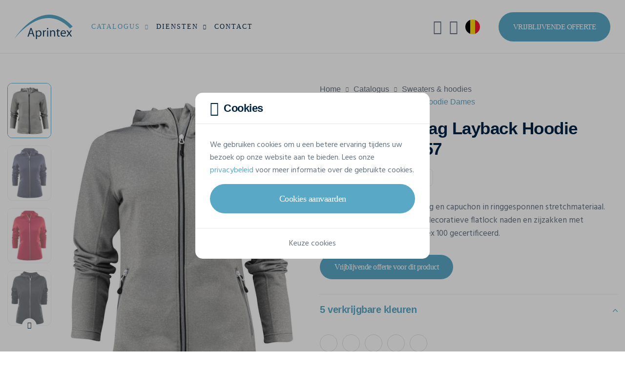

--- FILE ---
content_type: text/html; charset=UTF-8
request_url: https://www.aprintex.be/nl/catalogus/bedrukte-sweaters-hoodies/printer-red-flag/layback-lady-hooded-jacket-2262057
body_size: 26107
content:
<!DOCTYPE html>
<html lang="nl">
<head>
            <!-- META -->
        <meta charset="utf-8">
        <meta name="robots" content="all">        <meta name="viewport" content="width=device-width, initial-scale=1, shrink-to-fit=no">
        <title>Sweaters &amp; hoodies PRINTER RED FLAG Layback
Hoodie Dames 2262057 Bedrukken en Borduren | Aprintex</title>
        <meta name="description" content="Bedrukking of borduring van Sweaters &amp; hoodies PRINTER RED FLAG Layback
Hoodie Dames? Ontdek het nu op onze website!">
        <meta name="rating" content="general">
        <meta name="author" content="Oopo SRL">
        <!-- OG -->
        <meta property="og:title" content="Sweaters &amp; hoodies PRINTER RED FLAG Layback
Hoodie Dames 2262057 Bedrukken en Borduren | Aprintex">
        <meta property="og:type" content="website">
        <meta property="og:image" content="">
        <meta property="og:image:width" content=""/>
        <meta property="og:image:height" content=""/>
        <meta property="og:description" content="Bedrukking of borduring van Sweaters &amp; hoodies PRINTER RED FLAG Layback
Hoodie Dames? Ontdek het nu op onze website!">
        <meta property="og:site_name" content="Aprintex">
        <meta property="og:url" content="https://www.aprintex.be/nl/catalogus/bedrukte-sweaters-hoodies/printer-red-flag/layback-lady-hooded-jacket-2262057">

                        <!-- CSS -->
                            <link href="/web/assets/app.163ff00c32a1135101dc.css" rel="preload" as="style" media="all">
                <link href="/web/assets/app.163ff00c32a1135101dc.css" rel="stylesheet" media="all">
                    
    <link href="/articles/colors/style?product_id=20274" rel="preload" as="style" media="screen">
    <link href="/articles/colors/style?product_id=20274" rel="stylesheet" media="screen">

                                    <link rel="preload" as="font" href="/web/assets/fonts/cerebri-sans-light.woff2">
                            <link rel="preload" as="font" href="/web/assets/fonts/cerebri-sans-regular.woff2">
                            <link rel="preload" as="font" href="/web/assets/fonts/cerebri-sans-medium.woff2">
                            <link rel="preload" as="font" href="/web/assets/fonts/cerebri-sans-semi-bold.woff2">
                            <link rel="preload" as="font" href="/web/assets/fonts/cerebri-sans-bold.woff2">
                            <link rel="preload" as="font" href="/web/assets/fonts/cerebri-sans-extra-bold.woff2">
                            <link rel="preload" as="font" href="/web/assets/fonts/custom-icons.woff2">
                            <link rel="preload" as="font" href="/web/assets/fonts/custom-clothes-icons.woff2">
                            <link rel="preload" as="font" href="/web/assets/fonts/custom-extranet-icons.woff2">
                    
                    <!-- CANONICAL LINK -->
            <link href="https://www.aprintex.be/nl/catalogus/bedrukte-sweaters-hoodies/printer-red-flag/layback-lady-hooded-jacket-2262057" rel="canonical">
        
                    <!-- HREF LANG -->
            
                                                    
                <link hreflang="fr-BE" href="https://www.4dimension.be/fr/catalogue/sweats-pulls-personnalises/printer-red-flag/layback-lady-hooded-jacket-black-3xl-2262057" rel="alternate">            
                                                    
                <link hreflang="nl" href="https://www.aprintex.be/nl/catalogus/bedrukte-sweaters-hoodies/printer-red-flag/layback-lady-hooded-jacket-2262057" rel="alternate">            
                                                    
                <link hreflang="de" href="https://www.4dimension.de/de/katalog/personalisierte-sweatshirts/printer-red-flag/layback-hoodie-lady-2262057" rel="alternate">            
                                                    
                <link hreflang="fr-FR" href="https://www.4dimension.fr/fr/catalogue/sweats-pulls-personnalises/printer-red-flag/layback-lady-hooded-jacket-black-3xl-2262057" rel="alternate">                    
                                

<!-- FAVICON -->
<link rel="apple-touch-icon" sizes="76x76" href="/web/img/favicon/ap/apple-favicon-76x76.png">
<link rel="apple-touch-icon" sizes="120x120" href="/web/img/favicon/ap/apple-favicon-120x120.png">
<link rel="apple-touch-icon" sizes="152x152" href="/web/img/favicon/ap/apple-favicon-152x152.png">
<link rel="apple-touch-icon" sizes="180x180" href="/web/img/favicon/ap/apple-favicon-180x180.png">
<link rel="icon" type="image/png" sizes="192x192" href="/web/img/favicon/ap/favicon.png">
<link rel="shortcut icon" sizes="128x128" type="image/x-icon" href="/web/img/favicon/ap/favicon.ico">        
                                    

<!-- GOOGLE TAG MANAGER -->
<script>
    (function (w, d, s, l, i) {
        w[l] = w[l] || [];
        w[l].push({
            'gtm.start': new Date().getTime(), event: 'gtm.js'
        });
        let f = d.getElementsByTagName(s)[0], j = d.createElement(s), dl = l !== 'dataLayer' ? '&l=' + l : '';
        j.async = true;
        j.src = 'https://www.googletagmanager.com/gtm.js?id=' + i + dl;
        f.parentNode.insertBefore(j, f);
    })(window, document, 'script', 'dataLayer', 'GTM-TBK96VH');
</script>                    
            

<!-- GOOGLE STRUCTURED DATA -->
<script type="application/ld+json">
    {
        "@context": "https://schema.org/",
        "@type": "Product",
        "name": "Layback
Hoodie Dames",
        "mpn": "2262057",
        "image": [
                            "https://v2.api.gooltex.be/api/products/efbb89e6-ab3b-46f3-a273-30c36ad97b30/pictures/1e22557c-b4b3-4980-badd-94b7852fd9a0/files?lang=%lang%",                             "https://v2.api.gooltex.be/api/products/efbb89e6-ab3b-46f3-a273-30c36ad97b30/pictures/a0683463-bdbd-4959-a1f6-21d43063479d/files?lang=%lang%",                             "https://v2.api.gooltex.be/api/products/efbb89e6-ab3b-46f3-a273-30c36ad97b30/pictures/67f478de-2184-44a5-9083-8afda954b588/files?lang=%lang%",                             "https://v2.api.gooltex.be/api/products/efbb89e6-ab3b-46f3-a273-30c36ad97b30/pictures/050a45d4-b175-4809-99c4-8a294dacc8b7/files?lang=%lang%",                             "https://v2.api.gooltex.be/api/products/efbb89e6-ab3b-46f3-a273-30c36ad97b30/pictures/fde92897-3fd3-4f15-832b-e12dd95f6ecc/files?lang=%lang%",                             "https://v2.api.gooltex.be/api/products/efbb89e6-ab3b-46f3-a273-30c36ad97b30/pictures/247bba56-42da-4e34-a5c7-65b0d6cebe43/files?lang=%lang%",                             "https://v2.api.gooltex.be/api/products/efbb89e6-ab3b-46f3-a273-30c36ad97b30/pictures/82a79174-6a48-4a6d-9475-13e39b7d55a5/files?lang=%lang%",                             "https://v2.api.gooltex.be/api/products/efbb89e6-ab3b-46f3-a273-30c36ad97b30/pictures/a9f09dcf-b71f-42a7-84cb-1b0bad55c679/files?lang=%lang%",                             "https://v2.api.gooltex.be/api/products/efbb89e6-ab3b-46f3-a273-30c36ad97b30/pictures/957cb3be-5170-4b13-be94-58033f8b7c2e/files?lang=%lang%",                             "https://v2.api.gooltex.be/api/products/efbb89e6-ab3b-46f3-a273-30c36ad97b30/pictures/d6b97ab5-d29b-49c8-ad3b-a5041213530b/files?lang=%lang%",                             "https://v2.api.gooltex.be/api/products/efbb89e6-ab3b-46f3-a273-30c36ad97b30/pictures/6eb301e1-b2c9-4f96-9833-a488d9dcef2e/files?lang=%lang%",                             "https://v2.api.gooltex.be/api/products/efbb89e6-ab3b-46f3-a273-30c36ad97b30/pictures/920249c1-e78a-4532-ba45-606ac1479350/files?lang=%lang%",                             "https://v2.api.gooltex.be/api/products/efbb89e6-ab3b-46f3-a273-30c36ad97b30/pictures/b5c903ac-fd39-44fa-ac1c-8e9a1a93ef41/files?lang=%lang%",                             "https://v2.api.gooltex.be/api/products/efbb89e6-ab3b-46f3-a273-30c36ad97b30/pictures/f7cfc294-bd56-4b57-ae40-2fcfaa108f21/files?lang=%lang%",                             "https://v2.api.gooltex.be/api/products/efbb89e6-ab3b-46f3-a273-30c36ad97b30/pictures/d0ffb813-b732-4db4-b354-533c18c3141b/files?lang=%lang%",                             "https://v2.api.gooltex.be/api/products/efbb89e6-ab3b-46f3-a273-30c36ad97b30/pictures/e7a8a391-a406-46ae-8b0d-bf94a4cf85eb/files?lang=%lang%",                             "https://v2.api.gooltex.be/api/products/efbb89e6-ab3b-46f3-a273-30c36ad97b30/pictures/755143cb-b4db-4c7a-b8f9-77fcc6d916fd/files?lang=%lang%",                             "https://v2.api.gooltex.be/api/products/efbb89e6-ab3b-46f3-a273-30c36ad97b30/pictures/f7acf523-0037-43bd-a6b0-a3b85f06bfec/files?lang=%lang%",                             "https://v2.api.gooltex.be/api/products/efbb89e6-ab3b-46f3-a273-30c36ad97b30/pictures/26e4d84b-42b0-43f9-beac-e60bff218550/files?lang=%lang%",                             "https://v2.api.gooltex.be/api/products/efbb89e6-ab3b-46f3-a273-30c36ad97b30/pictures/d553851c-b2c9-4f8d-bfc0-953920f41dd7/files?lang=%lang%"                    ],
        "description": "Sweatshirt met lange ritssluiting en capuchon in ringgesponnen stretchmateriaal. Contrasterende ritssluitingen, decoratieve flatlock naden en zijzakken met ritssluiting. SpunDyed. Oeko-Tex 100 gecertificeerd.",
        "brand": {
            "@type": "Brand",
            "name": "PRINTER RED FLAG",
            "logo": "https://www.aprintex.be/web/img/catalog/brands/logo/printer-red-flag.svg"
        },
        "manufacturer": {
            "@type": "Organization",
            "name": "PRINTER RED FLAG  ",
            "logo": "https://www.aprintex.be/web/img/catalog/brands/logo/printer-red-flag.svg"
        },
        "category": "Sweat-shirts met opdruk of borduring",
                "color": "Bright Blue, Heather Grey, Marineblauw (navy), Rood",
                        "material": "100% polyester, Spun Dyed",
                        "weight": {
            "@type": "QuantitativeValue",
            "value": "0.46"
        },
                        "audience": {
            "@type": "Audience",
            "audienceType": "Damesmodel"
        },
                "offers": {
            "@type": "Offer",
            "priceCurrency": "EUR",
            "price": "0",
            "priceSpecification": {
                "@type": "UnitPriceSpecification",
                "minPrice": 0,
                "maxPrice": 0,
                "priceCurrency": "EUR"
            },
            "itemCondition": "https://schema.org/NewCondition",
            "shippingDetails": {
                "@type": "OfferShippingDetails",
                "deliveryTime": {
                    "@type": "ShippingDeliveryTime",
                    "handlingTime": {
                        "@type": "QuantitativeValue",
                        "value": "14"
                    },
                    "transitTime": {
                        "@type": "QuantitativeValue",
                        "minValue": "1",
                        "maxValue": "5"
                    }
                }
            }
        }
    }
</script>
<!-- END GOOGLE STRUCTURED DATA -->        <!-- GOOGLE STRUCTURED DATA -->
<script type="application/ld+json">
[{
    "@context": "https://schema.org",
    "@type": "BreadcrumbList",
    "itemListElement": [
                {
            "@type": "ListItem",
            "position": 1,
            "name": "Home",
            "item": "https://www.aprintex.be/nl"         },                 {
            "@type": "ListItem",
            "position": 2,
            "name": "Catalogus",
            "item": "https://www.aprintex.be/nl/catalogus"         },                 {
            "@type": "ListItem",
            "position": 3,
            "name": "Sweaters &amp; hoodies",
            "item": "https://www.aprintex.be/nl/catalogus/bedrukte-sweaters-hoodies"         },                 {
            "@type": "ListItem",
            "position": 4,
            "name": "PRINTER RED FLAG Layback
Hoodie Dames 2262057"         }]          }]
</script>
<!-- END GOOGLE STRUCTURED DATA -->
    </head>
<body class="bg-white" id="top">

<noscript>
    <iframe src="https://www.googletagmanager.com/ns.html?id=GTM-TBK96VH" height="0" width="0" style="display:none;visibility:hidden"></iframe>
</noscript>

                
<!-- HEADER -->
<header class="position-relative w-100">

            
<!-- NAVBAR -->
<nav class="fixed-top navbar navbar-expand-xl">

    <div class="container-fluid p-0">

        <!-- LOGO -->
        <a href="/nl" class="navbar-brand">
            <img src="/web/img/logo/aprintex-logo-web.svg"
                 alt="Logo van Aprintex"
            >
        </a>

        <!-- MOBILE SEARCH AND TOGGLE BUTTON -->
        <div class="align-items-center d-flex d-xl-none">

            <!-- MOBILE SEARCH BUTTON -->
            <button class="bg-transparent border-0 d-flex me-15 text-blue-500"
                    data-bs-toggle="modal"
                    data-bs-target="#searchModal"
                    aria-label="Zoeken"
                    type="button"
            >
                <i class="ci ci-search fs-25"></i>
            </button>

            <!-- MOBILE TOGGLE BUTTON -->
            <button class="d-flex hamburger hamburger--spin js-navbar-toggle navbar-toggle"
                    aria-label="Main menu button"
                    type="button"
            >
                <span class="hamburger-box">
                    <span class="hamburger-inner"></span>
                </span>
            </button>

        </div>

        <!-- NAV -->
        <div class="navbar-collapse" id="navbarNav">

                            

<!-- MAIN NAV -->
<ul class="me-xl-auto navbar-nav py-15 py-xl-0">
    <li class="dropdown js-dropdown nav-item position-static">
        <a href="#"
           class="active dropdown-toggle flex-between nav-link"
           data-bs-toggle="dropdown"
        >
            Catalogus
            <i class="ci ci-chevron-down fs-13 fs-xl-10 ms-10"></i>
        </a>
        <div class="border-0 dropdown-menu dropdown-menu-full lh-20 m-0 p-0 py-lg-30">
            

<div class="container-xxl px-0 px-lg-15">

    <div class="gx-0 gx-lg-5 gy-2 row">

                <div class="col-lg-9 col-xl-6">

            <div class="mb-15 px-15">

                <span class="fw-semi text-blue-500 text-uppercase">
                    Catalogus
                </span>

            </div>

            <div class="gx-0 gx-lg-3 row row-cols-1 row-cols-lg-3">

                <ul class="col list-unstyled">

                                        
                    
                        
                        <li>
                            <a href="/nl/catalogus/bedrukte-t-shirts"
                               class="dropdown-item"
                            >
                                <span class="dropdown-item-text text-truncate">
                                    T-shirts
                                </span>
                            </a>
                        </li>

                        
                    
                        
                        <li>
                            <a href="/nl/catalogus/bedrukte-sweaters-hoodies"
                               class="dropdown-item"
                            >
                                <span class="dropdown-item-text text-truncate">
                                    Sweaters &amp; hoodies
                                </span>
                            </a>
                        </li>

                        
                    
                        
                        <li>
                            <a href="/nl/catalogus/bedrukte-geborduurde-softshells"
                               class="dropdown-item"
                            >
                                <span class="dropdown-item-text text-truncate">
                                    Softshells
                                </span>
                            </a>
                        </li>

                        
                    
                        
                        <li>
                            <a href="/nl/catalogus/polo-bedrukt-geborduurd"
                               class="dropdown-item"
                            >
                                <span class="dropdown-item-text text-truncate">
                                    Polo&#039;s
                                </span>
                            </a>
                        </li>

                        
                    
                        
                        <li>
                            <a href="/nl/catalogus/bedrukte-fluovestjes"
                               class="dropdown-item"
                            >
                                <span class="dropdown-item-text text-truncate">
                                    Fluo vestjes
                                </span>
                            </a>
                        </li>

                        
                    
                        
                        <li>
                            <a href="/nl/catalogus/hemd-opdruk-borduring"
                               class="dropdown-item"
                            >
                                <span class="dropdown-item-text text-truncate">
                                    Hemden
                                </span>
                            </a>
                        </li>

                        
                    
                        
                        <li>
                            <a href="/nl/catalogus/gepersonaliseerde-tote-bags"
                               class="dropdown-item"
                            >
                                <span class="dropdown-item-text text-truncate">
                                    Tote bags
                                </span>
                            </a>
                        </li>

                        
                    
                        
                        <li>
                            <a href="/nl/catalogus/bermudas-shorts"
                               class="dropdown-item"
                            >
                                <span class="dropdown-item-text text-truncate">
                                    Bermuda&#039;s &amp; Shorts
                                </span>
                            </a>
                        </li>

                        
                    
                                                                                </ul><ul class="col list-unstyled">
                        
                        <li>
                            <a href="/nl/catalogus/gepersonaliseerde-petjes"
                               class="dropdown-item"
                            >
                                <span class="dropdown-item-text text-truncate">
                                    Petjes
                                </span>
                            </a>
                        </li>

                        
                    
                        
                        <li>
                            <a href="/nl/catalogus/gepersonaliseerde-mutsen"
                               class="dropdown-item"
                            >
                                <span class="dropdown-item-text text-truncate">
                                    Mutsen
                                </span>
                            </a>
                        </li>

                        
                    
                        
                        <li>
                            <a href="/nl/catalogus/gepersonaliseerde-sjaals"
                               class="dropdown-item"
                            >
                                <span class="dropdown-item-text text-truncate">
                                    Sjaals
                                </span>
                            </a>
                        </li>

                        
                    
                        
                        <li>
                            <a href="/nl/catalogus/bucket-hat-bedrukken"
                               class="dropdown-item"
                            >
                                <span class="dropdown-item-text text-truncate">
                                    Bucket hats
                                </span>
                            </a>
                        </li>

                        
                    
                        
                        <li>
                            <a href="/nl/catalogus/gepersonaliseerde-polar-fleeces"
                               class="dropdown-item"
                            >
                                <span class="dropdown-item-text text-truncate">
                                    Polar Fleeces
                                </span>
                            </a>
                        </li>

                        
                    
                        
                        <li>
                            <a href="/nl/catalogus/broeken-bedrukken"
                               class="dropdown-item"
                            >
                                <span class="dropdown-item-text text-truncate">
                                    Broeken
                                </span>
                            </a>
                        </li>

                        
                    
                        
                        <li>
                            <a href="/nl/catalogus/gepersonaliseerde-paraplus"
                               class="dropdown-item"
                            >
                                <span class="dropdown-item-text text-truncate">
                                    Paraplu&#039;s
                                </span>
                            </a>
                        </li>

                        
                    
                        
                        <li>
                            <a href="/nl/catalogus/gepersonaliseerde-fleecedekens"
                               class="dropdown-item"
                            >
                                <span class="dropdown-item-text text-truncate">
                                    Fleecedekens
                                </span>
                            </a>
                        </li>

                        
                    
                                                                                </ul><ul class="col list-unstyled">
                        
                        <li>
                            <a href="/nl/catalogus/handdoeken-badjassen-personaliseren"
                               class="dropdown-item"
                            >
                                <span class="dropdown-item-text text-truncate">
                                    Bad artikelen
                                </span>
                            </a>
                        </li>

                        
                    
                        
                        <li>
                            <a href="/nl/catalogus/gepersonaliseerde-truien"
                               class="dropdown-item"
                            >
                                <span class="dropdown-item-text text-truncate">
                                    Truien
                                </span>
                            </a>
                        </li>

                        
                    
                        
                        <li>
                            <a href="/nl/catalogus/gepersonaliseerde-jurken"
                               class="dropdown-item"
                            >
                                <span class="dropdown-item-text text-truncate">
                                    Jurken
                                </span>
                            </a>
                        </li>

                        
                    
                        
                        <li>
                            <a href="/nl/catalogus/gepersonaliseerde-tassen-koffers"
                               class="dropdown-item"
                            >
                                <span class="dropdown-item-text text-truncate">
                                    Tassen &amp; Zakken
                                </span>
                            </a>
                        </li>

                        
                    
                        
                        <li>
                            <a href="/nl/catalogus/gepersonaliseerde-shorten"
                               class="dropdown-item"
                            >
                                <span class="dropdown-item-text text-truncate">
                                    Schorten
                                </span>
                            </a>
                        </li>

                        
                    
                        
                        <li>
                            <a href="/nl/catalogus/gepersonaliseerde-jassen"
                               class="dropdown-item"
                            >
                                <span class="dropdown-item-text text-truncate">
                                    Jassen
                                </span>
                            </a>
                        </li>

                        
                    
                </ul>

            </div>

        </div>

                <div class="col-lg-3">

            <div class="mb-15 px-15">

                <span class="fw-semi text-blue-500 text-uppercase">
                    Merken
                </span>

            </div>

            <ul class="list-unstyled">
                                    <li>
                        <a href="/nl/catalogus/stanley-stella"
                           class="dropdown-item"
                        >
                            <span class="dropdown-item-text">
                                Stanley/Stella
                            </span>
                        </a>
                    </li>
                                    <li>
                        <a href="/nl/catalogus/b-and-c-collection"
                           class="dropdown-item"
                        >
                            <span class="dropdown-item-text">
                                B&amp;C
                            </span>
                        </a>
                    </li>
                                    <li>
                        <a href="/nl/catalogus/fluoflash"
                           class="dropdown-item"
                        >
                            <span class="dropdown-item-text">
                                Fluoflash
                            </span>
                        </a>
                    </li>
                                    <li>
                        <a href="/nl/catalogus/kariban"
                           class="dropdown-item"
                        >
                            <span class="dropdown-item-text">
                                Kariban
                            </span>
                        </a>
                    </li>
                                    <li>
                        <a href="/nl/catalogus/tee-jays"
                           class="dropdown-item"
                        >
                            <span class="dropdown-item-text">
                                Tee Jays
                            </span>
                        </a>
                    </li>
                            </ul>

        </div>

                <div class="col-3 d-none d-xl-block">

            <div class="ps-xxxl-30">

                










                                <a href="/nl/catalogus/stanley-stella"
                   class="bg-transparent border-0 card card-link card-category"
                   title="Stanley/Stella Official Dealer"
                >

                    <picture class="d-block w-100">
                        <img src="/web/img/catalog/brands/stanley-stella/stanley-stella-dealer.jpg"
                             class="card-img"
                             alt="Stanley/Stella Official Dealer"
                        >
                    </picture>

                    <div class="card-img-overlay p-15 rounded-0">

                        <div class="bg-white flex-between px-15 py-10 rounded-4">

                            <div class="flex-1">

                                <img src="/web/img/logo/stanley-stella-dealer.svg"
                                     alt="Stanley/Stella Official Dealer"
                                     height="36"
                                     width="122"
                                >

                            </div>

                            <div class="btn-rounded btn-rounded-sm fs-16 shadow-none">
                                <i class="ci ci-arrow-right"></i>
                            </div>

                        </div>

                    </div>

                </a>

            </div>

        </div>

    </div>

</div>        </div>
    </li>
    <li class="dropdown js-dropdown nav-item">
        <a href="#"
           class="dropdown-toggle flex-between nav-link"
           data-bs-toggle="dropdown"
        >
            Diensten
            <i class="ci ci-chevron-down fs-13 fs-xl-10 ms-10"></i>
        </a>
        <ul class="border-0 dropdown-menu m-0">
                            <li>
                    <a href="/nl/kleren-bedrukken" class="dropdown-item">
                        <span class="dropdown-item-text">
                            Textiel bedrukken
                        </span>
                    </a>
                </li>
                            <li>
                    <a href="/nl/kleren-bedrukken/textiel-zeefdruk" class="dropdown-item">
                        <span class="dropdown-item-text">
                            Zeefdruk
                        </span>
                    </a>
                </li>
                            <li>
                    <a href="/nl/kleren-bedrukken/transferdruk" class="dropdown-item">
                        <span class="dropdown-item-text">
                            Transferdruk
                        </span>
                    </a>
                </li>
                            <li>
                    <a href="/nl/kleren-bedrukken/flex-bedrukking" class="dropdown-item">
                        <span class="dropdown-item-text">
                            Flocken
                        </span>
                    </a>
                </li>
                            <li>
                    <a href="/nl/borduren-textiel" class="dropdown-item">
                        <span class="dropdown-item-text">
                            Borduring
                        </span>
                    </a>
                </li>
                    </ul>
    </li>
    <li class="nav-item">
        <a href="/nl/contact"
           class="nav-link"
        >
            Contact
        </a>
    </li>
</ul>
            
                            
<!-- UTILS LINKS NAV -->
<ul class="align-items-xl-center navbar-nav py-15 py-xl-0">
    <!-- SEARCH -->
            
<li class="d-none d-xl-block nav-item nav-item-util">
    <button class="align-items-center bg-transparent border-0 nav-link w-100"
            data-bs-toggle="modal"
            data-bs-target="#searchModal"
            aria-label="Zoeken"
            type="button"
    >
        <i class="ci ci-search fs-30 fs-xxl-25"></i>
        <span class="d-none d-xxl-block ms-10">Zoeken</span>
    </button>
</li>        <!-- MY ACCOUNT -->
            

    <li class="nav-item nav-item-util">
        <button class="align-items-center bg-transparent border-0 nav-link w-100"
                data-bs-toggle="modal"
                data-bs-target="#loginModal"
                aria-label="Mijn account"
                type="button"
        >
            <i class="cei cei-user fs-30 fs-xxl-25"></i>
            <span class="d-block d-xl-none d-xxl-block ms-10">Mijn account</span>
        </button>
    </li>

        <!-- LANGUAGES -->
            
<li class="dropdown js-dropdown nav-item nav-item-util">
        <button class="bg-transparent border-0 dropdown-toggle flex-between nav-link w-100"
            data-bs-toggle="dropdown"
            aria-label="nl-BE"
            type="button"
    >
        <span class="align-items-center d-flex">
            <i class="flag-icon flag-icon-be fs-30 fs-xxl-25 rounded-circle"></i>
            <span class="d-block d-xl-none d-xxl-block ms-10">nl-BE</span>
        </span>
        <i class="ci ci-chevron-down d-xl-none d-xxl-inline-block fs-13 fs-xl-8 ms-10"></i>
    </button>
    <ul class="border-0 dropdown-menu dropdown-menu-end m-0">
        
                                        
                            <li>
    <a href="https://www.4dimension.be/fr/catalogue/sweats-pulls-personnalises/printer-red-flag/layback-lady-hooded-jacket-black-3xl-2262057"
       class="dropdown-item flex-between"
    >
                <span class="dropdown-item-text">
            Français (Belgique)
        </span>
        <i class="flag-icon flag-icon-be fs-25 rounded-circle"></i>
    </a>
</li>            
        
                                        
            
        
                                        
                            <li>
    <a href="https://www.4dimension.de/de/katalog/personalisierte-sweatshirts/printer-red-flag/layback-hoodie-lady-2262057"
       class="dropdown-item flex-between"
    >
                <span class="dropdown-item-text">
            Deutsch
        </span>
        <i class="flag-icon flag-icon-de fs-25 rounded-circle"></i>
    </a>
</li>            
        
                                        
                            <li>
    <a href="https://www.4dimension.fr/fr/catalogue/sweats-pulls-personnalises/printer-red-flag/layback-lady-hooded-jacket-black-3xl-2262057"
       class="dropdown-item flex-between"
    >
                <span class="dropdown-item-text">
            Français (France)
        </span>
        <i class="flag-icon flag-icon-fr fs-25 rounded-circle"></i>
    </a>
</li>            
            </ul>
</li>        <!-- STUDIO LINK -->
    <!-- QUOTE BUTTON -->
    <li class="ms-xl-30 p-15 p-xl-0">
        <a href="/nl/vrijblijvende-offerte"
           class="bg-blue-300 bg-lg-blue-400-hover btn btn-lg border-0 d-flex fs-15 text-white text-uppercase"
        >
            Vrijblijvende offerte
        </a>
    </li>
</ul>            
        </div>

    </div>

</nav>    
</header>    
        
        
        
<!-- CATALOG PRODUCT CARD SECTION -->
<section
        class="bg-white js-product-page position-relative pb-40 pb-md-120 w-100"
        id="catalogProductCard"
        data-label="Layback
Hoodie Dames"
        data-reference="2262057"
        data-category="Sweaters &amp; hoodies"
        data-brand="PRINTER RED FLAG"
>

    <div class="container-xxl">

        <div class="clearfix d-md-block gx-3 gx-xxl-5 gy-0 row">

            <!-- PRODUCT CARD IMG -->
            <aside class="col-md-6 col-cs-5 float-md-start order-2 sticky sticky-md-top"
                   id="productImgContainer"
                   data-src="/ajax/catalog/load-product-images/efbb89e6-ab3b-46f3-a273-30c36ad97b30"
            >
                

<div class="d-flex overflow-hidden position-relative pt-30 pt-md-60">

    
<!-- SPINNER -->
<div class="bottom-0 end-0 modal-spinner position-absolute spinner start-0 top-0"
     id="spinnerImage"
>

    <div class="flex-center h-100">

        <div class="dots-spinner dots-spinner-lg position-relative rounded-circle"></div>

    </div>

</div>
    <!-- PRODUCT IMG THUMBNAILS -->
    <div class="d-none d-sm-block me-sm-15 position-relative">

        <!-- THUMBNAILS -->
        <div class="gallery-thumbs swiper">

            <div class="swiper-wrapper">

                
                    <div class="h-auto swiper-slide w-100">

                                                                            
                        <picture class="d-block w-100">
                            <img src="https://v2.api.gooltex.be/api/products/efbb89e6-ab3b-46f3-a273-30c36ad97b30/pictures/1e22557c-b4b3-4980-badd-94b7852fd9a0/files?lang=nl&amp;format=4d_card_thumb"
                                 class="rounded-3"
                                 alt="Sweaters &amp; hoodies PRINTER RED FLAG Layback
Hoodie Dames voor bedrukking &amp;amp; borduring"
                                 height="113"
                                 width="90"
                            >
                        </picture>

                    </div>

                
                    <div class="h-auto swiper-slide w-100">

                                                                            
                        <picture class="d-block w-100">
                            <img src="https://v2.api.gooltex.be/api/products/efbb89e6-ab3b-46f3-a273-30c36ad97b30/pictures/a0683463-bdbd-4959-a1f6-21d43063479d/files?lang=nl&amp;format=4d_card_thumb"
                                 class="rounded-3"
                                 alt="Sweaters &amp; hoodies PRINTER RED FLAG Layback
Hoodie Dames voor bedrukking &amp;amp; borduring"
                                 height="113"
                                 width="90"
                            >
                        </picture>

                    </div>

                
                    <div class="h-auto swiper-slide w-100">

                                                                            
                        <picture class="d-block w-100">
                            <img src="https://v2.api.gooltex.be/api/products/efbb89e6-ab3b-46f3-a273-30c36ad97b30/pictures/67f478de-2184-44a5-9083-8afda954b588/files?lang=nl&amp;format=4d_card_thumb"
                                 class="rounded-3"
                                 alt="Sweaters &amp; hoodies PRINTER RED FLAG Layback
Hoodie Dames voor bedrukking &amp;amp; borduring"
                                 height="113"
                                 width="90"
                            >
                        </picture>

                    </div>

                
                    <div class="h-auto swiper-slide w-100">

                                                                            
                        <picture class="d-block w-100">
                            <img src="https://v2.api.gooltex.be/api/products/efbb89e6-ab3b-46f3-a273-30c36ad97b30/pictures/050a45d4-b175-4809-99c4-8a294dacc8b7/files?lang=nl&amp;format=4d_card_thumb"
                                 class="rounded-3"
                                 alt="Sweaters &amp; hoodies PRINTER RED FLAG Layback
Hoodie Dames voor bedrukking &amp;amp; borduring"
                                 height="113"
                                 width="90"
                            >
                        </picture>

                    </div>

                
                    <div class="h-auto swiper-slide w-100">

                                                                            
                        <picture class="d-block w-100">
                            <img src="https://v2.api.gooltex.be/api/products/efbb89e6-ab3b-46f3-a273-30c36ad97b30/pictures/fde92897-3fd3-4f15-832b-e12dd95f6ecc/files?lang=nl&amp;format=4d_card_thumb"
                                 class="rounded-3"
                                 alt="Sweaters &amp; hoodies PRINTER RED FLAG Layback
Hoodie Dames voor bedrukking &amp;amp; borduring"
                                 height="113"
                                 width="90"
                            >
                        </picture>

                    </div>

                
                    <div class="h-auto swiper-slide w-100">

                                                                            
                        <picture class="d-block w-100">
                            <img src="https://v2.api.gooltex.be/api/products/efbb89e6-ab3b-46f3-a273-30c36ad97b30/pictures/247bba56-42da-4e34-a5c7-65b0d6cebe43/files?lang=nl&amp;format=4d_card_thumb"
                                 class="rounded-3"
                                 alt="Sweaters &amp; hoodies PRINTER RED FLAG Layback
Hoodie Dames voor bedrukking &amp;amp; borduring"
                                 height="113"
                                 width="90"
                            >
                        </picture>

                    </div>

                
            </div>

        </div>

        <!-- THUMBNAILS PREV/NEXT BUTTONS -->
        <button class="fs-14 swiper-button-prev swiper-thumbs-button-prev"
                type="button"
                aria-label="Vorig"
        >
            <i class="ci ci-chevron-up"></i>
        </button>

        <button class="fs-14 swiper-button-next swiper-thumbs-button-next"
                type="button"
                aria-label="Volgende"
        >
            <i class="ci ci-chevron-down"></i>
        </button>

    </div>

    <!-- PRODUCT IMG GALLERY -->
    <div class="flex-1 gallery-img position-relative swiper">

        <!-- PRODUCT IMG -->
        <div class="swiper-wrapper">

            
                <div class="h-auto overflow-hidden rounded-4 swiper-slide w-100">

                    <div class="swiper-zoom-container" data-swiper-zoom="2">

                        
                                                                            
                        <picture class="d-block w-100">
                            <source media="(max-width: 420px)" srcset="https://v2.api.gooltex.be/api/products/efbb89e6-ab3b-46f3-a273-30c36ad97b30/pictures/1e22557c-b4b3-4980-badd-94b7852fd9a0/files?lang=nl&amp;format=4d_card_xs" data-src="https://v2.api.gooltex.be/api/products/efbb89e6-ab3b-46f3-a273-30c36ad97b30/pictures/1e22557c-b4b3-4980-badd-94b7852fd9a0/files?lang=nl&amp;format=4d_card_xs">
                            <source media="(max-width: 576px)" srcset="https://v2.api.gooltex.be/api/products/efbb89e6-ab3b-46f3-a273-30c36ad97b30/pictures/1e22557c-b4b3-4980-badd-94b7852fd9a0/files?lang=nl&amp;format=4d_card_sm" data-src="https://v2.api.gooltex.be/api/products/efbb89e6-ab3b-46f3-a273-30c36ad97b30/pictures/1e22557c-b4b3-4980-badd-94b7852fd9a0/files?lang=nl&amp;format=4d_card_sm">
                            <source media="(max-width: 768px)" srcset="https://v2.api.gooltex.be/api/products/efbb89e6-ab3b-46f3-a273-30c36ad97b30/pictures/1e22557c-b4b3-4980-badd-94b7852fd9a0/files?lang=nl&amp;format=4d_card_xxl" data-src="https://v2.api.gooltex.be/api/products/efbb89e6-ab3b-46f3-a273-30c36ad97b30/pictures/1e22557c-b4b3-4980-badd-94b7852fd9a0/files?lang=nl&amp;format=4d_card_xxl">
                            <source media="(max-width: 992px)" srcset="https://v2.api.gooltex.be/api/products/efbb89e6-ab3b-46f3-a273-30c36ad97b30/pictures/1e22557c-b4b3-4980-badd-94b7852fd9a0/files?lang=nl&amp;format=4d_card_md" data-src="https://v2.api.gooltex.be/api/products/efbb89e6-ab3b-46f3-a273-30c36ad97b30/pictures/1e22557c-b4b3-4980-badd-94b7852fd9a0/files?lang=nl&amp;format=4d_card_md">
                            <source media="(max-width: 1200px)" srcset="https://v2.api.gooltex.be/api/products/efbb89e6-ab3b-46f3-a273-30c36ad97b30/pictures/1e22557c-b4b3-4980-badd-94b7852fd9a0/files?lang=nl&amp;format=4d_card_lg" data-src="https://v2.api.gooltex.be/api/products/efbb89e6-ab3b-46f3-a273-30c36ad97b30/pictures/1e22557c-b4b3-4980-badd-94b7852fd9a0/files?lang=nl&amp;format=4d_card_lg">
                            <source media="(min-width: 1200px)" srcset="https://v2.api.gooltex.be/api/products/efbb89e6-ab3b-46f3-a273-30c36ad97b30/pictures/1e22557c-b4b3-4980-badd-94b7852fd9a0/files?lang=nl&amp;format=4d_card_xl" data-src="https://v2.api.gooltex.be/api/products/efbb89e6-ab3b-46f3-a273-30c36ad97b30/pictures/1e22557c-b4b3-4980-badd-94b7852fd9a0/files?lang=nl&amp;format=4d_card_xl">
                            <img src="https://v2.api.gooltex.be/api/products/efbb89e6-ab3b-46f3-a273-30c36ad97b30/pictures/1e22557c-b4b3-4980-badd-94b7852fd9a0/files?lang=nl&amp;format=4d_card_xl"
                                 class="swiper-img"
                                 data-src="https://v2.api.gooltex.be/api/products/efbb89e6-ab3b-46f3-a273-30c36ad97b30/pictures/1e22557c-b4b3-4980-badd-94b7852fd9a0/files?lang=nl&amp;format=4d_card_big"
                                 alt="Sweaters &amp; hoodies PRINTER RED FLAG Layback
Hoodie Dames voor bedrukking &amp;amp; borduring"
                            >
                        </picture>

                    </div>

                </div>

            
                <div class="h-auto overflow-hidden rounded-4 swiper-slide w-100">

                    <div class="swiper-zoom-container" data-swiper-zoom="2">

                        
                                                                            
                        <picture class="d-block w-100">
                            <source media="(max-width: 420px)" srcset="https://v2.api.gooltex.be/api/products/efbb89e6-ab3b-46f3-a273-30c36ad97b30/pictures/a0683463-bdbd-4959-a1f6-21d43063479d/files?lang=nl&amp;format=4d_card_xs" data-src="https://v2.api.gooltex.be/api/products/efbb89e6-ab3b-46f3-a273-30c36ad97b30/pictures/a0683463-bdbd-4959-a1f6-21d43063479d/files?lang=nl&amp;format=4d_card_xs">
                            <source media="(max-width: 576px)" srcset="https://v2.api.gooltex.be/api/products/efbb89e6-ab3b-46f3-a273-30c36ad97b30/pictures/a0683463-bdbd-4959-a1f6-21d43063479d/files?lang=nl&amp;format=4d_card_sm" data-src="https://v2.api.gooltex.be/api/products/efbb89e6-ab3b-46f3-a273-30c36ad97b30/pictures/a0683463-bdbd-4959-a1f6-21d43063479d/files?lang=nl&amp;format=4d_card_sm">
                            <source media="(max-width: 768px)" srcset="https://v2.api.gooltex.be/api/products/efbb89e6-ab3b-46f3-a273-30c36ad97b30/pictures/a0683463-bdbd-4959-a1f6-21d43063479d/files?lang=nl&amp;format=4d_card_xxl" data-src="https://v2.api.gooltex.be/api/products/efbb89e6-ab3b-46f3-a273-30c36ad97b30/pictures/a0683463-bdbd-4959-a1f6-21d43063479d/files?lang=nl&amp;format=4d_card_xxl">
                            <source media="(max-width: 992px)" srcset="https://v2.api.gooltex.be/api/products/efbb89e6-ab3b-46f3-a273-30c36ad97b30/pictures/a0683463-bdbd-4959-a1f6-21d43063479d/files?lang=nl&amp;format=4d_card_md" data-src="https://v2.api.gooltex.be/api/products/efbb89e6-ab3b-46f3-a273-30c36ad97b30/pictures/a0683463-bdbd-4959-a1f6-21d43063479d/files?lang=nl&amp;format=4d_card_md">
                            <source media="(max-width: 1200px)" srcset="https://v2.api.gooltex.be/api/products/efbb89e6-ab3b-46f3-a273-30c36ad97b30/pictures/a0683463-bdbd-4959-a1f6-21d43063479d/files?lang=nl&amp;format=4d_card_lg" data-src="https://v2.api.gooltex.be/api/products/efbb89e6-ab3b-46f3-a273-30c36ad97b30/pictures/a0683463-bdbd-4959-a1f6-21d43063479d/files?lang=nl&amp;format=4d_card_lg">
                            <source media="(min-width: 1200px)" srcset="https://v2.api.gooltex.be/api/products/efbb89e6-ab3b-46f3-a273-30c36ad97b30/pictures/a0683463-bdbd-4959-a1f6-21d43063479d/files?lang=nl&amp;format=4d_card_xl" data-src="https://v2.api.gooltex.be/api/products/efbb89e6-ab3b-46f3-a273-30c36ad97b30/pictures/a0683463-bdbd-4959-a1f6-21d43063479d/files?lang=nl&amp;format=4d_card_xl">
                            <img src="https://v2.api.gooltex.be/api/products/efbb89e6-ab3b-46f3-a273-30c36ad97b30/pictures/a0683463-bdbd-4959-a1f6-21d43063479d/files?lang=nl&amp;format=4d_card_xl"
                                 class="swiper-img"
                                 data-src="https://v2.api.gooltex.be/api/products/efbb89e6-ab3b-46f3-a273-30c36ad97b30/pictures/a0683463-bdbd-4959-a1f6-21d43063479d/files?lang=nl&amp;format=4d_card_big"
                                 alt="Sweaters &amp; hoodies PRINTER RED FLAG Layback
Hoodie Dames voor bedrukking &amp;amp; borduring"
                            >
                        </picture>

                    </div>

                </div>

            
                <div class="h-auto overflow-hidden rounded-4 swiper-slide w-100">

                    <div class="swiper-zoom-container" data-swiper-zoom="2">

                        
                                                                            
                        <picture class="d-block w-100">
                            <source media="(max-width: 420px)" srcset="https://v2.api.gooltex.be/api/products/efbb89e6-ab3b-46f3-a273-30c36ad97b30/pictures/67f478de-2184-44a5-9083-8afda954b588/files?lang=nl&amp;format=4d_card_xs" data-src="https://v2.api.gooltex.be/api/products/efbb89e6-ab3b-46f3-a273-30c36ad97b30/pictures/67f478de-2184-44a5-9083-8afda954b588/files?lang=nl&amp;format=4d_card_xs">
                            <source media="(max-width: 576px)" srcset="https://v2.api.gooltex.be/api/products/efbb89e6-ab3b-46f3-a273-30c36ad97b30/pictures/67f478de-2184-44a5-9083-8afda954b588/files?lang=nl&amp;format=4d_card_sm" data-src="https://v2.api.gooltex.be/api/products/efbb89e6-ab3b-46f3-a273-30c36ad97b30/pictures/67f478de-2184-44a5-9083-8afda954b588/files?lang=nl&amp;format=4d_card_sm">
                            <source media="(max-width: 768px)" srcset="https://v2.api.gooltex.be/api/products/efbb89e6-ab3b-46f3-a273-30c36ad97b30/pictures/67f478de-2184-44a5-9083-8afda954b588/files?lang=nl&amp;format=4d_card_xxl" data-src="https://v2.api.gooltex.be/api/products/efbb89e6-ab3b-46f3-a273-30c36ad97b30/pictures/67f478de-2184-44a5-9083-8afda954b588/files?lang=nl&amp;format=4d_card_xxl">
                            <source media="(max-width: 992px)" srcset="https://v2.api.gooltex.be/api/products/efbb89e6-ab3b-46f3-a273-30c36ad97b30/pictures/67f478de-2184-44a5-9083-8afda954b588/files?lang=nl&amp;format=4d_card_md" data-src="https://v2.api.gooltex.be/api/products/efbb89e6-ab3b-46f3-a273-30c36ad97b30/pictures/67f478de-2184-44a5-9083-8afda954b588/files?lang=nl&amp;format=4d_card_md">
                            <source media="(max-width: 1200px)" srcset="https://v2.api.gooltex.be/api/products/efbb89e6-ab3b-46f3-a273-30c36ad97b30/pictures/67f478de-2184-44a5-9083-8afda954b588/files?lang=nl&amp;format=4d_card_lg" data-src="https://v2.api.gooltex.be/api/products/efbb89e6-ab3b-46f3-a273-30c36ad97b30/pictures/67f478de-2184-44a5-9083-8afda954b588/files?lang=nl&amp;format=4d_card_lg">
                            <source media="(min-width: 1200px)" srcset="https://v2.api.gooltex.be/api/products/efbb89e6-ab3b-46f3-a273-30c36ad97b30/pictures/67f478de-2184-44a5-9083-8afda954b588/files?lang=nl&amp;format=4d_card_xl" data-src="https://v2.api.gooltex.be/api/products/efbb89e6-ab3b-46f3-a273-30c36ad97b30/pictures/67f478de-2184-44a5-9083-8afda954b588/files?lang=nl&amp;format=4d_card_xl">
                            <img src="https://v2.api.gooltex.be/api/products/efbb89e6-ab3b-46f3-a273-30c36ad97b30/pictures/67f478de-2184-44a5-9083-8afda954b588/files?lang=nl&amp;format=4d_card_xl"
                                 class="swiper-img"
                                 data-src="https://v2.api.gooltex.be/api/products/efbb89e6-ab3b-46f3-a273-30c36ad97b30/pictures/67f478de-2184-44a5-9083-8afda954b588/files?lang=nl&amp;format=4d_card_big"
                                 alt="Sweaters &amp; hoodies PRINTER RED FLAG Layback
Hoodie Dames voor bedrukking &amp;amp; borduring"
                            >
                        </picture>

                    </div>

                </div>

            
                <div class="h-auto overflow-hidden rounded-4 swiper-slide w-100">

                    <div class="swiper-zoom-container" data-swiper-zoom="2">

                        
                                                                            
                        <picture class="d-block w-100">
                            <source media="(max-width: 420px)" srcset="https://v2.api.gooltex.be/api/products/efbb89e6-ab3b-46f3-a273-30c36ad97b30/pictures/050a45d4-b175-4809-99c4-8a294dacc8b7/files?lang=nl&amp;format=4d_card_xs" data-src="https://v2.api.gooltex.be/api/products/efbb89e6-ab3b-46f3-a273-30c36ad97b30/pictures/050a45d4-b175-4809-99c4-8a294dacc8b7/files?lang=nl&amp;format=4d_card_xs">
                            <source media="(max-width: 576px)" srcset="https://v2.api.gooltex.be/api/products/efbb89e6-ab3b-46f3-a273-30c36ad97b30/pictures/050a45d4-b175-4809-99c4-8a294dacc8b7/files?lang=nl&amp;format=4d_card_sm" data-src="https://v2.api.gooltex.be/api/products/efbb89e6-ab3b-46f3-a273-30c36ad97b30/pictures/050a45d4-b175-4809-99c4-8a294dacc8b7/files?lang=nl&amp;format=4d_card_sm">
                            <source media="(max-width: 768px)" srcset="https://v2.api.gooltex.be/api/products/efbb89e6-ab3b-46f3-a273-30c36ad97b30/pictures/050a45d4-b175-4809-99c4-8a294dacc8b7/files?lang=nl&amp;format=4d_card_xxl" data-src="https://v2.api.gooltex.be/api/products/efbb89e6-ab3b-46f3-a273-30c36ad97b30/pictures/050a45d4-b175-4809-99c4-8a294dacc8b7/files?lang=nl&amp;format=4d_card_xxl">
                            <source media="(max-width: 992px)" srcset="https://v2.api.gooltex.be/api/products/efbb89e6-ab3b-46f3-a273-30c36ad97b30/pictures/050a45d4-b175-4809-99c4-8a294dacc8b7/files?lang=nl&amp;format=4d_card_md" data-src="https://v2.api.gooltex.be/api/products/efbb89e6-ab3b-46f3-a273-30c36ad97b30/pictures/050a45d4-b175-4809-99c4-8a294dacc8b7/files?lang=nl&amp;format=4d_card_md">
                            <source media="(max-width: 1200px)" srcset="https://v2.api.gooltex.be/api/products/efbb89e6-ab3b-46f3-a273-30c36ad97b30/pictures/050a45d4-b175-4809-99c4-8a294dacc8b7/files?lang=nl&amp;format=4d_card_lg" data-src="https://v2.api.gooltex.be/api/products/efbb89e6-ab3b-46f3-a273-30c36ad97b30/pictures/050a45d4-b175-4809-99c4-8a294dacc8b7/files?lang=nl&amp;format=4d_card_lg">
                            <source media="(min-width: 1200px)" srcset="https://v2.api.gooltex.be/api/products/efbb89e6-ab3b-46f3-a273-30c36ad97b30/pictures/050a45d4-b175-4809-99c4-8a294dacc8b7/files?lang=nl&amp;format=4d_card_xl" data-src="https://v2.api.gooltex.be/api/products/efbb89e6-ab3b-46f3-a273-30c36ad97b30/pictures/050a45d4-b175-4809-99c4-8a294dacc8b7/files?lang=nl&amp;format=4d_card_xl">
                            <img src="https://v2.api.gooltex.be/api/products/efbb89e6-ab3b-46f3-a273-30c36ad97b30/pictures/050a45d4-b175-4809-99c4-8a294dacc8b7/files?lang=nl&amp;format=4d_card_xl"
                                 class="swiper-img"
                                 data-src="https://v2.api.gooltex.be/api/products/efbb89e6-ab3b-46f3-a273-30c36ad97b30/pictures/050a45d4-b175-4809-99c4-8a294dacc8b7/files?lang=nl&amp;format=4d_card_big"
                                 alt="Sweaters &amp; hoodies PRINTER RED FLAG Layback
Hoodie Dames voor bedrukking &amp;amp; borduring"
                            >
                        </picture>

                    </div>

                </div>

            
                <div class="h-auto overflow-hidden rounded-4 swiper-slide w-100">

                    <div class="swiper-zoom-container" data-swiper-zoom="2">

                        
                                                                            
                        <picture class="d-block w-100">
                            <source media="(max-width: 420px)" srcset="https://v2.api.gooltex.be/api/products/efbb89e6-ab3b-46f3-a273-30c36ad97b30/pictures/fde92897-3fd3-4f15-832b-e12dd95f6ecc/files?lang=nl&amp;format=4d_card_xs" data-src="https://v2.api.gooltex.be/api/products/efbb89e6-ab3b-46f3-a273-30c36ad97b30/pictures/fde92897-3fd3-4f15-832b-e12dd95f6ecc/files?lang=nl&amp;format=4d_card_xs">
                            <source media="(max-width: 576px)" srcset="https://v2.api.gooltex.be/api/products/efbb89e6-ab3b-46f3-a273-30c36ad97b30/pictures/fde92897-3fd3-4f15-832b-e12dd95f6ecc/files?lang=nl&amp;format=4d_card_sm" data-src="https://v2.api.gooltex.be/api/products/efbb89e6-ab3b-46f3-a273-30c36ad97b30/pictures/fde92897-3fd3-4f15-832b-e12dd95f6ecc/files?lang=nl&amp;format=4d_card_sm">
                            <source media="(max-width: 768px)" srcset="https://v2.api.gooltex.be/api/products/efbb89e6-ab3b-46f3-a273-30c36ad97b30/pictures/fde92897-3fd3-4f15-832b-e12dd95f6ecc/files?lang=nl&amp;format=4d_card_xxl" data-src="https://v2.api.gooltex.be/api/products/efbb89e6-ab3b-46f3-a273-30c36ad97b30/pictures/fde92897-3fd3-4f15-832b-e12dd95f6ecc/files?lang=nl&amp;format=4d_card_xxl">
                            <source media="(max-width: 992px)" srcset="https://v2.api.gooltex.be/api/products/efbb89e6-ab3b-46f3-a273-30c36ad97b30/pictures/fde92897-3fd3-4f15-832b-e12dd95f6ecc/files?lang=nl&amp;format=4d_card_md" data-src="https://v2.api.gooltex.be/api/products/efbb89e6-ab3b-46f3-a273-30c36ad97b30/pictures/fde92897-3fd3-4f15-832b-e12dd95f6ecc/files?lang=nl&amp;format=4d_card_md">
                            <source media="(max-width: 1200px)" srcset="https://v2.api.gooltex.be/api/products/efbb89e6-ab3b-46f3-a273-30c36ad97b30/pictures/fde92897-3fd3-4f15-832b-e12dd95f6ecc/files?lang=nl&amp;format=4d_card_lg" data-src="https://v2.api.gooltex.be/api/products/efbb89e6-ab3b-46f3-a273-30c36ad97b30/pictures/fde92897-3fd3-4f15-832b-e12dd95f6ecc/files?lang=nl&amp;format=4d_card_lg">
                            <source media="(min-width: 1200px)" srcset="https://v2.api.gooltex.be/api/products/efbb89e6-ab3b-46f3-a273-30c36ad97b30/pictures/fde92897-3fd3-4f15-832b-e12dd95f6ecc/files?lang=nl&amp;format=4d_card_xl" data-src="https://v2.api.gooltex.be/api/products/efbb89e6-ab3b-46f3-a273-30c36ad97b30/pictures/fde92897-3fd3-4f15-832b-e12dd95f6ecc/files?lang=nl&amp;format=4d_card_xl">
                            <img src="https://v2.api.gooltex.be/api/products/efbb89e6-ab3b-46f3-a273-30c36ad97b30/pictures/fde92897-3fd3-4f15-832b-e12dd95f6ecc/files?lang=nl&amp;format=4d_card_xl"
                                 class="swiper-img"
                                 data-src="https://v2.api.gooltex.be/api/products/efbb89e6-ab3b-46f3-a273-30c36ad97b30/pictures/fde92897-3fd3-4f15-832b-e12dd95f6ecc/files?lang=nl&amp;format=4d_card_big"
                                 alt="Sweaters &amp; hoodies PRINTER RED FLAG Layback
Hoodie Dames voor bedrukking &amp;amp; borduring"
                            >
                        </picture>

                    </div>

                </div>

            
                <div class="h-auto overflow-hidden rounded-4 swiper-slide w-100">

                    <div class="swiper-zoom-container" data-swiper-zoom="2">

                        
                                                                            
                        <picture class="d-block w-100">
                            <source media="(max-width: 420px)" srcset="https://v2.api.gooltex.be/api/products/efbb89e6-ab3b-46f3-a273-30c36ad97b30/pictures/247bba56-42da-4e34-a5c7-65b0d6cebe43/files?lang=nl&amp;format=4d_card_xs" data-src="https://v2.api.gooltex.be/api/products/efbb89e6-ab3b-46f3-a273-30c36ad97b30/pictures/247bba56-42da-4e34-a5c7-65b0d6cebe43/files?lang=nl&amp;format=4d_card_xs">
                            <source media="(max-width: 576px)" srcset="https://v2.api.gooltex.be/api/products/efbb89e6-ab3b-46f3-a273-30c36ad97b30/pictures/247bba56-42da-4e34-a5c7-65b0d6cebe43/files?lang=nl&amp;format=4d_card_sm" data-src="https://v2.api.gooltex.be/api/products/efbb89e6-ab3b-46f3-a273-30c36ad97b30/pictures/247bba56-42da-4e34-a5c7-65b0d6cebe43/files?lang=nl&amp;format=4d_card_sm">
                            <source media="(max-width: 768px)" srcset="https://v2.api.gooltex.be/api/products/efbb89e6-ab3b-46f3-a273-30c36ad97b30/pictures/247bba56-42da-4e34-a5c7-65b0d6cebe43/files?lang=nl&amp;format=4d_card_xxl" data-src="https://v2.api.gooltex.be/api/products/efbb89e6-ab3b-46f3-a273-30c36ad97b30/pictures/247bba56-42da-4e34-a5c7-65b0d6cebe43/files?lang=nl&amp;format=4d_card_xxl">
                            <source media="(max-width: 992px)" srcset="https://v2.api.gooltex.be/api/products/efbb89e6-ab3b-46f3-a273-30c36ad97b30/pictures/247bba56-42da-4e34-a5c7-65b0d6cebe43/files?lang=nl&amp;format=4d_card_md" data-src="https://v2.api.gooltex.be/api/products/efbb89e6-ab3b-46f3-a273-30c36ad97b30/pictures/247bba56-42da-4e34-a5c7-65b0d6cebe43/files?lang=nl&amp;format=4d_card_md">
                            <source media="(max-width: 1200px)" srcset="https://v2.api.gooltex.be/api/products/efbb89e6-ab3b-46f3-a273-30c36ad97b30/pictures/247bba56-42da-4e34-a5c7-65b0d6cebe43/files?lang=nl&amp;format=4d_card_lg" data-src="https://v2.api.gooltex.be/api/products/efbb89e6-ab3b-46f3-a273-30c36ad97b30/pictures/247bba56-42da-4e34-a5c7-65b0d6cebe43/files?lang=nl&amp;format=4d_card_lg">
                            <source media="(min-width: 1200px)" srcset="https://v2.api.gooltex.be/api/products/efbb89e6-ab3b-46f3-a273-30c36ad97b30/pictures/247bba56-42da-4e34-a5c7-65b0d6cebe43/files?lang=nl&amp;format=4d_card_xl" data-src="https://v2.api.gooltex.be/api/products/efbb89e6-ab3b-46f3-a273-30c36ad97b30/pictures/247bba56-42da-4e34-a5c7-65b0d6cebe43/files?lang=nl&amp;format=4d_card_xl">
                            <img src="https://v2.api.gooltex.be/api/products/efbb89e6-ab3b-46f3-a273-30c36ad97b30/pictures/247bba56-42da-4e34-a5c7-65b0d6cebe43/files?lang=nl&amp;format=4d_card_xl"
                                 class="swiper-img"
                                 data-src="https://v2.api.gooltex.be/api/products/efbb89e6-ab3b-46f3-a273-30c36ad97b30/pictures/247bba56-42da-4e34-a5c7-65b0d6cebe43/files?lang=nl&amp;format=4d_card_big"
                                 alt="Sweaters &amp; hoodies PRINTER RED FLAG Layback
Hoodie Dames voor bedrukking &amp;amp; borduring"
                            >
                        </picture>

                    </div>

                </div>

            
        </div>

        <!-- GALLERY PREV/NEXT BUTTONS -->
        <button class="fs-16 swiper-button-prev swiper-gallery-button-prev"
                type="button"
                aria-label="Vorig"
        >
            <i class="ci ci-chevron-left"></i>
        </button>

        <button class="fs-16 swiper-button-next swiper-gallery-button-next"
                type="button"
                aria-label="Volgende"
        >
            <i class="ci ci-chevron-right"></i>
        </button>

                


    </div>

</div>            </aside>

            <!-- PRODUCT CARD HEADER -->
            <article class="col-md-6 col-cs-7 float-md-end order-1">
                

<div class="pt-30 pt-md-60">

        <div class="d-none d-sm-block">
        <!-- BREADCRUMB -->
<nav aria-label="breadcrumb">

    <ol class="breadcrumb font-cs lh-26">
        <li class="breadcrumb-item">
            <a href="/nl">
                Home
            </a>
        </li>
                    <li class="breadcrumb-item">
                <a href="/nl/catalogus">
                    Catalogus
                </a>
            </li>
                            <li class="breadcrumb-item">
                <a href="/nl/catalogus/bedrukte-sweaters-hoodies">
                    Sweaters &amp; hoodies
                </a>
            </li>
                <li class="active breadcrumb-item fw-medium" aria-current="page">
                            <a href="/nl/catalogus/bedrukte-sweaters-hoodies/printer-red-flag/layback-lady-hooded-jacket-2262057"
                   class="text-blue-300"
                >
                    Printer Red Flag Layback
Hoodie Dames
                </a>
                    </li>
    </ol>

</nav>    </div>

    <!-- PRODUCT NAME -->
    <div class="pb-sm-10 pt-sm-20">

        <h1 class="fs-25 fs-sm-35 fw-extra ls-sm text-blue-500">
            Printer Red Flag Layback
Hoodie Dames 2262057
        </h1>

    </div>

    <!-- PRODUCT BRAND + REFERENCE -->
    <div class="d-none d-sm-flex flex-sm-wrap position-relative product-tags product-tags-list">

        <!-- PRODUCT BRAND -->
        <div class="me-10 mt-10 product-tag">

            <a href="/nl/catalogus/printer-red-flag"
               class="bg-gray-200 bg-lg-blue-500-hover product-tag-item text-blue-500 text-lg-white-hover"
            >
                Printer Red Flag
            </a>

        </div>

        <!-- PRODUCT REFERENCE -->
        <div class="me-10 mt-10 product-tag">

            <a href="/nl/catalogus/bedrukte-sweaters-hoodies/printer-red-flag/layback-lady-hooded-jacket-2262057"
               class="bg-lg-gray-200-hover border product-tag-item text-gray-600 text-uppercase"
            >
                2262057
            </a>

        </div>

        
    </div>

</div>            </article>

            <!-- PRODUCT CARD CONTENT -->
            <article class="col-md-6 col-cs-7 float-md-end order-3">

                                
<!-- PRODUCT DESCRIPTION -->
<div class="align-items-start d-flex mt-30">

    
    
    <div class="flex-1">

        
        <p class="fs-sm-17 lh-sm-27">
                            <span class="d-inline d-sm-none dots">Sweatshirt met lange ritssluiting en capuchon in ringgesponnen stretchmateriaal. Contrasterende ritssluitingen, decoratieve f...</span>
                <span class="d-none d-sm-block more-text">Sweatshirt met lange ritssluiting en capuchon in ringgesponnen stretchmateriaal. Contrasterende ritssluitingen, decoratieve flatlock naden en zijzakken met ritssluiting. SpunDyed. Oeko-Tex 100 gecertificeerd.</span>
                <button class="bg-transparent border-0 d-sm-none fw-medium js-read-more-btn text-blue-300 text-decoration-underline"
                        data-text-more="Meer lezen"
                        data-text-less="Minder lezen"
                        type="button"
                >
                    Meer lezen
                </button>
                    </p>

    </div>

</div>

<!-- PRODUCT TECHNICAL SHEET + STUDIO BUTTON + QUOTE BUTTON -->
<div class="d-flex flex-column flex-xxl-row mt-sm-30">

    <div class="d-flex flex-column flex-sm-row">

        
        <!-- PRODUCT STUDIO BUTTON -->






    </div>

    <!-- PRODUCT QUOTE BUTTON -->
    <div class="p-15 p-sm-0 quote-btn">

        <button class="bg-blue-300 bg-lg-blue-400-hover border-0 btn d-flex px-20 px-sm-30 text-white"
                data-bs-toggle="modal"
                data-bs-target="#productQuoteModal"
                id="productQuoteModalBtn"
                type="button"
        >
            Vrijblijvende offerte voor dit product
        </button>


    </div>

</div>
                                
<!-- PRODUCT ACCORDION -->
<div class="accordion accordion-flush mt-10 mt-sm-30" id="accordionProduct">

    <!-- PRODUCT COLORS -->
    
<div class="accordion-item border-top-lg mt-0">

    <h2 class="accordion-header">

        <button class="accordion-button open fs-18 fs-sm-20 fw-bold px-0"
                type="button"
                data-bs-toggle="collapse"
                data-bs-target="#productColors"
                aria-expanded="true"
        >
                        5 verkrijgbare kleuren
            </button>

    </h2>

    <div class="accordion-collapse collapse show"
         id="productColors"
         data-bs-parent="#accordionProduct"
    >

        <div class="accordion-body px-0 pb-30 pt-10">
            
    <div class="d-flex flex-wrap" id="product_colors_list">

        
            
<div class="me-10 mt-10">

    <label class="label-radio js-color-radio-label position-relative"
           for="product_color_5893"
           data-gooltex-color-id="ca87d85f-1402-45d5-aeb3-71930042bbfb"
           data-color-id="5893"
           data-check-for-images-url="/nl/catalogue/products/efbb89e6-ab3b-46f3-a273-30c36ad97b30/colors/ca87d85f-1402-45d5-aeb3-71930042bbfb/has-images"
    >

        <input type="radio"
               class="input-hidden js-product-color-radio position-absolute shadow-none"
               id="product_color_5893"
               name="product[color]"
               data-gooltex-color-id="ca87d85f-1402-45d5-aeb3-71930042bbfb"
               data-color-label="Bright Blue"
               data-color-id="5893"
        >

        <span class="cs-radio cs-color-radio js-color-radio rounded-circle"
              data-bs-tooltip="tooltip"
              data-bs-placement="top"
              data-bs-trigger="hover"
              data-bs-title="Bright Blue"
        >

            <span class="color-5893 color-bullet flex-center rounded-circle">
                <i class="ci ci-check color-check fs-14" id="color-check-5893"></i>
            </span>

        </span>

    </label>

</div>
        
            
<div class="me-10 mt-10">

    <label class="label-radio js-color-radio-label position-relative"
           for="product_color_87"
           data-gooltex-color-id="affde0b2-3f9e-462b-8bbe-959997fedc42"
           data-color-id="87"
           data-check-for-images-url="/nl/catalogue/products/efbb89e6-ab3b-46f3-a273-30c36ad97b30/colors/affde0b2-3f9e-462b-8bbe-959997fedc42/has-images"
    >

        <input type="radio"
               class="input-hidden js-product-color-radio position-absolute shadow-none"
               id="product_color_87"
               name="product[color]"
               data-gooltex-color-id="affde0b2-3f9e-462b-8bbe-959997fedc42"
               data-color-label="Heather Grey"
               data-color-id="87"
        >

        <span class="cs-radio cs-color-radio js-color-radio rounded-circle"
              data-bs-tooltip="tooltip"
              data-bs-placement="top"
              data-bs-trigger="hover"
              data-bs-title="Heather Grey"
        >

            <span class="color-87 color-bullet flex-center rounded-circle">
                <i class="ci ci-check color-check fs-14" id="color-check-87"></i>
            </span>

        </span>

    </label>

</div>
        
            
<div class="me-10 mt-10">

    <label class="label-radio js-color-radio-label position-relative"
           for="product_color_2"
           data-gooltex-color-id="b68891a9-1d28-4f7a-8deb-775c45027afd"
           data-color-id="2"
           data-check-for-images-url="/nl/catalogue/products/efbb89e6-ab3b-46f3-a273-30c36ad97b30/colors/b68891a9-1d28-4f7a-8deb-775c45027afd/has-images"
    >

        <input type="radio"
               class="input-hidden js-product-color-radio position-absolute shadow-none"
               id="product_color_2"
               name="product[color]"
               data-gooltex-color-id="b68891a9-1d28-4f7a-8deb-775c45027afd"
               data-color-label="Marineblauw (Navy)"
               data-color-id="2"
        >

        <span class="cs-radio cs-color-radio js-color-radio rounded-circle"
              data-bs-tooltip="tooltip"
              data-bs-placement="top"
              data-bs-trigger="hover"
              data-bs-title="Marineblauw (Navy)"
        >

            <span class="color-2 color-bullet flex-center rounded-circle">
                <i class="ci ci-check color-check fs-14" id="color-check-2"></i>
            </span>

        </span>

    </label>

</div>
        
            
<div class="me-10 mt-10">

    <label class="label-radio js-color-radio-label position-relative"
           for="product_color_25"
           data-gooltex-color-id="c953313a-9c9d-493b-934e-ddcf8fada2ae"
           data-color-id="25"
           data-check-for-images-url="/nl/catalogue/products/efbb89e6-ab3b-46f3-a273-30c36ad97b30/colors/c953313a-9c9d-493b-934e-ddcf8fada2ae/has-images"
    >

        <input type="radio"
               class="input-hidden js-product-color-radio position-absolute shadow-none"
               id="product_color_25"
               name="product[color]"
               data-gooltex-color-id="c953313a-9c9d-493b-934e-ddcf8fada2ae"
               data-color-label="Rood"
               data-color-id="25"
        >

        <span class="cs-radio cs-color-radio js-color-radio rounded-circle"
              data-bs-tooltip="tooltip"
              data-bs-placement="top"
              data-bs-trigger="hover"
              data-bs-title="Rood"
        >

            <span class="color-25 color-bullet flex-center rounded-circle">
                <i class="ci ci-check color-check fs-14" id="color-check-25"></i>
            </span>

        </span>

    </label>

</div>
        
            
<div class="me-10 mt-10">

    <label class="label-radio js-color-radio-label position-relative"
           for="product_color_4"
           data-gooltex-color-id="b9fdad4a-5e94-45cb-8c03-c08b349b28c3"
           data-color-id="4"
           data-check-for-images-url="/nl/catalogue/products/efbb89e6-ab3b-46f3-a273-30c36ad97b30/colors/b9fdad4a-5e94-45cb-8c03-c08b349b28c3/has-images"
    >

        <input type="radio"
               class="input-hidden js-product-color-radio position-absolute shadow-none"
               id="product_color_4"
               name="product[color]"
               data-gooltex-color-id="b9fdad4a-5e94-45cb-8c03-c08b349b28c3"
               data-color-label="Zwart"
               data-color-id="4"
        >

        <span class="cs-radio cs-color-radio js-color-radio rounded-circle"
              data-bs-tooltip="tooltip"
              data-bs-placement="top"
              data-bs-trigger="hover"
              data-bs-title="Zwart"
        >

            <span class="color-4 color-bullet flex-center rounded-circle">
                <i class="ci ci-check color-check fs-14" id="color-check-4"></i>
            </span>

        </span>

    </label>

</div>
        
    </div>

        </div>

    </div>

</div>
    <!-- PRODUCT SIZES -->
    
<div class="accordion-item  mt-0">

    <h2 class="accordion-header">

        <button class="accordion-button collapsed fs-18 fs-sm-20 fw-bold px-0"
                type="button"
                data-bs-toggle="collapse"
                data-bs-target="#productSizes"
                aria-expanded="false"
        >
                        7 beschikbare maten
            </button>

    </h2>

    <div class="accordion-collapse collapse"
         id="productSizes"
         data-bs-parent="#accordionProduct"
    >

        <div class="accordion-body px-0 pb-30 pt-10">
            
    <div class="d-flex flex-wrap position-relative product-tags product-tags-list">

        
            <div class="me-10 mt-10 product-tag">

                <span class="bg-gray-200 product-tag-item text-gray-600">
                    XS
                </span>

            </div>

        
            <div class="me-10 mt-10 product-tag">

                <span class="bg-gray-200 product-tag-item text-gray-600">
                    S
                </span>

            </div>

        
            <div class="me-10 mt-10 product-tag">

                <span class="bg-gray-200 product-tag-item text-gray-600">
                    M
                </span>

            </div>

        
            <div class="me-10 mt-10 product-tag">

                <span class="bg-gray-200 product-tag-item text-gray-600">
                    L
                </span>

            </div>

        
            <div class="me-10 mt-10 product-tag">

                <span class="bg-gray-200 product-tag-item text-gray-600">
                    XL
                </span>

            </div>

        
            <div class="me-10 mt-10 product-tag">

                <span class="bg-gray-200 product-tag-item text-gray-600">
                    XXL
                </span>

            </div>

        
            <div class="me-10 mt-10 product-tag">

                <span class="bg-gray-200 product-tag-item text-gray-600">
                    3XL
                </span>

            </div>

        
    </div>

        </div>

    </div>

</div>
    <!-- PRODUCT FEATURES -->
    
<div class="accordion-item  mt-0">

    <h2 class="accordion-header">

        <button class="accordion-button collapsed fs-18 fs-sm-20 fw-bold px-0"
                type="button"
                data-bs-toggle="collapse"
                data-bs-target="#productFeatures"
                aria-expanded="false"
        >
                Eigenschappen
        </button>

    </h2>

    <div class="accordion-collapse collapse"
         id="productFeatures"
         data-bs-parent="#accordionProduct"
    >

        <div class="accordion-body px-0 pb-30 pt-0">
            
    <div class="fs-sm-17 list-group list-group-flush list-group-flush-cs">

        <div class="flex-between list-group-item">

            <h3 class="font-base fs-16 fs-sm-17 fw-semi me-30 text-blue-500">
                 Merk
            </h3>

            <a href="/nl/catalogus/printer-red-flag"
               class="text-decoration-none text-end text-gray-600 text-lg-blue-300-hover"
            >
                Printer Red Flag
            </a>

        </div>

        <div class="flex-between list-group-item">

            <h3 class="font-base fs-16 fs-sm-17 fw-semi me-30 text-blue-500">
                 Referentie
            </h3>

            <span class="d-block flex-1 text-end text-uppercase">
                2262057
            </span>

        </div>

        
            <div class="d-flex justify-content-between lh-22 list-group-item pt-15">

                <h3 class="font-base fs-16 fs-sm-17 fw-semi me-30 text-blue-500">
                     Samenstelling
                </h3>

                <span class="d-block flex-1 text-end">
                    100% polyester, Spun Dyed
                </span>

            </div>

        
        
        
        
    </div>

        </div>

    </div>

</div>
    <!-- PRODUCT CERTIFICATIONS -->
            
<div class="accordion-item border-bottom-lg mt-0">

    <h2 class="accordion-header">

        <button class="accordion-button collapsed fs-18 fs-sm-20 fw-bold px-0"
                type="button"
                data-bs-toggle="collapse"
                data-bs-target="#productCertifications"
                aria-expanded="false"
        >
                Certificeringen
        </button>

    </h2>

    <div class="accordion-collapse collapse"
         id="productCertifications"
         data-bs-parent="#accordionProduct"
    >

        <div class="accordion-body px-0 pb-30 pt-0">
            
    <div class="d-flex flex-wrap">

        
            <button class="certification-item me-10 mt-10 position-relative rounded-4"
                    data-bs-toggle="modal"
                    data-bs-target="#certificationModal1"
                    type="button"
            >

                                                    
                <img src="https://www.aprintex.be/media/cache/resolve/certification/images/shared/certifications/oeko-tex-60deced32c366.svg" alt="Oekotex">

                <span class="certification-overlay p-15 position-absolute rounded-4 start-0 top-0">

                    <span class="certification-name fw-bold lh-20">
                        Oekotex
                    </span>

                </span>

            </button>

        
    </div>

        </div>

    </div>

</div>    
</div>
            </article>

        </div>

    </div>

</section>
        <div id="relatedProductList" class="js-async-src" data-src="/nl/products/efbb89e6-ab3b-46f3-a273-30c36ad97b30/relateds"></div>


        
        
                            
<!-- FOOTER -->
<footer class="bg-blue-600 position-relative py-60 py-md-120 w-100">

    <div class="container-xxl">

                
<!-- FOOTER CONTACT -->
<div class="align-items-center gx-3 gx-xxl-5 gy-5 row">

    <!-- FOOTER LOGO + TEXT -->
    <div class="col-xl-7">

        <div class="align-items-sm-center d-flex flex-column flex-sm-row">

            <div class="me-sm-30 me-lg-45">
                <img src="/web/img/logo/aprintex-logo.svg"
                     alt="Logo van Aprintex"
                >
            </div>

            <div class="flex-1 mt-30 mt-sm-0">

                <span class="fs-24 fw-semi h3 text-white">
                    Specialist in promotietextiel in België!
                </span>

                <p class="mt-15">
                    Aprintex is lid van de 4D-groep gespecialiseerd in alle druk-en borduurwerk op textiel. De productie gebeurt in eigen, Belgisch atelier. Ons machinepark incorporeert steeds de laatste technologische ontwikkelingen. In combinatie met de know-how van onze medewerkers staat dit garant voor een ongeëvenaard kwaliteitsniveau.
                </p>

            </div>

        </div>

    </div>

    <!-- FOOTER CONTACT INFO -->
    <div class="col-xl-5">

        <div class="align-items-xxl-center d-flex flex-column flex-sm-row flex-xl-column flex-xxl-row font-cs fs-18">

            <div class="align-items-center d-flex mb-30 mb-sm-0 mb-xl-30 mb-xxl-0">

                <div class="d-flex flex-icon">
                    <img src="/web/img/icons/map-white.svg" alt="Map">
                </div>

                <address class="lh-28 mb-0 ms-15">

                    <a href="https://g.page/aprintex"
                       class="text-decoration-none text-white text-lg-blue-300-hover"
                       target="_blank"
                    >
                        Dumolinlaan, 1
                        <br>
                        8500 Kortrijk
                        (België)
                    </a>

                </address>

            </div>

            <div class="align-items-center d-flex ms-sm-30 ms-xl-0 ms-xxl-30">

                <div class="d-flex flex-icon">
                    <img src="/web/img/icons/phone-white.svg" alt="Phone">
                </div>

                <ul class="lh-28 list-unstyled mb-0 ms-15">
                    <li>
                        <a href="tel:003256969796"
                           class="text-decoration-none text-white text-lg-blue-300-hover"
                        >
                            +32 (0) 56 96 97 96
                        </a>
                    </li>
                    <li>
                        <span class="d-block text-white">
                            info@aprintex.be
                        </span>
                    </li>
                </ul>

            </div>

        </div>

    </div>

</div>
                
<!-- FOOTER LINKS -->
<div class="py-60 py-md-120">

    <div class="g-3 row">

        <!-- FOOTER QUICK ACCESS LINKS -->
        <div class="col-md-6 col-xl-20">

            <span class="d-none d-md-block footer-title h3 underline-sm">
                Snelle toegang
            </span>

            <button class="btn-collapsed collapsed d-md-none flex-between footer-title h3 w-100"
                    data-bs-toggle="collapse"
                    data-bs-target="#collapseQuickAccessLinks"
                    type="button"
            >
                Snelle toegang
                <i class="ci ci-chevron-up fs-12"></i>
            </button>

            <div class="collapse no-collapse-md" id="collapseQuickAccessLinks">

                <ul class="footer-links list-unstyled mb-0 mt-30">
                    <li>
                        <a href="/nl/bedrijf-gepersonaliseerde-kleding">
                            Over Aprintex
                        </a>
                    </li>
                    <li>
                        <a href="/nl/vrijblijvende-offerte">
                            Vrijblijvende offerte
                        </a>
                    </li>
                    <li>
                        <a href="/nl/bedrijf-gepersonaliseerde-kleding/ecoverantwoordelijk">
                            Milieuverantwoordelijk
                        </a>
                    </li>
                                        <li>
                        <a href="https://www.aprintex.be/blog/">
                            Blog
                        </a>
                    </li>
                    <li>
                        <a href="/nl/contact">
                            Contact
                        </a>
                    </li>
                                    </ul>

            </div>

        </div>

        <!-- FOOTER CATALOG LINKS -->
        <div class="col-md-6 col-xl-20">

            <span class="d-none d-md-block footer-title h3 underline-sm">
                Catalogus
            </span>

            <button class="btn-collapsed collapsed d-md-none flex-between footer-title h3 w-100"
                    data-bs-toggle="collapse"
                    data-bs-target="#collapseCatalogLinks"
                    type="button"
            >
                Catalogus
                <i class="ci ci-chevron-up fs-12"></i>
            </button>

            <div class="collapse no-collapse-md" id="collapseCatalogLinks">

                <ul class="footer-links list-unstyled mb-0 mt-30">
                                            <li>
                            <a href="/nl/catalogus/bedrukte-sweaters-hoodies">
                                Sweat-shirts met opdruk of borduring
                            </a>
                        </li>
                                            <li>
                            <a href="/nl/catalogus/hemd-opdruk-borduring">
                                Hemd met opdruk of borduring van uw logo
                            </a>
                        </li>
                                            <li>
                            <a href="/nl/catalogus/bedrukte-t-shirts">
                                T-shirts bedrukken
                            </a>
                        </li>
                                            <li>
                            <a href="/nl/catalogus/gepersonaliseerde-jassen">
                                Jassen te bedrukken en borduren
                            </a>
                        </li>
                                            <li>
                            <a href="/nl/catalogus/polo-bedrukt-geborduurd">
                                Polo’s met opdruk of borduring
                            </a>
                        </li>
                                            <li>
                            <a href="/nl/catalogus/bedrukte-geborduurde-softshells">
                                Geborduurde of bedrukte softshells
                            </a>
                        </li>
                                            <li>
                            <a href="/nl/catalogus/bedrukte-fluovestjes">
                                Fluohesjes met opdruk
                            </a>
                        </li>
                                    </ul>

            </div>

        </div>

        <!-- FOOTER BRANDS LINKS -->
        <div class="col-md-6 col-xl-20">

            <span class="d-none d-md-block footer-title h3 underline-sm">
                Ook door Aprintex
            </span>

            <button class="btn-collapsed collapsed d-md-none flex-between footer-title h3 w-100"
                    data-bs-toggle="collapse"
                    data-bs-target="#collapseBrandsLinks"
                    type="button"
            >
                Ook door Aprintex
                <i class="ci ci-chevron-up fs-12"></i>
            </button>

            <div class="collapse no-collapse-md" id="collapseBrandsLinks">

                <ul class="footer-links list-unstyled mb-0 mt-30">
                    <li>
                        <a href="https://nl.e-cusson.com/" rel="nofollow" target="_blank">
                            E-cusson.com
                        </a>
                    </li>
                    <li>
                        <a href="https://nl.mister-transfer.com/" rel="nofollow" target="_blank">
                            Mister Transfer
                        </a>
                    </li>
                    <li>
                        <a href="/nl/bedrijf-gepersonaliseerde-kleding/tote-bags-bedrukken">
                            Bags4Print
                        </a>
                    </li>
                </ul>

            </div>

        </div>

        <!-- FOOTER OPENING HOURS -->
        <div class="col-md-6 col-xl-20">

            <span class="d-none d-md-block footer-title h3 underline-sm">
                Openingstijden
            </span>

            <button class="btn-collapsed collapsed d-md-none flex-between footer-title h3 w-100"
                    data-bs-toggle="collapse"
                    data-bs-target="#collapseHoursLinks"
                    type="button"
            >
                Openingstijden
                <i class="ci ci-chevron-up fs-12"></i>
            </button>

            <div class="collapse no-collapse-md" id="collapseHoursLinks">

                <ul class="fs-sm-17 list-unstyled my-30">
                    <li>
                        Van maandag tot vrijdag<br>Telefonisch bereikbaar tussen 12.00 uur en 18.00 uur
                    </li>
                    <li>
                        Bezoeken enkel op afspraak
                    </li>
                     <li class="mt-20">
                        B.T.W. BE0890.058.043
                    </li>
                </ul>


            </div>

        </div>

        <!-- FOOTER SOCIAL LINKS -->
        <div class="col-md-6 col-xl-20">

            <span class="d-none d-md-block footer-title h3 underline-sm">
                Volg ons
            </span>

            
<ul class="flex-center-start list-unstyled mb-0 mt-md-20">
            <li class="me-10 mt-10">
            <a href="https://www.facebook.com/aprintex/"
               class="btn btn-outline-blue-300 btn-rounded fs-18 text-lg-white-hover"
               aria-label="Facebook"
               rel="nofollow"
               title="Facebook"
               target="_blank"
            >
                <i class="ci ci-facebook"></i>
            </a>
        </li>
        <li class="me-10 mt-10">
            <a href="https://www.linkedin.com/company/aprintex-textieldrukkerij/"
               class="btn btn-outline-blue-300 btn-rounded fs-18 text-lg-white-hover"
               aria-label="LinkedIn"
               rel="nofollow"
               title="LinkedIn"
               target="_blank"
            >
                <i class="ci ci-linkedin"></i>
            </a>
        </li>
    </ul>

<div class="flex-center-start mt-30">

        
<a href="/nl/catalogus/stanley-stella"
   title="Stanley/Stella Official Dealer"
>

    <img src="/web/img/logo/stanley-stella-dealer-white.svg"
         alt="Stanley/Stella Official Dealer"
    >

</a>
        
<img src="/web/img/logo/ecovadis.svg"
     class="badge-logo ms-30"
     alt="Ecovadis"
>
</div>
        </div>

    </div>

</div>

                
<!-- FOOTER COPYRIGHT -->
<div class="text-center">

    <!-- FOOTER MEMBER OF LOGOS -->
    <div class="mb-60">

        <p class="fs-15 mb-15">
            Lid van
        </p>

        <ul class="align-items-center d-flex justify-content-center list-unstyled m-0">
            <li class="mx-15 mx-sm-20">
                <a href="https://www.bapp.be/" rel="nofollow" target="_blank">
                    <img src="/web/img/logo/bapp-logo.svg" alt="Belgian Association of Promotional Products">
                </a>
            </li>
            <li class="mx-15 mx-sm-20">
                <a href="https://www.psi-network.de/de/PSI-Network/Startseite/2618/" rel="nofollow" target="_blank">
                    <img src="/web/img/logo/psi-logo.svg" alt="The Promotional Product Institute">
                </a>
            </li>
            <li class="mx-15 mx-sm-20">
                <a href="https://www.ppp-online.nl/" rel="nofollow" target="_blank">
                    <img src="/web/img/logo/ppp-logo.svg" alt="Promotional Products Professionals">
                </a>
            </li>
        </ul>

    </div>

    <!-- FOOTER COPY -->
    <div class="d-flex flex-column flex-sm-row fs-14 justify-content-center">

        <p>
            &copy; Copyright 2026 Aprintex bvba.
        </p>

        <p class="ms-sm-5">
            Alle rechten voorbehouden.
        </p>

    </div>

    <!-- FOOTER COPY LINKS -->
    <div class="mt-5">

        <ul class="d-flex flex-column flex-md-row fs-15 list-unstyled justify-content-center mb-0">
            <li class="mt-10 mx-0 mx-md-15">
                <a href="/nl/contact" class="link link-white">
                    Wettelijke vermeldingen
                </a>
            </li>
            <li class="mt-10 mx-0 mx-md-15">
                <a href="/nl/verkoopsvoorwaarden#termsRetract" class="link link-white">
                    Herroepingsrecht
                </a>
            </li>
            <li class="mt-10 mx-0 mx-md-15">
                <a href="/nl/verkoopsvoorwaarden" class="link link-white">
                    Algemene voorwaarden
                </a>
            </li>
            <li class="mt-10 mx-0 mx-md-15">
                <a href="/nl/privacybeleid" class="link link-white">
                    Privacybeleid
                </a>
            </li>
        </ul>

    </div>

    <!-- FOOTER OOPO SIGNATURE -->
    <div class="flex-center mt-60">

        <p class="font-cs fw-medium me-10 ls-sm text-white">
            Powered by
        </p>

        <a href="https://www.oopo-studio.be/" rel="nofollow" target="_blank">
            <img src="/web/img/logo/oopo-logo.svg" alt="Logo de Oopo" height="30">
        </a>

    </div>

</div>
    </div>

</footer>            
                
<!-- SCROLL TOP BUTTON -->
<div class="js-scroll-top position-fixed scroll-top">

    <button class="border-0 btn-scroll js-btn-scroll p-0 text-center text-white"
            aria-label="Bovenkant van de pagina"
            type="button"
    >
        <span class="btn-inner">
            <i class="ci ci-chevron-up fs-15"></i>
            <span class="btn-label fs-13 fw-medium">
                Bovenkant van de pagina
            </span>
        </span>
    </button>

</div>    
    
        

                                
<!-- OEKOTEX CERTIFICATION MODAL -->
<div class="fade modal p-0"
     id="certificationModal1"
     tabindex="-1"
     aria-labelledby="certificationModalTitle1"
     aria-hidden="true"
>

    <div class="modal-dialog modal-dialog-centered modal-dialog-scrollable modal-sm">

        <div class="modal-content">

            <div class="modal-header">

                <span class="d-block flex-1 h3 modal-title" id="certificationModalTitle1">
                    Oekotex
                </span>

                <button class="bg-gray-200 bg-lg-blue-300-hover btn-close flex-center rounded-circle text-lg-white-hover"
                        data-bs-dismiss="modal"
                        aria-label="Close"
                        type="button"
                >
                    <i class="ci ci-close fs-14 fs-lg-16"></i>
                </button>

            </div>

            <div class="modal-body text-center">

                
                    <img src="https://www.aprintex.be/media/cache/resolve/certification/images/shared/certifications/oeko-tex-60deced32c366.svg"
                         class="mb-30"
                         alt="Oekotex"
                         height="120"
                    >

                
                <p class="fs-sm-17 lh-sm-27">
                    Gecertifieerde Oeko-Tex® Standard 100 textiele producten en hun onderdelen antwoorden op hogere criteria en grenswaarden dan de geldende voorschriften op het nationale of internationale niveau.<br />
<br />
De Oeko-Tex® Standard 100 garandeert dus naar de consumenten een hoge en effectieve veiligheid van het product.
                </p>

            </div>

        </div>

    </div>

</div>                    

<!-- CATALOG PRODUCT QUOTE FORM -->
<form name="quote" method="post" action="/nl/catalog/product/20274/quote" class="js-quote-form" id="quoteForm" data-parsley-validate="">



<!-- CATALOG PRODUCT QUOTE MODAL -->
<div class="fade modal p-0" id="productQuoteModal" tabindex="-1" aria-labelledby="productQuoteModalTitle"
     data-nb-color-check-route="/nl/devis-gratuit/ajax/customization-nb-colors-check?categoryId=_category_id_&amp;quantity=_quantity_&amp;smallLocation=1"
     aria-hidden="true">

    <div class="modal-dialog modal-dialog-centered modal-fullscreen-sm-down modal-dialog-scrollable modal-lg">

        <div class="modal-content">

            <div class="modal-header">

                <span class="d-block flex-1 h3 modal-title text-truncate" id="productQuoteModalTitle">
                    Uw offerte voor Printer Red Flag Layback
Hoodie Dames
                </span>

                <button class="bg-gray-200 bg-lg-blue-300-hover btn-close flex-center ms-15 rounded-circle text-lg-white-hover"
                        data-bs-dismiss="modal"
                        aria-label="Close"
                        type="button"
                >
                    <i class="ci ci-close fs-14 fs-lg-16"></i>
                </button>

            </div>

            <div class="d-flex flex-column modal-body p-0">
                
<div class="d-flex flex-column modal-form-container overflow-hidden" id="quote_form" data-category-id="14">

    <div class="flex-1 modal-form">

        <!-- COLORS + QUANTITY -->
        <div class="pb-5 pb-lg-15 px-20 px-lg-30 pt-20 pt-lg-30">

            <div class="gx-2 gy-3 row">

                <!-- QUANTITY -->
                <div class="col-lg-6 order-3 order-md-2">
                    
<div class="mb-30">

    <h2 class="fs-20 fw-bold ls-sm text-blue-500">
            Gewenste hoeveelheid
    </h2>

    <p class="fs-sm-17 fw-medium mt-10 plain-text">
            Hoeveelheid van minstens 6 stuk(s)
    </p>

</div>


    

    <div class="form-number">
        <div id="quote_support_quantity"><div class="form-group mb-15"><label class="visually-hidden form-label required" for="quote_support_quantity_quantity">Hoeveelheid</label><input type="number" id="quote_support_quantity_quantity" name="quote[support][quantity][quantity]" required="required" class="quote-quantity form-control" min="6" data-parsley-required-message="Voer alstublieft een hoeveelheid in." data-parsley-min-message="Voer alstublieft een hoeveelheid in die groter of gelijk is aan 6." />        </div></div>
    </div>

    
    

                </div>

                <!-- COLORS -->
                <div class="col-lg-6 order-1">
                    
<div class="mb-30">

    <h2 class="fs-20 fw-bold ls-sm text-blue-500">
            Gewenste kleur
    </h2>

    <p class="fs-sm-17 fw-medium mt-10 text-truncate">
            Kies tussen de 5 voorgestelde kleuren
    </p>

</div>


    
    <button class="btn-collapsed collapsed flex-between form-control text-start"
            data-bs-toggle="collapse"
            data-bs-target="#colors_list"
            type="button"
    >

        <span class="flex-start flex-1">

                            <span class="btn-rounded btn-rounded-sm color-5893 me-10" id="colorBullet">
                    <i class="ci ci-check fs-14"></i>
                </span>

                <span class="flex-1" id="colorBulletName">
                    Bright Blue
                </span>
                    </span>

        <i class="ci ci-chevron-up fs-12 text-blue-500"></i>

    </button>

                </div>

                <!-- COLORS LIST -->
                <div class="col-12 mt-0 order-2 order-md-3">
                    
<!-- COLORS LIST -->
<div class="collapse" id="colors_list">

    <div class="form-control h-auto mt-15 pb-15 px-15 pt-5">

        <div class="d-flex flex-wrap">

            
                <div class="me-10 mt-10">

                    <label class="label-radio position-relative"
                           for="quote_support_color_0"
                           data-color-id="5893"
                    >

                        <input type="radio" id="quote_support_color_0" name="quote[support][color]" required="required" data-label="Bright Blue" data-id="5893"  data-parsley-required-message="Voer het aantal kleuren in." data-studio-pictures-url="/nl/studio/product-colors-pictures?color_id=5893&amp;product_id=20274" data-check-studio-url="/nl/products/20274/check-studio-availability?colorId=5893" class="input-hidden js-quote-color-radio position-absolute shadow-none" value="5893" checked="checked">

                        <span class="cs-radio cs-color-radio js-color-radio rounded-circle"
                              data-bs-tooltip="tooltip"
                              data-bs-placement="top"
                              data-bs-trigger="hover"
                              data-bs-title="Bright Blue"
                        >

                            
                                <span class="color-5893 color-bullet flex-center rounded-circle">
                                    <i class="ci ci-check color-check fs-14" id="color-check-5893"></i>
                                </span>

                            
                        </span>

                    </label>

                </div>

            
                <div class="me-10 mt-10">

                    <label class="label-radio position-relative"
                           for="quote_support_color_1"
                           data-color-id="87"
                    >

                        <input type="radio" id="quote_support_color_1" name="quote[support][color]" required="required" data-label="Heather Grey" data-id="87"  data-parsley-required-message="Voer het aantal kleuren in." data-studio-pictures-url="/nl/studio/product-colors-pictures?color_id=87&amp;product_id=20274" data-check-studio-url="/nl/products/20274/check-studio-availability?colorId=87" class="input-hidden js-quote-color-radio position-absolute shadow-none" value="87">

                        <span class="cs-radio cs-color-radio js-color-radio rounded-circle"
                              data-bs-tooltip="tooltip"
                              data-bs-placement="top"
                              data-bs-trigger="hover"
                              data-bs-title="Heather Grey"
                        >

                            
                                <span class="color-87 color-bullet flex-center rounded-circle">
                                    <i class="ci ci-check color-check fs-14" id="color-check-87"></i>
                                </span>

                            
                        </span>

                    </label>

                </div>

            
                <div class="me-10 mt-10">

                    <label class="label-radio position-relative"
                           for="quote_support_color_2"
                           data-color-id="2"
                    >

                        <input type="radio" id="quote_support_color_2" name="quote[support][color]" required="required" data-label="Marineblauw (navy)" data-id="2"  data-parsley-required-message="Voer het aantal kleuren in." data-studio-pictures-url="/nl/studio/product-colors-pictures?color_id=2&amp;product_id=20274" data-check-studio-url="/nl/products/20274/check-studio-availability?colorId=2" class="input-hidden js-quote-color-radio position-absolute shadow-none" value="2">

                        <span class="cs-radio cs-color-radio js-color-radio rounded-circle"
                              data-bs-tooltip="tooltip"
                              data-bs-placement="top"
                              data-bs-trigger="hover"
                              data-bs-title="Marineblauw (navy)"
                        >

                            
                                <span class="color-2 color-bullet flex-center rounded-circle">
                                    <i class="ci ci-check color-check fs-14" id="color-check-2"></i>
                                </span>

                            
                        </span>

                    </label>

                </div>

            
                <div class="me-10 mt-10">

                    <label class="label-radio position-relative"
                           for="quote_support_color_3"
                           data-color-id="25"
                    >

                        <input type="radio" id="quote_support_color_3" name="quote[support][color]" required="required" data-label="Rood" data-id="25"  data-parsley-required-message="Voer het aantal kleuren in." data-studio-pictures-url="/nl/studio/product-colors-pictures?color_id=25&amp;product_id=20274" data-check-studio-url="/nl/products/20274/check-studio-availability?colorId=25" class="input-hidden js-quote-color-radio position-absolute shadow-none" value="25">

                        <span class="cs-radio cs-color-radio js-color-radio rounded-circle"
                              data-bs-tooltip="tooltip"
                              data-bs-placement="top"
                              data-bs-trigger="hover"
                              data-bs-title="Rood"
                        >

                            
                                <span class="color-25 color-bullet flex-center rounded-circle">
                                    <i class="ci ci-check color-check fs-14" id="color-check-25"></i>
                                </span>

                            
                        </span>

                    </label>

                </div>

            
                <div class="me-10 mt-10">

                    <label class="label-radio position-relative"
                           for="quote_support_color_4"
                           data-color-id="4"
                    >

                        <input type="radio" id="quote_support_color_4" name="quote[support][color]" required="required" data-label="Zwart" data-id="4"  data-parsley-required-message="Voer het aantal kleuren in." data-studio-pictures-url="/nl/studio/product-colors-pictures?color_id=4&amp;product_id=20274" data-check-studio-url="/nl/products/20274/check-studio-availability?colorId=4" class="input-hidden js-quote-color-radio position-absolute shadow-none" value="4">

                        <span class="cs-radio cs-color-radio js-color-radio rounded-circle"
                              data-bs-tooltip="tooltip"
                              data-bs-placement="top"
                              data-bs-trigger="hover"
                              data-bs-title="Zwart"
                        >

                            
                                <span class="color-4 color-bullet flex-center rounded-circle">
                                    <i class="ci ci-check color-check fs-14" id="color-check-4"></i>
                                </span>

                            
                        </span>

                    </label>

                </div>

            
        </div>

    </div>

</div>                </div>

            </div>

        </div>

        <!-- LOCATION -->
        <div class="border-top p-20 p-lg-30 js-needs-quantity d-none-base">
            
<div class="mb-15">

    <h2 class="fs-20 fw-bold ls-sm text-blue-500">
        Gewenste plaats
    </h2>

    <p class="fs-sm-17 fw-medium mt-10">
        Kies de plaats(en) van personalisatie
    </p>

</div>


<!-- LOCATIONS LIST -->
<div class="gx-2 gy-0 row">

            
<div class="col-6 col-sm-4 col-lg-3 mt-15" id="customization-wrapper-0">

    <button class="checkbox-btn h-100 js-customization-modal-btn label-checkbox position-relative "
            data-bs-toggle="modal"
            data-bs-target="#quoteCustomizationModal_0"
            type="button"
    >

        <span class="border-2 cs-checkbox flex-column h-100 p-20 rounded-1">

            <img src="https://api.gooltex.be/api/supports/1132/locations/9/image.svg"
                 alt="Label"
            >

            <span class="d-block fw-medium mt-15 mw-100 text-blue-500 text-truncate">
                Linkerborst (zijde linkerarm)
            </span>

            <span class="p-15 position-absolute start-0 top-0 w-100">

                <span class="checkbox-btn-label fs-12 fw-medium js-customization-btn-label lh-18 p-5 rounded-pill text-white d-none">
                    
                </span>

            </span>

        </span>

    </button>

</div>                    
<div class="col-6 col-sm-4 col-lg-3 mt-15" id="customization-wrapper-1">

    <button class="checkbox-btn h-100 js-customization-modal-btn label-checkbox position-relative "
            data-bs-toggle="modal"
            data-bs-target="#quoteCustomizationModal_1"
            type="button"
    >

        <span class="border-2 cs-checkbox flex-column h-100 p-20 rounded-1">

            <img src="https://api.gooltex.be/api/supports/1132/locations/1/image.svg"
                 alt="Label"
            >

            <span class="d-block fw-medium mt-15 mw-100 text-blue-500 text-truncate">
                Rechterborst (zijde rechterarm)
            </span>

            <span class="p-15 position-absolute start-0 top-0 w-100">

                <span class="checkbox-btn-label fs-12 fw-medium js-customization-btn-label lh-18 p-5 rounded-pill text-white d-none">
                    
                </span>

            </span>

        </span>

    </button>

</div>                    
<div class="col-6 col-sm-4 col-lg-3 mt-15" id="customization-wrapper-2">

    <button class="checkbox-btn h-100 js-customization-modal-btn label-checkbox position-relative "
            data-bs-toggle="modal"
            data-bs-target="#quoteCustomizationModal_2"
            type="button"
    >

        <span class="border-2 cs-checkbox flex-column h-100 p-20 rounded-1">

            <img src="https://api.gooltex.be/api/supports/1132/locations/19/image.svg"
                 alt="Label"
            >

            <span class="d-block fw-medium mt-15 mw-100 text-blue-500 text-truncate">
                Rug
            </span>

            <span class="p-15 position-absolute start-0 top-0 w-100">

                <span class="checkbox-btn-label fs-12 fw-medium js-customization-btn-label lh-18 p-5 rounded-pill text-white d-none">
                    
                </span>

            </span>

        </span>

    </button>

</div>                    
<div class="col-6 col-sm-4 col-lg-3 mt-15" id="customization-wrapper-3">

    <button class="checkbox-btn h-100 js-customization-modal-btn label-checkbox position-relative "
            data-bs-toggle="modal"
            data-bs-target="#quoteCustomizationModal_3"
            type="button"
    >

        <span class="border-2 cs-checkbox flex-column h-100 p-20 rounded-1">

            <img src="https://api.gooltex.be/api/supports/1132/locations/33/image.svg"
                 alt="Label"
            >

            <span class="d-block fw-medium mt-15 mw-100 text-blue-500 text-truncate">
                Nek
            </span>

            <span class="p-15 position-absolute start-0 top-0 w-100">

                <span class="checkbox-btn-label fs-12 fw-medium js-customization-btn-label lh-18 p-5 rounded-pill text-white d-none">
                    
                </span>

            </span>

        </span>

    </button>

</div>            
        
        <div class="col-12 collapse" id="collapseLocations">

            <div class="gx-2 gy-0 row">

                                    
<div class="col-6 col-sm-4 col-lg-3 mt-15" id="customization-wrapper-4">

    <button class="checkbox-btn h-100 js-customization-modal-btn label-checkbox position-relative "
            data-bs-toggle="modal"
            data-bs-target="#quoteCustomizationModal_4"
            type="button"
    >

        <span class="border-2 cs-checkbox flex-column h-100 p-20 rounded-1">

            <img src="https://api.gooltex.be/api/supports/1132/locations/37/image.svg"
                 alt="Label"
            >

            <span class="d-block fw-medium mt-15 mw-100 text-blue-500 text-truncate">
                Rechtermouw
            </span>

            <span class="p-15 position-absolute start-0 top-0 w-100">

                <span class="checkbox-btn-label fs-12 fw-medium js-customization-btn-label lh-18 p-5 rounded-pill text-white d-none">
                    
                </span>

            </span>

        </span>

    </button>

</div>                                                        
<div class="col-6 col-sm-4 col-lg-3 mt-15" id="customization-wrapper-5">

    <button class="checkbox-btn h-100 js-customization-modal-btn label-checkbox position-relative "
            data-bs-toggle="modal"
            data-bs-target="#quoteCustomizationModal_5"
            type="button"
    >

        <span class="border-2 cs-checkbox flex-column h-100 p-20 rounded-1">

            <img src="https://api.gooltex.be/api/supports/1132/locations/38/image.svg"
                 alt="Label"
            >

            <span class="d-block fw-medium mt-15 mw-100 text-blue-500 text-truncate">
                Linkermouw
            </span>

            <span class="p-15 position-absolute start-0 top-0 w-100">

                <span class="checkbox-btn-label fs-12 fw-medium js-customization-btn-label lh-18 p-5 rounded-pill text-white d-none">
                    
                </span>

            </span>

        </span>

    </button>

</div>                                    
            </div>

        </div>

    
</div>


    <!-- MORE/LESS LOCATIONS BUTTON -->
    <div class="mt-20">

        <button class="collapsed fw-semi ls-sm more-btn text-blue-500 text-lg-blue-300-hover"
                data-bs-toggle="collapse"
                data-bs-target="#collapseLocations"
                type="button"
        >
                <span class="show-more">
                    Toon meer locaties
                </span>
            <span class="show-less">
                    Minder locaties weergeven
                </span>
        </button>

    </div>

        </div>

        <!-- FILES -->
        <div class="border-top p-20 p-lg-30 js-needs-quantity d-none-base">
            
<div class="mb-30">

    <h2 class="fs-20 fw-bold ls-sm text-blue-500">
            Voeg uw bestand(en) toe (facultatief)
    </h2>

    <p class="fs-sm-17 fw-medium mt-10 plain-text">
            Geaccepteerd bestandstypen: *.jpg, *.png, *.ai, *.eps, *.pdf, *.svg (tot 10 MB)
    </p>

</div>


        <div class="dz-clickable dropzone flex-center flex-column js-dropzone p-30 quote-dropzone rounded-1"
         id="my-dropzone"
         data-dz-url="/nl/devis-gratuit/ajax/fichier"
         data-dz-url-remove="https://www.aprintex.be/nl/devis-gratuit/ajax/fichier/QUERY"
         data-dz-url-thumbnail="https://www.aprintex.be/quotes/uploaded-file/QUERY"
    >

                <div class="dz-default dz-message flex-center m-0 w-100">

            <button class="dz-button flex-center flex-column flex-sm-row fs-sm-17 fw-medium text-blue-500"
                    type="button"
            >
                <i class="ci ci-upload fs-30 text-blue-300"></i>
                <span class="d-block ms-sm-15 mt-15 mt-sm-0">
                    Upload of plaats hier uw bestand(en)
                </span>
            </button>

        </div>

                <div class="d-flex dz-clickable dropzone-previews flex-wrap justify-content-center"></div>

        <div class="d-none">
            <div class="js-uploaded-file"><legend class="col-form-label">File names</legend><div id="dz-files" data-prototype="&lt;div class=&quot;form-group mb-15&quot;&gt;&lt;div id=&quot;quote_fileNames___name__&quot;&gt;&lt;input type=&quot;hidden&quot; id=&quot;quote_fileNames___name___name&quot; name=&quot;quote[fileNames][__name__][name]&quot; class=&quot;js-uploaded-file-name&quot; /&gt;&lt;input type=&quot;hidden&quot; id=&quot;quote_fileNames___name___storedName&quot; name=&quot;quote[fileNames][__name__][storedName]&quot; class=&quot;js-server-file-name&quot; /&gt;&lt;input type=&quot;hidden&quot; id=&quot;quote_fileNames___name___size&quot; name=&quot;quote[fileNames][__name__][size]&quot; class=&quot;js-server-file-size&quot; /&gt;&lt;/div&gt;        &lt;/div&gt;"></div>        </div>
        </div>

    </div>

        </div>

        
                        <div class="border-top p-20 p-lg-30 text-center js-needs-quantity d-none-base">
                
<!-- QUOTE FORM BUTTON -->
<button class="bg-blue-300 bg-lg-blue-400-hover border-0 btn btn-lg text-white"
        id="quoteModalBtn"
        type="button"
>
    Vrijblijvende offerte aanvragen
    <i class="ci ci-arrow-right-lg fs-15 ms-10"></i>
</button>            </div>

        
    </div>




</div>            </div>

        </div>

    </div>

</div>



    
<!-- QUOTE CUSTOMIZATION MODAL -->
<div class="fade js-customization-modal modal p-0"
     data-ui-target="#customization-wrapper-0"
     id="quoteCustomizationModal_0"
     tabindex="-1"
     aria-labelledby="quoteCustomizationModalTitle_0"
     aria-hidden="true"
     data-nb-color-check-route="/nl/devis-gratuit/ajax/customization-nb-colors-check?categoryId=_category_id_&amp;quantity=_quantity_&amp;smallLocation=1"

>

    <div class="modal-dialog modal-dialog-centered modal-dialog-scrollable">

        <div class="modal-content">

            
<!-- SPINNER -->
<div class="bottom-0 end-0 modal-spinner position-absolute spinner start-0 top-0"
     id="quote-customization-modal-spinner-0"
>

    <div class="flex-center h-100">

        <div class="dots-spinner dots-spinner-lg position-relative rounded-circle"></div>

    </div>

</div>
            <div class="modal-header">

                <span class="d-block flex-1 h3 modal-title" id="quoteCustomizationModalTitle_0">
                    Linkerborst (zijde linkerarm)
                </span>

                <button class="bg-gray-200 bg-lg-blue-300-hover btn-close flex-center ms-15 rounded-circle text-lg-white-hover"
                                                    data-bs-target="#productQuoteModal"
                            data-bs-toggle="modal"
                                                aria-label="Close"
                        type="button"
                >
                    <i class="ci ci-close fs-14 fs-lg-16"></i>
                </button>

            </div>

            <div class="modal-body p-0">
                
<!-- DESIRED TECHNIQUE -->
<div class="p-20 p-lg-30">

    <h2 class="fs-20 fw-bold ls-sm text-blue-500">
        Gewenste techniek
    </h2>

    <p class="fs-sm-17 fw-medium mb-15 mt-10">
        Kies het techniek van personalisatie
    </p>

    <div class="d-flex flex-wrap">

        
            <div class="me-15 mt-15  d-none">

                <label class="label-radio position-relative" for="quote_customizations_0_customization_type_placeholder">

                    <input type="radio" id="quote_customizations_0_customization_type_placeholder" name="quote[customizations][0][customization_type]" class="input-hidden js-customization-type-none-input position-absolute shadow-none" value="" checked="checked">

                    
                </label>

            </div>

        
            <div class="me-15 mt-15  ">

                <label class="label-radio position-relative" for="quote_customizations_0_customization_type_0">

                    <input type="radio" id="quote_customizations_0_customization_type_0" name="quote[customizations][0][customization_type]" data-label="Bedrukking" class="input-hidden js-customization-type position-absolute shadow-none" value="printing">

                                            <span class="cs-radio cs-full px-30 py-10 rounded-pill">
                            Bedrukking
                        </span>
                    
                </label>

            </div>

        
            <div class="me-15 mt-15  ">

                <label class="label-radio position-relative" for="quote_customizations_0_customization_type_1">

                    <input type="radio" id="quote_customizations_0_customization_type_1" name="quote[customizations][0][customization_type]" data-label="Borduring" class="input-hidden js-customization-type position-absolute shadow-none" value="embroidery">

                                            <span class="cs-radio cs-full px-30 py-10 rounded-pill">
                            Borduring
                        </span>
                    
                </label>

            </div>

        
    </div>

</div>

<!-- NUMBER OF COLORS -->
<div class="js-customization-nb-colors-wrapper d-none">

    <div class="border-top p-20 p-lg-30">

        <h2 class="fs-20 fw-bold ls-sm text-blue-500">
            Aantal gewenste kleuren
        </h2>

        <p class="fs-sm-17 fw-medium mb-15 mt-10">
            Specifieer het aantal kleuren voor bedrukking
        </p>

        <div class="d-flex flex-wrap">

            
                <div class="me-15 mt-15">

                    <label class="label-radio position-relative" for="quote_customizations_0_nb_colors_0">

                        <input type="radio" id="quote_customizations_0_nb_colors_0" name="quote[customizations][0][nb_colors]" data-label="1" class="input-hidden js-customization-nb-colors-input position-absolute shadow-none" value="1">

                        <span class="cs-radio cs-full px-30 py-10 rounded-pill">
                            1
                        </span>

                    </label>

                </div>

            
                <div class="me-15 mt-15">

                    <label class="label-radio position-relative" for="quote_customizations_0_nb_colors_1">

                        <input type="radio" id="quote_customizations_0_nb_colors_1" name="quote[customizations][0][nb_colors]" data-label="2" class="input-hidden js-customization-nb-colors-input position-absolute shadow-none" value="2">

                        <span class="cs-radio cs-full px-30 py-10 rounded-pill">
                            2
                        </span>

                    </label>

                </div>

            
                <div class="me-15 mt-15">

                    <label class="label-radio position-relative" for="quote_customizations_0_nb_colors_2">

                        <input type="radio" id="quote_customizations_0_nb_colors_2" name="quote[customizations][0][nb_colors]" data-label="3" class="input-hidden js-customization-nb-colors-input position-absolute shadow-none" value="3">

                        <span class="cs-radio cs-full px-30 py-10 rounded-pill">
                            3
                        </span>

                    </label>

                </div>

            
                <div class="me-15 mt-15">

                    <label class="label-radio position-relative" for="quote_customizations_0_nb_colors_3">

                        <input type="radio" id="quote_customizations_0_nb_colors_3" name="quote[customizations][0][nb_colors]" data-label="4" class="input-hidden js-customization-nb-colors-input position-absolute shadow-none" value="4">

                        <span class="cs-radio cs-full px-30 py-10 rounded-pill">
                            4
                        </span>

                    </label>

                </div>

            
                <div class="me-15 mt-15">

                    <label class="label-radio position-relative" for="quote_customizations_0_nb_colors_4">

                        <input type="radio" id="quote_customizations_0_nb_colors_4" name="quote[customizations][0][nb_colors]" data-label="5" class="input-hidden js-customization-nb-colors-input position-absolute shadow-none" value="5">

                        <span class="cs-radio cs-full px-30 py-10 rounded-pill">
                            5
                        </span>

                    </label>

                </div>

            
                <div class="me-15 mt-15">

                    <label class="label-radio position-relative" for="quote_customizations_0_nb_colors_5">

                        <input type="radio" id="quote_customizations_0_nb_colors_5" name="quote[customizations][0][nb_colors]" data-label="6" class="input-hidden js-customization-nb-colors-input position-absolute shadow-none" value="6">

                        <span class="cs-radio cs-full px-30 py-10 rounded-pill">
                            6
                        </span>

                    </label>

                </div>

            
                <div class="me-15 mt-15">

                    <label class="label-radio position-relative" for="quote_customizations_0_nb_colors_6">

                        <input type="radio" id="quote_customizations_0_nb_colors_6" name="quote[customizations][0][nb_colors]" data-label="Quadri" class="input-hidden js-customization-nb-colors-input position-absolute shadow-none" value="99">

                        <span class="cs-radio cs-full px-30 py-10 rounded-pill">
                            Quadri
                        </span>

                    </label>

                </div>

            
        </div>

    </div>

</div>            </div>

            <div class="justify-content-center js-customization-remove-btn-wrapper modal-footer d-none">

                <button class="bg-blue-300 bg-lg-blue-400-hover border-0 btn btn-lg js-customization-remove-btn text-white"
                        type="button">
                    Verwijderen
                </button>

            </div>

        </div>

    </div>

</div>
    

    
<!-- QUOTE CUSTOMIZATION MODAL -->
<div class="fade js-customization-modal modal p-0"
     data-ui-target="#customization-wrapper-1"
     id="quoteCustomizationModal_1"
     tabindex="-1"
     aria-labelledby="quoteCustomizationModalTitle_1"
     aria-hidden="true"
     data-nb-color-check-route="/nl/devis-gratuit/ajax/customization-nb-colors-check?categoryId=_category_id_&amp;quantity=_quantity_&amp;smallLocation=1"

>

    <div class="modal-dialog modal-dialog-centered modal-dialog-scrollable">

        <div class="modal-content">

            
<!-- SPINNER -->
<div class="bottom-0 end-0 modal-spinner position-absolute spinner start-0 top-0"
     id="quote-customization-modal-spinner-1"
>

    <div class="flex-center h-100">

        <div class="dots-spinner dots-spinner-lg position-relative rounded-circle"></div>

    </div>

</div>
            <div class="modal-header">

                <span class="d-block flex-1 h3 modal-title" id="quoteCustomizationModalTitle_1">
                    Rechterborst (zijde rechterarm)
                </span>

                <button class="bg-gray-200 bg-lg-blue-300-hover btn-close flex-center ms-15 rounded-circle text-lg-white-hover"
                                                    data-bs-target="#productQuoteModal"
                            data-bs-toggle="modal"
                                                aria-label="Close"
                        type="button"
                >
                    <i class="ci ci-close fs-14 fs-lg-16"></i>
                </button>

            </div>

            <div class="modal-body p-0">
                
<!-- DESIRED TECHNIQUE -->
<div class="p-20 p-lg-30">

    <h2 class="fs-20 fw-bold ls-sm text-blue-500">
        Gewenste techniek
    </h2>

    <p class="fs-sm-17 fw-medium mb-15 mt-10">
        Kies het techniek van personalisatie
    </p>

    <div class="d-flex flex-wrap">

        
            <div class="me-15 mt-15  d-none">

                <label class="label-radio position-relative" for="quote_customizations_1_customization_type_placeholder">

                    <input type="radio" id="quote_customizations_1_customization_type_placeholder" name="quote[customizations][1][customization_type]" class="input-hidden js-customization-type-none-input position-absolute shadow-none" value="" checked="checked">

                    
                </label>

            </div>

        
            <div class="me-15 mt-15  ">

                <label class="label-radio position-relative" for="quote_customizations_1_customization_type_0">

                    <input type="radio" id="quote_customizations_1_customization_type_0" name="quote[customizations][1][customization_type]" data-label="Bedrukking" class="input-hidden js-customization-type position-absolute shadow-none" value="printing">

                                            <span class="cs-radio cs-full px-30 py-10 rounded-pill">
                            Bedrukking
                        </span>
                    
                </label>

            </div>

        
            <div class="me-15 mt-15  ">

                <label class="label-radio position-relative" for="quote_customizations_1_customization_type_1">

                    <input type="radio" id="quote_customizations_1_customization_type_1" name="quote[customizations][1][customization_type]" data-label="Borduring" class="input-hidden js-customization-type position-absolute shadow-none" value="embroidery">

                                            <span class="cs-radio cs-full px-30 py-10 rounded-pill">
                            Borduring
                        </span>
                    
                </label>

            </div>

        
    </div>

</div>

<!-- NUMBER OF COLORS -->
<div class="js-customization-nb-colors-wrapper d-none">

    <div class="border-top p-20 p-lg-30">

        <h2 class="fs-20 fw-bold ls-sm text-blue-500">
            Aantal gewenste kleuren
        </h2>

        <p class="fs-sm-17 fw-medium mb-15 mt-10">
            Specifieer het aantal kleuren voor bedrukking
        </p>

        <div class="d-flex flex-wrap">

            
                <div class="me-15 mt-15">

                    <label class="label-radio position-relative" for="quote_customizations_1_nb_colors_0">

                        <input type="radio" id="quote_customizations_1_nb_colors_0" name="quote[customizations][1][nb_colors]" data-label="1" class="input-hidden js-customization-nb-colors-input position-absolute shadow-none" value="1">

                        <span class="cs-radio cs-full px-30 py-10 rounded-pill">
                            1
                        </span>

                    </label>

                </div>

            
                <div class="me-15 mt-15">

                    <label class="label-radio position-relative" for="quote_customizations_1_nb_colors_1">

                        <input type="radio" id="quote_customizations_1_nb_colors_1" name="quote[customizations][1][nb_colors]" data-label="2" class="input-hidden js-customization-nb-colors-input position-absolute shadow-none" value="2">

                        <span class="cs-radio cs-full px-30 py-10 rounded-pill">
                            2
                        </span>

                    </label>

                </div>

            
                <div class="me-15 mt-15">

                    <label class="label-radio position-relative" for="quote_customizations_1_nb_colors_2">

                        <input type="radio" id="quote_customizations_1_nb_colors_2" name="quote[customizations][1][nb_colors]" data-label="3" class="input-hidden js-customization-nb-colors-input position-absolute shadow-none" value="3">

                        <span class="cs-radio cs-full px-30 py-10 rounded-pill">
                            3
                        </span>

                    </label>

                </div>

            
                <div class="me-15 mt-15">

                    <label class="label-radio position-relative" for="quote_customizations_1_nb_colors_3">

                        <input type="radio" id="quote_customizations_1_nb_colors_3" name="quote[customizations][1][nb_colors]" data-label="4" class="input-hidden js-customization-nb-colors-input position-absolute shadow-none" value="4">

                        <span class="cs-radio cs-full px-30 py-10 rounded-pill">
                            4
                        </span>

                    </label>

                </div>

            
                <div class="me-15 mt-15">

                    <label class="label-radio position-relative" for="quote_customizations_1_nb_colors_4">

                        <input type="radio" id="quote_customizations_1_nb_colors_4" name="quote[customizations][1][nb_colors]" data-label="5" class="input-hidden js-customization-nb-colors-input position-absolute shadow-none" value="5">

                        <span class="cs-radio cs-full px-30 py-10 rounded-pill">
                            5
                        </span>

                    </label>

                </div>

            
                <div class="me-15 mt-15">

                    <label class="label-radio position-relative" for="quote_customizations_1_nb_colors_5">

                        <input type="radio" id="quote_customizations_1_nb_colors_5" name="quote[customizations][1][nb_colors]" data-label="6" class="input-hidden js-customization-nb-colors-input position-absolute shadow-none" value="6">

                        <span class="cs-radio cs-full px-30 py-10 rounded-pill">
                            6
                        </span>

                    </label>

                </div>

            
                <div class="me-15 mt-15">

                    <label class="label-radio position-relative" for="quote_customizations_1_nb_colors_6">

                        <input type="radio" id="quote_customizations_1_nb_colors_6" name="quote[customizations][1][nb_colors]" data-label="Quadri" class="input-hidden js-customization-nb-colors-input position-absolute shadow-none" value="99">

                        <span class="cs-radio cs-full px-30 py-10 rounded-pill">
                            Quadri
                        </span>

                    </label>

                </div>

            
        </div>

    </div>

</div>            </div>

            <div class="justify-content-center js-customization-remove-btn-wrapper modal-footer d-none">

                <button class="bg-blue-300 bg-lg-blue-400-hover border-0 btn btn-lg js-customization-remove-btn text-white"
                        type="button">
                    Verwijderen
                </button>

            </div>

        </div>

    </div>

</div>
    

    
<!-- QUOTE CUSTOMIZATION MODAL -->
<div class="fade js-customization-modal modal p-0"
     data-ui-target="#customization-wrapper-2"
     id="quoteCustomizationModal_2"
     tabindex="-1"
     aria-labelledby="quoteCustomizationModalTitle_2"
     aria-hidden="true"
     data-nb-color-check-route="/nl/devis-gratuit/ajax/customization-nb-colors-check?categoryId=_category_id_&amp;quantity=_quantity_&amp;smallLocation=0"

>

    <div class="modal-dialog modal-dialog-centered modal-dialog-scrollable">

        <div class="modal-content">

            
<!-- SPINNER -->
<div class="bottom-0 end-0 modal-spinner position-absolute spinner start-0 top-0"
     id="quote-customization-modal-spinner-2"
>

    <div class="flex-center h-100">

        <div class="dots-spinner dots-spinner-lg position-relative rounded-circle"></div>

    </div>

</div>
            <div class="modal-header">

                <span class="d-block flex-1 h3 modal-title" id="quoteCustomizationModalTitle_2">
                    Rug
                </span>

                <button class="bg-gray-200 bg-lg-blue-300-hover btn-close flex-center ms-15 rounded-circle text-lg-white-hover"
                                                    data-bs-target="#productQuoteModal"
                            data-bs-toggle="modal"
                                                aria-label="Close"
                        type="button"
                >
                    <i class="ci ci-close fs-14 fs-lg-16"></i>
                </button>

            </div>

            <div class="modal-body p-0">
                
<!-- DESIRED TECHNIQUE -->
<div class="p-20 p-lg-30">

    <h2 class="fs-20 fw-bold ls-sm text-blue-500">
        Gewenste techniek
    </h2>

    <p class="fs-sm-17 fw-medium mb-15 mt-10">
        Kies het techniek van personalisatie
    </p>

    <div class="d-flex flex-wrap">

        
            <div class="me-15 mt-15  d-none">

                <label class="label-radio position-relative" for="quote_customizations_2_customization_type_placeholder">

                    <input type="radio" id="quote_customizations_2_customization_type_placeholder" name="quote[customizations][2][customization_type]" class="input-hidden js-customization-type-none-input position-absolute shadow-none" value="" checked="checked">

                    
                </label>

            </div>

        
            <div class="me-15 mt-15  ">

                <label class="label-radio position-relative" for="quote_customizations_2_customization_type_0">

                    <input type="radio" id="quote_customizations_2_customization_type_0" name="quote[customizations][2][customization_type]" data-label="Bedrukking" class="input-hidden js-customization-type position-absolute shadow-none" value="printing">

                                            <span class="cs-radio cs-full px-30 py-10 rounded-pill">
                            Bedrukking
                        </span>
                    
                </label>

            </div>

        
            <div class="me-15 mt-15  ">

                <label class="label-radio position-relative" for="quote_customizations_2_customization_type_1">

                    <input type="radio" id="quote_customizations_2_customization_type_1" name="quote[customizations][2][customization_type]" data-label="Borduring" class="input-hidden js-customization-type position-absolute shadow-none" value="embroidery">

                                            <span class="cs-radio cs-full px-30 py-10 rounded-pill">
                            Borduring
                        </span>
                    
                </label>

            </div>

        
    </div>

</div>

<!-- NUMBER OF COLORS -->
<div class="js-customization-nb-colors-wrapper d-none">

    <div class="border-top p-20 p-lg-30">

        <h2 class="fs-20 fw-bold ls-sm text-blue-500">
            Aantal gewenste kleuren
        </h2>

        <p class="fs-sm-17 fw-medium mb-15 mt-10">
            Specifieer het aantal kleuren voor bedrukking
        </p>

        <div class="d-flex flex-wrap">

            
                <div class="me-15 mt-15">

                    <label class="label-radio position-relative" for="quote_customizations_2_nb_colors_0">

                        <input type="radio" id="quote_customizations_2_nb_colors_0" name="quote[customizations][2][nb_colors]" data-label="1" class="input-hidden js-customization-nb-colors-input position-absolute shadow-none" value="1">

                        <span class="cs-radio cs-full px-30 py-10 rounded-pill">
                            1
                        </span>

                    </label>

                </div>

            
                <div class="me-15 mt-15">

                    <label class="label-radio position-relative" for="quote_customizations_2_nb_colors_1">

                        <input type="radio" id="quote_customizations_2_nb_colors_1" name="quote[customizations][2][nb_colors]" data-label="2" class="input-hidden js-customization-nb-colors-input position-absolute shadow-none" value="2">

                        <span class="cs-radio cs-full px-30 py-10 rounded-pill">
                            2
                        </span>

                    </label>

                </div>

            
                <div class="me-15 mt-15">

                    <label class="label-radio position-relative" for="quote_customizations_2_nb_colors_2">

                        <input type="radio" id="quote_customizations_2_nb_colors_2" name="quote[customizations][2][nb_colors]" data-label="3" class="input-hidden js-customization-nb-colors-input position-absolute shadow-none" value="3">

                        <span class="cs-radio cs-full px-30 py-10 rounded-pill">
                            3
                        </span>

                    </label>

                </div>

            
                <div class="me-15 mt-15">

                    <label class="label-radio position-relative" for="quote_customizations_2_nb_colors_3">

                        <input type="radio" id="quote_customizations_2_nb_colors_3" name="quote[customizations][2][nb_colors]" data-label="4" class="input-hidden js-customization-nb-colors-input position-absolute shadow-none" value="4">

                        <span class="cs-radio cs-full px-30 py-10 rounded-pill">
                            4
                        </span>

                    </label>

                </div>

            
                <div class="me-15 mt-15">

                    <label class="label-radio position-relative" for="quote_customizations_2_nb_colors_4">

                        <input type="radio" id="quote_customizations_2_nb_colors_4" name="quote[customizations][2][nb_colors]" data-label="5" class="input-hidden js-customization-nb-colors-input position-absolute shadow-none" value="5">

                        <span class="cs-radio cs-full px-30 py-10 rounded-pill">
                            5
                        </span>

                    </label>

                </div>

            
                <div class="me-15 mt-15">

                    <label class="label-radio position-relative" for="quote_customizations_2_nb_colors_5">

                        <input type="radio" id="quote_customizations_2_nb_colors_5" name="quote[customizations][2][nb_colors]" data-label="6" class="input-hidden js-customization-nb-colors-input position-absolute shadow-none" value="6">

                        <span class="cs-radio cs-full px-30 py-10 rounded-pill">
                            6
                        </span>

                    </label>

                </div>

            
                <div class="me-15 mt-15">

                    <label class="label-radio position-relative" for="quote_customizations_2_nb_colors_6">

                        <input type="radio" id="quote_customizations_2_nb_colors_6" name="quote[customizations][2][nb_colors]" data-label="Quadri" class="input-hidden js-customization-nb-colors-input position-absolute shadow-none" value="99">

                        <span class="cs-radio cs-full px-30 py-10 rounded-pill">
                            Quadri
                        </span>

                    </label>

                </div>

            
        </div>

    </div>

</div>            </div>

            <div class="justify-content-center js-customization-remove-btn-wrapper modal-footer d-none">

                <button class="bg-blue-300 bg-lg-blue-400-hover border-0 btn btn-lg js-customization-remove-btn text-white"
                        type="button">
                    Verwijderen
                </button>

            </div>

        </div>

    </div>

</div>
    

    
<!-- QUOTE CUSTOMIZATION MODAL -->
<div class="fade js-customization-modal modal p-0"
     data-ui-target="#customization-wrapper-3"
     id="quoteCustomizationModal_3"
     tabindex="-1"
     aria-labelledby="quoteCustomizationModalTitle_3"
     aria-hidden="true"
     data-nb-color-check-route="/nl/devis-gratuit/ajax/customization-nb-colors-check?categoryId=_category_id_&amp;quantity=_quantity_&amp;smallLocation=1"

>

    <div class="modal-dialog modal-dialog-centered modal-dialog-scrollable">

        <div class="modal-content">

            
<!-- SPINNER -->
<div class="bottom-0 end-0 modal-spinner position-absolute spinner start-0 top-0"
     id="quote-customization-modal-spinner-3"
>

    <div class="flex-center h-100">

        <div class="dots-spinner dots-spinner-lg position-relative rounded-circle"></div>

    </div>

</div>
            <div class="modal-header">

                <span class="d-block flex-1 h3 modal-title" id="quoteCustomizationModalTitle_3">
                    Nek
                </span>

                <button class="bg-gray-200 bg-lg-blue-300-hover btn-close flex-center ms-15 rounded-circle text-lg-white-hover"
                                                    data-bs-target="#productQuoteModal"
                            data-bs-toggle="modal"
                                                aria-label="Close"
                        type="button"
                >
                    <i class="ci ci-close fs-14 fs-lg-16"></i>
                </button>

            </div>

            <div class="modal-body p-0">
                
<!-- DESIRED TECHNIQUE -->
<div class="p-20 p-lg-30">

    <h2 class="fs-20 fw-bold ls-sm text-blue-500">
        Gewenste techniek
    </h2>

    <p class="fs-sm-17 fw-medium mb-15 mt-10">
        Kies het techniek van personalisatie
    </p>

    <div class="d-flex flex-wrap">

        
            <div class="me-15 mt-15  d-none">

                <label class="label-radio position-relative" for="quote_customizations_3_customization_type_placeholder">

                    <input type="radio" id="quote_customizations_3_customization_type_placeholder" name="quote[customizations][3][customization_type]" class="input-hidden js-customization-type-none-input position-absolute shadow-none" value="" checked="checked">

                    
                </label>

            </div>

        
            <div class="me-15 mt-15  ">

                <label class="label-radio position-relative" for="quote_customizations_3_customization_type_0">

                    <input type="radio" id="quote_customizations_3_customization_type_0" name="quote[customizations][3][customization_type]" data-label="Bedrukking" class="input-hidden js-customization-type position-absolute shadow-none" value="printing">

                                            <span class="cs-radio cs-full px-30 py-10 rounded-pill">
                            Bedrukking
                        </span>
                    
                </label>

            </div>

        
            <div class="me-15 mt-15  ">

                <label class="label-radio position-relative" for="quote_customizations_3_customization_type_1">

                    <input type="radio" id="quote_customizations_3_customization_type_1" name="quote[customizations][3][customization_type]" data-label="Borduring" class="input-hidden js-customization-type position-absolute shadow-none" value="embroidery">

                                            <span class="cs-radio cs-full px-30 py-10 rounded-pill">
                            Borduring
                        </span>
                    
                </label>

            </div>

        
    </div>

</div>

<!-- NUMBER OF COLORS -->
<div class="js-customization-nb-colors-wrapper d-none">

    <div class="border-top p-20 p-lg-30">

        <h2 class="fs-20 fw-bold ls-sm text-blue-500">
            Aantal gewenste kleuren
        </h2>

        <p class="fs-sm-17 fw-medium mb-15 mt-10">
            Specifieer het aantal kleuren voor bedrukking
        </p>

        <div class="d-flex flex-wrap">

            
                <div class="me-15 mt-15">

                    <label class="label-radio position-relative" for="quote_customizations_3_nb_colors_0">

                        <input type="radio" id="quote_customizations_3_nb_colors_0" name="quote[customizations][3][nb_colors]" data-label="1" class="input-hidden js-customization-nb-colors-input position-absolute shadow-none" value="1">

                        <span class="cs-radio cs-full px-30 py-10 rounded-pill">
                            1
                        </span>

                    </label>

                </div>

            
                <div class="me-15 mt-15">

                    <label class="label-radio position-relative" for="quote_customizations_3_nb_colors_1">

                        <input type="radio" id="quote_customizations_3_nb_colors_1" name="quote[customizations][3][nb_colors]" data-label="2" class="input-hidden js-customization-nb-colors-input position-absolute shadow-none" value="2">

                        <span class="cs-radio cs-full px-30 py-10 rounded-pill">
                            2
                        </span>

                    </label>

                </div>

            
                <div class="me-15 mt-15">

                    <label class="label-radio position-relative" for="quote_customizations_3_nb_colors_2">

                        <input type="radio" id="quote_customizations_3_nb_colors_2" name="quote[customizations][3][nb_colors]" data-label="3" class="input-hidden js-customization-nb-colors-input position-absolute shadow-none" value="3">

                        <span class="cs-radio cs-full px-30 py-10 rounded-pill">
                            3
                        </span>

                    </label>

                </div>

            
                <div class="me-15 mt-15">

                    <label class="label-radio position-relative" for="quote_customizations_3_nb_colors_3">

                        <input type="radio" id="quote_customizations_3_nb_colors_3" name="quote[customizations][3][nb_colors]" data-label="4" class="input-hidden js-customization-nb-colors-input position-absolute shadow-none" value="4">

                        <span class="cs-radio cs-full px-30 py-10 rounded-pill">
                            4
                        </span>

                    </label>

                </div>

            
                <div class="me-15 mt-15">

                    <label class="label-radio position-relative" for="quote_customizations_3_nb_colors_4">

                        <input type="radio" id="quote_customizations_3_nb_colors_4" name="quote[customizations][3][nb_colors]" data-label="5" class="input-hidden js-customization-nb-colors-input position-absolute shadow-none" value="5">

                        <span class="cs-radio cs-full px-30 py-10 rounded-pill">
                            5
                        </span>

                    </label>

                </div>

            
                <div class="me-15 mt-15">

                    <label class="label-radio position-relative" for="quote_customizations_3_nb_colors_5">

                        <input type="radio" id="quote_customizations_3_nb_colors_5" name="quote[customizations][3][nb_colors]" data-label="6" class="input-hidden js-customization-nb-colors-input position-absolute shadow-none" value="6">

                        <span class="cs-radio cs-full px-30 py-10 rounded-pill">
                            6
                        </span>

                    </label>

                </div>

            
                <div class="me-15 mt-15">

                    <label class="label-radio position-relative" for="quote_customizations_3_nb_colors_6">

                        <input type="radio" id="quote_customizations_3_nb_colors_6" name="quote[customizations][3][nb_colors]" data-label="Quadri" class="input-hidden js-customization-nb-colors-input position-absolute shadow-none" value="99">

                        <span class="cs-radio cs-full px-30 py-10 rounded-pill">
                            Quadri
                        </span>

                    </label>

                </div>

            
        </div>

    </div>

</div>            </div>

            <div class="justify-content-center js-customization-remove-btn-wrapper modal-footer d-none">

                <button class="bg-blue-300 bg-lg-blue-400-hover border-0 btn btn-lg js-customization-remove-btn text-white"
                        type="button">
                    Verwijderen
                </button>

            </div>

        </div>

    </div>

</div>
    

    
<!-- QUOTE CUSTOMIZATION MODAL -->
<div class="fade js-customization-modal modal p-0"
     data-ui-target="#customization-wrapper-4"
     id="quoteCustomizationModal_4"
     tabindex="-1"
     aria-labelledby="quoteCustomizationModalTitle_4"
     aria-hidden="true"
     data-nb-color-check-route="/nl/devis-gratuit/ajax/customization-nb-colors-check?categoryId=_category_id_&amp;quantity=_quantity_&amp;smallLocation=1"

>

    <div class="modal-dialog modal-dialog-centered modal-dialog-scrollable">

        <div class="modal-content">

            
<!-- SPINNER -->
<div class="bottom-0 end-0 modal-spinner position-absolute spinner start-0 top-0"
     id="quote-customization-modal-spinner-4"
>

    <div class="flex-center h-100">

        <div class="dots-spinner dots-spinner-lg position-relative rounded-circle"></div>

    </div>

</div>
            <div class="modal-header">

                <span class="d-block flex-1 h3 modal-title" id="quoteCustomizationModalTitle_4">
                    Rechtermouw
                </span>

                <button class="bg-gray-200 bg-lg-blue-300-hover btn-close flex-center ms-15 rounded-circle text-lg-white-hover"
                                                    data-bs-target="#productQuoteModal"
                            data-bs-toggle="modal"
                                                aria-label="Close"
                        type="button"
                >
                    <i class="ci ci-close fs-14 fs-lg-16"></i>
                </button>

            </div>

            <div class="modal-body p-0">
                
<!-- DESIRED TECHNIQUE -->
<div class="p-20 p-lg-30">

    <h2 class="fs-20 fw-bold ls-sm text-blue-500">
        Gewenste techniek
    </h2>

    <p class="fs-sm-17 fw-medium mb-15 mt-10">
        Kies het techniek van personalisatie
    </p>

    <div class="d-flex flex-wrap">

        
            <div class="me-15 mt-15  d-none">

                <label class="label-radio position-relative" for="quote_customizations_4_customization_type_placeholder">

                    <input type="radio" id="quote_customizations_4_customization_type_placeholder" name="quote[customizations][4][customization_type]" class="input-hidden js-customization-type-none-input position-absolute shadow-none" value="" checked="checked">

                    
                </label>

            </div>

        
            <div class="me-15 mt-15  ">

                <label class="label-radio position-relative" for="quote_customizations_4_customization_type_0">

                    <input type="radio" id="quote_customizations_4_customization_type_0" name="quote[customizations][4][customization_type]" data-label="Bedrukking" class="input-hidden js-customization-type position-absolute shadow-none" value="printing">

                                            <span class="cs-radio cs-full px-30 py-10 rounded-pill">
                            Bedrukking
                        </span>
                    
                </label>

            </div>

        
            <div class="me-15 mt-15  ">

                <label class="label-radio position-relative" for="quote_customizations_4_customization_type_1">

                    <input type="radio" id="quote_customizations_4_customization_type_1" name="quote[customizations][4][customization_type]" data-label="Borduring" class="input-hidden js-customization-type position-absolute shadow-none" value="embroidery">

                                            <span class="cs-radio cs-full px-30 py-10 rounded-pill">
                            Borduring
                        </span>
                    
                </label>

            </div>

        
    </div>

</div>

<!-- NUMBER OF COLORS -->
<div class="js-customization-nb-colors-wrapper d-none">

    <div class="border-top p-20 p-lg-30">

        <h2 class="fs-20 fw-bold ls-sm text-blue-500">
            Aantal gewenste kleuren
        </h2>

        <p class="fs-sm-17 fw-medium mb-15 mt-10">
            Specifieer het aantal kleuren voor bedrukking
        </p>

        <div class="d-flex flex-wrap">

            
                <div class="me-15 mt-15">

                    <label class="label-radio position-relative" for="quote_customizations_4_nb_colors_0">

                        <input type="radio" id="quote_customizations_4_nb_colors_0" name="quote[customizations][4][nb_colors]" data-label="1" class="input-hidden js-customization-nb-colors-input position-absolute shadow-none" value="1">

                        <span class="cs-radio cs-full px-30 py-10 rounded-pill">
                            1
                        </span>

                    </label>

                </div>

            
                <div class="me-15 mt-15">

                    <label class="label-radio position-relative" for="quote_customizations_4_nb_colors_1">

                        <input type="radio" id="quote_customizations_4_nb_colors_1" name="quote[customizations][4][nb_colors]" data-label="2" class="input-hidden js-customization-nb-colors-input position-absolute shadow-none" value="2">

                        <span class="cs-radio cs-full px-30 py-10 rounded-pill">
                            2
                        </span>

                    </label>

                </div>

            
                <div class="me-15 mt-15">

                    <label class="label-radio position-relative" for="quote_customizations_4_nb_colors_2">

                        <input type="radio" id="quote_customizations_4_nb_colors_2" name="quote[customizations][4][nb_colors]" data-label="3" class="input-hidden js-customization-nb-colors-input position-absolute shadow-none" value="3">

                        <span class="cs-radio cs-full px-30 py-10 rounded-pill">
                            3
                        </span>

                    </label>

                </div>

            
                <div class="me-15 mt-15">

                    <label class="label-radio position-relative" for="quote_customizations_4_nb_colors_3">

                        <input type="radio" id="quote_customizations_4_nb_colors_3" name="quote[customizations][4][nb_colors]" data-label="4" class="input-hidden js-customization-nb-colors-input position-absolute shadow-none" value="4">

                        <span class="cs-radio cs-full px-30 py-10 rounded-pill">
                            4
                        </span>

                    </label>

                </div>

            
                <div class="me-15 mt-15">

                    <label class="label-radio position-relative" for="quote_customizations_4_nb_colors_4">

                        <input type="radio" id="quote_customizations_4_nb_colors_4" name="quote[customizations][4][nb_colors]" data-label="5" class="input-hidden js-customization-nb-colors-input position-absolute shadow-none" value="5">

                        <span class="cs-radio cs-full px-30 py-10 rounded-pill">
                            5
                        </span>

                    </label>

                </div>

            
                <div class="me-15 mt-15">

                    <label class="label-radio position-relative" for="quote_customizations_4_nb_colors_5">

                        <input type="radio" id="quote_customizations_4_nb_colors_5" name="quote[customizations][4][nb_colors]" data-label="6" class="input-hidden js-customization-nb-colors-input position-absolute shadow-none" value="6">

                        <span class="cs-radio cs-full px-30 py-10 rounded-pill">
                            6
                        </span>

                    </label>

                </div>

            
                <div class="me-15 mt-15">

                    <label class="label-radio position-relative" for="quote_customizations_4_nb_colors_6">

                        <input type="radio" id="quote_customizations_4_nb_colors_6" name="quote[customizations][4][nb_colors]" data-label="Quadri" class="input-hidden js-customization-nb-colors-input position-absolute shadow-none" value="99">

                        <span class="cs-radio cs-full px-30 py-10 rounded-pill">
                            Quadri
                        </span>

                    </label>

                </div>

            
        </div>

    </div>

</div>            </div>

            <div class="justify-content-center js-customization-remove-btn-wrapper modal-footer d-none">

                <button class="bg-blue-300 bg-lg-blue-400-hover border-0 btn btn-lg js-customization-remove-btn text-white"
                        type="button">
                    Verwijderen
                </button>

            </div>

        </div>

    </div>

</div>
    

    
<!-- QUOTE CUSTOMIZATION MODAL -->
<div class="fade js-customization-modal modal p-0"
     data-ui-target="#customization-wrapper-5"
     id="quoteCustomizationModal_5"
     tabindex="-1"
     aria-labelledby="quoteCustomizationModalTitle_5"
     aria-hidden="true"
     data-nb-color-check-route="/nl/devis-gratuit/ajax/customization-nb-colors-check?categoryId=_category_id_&amp;quantity=_quantity_&amp;smallLocation=1"

>

    <div class="modal-dialog modal-dialog-centered modal-dialog-scrollable">

        <div class="modal-content">

            
<!-- SPINNER -->
<div class="bottom-0 end-0 modal-spinner position-absolute spinner start-0 top-0"
     id="quote-customization-modal-spinner-5"
>

    <div class="flex-center h-100">

        <div class="dots-spinner dots-spinner-lg position-relative rounded-circle"></div>

    </div>

</div>
            <div class="modal-header">

                <span class="d-block flex-1 h3 modal-title" id="quoteCustomizationModalTitle_5">
                    Linkermouw
                </span>

                <button class="bg-gray-200 bg-lg-blue-300-hover btn-close flex-center ms-15 rounded-circle text-lg-white-hover"
                                                    data-bs-target="#productQuoteModal"
                            data-bs-toggle="modal"
                                                aria-label="Close"
                        type="button"
                >
                    <i class="ci ci-close fs-14 fs-lg-16"></i>
                </button>

            </div>

            <div class="modal-body p-0">
                
<!-- DESIRED TECHNIQUE -->
<div class="p-20 p-lg-30">

    <h2 class="fs-20 fw-bold ls-sm text-blue-500">
        Gewenste techniek
    </h2>

    <p class="fs-sm-17 fw-medium mb-15 mt-10">
        Kies het techniek van personalisatie
    </p>

    <div class="d-flex flex-wrap">

        
            <div class="me-15 mt-15  d-none">

                <label class="label-radio position-relative" for="quote_customizations_5_customization_type_placeholder">

                    <input type="radio" id="quote_customizations_5_customization_type_placeholder" name="quote[customizations][5][customization_type]" class="input-hidden js-customization-type-none-input position-absolute shadow-none" value="" checked="checked">

                    
                </label>

            </div>

        
            <div class="me-15 mt-15  ">

                <label class="label-radio position-relative" for="quote_customizations_5_customization_type_0">

                    <input type="radio" id="quote_customizations_5_customization_type_0" name="quote[customizations][5][customization_type]" data-label="Bedrukking" class="input-hidden js-customization-type position-absolute shadow-none" value="printing">

                                            <span class="cs-radio cs-full px-30 py-10 rounded-pill">
                            Bedrukking
                        </span>
                    
                </label>

            </div>

        
            <div class="me-15 mt-15  ">

                <label class="label-radio position-relative" for="quote_customizations_5_customization_type_1">

                    <input type="radio" id="quote_customizations_5_customization_type_1" name="quote[customizations][5][customization_type]" data-label="Borduring" class="input-hidden js-customization-type position-absolute shadow-none" value="embroidery">

                                            <span class="cs-radio cs-full px-30 py-10 rounded-pill">
                            Borduring
                        </span>
                    
                </label>

            </div>

        
    </div>

</div>

<!-- NUMBER OF COLORS -->
<div class="js-customization-nb-colors-wrapper d-none">

    <div class="border-top p-20 p-lg-30">

        <h2 class="fs-20 fw-bold ls-sm text-blue-500">
            Aantal gewenste kleuren
        </h2>

        <p class="fs-sm-17 fw-medium mb-15 mt-10">
            Specifieer het aantal kleuren voor bedrukking
        </p>

        <div class="d-flex flex-wrap">

            
                <div class="me-15 mt-15">

                    <label class="label-radio position-relative" for="quote_customizations_5_nb_colors_0">

                        <input type="radio" id="quote_customizations_5_nb_colors_0" name="quote[customizations][5][nb_colors]" data-label="1" class="input-hidden js-customization-nb-colors-input position-absolute shadow-none" value="1">

                        <span class="cs-radio cs-full px-30 py-10 rounded-pill">
                            1
                        </span>

                    </label>

                </div>

            
                <div class="me-15 mt-15">

                    <label class="label-radio position-relative" for="quote_customizations_5_nb_colors_1">

                        <input type="radio" id="quote_customizations_5_nb_colors_1" name="quote[customizations][5][nb_colors]" data-label="2" class="input-hidden js-customization-nb-colors-input position-absolute shadow-none" value="2">

                        <span class="cs-radio cs-full px-30 py-10 rounded-pill">
                            2
                        </span>

                    </label>

                </div>

            
                <div class="me-15 mt-15">

                    <label class="label-radio position-relative" for="quote_customizations_5_nb_colors_2">

                        <input type="radio" id="quote_customizations_5_nb_colors_2" name="quote[customizations][5][nb_colors]" data-label="3" class="input-hidden js-customization-nb-colors-input position-absolute shadow-none" value="3">

                        <span class="cs-radio cs-full px-30 py-10 rounded-pill">
                            3
                        </span>

                    </label>

                </div>

            
                <div class="me-15 mt-15">

                    <label class="label-radio position-relative" for="quote_customizations_5_nb_colors_3">

                        <input type="radio" id="quote_customizations_5_nb_colors_3" name="quote[customizations][5][nb_colors]" data-label="4" class="input-hidden js-customization-nb-colors-input position-absolute shadow-none" value="4">

                        <span class="cs-radio cs-full px-30 py-10 rounded-pill">
                            4
                        </span>

                    </label>

                </div>

            
                <div class="me-15 mt-15">

                    <label class="label-radio position-relative" for="quote_customizations_5_nb_colors_4">

                        <input type="radio" id="quote_customizations_5_nb_colors_4" name="quote[customizations][5][nb_colors]" data-label="5" class="input-hidden js-customization-nb-colors-input position-absolute shadow-none" value="5">

                        <span class="cs-radio cs-full px-30 py-10 rounded-pill">
                            5
                        </span>

                    </label>

                </div>

            
                <div class="me-15 mt-15">

                    <label class="label-radio position-relative" for="quote_customizations_5_nb_colors_5">

                        <input type="radio" id="quote_customizations_5_nb_colors_5" name="quote[customizations][5][nb_colors]" data-label="6" class="input-hidden js-customization-nb-colors-input position-absolute shadow-none" value="6">

                        <span class="cs-radio cs-full px-30 py-10 rounded-pill">
                            6
                        </span>

                    </label>

                </div>

            
                <div class="me-15 mt-15">

                    <label class="label-radio position-relative" for="quote_customizations_5_nb_colors_6">

                        <input type="radio" id="quote_customizations_5_nb_colors_6" name="quote[customizations][5][nb_colors]" data-label="Quadri" class="input-hidden js-customization-nb-colors-input position-absolute shadow-none" value="99">

                        <span class="cs-radio cs-full px-30 py-10 rounded-pill">
                            Quadri
                        </span>

                    </label>

                </div>

            
        </div>

    </div>

</div>            </div>

            <div class="justify-content-center js-customization-remove-btn-wrapper modal-footer d-none">

                <button class="bg-blue-300 bg-lg-blue-400-hover border-0 btn btn-lg js-customization-remove-btn text-white"
                        type="button">
                    Verwijderen
                </button>

            </div>

        </div>

    </div>

</div>
    


<!-- PERSONAL INFORMATION MODAL -->
<div class="fade modal p-0"
     id="quoteModal"
     tabindex="-1"
     data-open-modal="0"
     aria-labelledby="quoteModalTitle"
     aria-hidden="true"
>

    <div class="modal-dialog modal-dialog-centered modal-fullscreen-sm-down modal-dialog-scrollable">

        <div class="modal-content">

            
<!-- SPINNER -->
<div class="bottom-0 end-0 modal-spinner position-absolute spinner start-0 top-0"
     id="quoteModalSpinner"
>

    <div class="flex-center h-100">

        <div class="dots-spinner dots-spinner-lg position-relative rounded-circle"></div>

    </div>

</div>
            <div class="modal-header">

                <span class="d-block flex-1 h3 modal-title text-truncate" id="quoteModalTitle">
                    Vrijblijvende offerte - Persoonlijke gegevens
                </span>

                <button class="bg-gray-200 bg-lg-blue-300-hover btn-close flex-center ms-15 rounded-circle text-lg-white-hover"
                                                    data-bs-target="#productQuoteModal"
                            data-bs-toggle="modal"
                                                aria-label="Close"
                        type="button"
                >
                    <i class="ci ci-close fs-14 fs-lg-16"></i>
                </button>

            </div>

            <div class="d-flex flex-column modal-body p-0">
                
<div class="d-flex flex-column modal-form-container overflow-hidden">

    <div class="flex-1 modal-form">

        <div class="p-20 p-lg-30">

            <div class="row">

                <div class="col-md-6">
                    <div class="form-group mb-15"><label for="quote_personalInformation_companyName" class="form-label required">Bedrijfsnaam / Verenigingsnaam</label><input type="text" id="quote_personalInformation_companyName" name="quote[personalInformation][companyName]" required="required" data-parsley-minlength="2" data-parsley-maxlength="50" data-parsley-required-message="Geef alstublieft de naam van uw bedrijf." data-parsley-minlength-message="De bedrijfsnaam moet minimaal 2 tekens bevatten." data-parsley-maxlength-message="De bedrijfsnaam mag niet meer dan 50 tekens bevatten." class="form-control" />        </div>
                </div>

                                    <div class="col-md-6">
                        <div class="form-group mb-15"><label for="quote_personalInformation_firstname" class="form-label required">Voornaam</label><input type="text" id="quote_personalInformation_firstname" name="quote[personalInformation][firstname]" required="required" data-parsley-minlength="2" data-parsley-maxlength="20" data-parsley-required-message="Geef alstublieft uw voornaam." data-parsley-minlength-message="De voornaam moet meer dan 2 tekens bevatten." data-parsley-maxlength-message="De voornaam mag niet meer dan 20 tekens bevatten." class="form-control" />        </div>
                    </div>
                
                <div class="col-md-6">
                    <div class="form-group mb-15"><label for="quote_personalInformation_name" class="form-label required">Naam</label><input type="text" id="quote_personalInformation_name" name="quote[personalInformation][name]" required="required" data-parsley-minlength="2" data-parsley-maxlength="20" data-parsley-required-message="Geef alstublieft uw naam." data-parsley-minlength-message="De naam moet meer dan 2 tekens bevatten." data-parsley-maxlength-message="De naam mag niet meer dan 20 tekens bevatten." class="form-control" />        </div>
                </div>

                <div class="col-md-6">
                    <div class="form-group mb-15"><label for="quote_personalInformation_email" class="form-label required">Email</label><input type="email" id="quote_personalInformation_email" name="quote[personalInformation][email]" required="required" data-parsley-maxlength="60" data-parsley-required-message="Voer alstublieft een e-mailadres in." data-parsley-type-message="Het formaat van het e-mailadres is ongeldig." data-parsley-maxlength-message="Het e-mailadres mag niet meer dan 60 tekens bevatten." class="form-control" />        </div>
                </div>

                <div class="col-md-6">

                    
                        <div class="form-group mb-15">

                            <label for="quote_personalInformation_phone" class="form-label required">Telefoon</label>

                            <div class="input-group">

                                <select id="quote_personalInformation_phoneIso" name="quote[personalInformation][phoneIso]" class="js-parsley-phone-iso form-select"><option value="BE" selected="selected">+32 Belgium</option><option value="FR">+33 France</option><option value="LU">+352 Luxembourg</option><option value="NL">+31 Netherlands</option><option value="DE">+49 Germany</option><option value="CH">+41 Switzerland</option><option value="AT">+43 Austria</option><option value="BG">+359 Bulgaria</option><option value="HR">+385 Croatia</option><option value="CY">+357 Cyprus</option><option value="CZ">+420 Czech Republic</option><option value="DK">+45 Denmark</option><option value="EE">+372 Estonia</option><option value="FI">+358 Finland</option><option value="GR">+30 Greece</option><option value="HU">+36 Hungary</option><option value="IE">+353 Ireland</option><option value="IT">+39 Italy</option><option value="LV">+371 Latvia</option><option value="LT">+370 Lithuania</option><option value="MT">+356 Malta</option><option value="MC">+377 Monaco</option><option value="PL">+48 Poland</option><option value="PT">+351 Portugal</option><option value="RO">+40 Romania</option><option value="SK">+421 Slovakia</option><option value="SI">+386 Slovenia</option><option value="ES">+34 Spain</option><option value="SE">+46 Sweden</option><option value="DZ">+213 Algeria</option><option value="AD">+376 Andorra</option><option value="AR">+54 Argentina</option><option value="AM">+374 Armenia</option><option value="AU">+61 Australia</option><option value="AZ">+994 Azerbaijan</option><option value="BH">+973 Bahreïn</option><option value="BD">+880 Bangladesh</option><option value="BJ">+229 Benin</option><option value="BA">+387 Bosnia and Herzegovina</option><option value="BN">+673 Brunei Darussalam</option><option value="BF">+226 Burkina Faso</option><option value="BI">+257 Burundi</option><option value="KH">+855 Cambodia</option><option value="CM">+237 Cameroon</option><option value="CA">+1 Canada</option><option value="TD">+235 Chad</option><option value="CN">+86 China</option><option value="CO">+57 Colombia</option><option value="CG">+242 Congo</option><option value="CD">+243 Democratic Republic of Congo</option><option value="DO">+1 Dominican Republic</option><option value="EG">+20 Egypt</option><option value="SV">+503 El Salvador</option><option value="ET">+251 Ethiopia</option><option value="GF">+594 French Guiana</option><option value="PF">+689 French Polynesia</option><option value="GA">+241 Gabon</option><option value="GE">+995 Georgia</option><option value="GH">+233 Ghana</option><option value="GI">+350 Gibraltar</option><option value="GP">+590 Guadeloupe</option><option value="GT">+502 Guatemala</option><option value="GN">+224 Guinea</option><option value="GY">+592 Guyana</option><option value="HT">+509 Haiti</option><option value="HN">+504 Honduras</option><option value="HK">+852 Hong Kong</option><option value="IS">+354 Iceland</option><option value="IN">+91 India</option><option value="ID">+62 Indonesia</option><option value="IL">+972 Israel</option><option value="CI">+225 Ivory Coast</option><option value="JP">+81 Japon</option><option value="JO">+962 Jordania</option><option value="KE">+254 Kenya</option><option value="KR">+82 Korea</option><option value="LA">+856 Lao PDR</option><option value="LI">+423 Liechtenstein</option><option value="MK">+389 Macedonia</option><option value="MG">+261 Madagascar</option><option value="MY">+60 Malaysia</option><option value="ML">+223 Mali</option><option value="MQ">+596 Martinique</option><option value="MR">+222 Mauritania</option><option value="MU">+230 Mauritius</option><option value="YT">+262 Mayotte</option><option value="MX">+52 Mexico</option><option value="MA">+212 Morocco</option><option value="MM">+95 Myanmar</option><option value="NA">+264 Namibia</option><option value="NC">+687 New Caledonia</option><option value="NZ">+64 New Zealand</option><option value="NI">+505 Nicaragua</option><option value="NG">+234 Nigeria</option><option value="KP">+850 North Korea</option><option value="NO">+47 Norway</option><option value="PK">+92 Pakistan</option><option value="PA">+507 Panama</option><option value="PH">+63 Philippines</option><option value="CF">+236 République centrafricaine</option><option value="RE">+262 Réunion</option><option value="RU">+7 Russia</option><option value="BL">+590 Saint Barthélemy</option><option value="SX">+1 Saint Martin (French part)</option><option value="PM">+508 Saint-Pierre and Miquelon</option><option value="SN">+221 Senegal</option><option value="RS">+381 Serbia</option><option value="SC">+248 Seychelles</option><option value="SG">+65 Singapour</option><option value="ZA">+27 South Africa</option><option value="LK">+94 Sri Lanka</option><option value="SR">+597 Surinam</option><option value="TW">+886 Taiwan</option><option value="TZ">+255 Tanzania</option><option value="TH">+66 Thailand</option><option value="TN">+216 Tunisia</option><option value="TR">+90 Turkey</option><option value="UA">+380 Ukraine</option><option value="AE">+971 United Arab Emirates</option><option value="GB">+44 United Kingdom</option><option value="US">+1 USA</option><option value="VA">+39 Vatican</option><option value="VN">+84 Viet Nam</option><option value="WF">+681 Wallis and Futuna</option></select>

                                <div class="input-spinner position-absolute spinner" id="spinnerPhone">
                                    <div class="dots-spinner dots-spinner-sm position-relative rounded-circle"></div>
                                </div>

                                <input type="tel" id="quote_personalInformation_phone" name="quote[personalInformation][phone]" required="required" data-parsley-minlength="4" data-parsley-maxlength="20" data-parsley-required-message="Geef alstublieft uw telefoonnummer." data-parsley-minlength-message="De telefoonnummer moet meer dan 4 tekens bevatten." data-parsley-maxlength-message="De telefoonnummer mag niet meer dan 20 tekens bevatten." data-parsley-debounce="500" class="form-control" />

                            </div>

                            

                        </div>

                    
                </div>

                <div class="col-md-6">
                    <div class="form-group mb-15"><label class="form-label required" for="quote_personalInformation_country">Land</label><select id="quote_personalInformation_country" name="quote[personalInformation][country]" class="form-select"><option value="4" selected="selected">Belgium</option><option value="8">France</option><option value="14">Luxembourg</option><option value="9">Netherlands</option><option value="1">Germany</option><option value="19">Switzerland</option><option value="3">Austria</option><option value="33">Bulgaria</option><option value="99">Croatia</option><option value="59">Cyprus</option><option value="58">Czech Republic</option><option value="25">Denmark</option><option value="106">Estonia</option><option value="27">Finland</option><option value="30">Greece</option><option value="46">Hungary</option><option value="26">Ireland</option><option value="11">Italy</option><option value="40">Latvia</option><option value="53">Lithuania</option><option value="47">Malta</option><option value="134">Monaco</option><option value="32">Poland</option><option value="17">Portugal</option><option value="60">Romania</option><option value="64">Slovakia</option><option value="105">Slovenia</option><option value="7">Spain</option><option value="31">Sweden</option><option value="39">Algeria</option><option value="56">Andorra</option><option value="107">Argentina</option><option value="161">Armenia</option><option value="2">Australia</option><option value="50">Azerbaijan</option><option value="139">Bahreïn</option><option value="141">Bangladesh</option><option value="52">Benin</option><option value="162">Bosnia and Herzegovina</option><option value="111">Brunei Darussalam</option><option value="35">Burkina Faso</option><option value="54">Burundi</option><option value="140">Cambodia</option><option value="101">Cameroon</option><option value="5">Canada</option><option value="119">Chad</option><option value="24">China</option><option value="152">Colombia</option><option value="49">Congo</option><option value="160">Democratic Republic of Congo</option><option value="156">Dominican Republic</option><option value="150">Egypt</option><option value="143">El Salvador</option><option value="118">Ethiopia</option><option value="132">French Guiana</option><option value="124">French Polynesia</option><option value="36">Gabon</option><option value="129">Georgia</option><option value="136">Ghana</option><option value="115">Gibraltar</option><option value="121">Guadeloupe</option><option value="145">Guatemala</option><option value="51">Guinea</option><option value="122">Guyana</option><option value="155">Haiti</option><option value="142">Honduras</option><option value="28">Hong Kong</option><option value="37">Iceland</option><option value="108">India</option><option value="146">Indonesia</option><option value="10">Israel</option><option value="41">Ivory Coast</option><option value="12">Japon</option><option value="159">Jordania</option><option value="13">Kenya</option><option value="23">Korea</option><option value="157">Lao PDR</option><option value="120">Liechtenstein</option><option value="103">Macedonia</option><option value="42">Madagascar</option><option value="130">Malaysia</option><option value="43">Mali</option><option value="114">Martinique</option><option value="63">Mauritania</option><option value="138">Mauritius</option><option value="123">Mayotte</option><option value="15">Mexico</option><option value="38">Morocco</option><option value="151">Myanmar</option><option value="164">Namibia</option><option value="113">New Caledonia</option><option value="158">New Zealand</option><option value="148">Nicaragua</option><option value="62">Nigeria</option><option value="154">North Korea</option><option value="104">Norway</option><option value="109">Pakistan</option><option value="116">Panama</option><option value="144">Philippines</option><option value="131">République centrafricaine</option><option value="110">Réunion</option><option value="98">Russia</option><option value="125">Saint Barthélemy</option><option value="126">Saint Martin (French part)</option><option value="127">Saint-Pierre and Miquelon</option><option value="45">Senegal</option><option value="135">Serbia</option><option value="163">Seychelles</option><option value="55">Singapour</option><option value="18">South Africa</option><option value="153">Sri Lanka</option><option value="112">Surinam</option><option value="20">Taiwan</option><option value="149">Tanzania</option><option value="29">Thailand</option><option value="61">Tunisia</option><option value="97">Turkey</option><option value="102">Ukraine</option><option value="133">United Arab Emirates</option><option value="6">United Kingdom</option><option value="22">USA</option><option value="117">Vatican</option><option value="147">Viet Nam</option><option value="128">Wallis and Futuna</option></select>        </div>
                </div>

                <div class="col-md-6">
                    <div class="form-group mb-15"><label for="quote_personalInformation_address" class="form-label required">Adres</label><input type="text" id="quote_personalInformation_address" name="quote[personalInformation][address]" required="required" data-parsley-minlength="2" data-parsley-maxlength="95" data-parsley-required-message="Geef alstublieft uw adres." data-parsley-minlength-message="Het adres moet minimaal 2 tekens bevatten." data-parsley-maxlength-message="Het adres mag niet meer dan 95 tekens bevatten." data-parsley-errors-container="#addressError" class="form-control" />        </div>
                </div>

                
                    <div class="col-6 col-md-3">
                        <div class="form-group mb-15"><label for="quote_personalInformation_addressNumber" class="form-label required">Nu.</label><input type="text" id="quote_personalInformation_addressNumber" name="quote[personalInformation][addressNumber]" required="required" data-parsley-maxlength="10" data-parsley-required-message="Geef alstublieft uw adresnummer." data-parsley-maxlength-message="Het nummer mag niet meer dan 10 tekens bevatten." data-parsley-errors-container="#addressError" class="form-control" />        </div>
                    </div>

                    <div class="col-6 col-md-3">
                        <div class="form-group mb-15"><label for="quote_personalInformation_boxNumber" class="form-label">Brievenbus</label><input type="text" id="quote_personalInformation_boxNumber" name="quote[personalInformation][boxNumber]" data-parsley-maxlength="10" data-parsley-maxlength-message="Het nummer mag niet meer dan 10 tekens bevatten." data-parsley-errors-container="#addressError" class="form-control" />        </div>
                    </div>

                
                <div class="col-md-6">
                    <div class="form-group mb-15"><label for="quote_personalInformation_zipCode" class="form-label required">Postcode</label><input type="text" id="quote_personalInformation_zipCode" name="quote[personalInformation][zipCode]" required="required" data-parsley-minlength="4" data-parsley-maxlength="10" data-parsley-required-message="Geef alstublieft een postcode." data-parsley-minlength-message="De postcode moet minimaal 4 tekens bevatten." data-parsley-maxlength-message="De postcode mag niet meer dan 10 tekens bevatten." class="form-control" />        </div>
                </div>

                <div class="col-md-6">
                    <div class="form-group mb-15"><label for="quote_personalInformation_city" class="form-label required">Stad</label><input type="text" id="quote_personalInformation_city" name="quote[personalInformation][city]" required="required" data-parsley-minlength="2" data-parsley-maxlength="60" data-parsley-required-message="Geef alstublieft een stad aan." data-parsley-minlength-message="De stad moet meer dan 2 tekens bevatten." data-parsley-maxlength-message="De stad mag niet meer dan 60 tekens bevatten." class="form-control" />        </div>
                </div>

                <div class="col-12">
                    <div class="m-0"><label for="quote_comment" class="form-label">Opmerkingen voor ons ploeg</label><textarea id="quote_comment" name="quote[comment]" class="py-15 textarea form-control" placeholder="Help onze adviseur om uw behoeften beter te begrijpen" rows ="3"></textarea>        </div>
                </div>

            </div>

        </div>

    </div>

    <div class="border-top p-20 p-lg-30 text-center">
        <div class="m-0"><button type="submit" id="quote_save" name="quote[save]" class="w-auto bg-blue-300 bg-lg-blue-400-hover border-0 btn-lg text-white w-100 btn">Vraag uw offerte aan</button></div>
    </div>

</div>            </div>

        </div>

    </div>

</div>
    <input type="hidden" id="quote_captcha" name="quote[captcha]" /><script type="text/javascript" nonce="">
                var recaptchaCallback_quote_captcha = function() {
                    grecaptcha.execute('6LfZxq4oAAAAAP7sax9tx_GA4yeeiTklF9sUiDU2', {action: 'quote'}).then(function(token) {
                        document.getElementById('quote_captcha').value = token;
                    });
                    setTimeout(recaptchaCallback_quote_captcha, 100000);
                };
            </script><script type="text/javascript" src="https://www.google.com/recaptcha/api.js?render=6LfZxq4oAAAAAP7sax9tx_GA4yeeiTklF9sUiDU2&hl=nl&onload=recaptchaCallback_quote_captcha" async defer nonce=""></script></form>


<template id="customization-btn-label-print-template">
    Bedrukking
    <span>%nb_colors% kleur(en)</span>
</template>
        
        
                                        
<!-- LOGIN MODAL -->
<div class="fade modal p-0" id="loginModal" tabindex="-1" aria-labelledby="loginModalTitle" aria-hidden="true">

    <div class="modal-dialog modal-dialog-centered modal-sm">

        <div class="modal-content">

            
<!-- SPINNER -->
<div class="bottom-0 end-0 modal-spinner position-absolute spinner start-0 top-0"
     id="loginModalSpinner"
>

    <div class="flex-center h-100">

        <div class="dots-spinner dots-spinner-lg position-relative rounded-circle"></div>

    </div>

</div>
            <div class="modal-header">

                <span class="d-block flex-1 h3 modal-title" id="loginModalTitle">
                    Mijn account
                </span>

                <button class="bg-gray-200 bg-lg-blue-300-hover btn-close flex-center rounded-circle text-lg-white-hover"
                        data-bs-dismiss="modal"
                        aria-label="Close"
                        type="button"
                >
                    <i class="ci ci-close fs-14 fs-lg-16"></i>
                </button>

            </div>

            <div class="modal-body" id="loginForm">
                




<form name="login_modal" method="post" action="/nl/inloggen" data-parsley-validate="">

<div class="form-group mb-15"><label class="visually-hidden form-label required" for="login_modal_login">Gebruikersnaam</label><input type="text" id="login_modal_login" name="login_modal[login]" required="required" placeholder="Gebruikersnaam" class="form-control" />        </div>

<div class="form-group mb-15">

    <div class="input-group">

        <input type="password" id="login_modal_password" name="login_modal[password]" required="required" data-parsley-errors-container="#loginPasswordError" placeholder="Wachtwoord" class="form-control" />

        <button class="fs-25 hide input-group-text js-password-button text-gray-600" type="button">
            <i class="ci ci-eye"></i>
        </button>

    </div>

    <div id="loginPasswordError"></div>

            <div id="login_modal_password_help" class="form-text mb-0 help-text"><a href="#" rel="nofollow" data-bs-target="#forgottenPasswordModal" data-bs-toggle="modal">Wachtwoord vergeten?</a></div>

</div>

<div class="form-group"><button type="submit" id="login_modal_submit" name="login_modal[submit]" class="bg-blue-300 bg-lg-blue-400-hover border-0 btn-lg text-white w-100 btn">Inloggen</button></div>

</form>            </div>

            <div class="justify-content-start modal-footer">

                <p class="mb-15">
                    Heeft U nog geen klantaccount?
                </p>

                <a href="/nl/nieuw-account" class="btn btn-lg btn-outline-blue-500 w-100">
                    Een gebruikersaccount openen
                </a>

            </div>

        </div>

    </div>

</div>
                        
<!-- FORGOTTEN PASSWORD MODAL -->
<div class="fade modal p-0" id="forgottenPasswordModal" tabindex="-1" aria-labelledby="forgottenPasswordModalTitle" aria-hidden="true">

    <div class="modal-dialog modal-dialog-centered modal-sm">

        <div class="modal-content">

            <div class="modal-header">

                <span class="d-block flex-1 h3 modal-title" id="forgottenPasswordModalTitle">
                    Wachtwoord vergeten
                </span>

                <button class="bg-gray-200 bg-lg-blue-300-hover btn-close flex-center rounded-circle text-lg-white-hover"
                        data-bs-dismiss="modal"
                        aria-label="Close"
                        type="button"
                >
                    <i class="ci ci-close fs-14 fs-lg-16"></i>
                </button>

            </div>

            <div class="modal-body">
                




<p class="mb-15">
    Vul hieronder het emailadres in waarmee u zich geregistreerd hebt, om uw wachtwoord te wijzigen. U zal vervolgens een e-mail ontvangen met een link om een nieuw wachtwoord in te stellen.
</p>

<form name="forgotten_password_modal" method="post" action="/nl/wachtwoord/vergeten" id="forgottenPasswordForm" data-parsley-validate="">

<div class="form-group mb-15"><label class="visually-hidden form-label required" for="forgotten_password_modal_login">Email</label><input type="email" id="forgotten_password_modal_login" name="forgotten_password_modal[login]" required="required" placeholder="Email" data-parsley-type="email" data-parsley-type-message="Het formaat van het e-mailadres is ongeldig." data-parsley-required-message="Voer alstublieft een e-mailadres in." class="form-control" />        </div>

<div class="form-group"><button type="submit" id="forgotten_password_modal_submit" name="forgotten_password_modal[submit]" class="bg-blue-300 bg-lg-blue-400-hover border-0 btn-lg text-white w-100 btn">Stuur reset-link</button></div>

</form>            </div>

            <div class="justify-content-start modal-footer">

                <p class="mb-15">
                    Heeft U al een klantaccount?
                </p>

                <button class="btn btn-lg btn-outline-blue-500 w-100"
                        data-bs-target="#loginModal"
                        data-bs-toggle="modal"
                        type="button"
                >
                    Inloggen
                </button>

            </div>

        </div>

    </div>

</div>
                            
<!-- SEARCH MODAL -->
<div class="fade modal p-0"
     id="searchModal"
     data-bs-backdrop="static"
     data-bs-keyboard="false"
     tabindex="-1"
     aria-labelledby="searchModalTitle"
     aria-hidden="true"
>

    <div class="modal-dialog modal-dialog-centered modal-fullscreen-md-down modal-dialog-scrollable modal-sm">

        <div class="modal-content">

            <div class="modal-header">

                <span class="d-block flex-1 h3 modal-title" id="searchModalTitle">
                    Zoek
                </span>

                <button class="bg-gray-200 bg-lg-blue-300-hover btn-close flex-center rounded-circle text-lg-white-hover"
                        data-bs-dismiss="modal"
                        aria-label="Close"
                        type="button"
                >
                    <i class="ci ci-close fs-14 fs-lg-16"></i>
                </button>

            </div>

            <div class="modal-body p-0" id="searchForm">
                
<form name="search_modal" method="post" id="search_form">

<div class="bg-white p-20 p-lg-25 sticky-top">

    <div class="form-group">

        <label class="visually-hidden form-label required" for="search_modal_search">Product zoeken</label>

        <div class="input-group">

            <input type="text" id="search_modal_search" name="search_modal[search]" required="required" placeholder="Product zoeken" data-src="/nl/zoeken" class="form-control" />

            <div class="flex-center input-group-text p-0 search-group">
                <i class="ci ci-search fs-25 js-search-icon"></i>
                <div class="end-0 input-spinner position-relative spinner top-0" id="spinnerSearch">
                    <div class="dots-spinner dots-spinner-sm position-relative rounded-circle"></div>
                </div>
            </div>

        </div>

        

    </div>

</div>

<div class="search-results" id="searchResults"></div>

</form>            </div>

            <div class="justify-content-start modal-footer">

                <p class="mb-15">
                    Kunt u niet vinden wat u zoekt?
                </p>

                <a href="/nl/contact"
                   class="btn btn-lg btn-outline-blue-300 p-0 text-white-hover w-100"
                >
                    Contacteer ons
                </a>

            </div>

        </div>

    </div>

</div>
            
<!-- APPOINTMENT BOOKING MODAL -->
<div class="fade modal p-0"
     id="appointmentBookingModal"
     data-bs-backdrop="static"
     data-bs-keyboard="false"
     data-url="/nl/appointment-booking/load-data"
     tabindex="-1"
     aria-labelledby="appointmentBookingModalTitle"
     aria-hidden="true"
>

    <div class="modal-dialog modal-dialog-centered modal-fullscreen-md-down modal-lg modal-dialog-scrollable">

        <div class="modal-content">

            
<!-- SPINNER -->
<div class="bottom-0 end-0 modal-spinner position-absolute spinner start-0 top-0"
     id="appointmentModalSpinner"
>

    <div class="flex-center h-100">

        <div class="dots-spinner dots-spinner-lg position-relative rounded-circle"></div>

    </div>

</div>
            <div class="modal-header">

                <div class="align-items-center d-flex flex-1 mnw-0">

                    <i class="ci ci-appointment fs-40 me-10 text-blue-500"></i>

                    <span class="d-block h3 modal-title text-truncate" id="appointmentBookingModalTitle">
                        Maak een afspraak voor een telefonisch gesprek
                    </span>

                </div>

                <button class="bg-gray-200 bg-lg-blue-300-hover btn-close flex-center ms-15 rounded-circle text-lg-white-hover"
                        data-bs-dismiss="modal"
                        aria-label="Close"
                        type="button"
                >
                    <i class="ci ci-close fs-14 fs-lg-16"></i>
                </button>

            </div>

            <div class="d-flex flex-column modal-body p-0">
                
<!-- APPOINTMENT BOOKING -->
<form name="appointment_booking" method="post" class="d-flex flex-column modal-form-container overflow-hidden" id="appointmentBookingForm" action="/nl/appointment-booking" data-parsley-validate="">

<div class="appointment-booking-form modal-form-container tab-content">

        <div class="modal-form-container tab-pane fade active show" id="appointmentSchedule">

        <div class="flex-1 modal-form">
            
<div class="g-0 row row-cols-1 row-cols-md-2">

    <div class="col">

        <div class="p-20 p-lg-30">

            <span class="fs-18 fw-semi h2 ls-sm text-blue-500">
                Kies de datum van het gesprek
            </span>

            
            <div class="full-datepicker js-week-only mt-20" data-date="23/01/2026"></div>

        </div>

    </div>

    <div class="border-top border-top-md-0 border-start-md col">

        <div class="p-20 p-lg-30">

            <span class="fs-18 fw-semi h2 ls-sm text-blue-500">
                Wanneer bent u beschikbaar?
            </span>

            
            <div class="mt-10 times-grid">

                <div class="g-cs m-0 row row-cols-2 row-cols-lg-3" id="appointmentTimetableContainer"></div>

            </div>

        </div>

    </div>

</div>        </div>

    </div>

        <div class="modal-form-container tab-pane fade" id="appointmentPersonalInformation">

                <div class="flex-1 modal-form">
            

<div class="g-0 row row-cols-2 row-cols-sm-3 text-center">

    <div class="border-bottom col">

        <div class="flex-center flex-column p-20">

            <i class="cei cei-calendar fs-40 text-blue-300"></i>

            <p class="appointmentSummaryDate font-cs fw-medium mt-10 text-blue-500"
               data-lang="nl"
               data-format="%day% %month% %year%">
            </p>

        </div>

    </div>

    <div class="border-bottom border-start col">

        <div class="flex-center flex-column p-20">

            <i class="cei cei-clock fs-40 text-blue-300"></i>

            <p class="appointmentSummaryHours font-cs fw-medium mt-10 text-blue-500"
               data-format="H.i"
               data-format-text="Van %start% tot %end% uur">
            </p>

        </div>

    </div>

    <div class="border-bottom border-start col d-none d-sm-block">

        <div class="flex-center flex-column p-20">

            <i class="ci ci-support fs-40 text-blue-300"></i>

            <p class="appointmentSummaryDuration font-cs fw-medium mt-10 text-blue-500"
               data-format="%duration% minuten">
            </p>

        </div>

    </div>

</div>
<div class="p-20 p-lg-30">

    <div class="alert alert-info lh-26" role="alert">
        Vul de onderstaande informatie in ter voorbereiding op ons telefonisch gesprek.
    </div>

    
<div class="gx-2 gy-0 row">

    <div class="col-md-6">
        <div class="form-group mb-15"><label for="appointment_booking_personalInformation_companyName" class="form-label required">Bedrijfsnaam / Verenigingsnaam</label><input type="text" id="appointment_booking_personalInformation_companyName" name="appointment_booking[personalInformation][companyName]" required="required" data-parsley-minlength="2" data-parsley-maxlength="50" data-parsley-required-message="Geef alstublieft de naam van uw bedrijf." data-parsley-minlength-message="De bedrijfsnaam moet minimaal 2 tekens bevatten." data-parsley-maxlength-message="De bedrijfsnaam mag niet meer dan 50 tekens bevatten." class="form-control" />        </div>
    </div>

            <div class="col-md-6">
            <div class="form-group mb-15"><label for="appointment_booking_personalInformation_firstname" class="form-label required">Voornaam</label><input type="text" id="appointment_booking_personalInformation_firstname" name="appointment_booking[personalInformation][firstname]" required="required" data-parsley-minlength="2" data-parsley-maxlength="20" data-parsley-required-message="Geef alstublieft uw voornaam." data-parsley-minlength-message="De voornaam moet meer dan 2 tekens bevatten." data-parsley-maxlength-message="De voornaam mag niet meer dan 20 tekens bevatten." class="form-control" />        </div>
        </div>
    
    <div class="col-md-6">
        <div class="form-group mb-15"><label for="appointment_booking_personalInformation_name" class="form-label required">Naam</label><input type="text" id="appointment_booking_personalInformation_name" name="appointment_booking[personalInformation][name]" required="required" data-parsley-minlength="2" data-parsley-maxlength="20" data-parsley-required-message="Geef alstublieft uw naam." data-parsley-minlength-message="De naam moet meer dan 2 tekens bevatten." data-parsley-maxlength-message="De naam mag niet meer dan 20 tekens bevatten." class="form-control" />        </div>
    </div>

    <div class="col-md-6">
        <div class="form-group mb-15"><label for="appointment_booking_personalInformation_email" class="form-label required">Email</label><input type="email" id="appointment_booking_personalInformation_email" name="appointment_booking[personalInformation][email]" required="required" data-parsley-maxlength="60" data-parsley-required-message="Voer alstublieft een e-mailadres in." data-parsley-type-message="Het formaat van het e-mailadres is ongeldig." data-parsley-maxlength-message="Het e-mailadres mag niet meer dan 60 tekens bevatten." class="form-control" />        </div>
    </div>

    <div class="col-md-6">

        
            <div class="form-group mb-15">

                <label for="appointment_booking_personalInformation_phone" class="form-label required">Telefoon</label>

                <div class="input-group">

                    <select id="appointment_booking_personalInformation_phoneIso" name="appointment_booking[personalInformation][phoneIso]" class="js-parsley-phone-iso form-select"><option value="BE" selected="selected">+32 Belgium</option><option value="FR">+33 France</option><option value="LU">+352 Luxembourg</option><option value="NL">+31 Netherlands</option><option value="DE">+49 Germany</option><option value="CH">+41 Switzerland</option><option value="AT">+43 Austria</option><option value="BG">+359 Bulgaria</option><option value="HR">+385 Croatia</option><option value="CY">+357 Cyprus</option><option value="CZ">+420 Czech Republic</option><option value="DK">+45 Denmark</option><option value="EE">+372 Estonia</option><option value="FI">+358 Finland</option><option value="GR">+30 Greece</option><option value="HU">+36 Hungary</option><option value="IE">+353 Ireland</option><option value="IT">+39 Italy</option><option value="LV">+371 Latvia</option><option value="LT">+370 Lithuania</option><option value="MT">+356 Malta</option><option value="MC">+377 Monaco</option><option value="PL">+48 Poland</option><option value="PT">+351 Portugal</option><option value="RO">+40 Romania</option><option value="SK">+421 Slovakia</option><option value="SI">+386 Slovenia</option><option value="ES">+34 Spain</option><option value="SE">+46 Sweden</option><option value="DZ">+213 Algeria</option><option value="AD">+376 Andorra</option><option value="AR">+54 Argentina</option><option value="AM">+374 Armenia</option><option value="AU">+61 Australia</option><option value="AZ">+994 Azerbaijan</option><option value="BH">+973 Bahreïn</option><option value="BD">+880 Bangladesh</option><option value="BJ">+229 Benin</option><option value="BA">+387 Bosnia and Herzegovina</option><option value="BN">+673 Brunei Darussalam</option><option value="BF">+226 Burkina Faso</option><option value="BI">+257 Burundi</option><option value="KH">+855 Cambodia</option><option value="CM">+237 Cameroon</option><option value="CA">+1 Canada</option><option value="TD">+235 Chad</option><option value="CN">+86 China</option><option value="CO">+57 Colombia</option><option value="CG">+242 Congo</option><option value="CD">+243 Democratic Republic of Congo</option><option value="DO">+1 Dominican Republic</option><option value="EG">+20 Egypt</option><option value="SV">+503 El Salvador</option><option value="ET">+251 Ethiopia</option><option value="GF">+594 French Guiana</option><option value="PF">+689 French Polynesia</option><option value="GA">+241 Gabon</option><option value="GE">+995 Georgia</option><option value="GH">+233 Ghana</option><option value="GI">+350 Gibraltar</option><option value="GP">+590 Guadeloupe</option><option value="GT">+502 Guatemala</option><option value="GN">+224 Guinea</option><option value="GY">+592 Guyana</option><option value="HT">+509 Haiti</option><option value="HN">+504 Honduras</option><option value="HK">+852 Hong Kong</option><option value="IS">+354 Iceland</option><option value="IN">+91 India</option><option value="ID">+62 Indonesia</option><option value="IL">+972 Israel</option><option value="CI">+225 Ivory Coast</option><option value="JP">+81 Japon</option><option value="JO">+962 Jordania</option><option value="KE">+254 Kenya</option><option value="KR">+82 Korea</option><option value="LA">+856 Lao PDR</option><option value="LI">+423 Liechtenstein</option><option value="MK">+389 Macedonia</option><option value="MG">+261 Madagascar</option><option value="MY">+60 Malaysia</option><option value="ML">+223 Mali</option><option value="MQ">+596 Martinique</option><option value="MR">+222 Mauritania</option><option value="MU">+230 Mauritius</option><option value="YT">+262 Mayotte</option><option value="MX">+52 Mexico</option><option value="MA">+212 Morocco</option><option value="MM">+95 Myanmar</option><option value="NA">+264 Namibia</option><option value="NC">+687 New Caledonia</option><option value="NZ">+64 New Zealand</option><option value="NI">+505 Nicaragua</option><option value="NG">+234 Nigeria</option><option value="KP">+850 North Korea</option><option value="NO">+47 Norway</option><option value="PK">+92 Pakistan</option><option value="PA">+507 Panama</option><option value="PH">+63 Philippines</option><option value="CF">+236 République centrafricaine</option><option value="RE">+262 Réunion</option><option value="RU">+7 Russia</option><option value="BL">+590 Saint Barthélemy</option><option value="SX">+1 Saint Martin (French part)</option><option value="PM">+508 Saint-Pierre and Miquelon</option><option value="SN">+221 Senegal</option><option value="RS">+381 Serbia</option><option value="SC">+248 Seychelles</option><option value="SG">+65 Singapour</option><option value="ZA">+27 South Africa</option><option value="LK">+94 Sri Lanka</option><option value="SR">+597 Surinam</option><option value="TW">+886 Taiwan</option><option value="TZ">+255 Tanzania</option><option value="TH">+66 Thailand</option><option value="TN">+216 Tunisia</option><option value="TR">+90 Turkey</option><option value="UA">+380 Ukraine</option><option value="AE">+971 United Arab Emirates</option><option value="GB">+44 United Kingdom</option><option value="US">+1 USA</option><option value="VA">+39 Vatican</option><option value="VN">+84 Viet Nam</option><option value="WF">+681 Wallis and Futuna</option></select>

                    <div class="input-spinner position-absolute spinner" id="spinnerPhone">
                        <div class="dots-spinner dots-spinner-sm position-relative rounded-circle"></div>
                    </div>

                    <input type="tel" id="appointment_booking_personalInformation_phone" name="appointment_booking[personalInformation][phone]" required="required" data-parsley-minlength="4" data-parsley-maxlength="20" data-parsley-required-message="Geef alstublieft uw telefoonnummer." data-parsley-minlength-message="De telefoonnummer moet meer dan 4 tekens bevatten." data-parsley-maxlength-message="De telefoonnummer mag niet meer dan 20 tekens bevatten." data-parsley-debounce="500" class="form-control" />

                </div>

                

            </div>

        
    </div>

    <div class="col-md-6">
        <div class="form-group mb-15"><label class="form-label required" for="appointment_booking_personalInformation_country">Land</label><select id="appointment_booking_personalInformation_country" name="appointment_booking[personalInformation][country]" class="form-select"><option value="4" selected="selected">Belgium</option><option value="8">France</option><option value="14">Luxembourg</option><option value="9">Netherlands</option><option value="1">Germany</option><option value="19">Switzerland</option><option value="3">Austria</option><option value="33">Bulgaria</option><option value="99">Croatia</option><option value="59">Cyprus</option><option value="58">Czech Republic</option><option value="25">Denmark</option><option value="106">Estonia</option><option value="27">Finland</option><option value="30">Greece</option><option value="46">Hungary</option><option value="26">Ireland</option><option value="11">Italy</option><option value="40">Latvia</option><option value="53">Lithuania</option><option value="47">Malta</option><option value="134">Monaco</option><option value="32">Poland</option><option value="17">Portugal</option><option value="60">Romania</option><option value="64">Slovakia</option><option value="105">Slovenia</option><option value="7">Spain</option><option value="31">Sweden</option><option value="39">Algeria</option><option value="56">Andorra</option><option value="107">Argentina</option><option value="161">Armenia</option><option value="2">Australia</option><option value="50">Azerbaijan</option><option value="139">Bahreïn</option><option value="141">Bangladesh</option><option value="52">Benin</option><option value="162">Bosnia and Herzegovina</option><option value="111">Brunei Darussalam</option><option value="35">Burkina Faso</option><option value="54">Burundi</option><option value="140">Cambodia</option><option value="101">Cameroon</option><option value="5">Canada</option><option value="119">Chad</option><option value="24">China</option><option value="152">Colombia</option><option value="49">Congo</option><option value="160">Democratic Republic of Congo</option><option value="156">Dominican Republic</option><option value="150">Egypt</option><option value="143">El Salvador</option><option value="118">Ethiopia</option><option value="132">French Guiana</option><option value="124">French Polynesia</option><option value="36">Gabon</option><option value="129">Georgia</option><option value="136">Ghana</option><option value="115">Gibraltar</option><option value="121">Guadeloupe</option><option value="145">Guatemala</option><option value="51">Guinea</option><option value="122">Guyana</option><option value="155">Haiti</option><option value="142">Honduras</option><option value="28">Hong Kong</option><option value="37">Iceland</option><option value="108">India</option><option value="146">Indonesia</option><option value="10">Israel</option><option value="41">Ivory Coast</option><option value="12">Japon</option><option value="159">Jordania</option><option value="13">Kenya</option><option value="23">Korea</option><option value="157">Lao PDR</option><option value="120">Liechtenstein</option><option value="103">Macedonia</option><option value="42">Madagascar</option><option value="130">Malaysia</option><option value="43">Mali</option><option value="114">Martinique</option><option value="63">Mauritania</option><option value="138">Mauritius</option><option value="123">Mayotte</option><option value="15">Mexico</option><option value="38">Morocco</option><option value="151">Myanmar</option><option value="164">Namibia</option><option value="113">New Caledonia</option><option value="158">New Zealand</option><option value="148">Nicaragua</option><option value="62">Nigeria</option><option value="154">North Korea</option><option value="104">Norway</option><option value="109">Pakistan</option><option value="116">Panama</option><option value="144">Philippines</option><option value="131">République centrafricaine</option><option value="110">Réunion</option><option value="98">Russia</option><option value="125">Saint Barthélemy</option><option value="126">Saint Martin (French part)</option><option value="127">Saint-Pierre and Miquelon</option><option value="45">Senegal</option><option value="135">Serbia</option><option value="163">Seychelles</option><option value="55">Singapour</option><option value="18">South Africa</option><option value="153">Sri Lanka</option><option value="112">Surinam</option><option value="20">Taiwan</option><option value="149">Tanzania</option><option value="29">Thailand</option><option value="61">Tunisia</option><option value="97">Turkey</option><option value="102">Ukraine</option><option value="133">United Arab Emirates</option><option value="6">United Kingdom</option><option value="22">USA</option><option value="117">Vatican</option><option value="147">Viet Nam</option><option value="128">Wallis and Futuna</option></select>        </div>
    </div>

    <div class="col-md-6">
        <div class="form-group mb-15"><label for="appointment_booking_personalInformation_address" class="form-label required">Adres</label><input type="text" id="appointment_booking_personalInformation_address" name="appointment_booking[personalInformation][address]" required="required" data-parsley-minlength="2" data-parsley-maxlength="95" data-parsley-required-message="Geef alstublieft uw adres." data-parsley-minlength-message="Het adres moet minimaal 2 tekens bevatten." data-parsley-maxlength-message="Het adres mag niet meer dan 95 tekens bevatten." data-parsley-errors-container="#addressError" class="form-control" />        </div>
    </div>

            <div class="col-md-3">
            <div class="form-group mb-15"><label for="appointment_booking_personalInformation_addressNumber" class="form-label required">Nu.</label><input type="text" id="appointment_booking_personalInformation_addressNumber" name="appointment_booking[personalInformation][addressNumber]" required="required" data-parsley-maxlength="10" data-parsley-required-message="Geef alstublieft uw adresnummer." data-parsley-maxlength-message="Het nummer mag niet meer dan 10 tekens bevatten." data-parsley-errors-container="#addressError" class="form-control" />        </div>
        </div>
        <div class="col-md-3">
            <div class="form-group mb-15"><label for="appointment_booking_personalInformation_boxNumber" class="form-label">Brievenbus</label><input type="text" id="appointment_booking_personalInformation_boxNumber" name="appointment_booking[personalInformation][boxNumber]" data-parsley-maxlength="10" data-parsley-maxlength-message="Het nummer mag niet meer dan 10 tekens bevatten." data-parsley-errors-container="#addressError" class="form-control" />        </div>
        </div>
    
    <div class="col-md-6">
        <div class="form-group mb-15"><label for="appointment_booking_personalInformation_zipCode" class="form-label required">Postcode</label><input type="text" id="appointment_booking_personalInformation_zipCode" name="appointment_booking[personalInformation][zipCode]" required="required" data-parsley-minlength="4" data-parsley-maxlength="10" data-parsley-required-message="Geef alstublieft een postcode." data-parsley-minlength-message="De postcode moet minimaal 4 tekens bevatten." data-parsley-maxlength-message="De postcode mag niet meer dan 10 tekens bevatten." class="form-control" />        </div>
    </div>

    <div class="col-md-6">
        <div class="form-group mb-15"><label for="appointment_booking_personalInformation_city" class="form-label required">Stad</label><input type="text" id="appointment_booking_personalInformation_city" name="appointment_booking[personalInformation][city]" required="required" data-parsley-minlength="2" data-parsley-maxlength="60" data-parsley-required-message="Geef alstublieft een stad aan." data-parsley-minlength-message="De stad moet meer dan 2 tekens bevatten." data-parsley-maxlength-message="De stad mag niet meer dan 60 tekens bevatten." class="form-control" />        </div>
    </div>

    <div class="col-12">
        <div class="m-0"><label for="appointment_booking_comment" class="form-label required">Hoe kunnen we u helpen?</label><textarea id="appointment_booking_comment" name="appointment_booking[comment]" required="required" class="py-15 shadow-none textarea form-control" placeholder="Geef ons nu zoveel mogelijk informatie om het meeste te halen uit ons gesprek van %duration% minuten." rows ="3"></textarea>        </div>
    </div>

        
<div class="mt-30 text-center">

    <p class="fs-14">
        Deze site wordt beschermd door reCAPTCHA en past de <a href="https://policies.google.com/terms?hl=nl" class="link" target="_blank">Servicevoorwaarden</a> en het <a href="https://policies.google.com/privacy?hl=nl" class="link" target="_blank">Privacybeleid</a> van Google toe.
    </p>

</div>    
    <input type="hidden" id="appointment_booking_appointment" name="appointment_booking[appointment]" />

</div>
</div>        </div>

                <div class="modal-buttons modal-footer py-15">
            
<div class="flex-center justify-content-sm-start order-2 order-sm-1">

    <button id="appointmentScheduleBtn"
            class="bg-transparent border-0 btn h-auto p-0 text-blue-500 text-lg-blue-300-hover"
            type="button"
    >
        <i class="ci ci-arrow-left-lg fs-16 me-10"></i>
        Aanpassen
    </button>

</div>

<div class="mb-15 mb-sm-0 order-1 order-sm-2">
    <div class="m-0"><button type="submit" id="appointment_booking_save" name="appointment_booking[save]" class="w-sm-auto bg-blue-300 bg-lg-blue-400-hover border-0 btn-lg text-white w-100 btn">Afspraak bevestigen</button></div>
</div>        </div>

    </div>

        <div class="modal-form-container tab-pane fade" id="appointmentConfirmation">

        <div class="flex-1 modal-form">
            

<div class="g-0 row row-cols-2 row-cols-sm-3 text-center">

    <div class="border-bottom col">

        <div class="flex-center flex-column p-20">

            <i class="cei cei-calendar fs-40 text-blue-300"></i>

            <p class="appointmentSummaryDate font-cs fw-medium mt-10 text-blue-500"
               data-lang="nl"
               data-format="%day% %month% %year%">
            </p>

        </div>

    </div>

    <div class="border-bottom border-start col">

        <div class="flex-center flex-column p-20">

            <i class="cei cei-clock fs-40 text-blue-300"></i>

            <p class="appointmentSummaryHours font-cs fw-medium mt-10 text-blue-500"
               data-format="H.i"
               data-format-text="Van %start% tot %end% uur">
            </p>

        </div>

    </div>

    <div class="border-bottom border-start col d-none d-sm-block">

        <div class="flex-center flex-column p-20">

            <i class="ci ci-support fs-40 text-blue-300"></i>

            <p class="appointmentSummaryDuration font-cs fw-medium mt-10 text-blue-500"
               data-format="%duration% minuten">
            </p>

        </div>

    </div>

</div>
<div class="p-20 p-lg-30">

    <div id="appointmentAlertSuccess" class="alert alert-success d-none flex-start" role="alert">

        <i class="ci ci-check fs-18 me-10"></i>

        <p>
            Uw aanvraag is succesvol geregistreerd.
        </p>

    </div>

    <div id="appointmentAlertDanger" class="alert alert-danger d-none flex-start" role="alert">

        <i class="ci ci-warning fs-18 me-10"></i>

        <p>
            Het tijdslot dat u hebt aangevraagd is niet langer beschikbaar. Kies een andere.
        </p>

    </div>

    <div id="appointmentConfirmationText">

        <span class="fs-18 fw-semi h2 ls-sm text-blue-500">
            Dank u voor uw aanvraag voor een afspraak!
        </span>

        <p class="fw-medium mt-5">
            Een van onze medewerkers zal contact met u opnemen op de datum en tijd die u hebt gekozen.
        </p>

        <p class="mt-5">
            Aarzel in de tussentijd niet om onze site te bezoeken of contact met ons op te nemen als u nog vragen hebt.
        </p>

    </div>

</div>        </div>

        <div class="justify-content-center modal-footer">

            <a href="/nl/contact"
               id="appointmentContactBtn"
               class="bg-blue-300 bg-lg-blue-400-hover border-0 btn btn-lg d-none text-white"
            >
                Contacteer ons
                <i class="ci ci-arrow-right-lg fs-15 ms-10"></i>
            </a>

            <button id="appointmentRestartBtn"
                    type="button"
                    class="bg-blue-300 bg-lg-blue-400-hover border-0 btn btn-lg d-none text-white"
            >
                Opnieuw beginnen
                <i class="ci ci-arrow-right-lg fs-15 ms-10"></i>
            </button>

        </div>

    </div>

</div>

    <input type="hidden" id="appointment_booking_captcha" name="appointment_booking[captcha]" /><script type="text/javascript" nonce="">
                var recaptchaCallback_appointment_booking_captcha = function() {
                    grecaptcha.execute('6LfZxq4oAAAAAP7sax9tx_GA4yeeiTklF9sUiDU2', {action: 'contact'}).then(function(token) {
                        document.getElementById('appointment_booking_captcha').value = token;
                    });
                    setTimeout(recaptchaCallback_appointment_booking_captcha, 100000);
                };
            </script><script type="text/javascript" src="https://www.google.com/recaptcha/api.js?render=6LfZxq4oAAAAAP7sax9tx_GA4yeeiTklF9sUiDU2&hl=nl&onload=recaptchaCallback_appointment_booking_captcha" async defer nonce=""></script></form>            </div>

        </div>

    </div>

</div>
        
<!-- COOKIES LAUNCH MODAL -->
<div class="fade modal p-0"
     id="cookiesLaunchModal"
     tabindex="-1"
     aria-labelledby="cookiesLaunchModalTitle"
     aria-hidden="true"
     data-bs-backdrop="static"
     data-bs-keyboard="false"
>

    <div class="modal-dialog modal-dialog-centered modal-sm">

        <div class="modal-content">

            <div class="justify-content-start modal-header">

                <i class="ci ci-cookies fs-30 me-10 text-blue-500"></i>

                <span class="d-block h3 modal-title" id="cookiesLaunchModalTitle">
                    Cookies
                </span>

            </div>

            <div class="modal-body">

                <p class="mb-15">
                    We gebruiken cookies om u een betere ervaring tijdens uw bezoek op onze website aan te bieden. Lees onze <a href="/nl/privacybeleid" target="_blank">privacybeleid</a> voor meer informatie over de gebruikte cookies.
                </p>

                <button class="bg-blue-300 bg-lg-blue-400-hover border-0 btn btn-lg js-cookies-save-all text-white w-100"
                        type="button"
                >
                    Cookies aanvaarden
                </button>

            </div>

            <div class="justify-content-center modal-footer py-15 text-center">

                <button class="bg-transparent border-0 js-cookies-settings-btn link link-gray-600"
                        data-bs-target="#cookiesSettingsModal"
                        data-bs-toggle="modal"
                        type="button"
                >
                    Keuze cookies
                </button>

            </div>

        </div>

    </div>

</div>

<!-- COOKIES SETTINGS MODAL -->
<div class="fade modal p-0"
     id="cookiesSettingsModal"
     tabindex="-1"
     aria-labelledby="cookiesSettingsModalTitle"
     aria-hidden="true"
     data-bs-backdrop="static"
     data-bs-keyboard="false"
>

    <div class="modal-dialog modal-dialog-centered modal-fullscreen-sm-down modal-dialog-scrollable modal-sm">

        <div class="modal-content">

            <div class="modal-header">

                <div class="align-items-center d-flex flex-1">

                    <i class="ci ci-cookies fs-30 me-10 text-blue-500"></i>

                    <span class="d-block h3 modal-title" id="cookiesSettingsModalTitle">
                        Cookies - Voorkeuren
                    </span>

                </div>

                <button class="bg-gray-200 bg-lg-blue-300-hover btn-close flex-center rounded-circle text-lg-white-hover"
                        data-bs-target="#cookiesLaunchModal"
                        data-bs-toggle="modal"
                        aria-label="Close"
                        type="button"
                >
                    <i class="ci ci-close fs-14 fs-lg-16"></i>
                </button>

            </div>

            <div class="modal-body">
                
<div class="accordion" id="accordionCookies">

        <div class="accordion-item border-0 rounded-4">

        <div class="accordion-header">

            <button class="accordion-button font-cs rounded-4"
                    type="button"
                    data-bs-toggle="collapse"
                    data-bs-target="#collapseSessionCookies"
                    aria-expanded="true"
            >

                <span class="d-block me-15">
                    Sessiecookies
                </span>

            </button>

        </div>

        <div class="accordion-collapse collapse show"
             id="collapseSessionCookies"
             data-bs-parent="#accordionCookies"
        >

            <div class="accordion-body pt-0">

                <div class="form-check form-switch">

                    <input class="form-check-input shadow-none"
                           type="checkbox"
                           id="switchSessionCookies"
                           name="session"
                           role="switch"
                           checked
                           disabled
                    >

                    <label class="fw-medium form-check-label ms-10 text-gray-700"
                           for="switchSessionCookies"
                    >
                        Sessiecookies
                    </label>

                </div>

                <p class="mt-10">
                    Het gaat over functionele cookies bestemd om een veilig en gemakkelijke navigatie te garanderen. Veiligheids- en sessiecookies kunnen dus niet worden uitgeschakeld.
                </p>

            </div>

        </div>

    </div>

        <div class="accordion-item border-0 mt-20 rounded-4">

        <div class="accordion-header">

            <button class="accordion-button collapsed font-cs rounded-4"
                    type="button"
                    data-bs-toggle="collapse"
                    data-bs-target="#collapseFollowedCookies"
                    aria-expanded="false"
            >

                <span class="d-block me-15">
                    Trackingcookies
                </span>

            </button>

        </div>

        <div class="accordion-collapse collapse"
             id="collapseFollowedCookies"
             data-bs-parent="#accordionCookies"
        >

            <div class="accordion-body pt-0">

                <div class="form-check form-switch">

                    <input class="form-check-input shadow-none"
                           type="checkbox"
                           id="switchFollowedCookies"
                           name="tracking"
                           role="switch"
                    >

                    <label class="fw-medium form-check-label ms-10 text-gray-700"
                           for="switchFollowedCookies"
                    >
                        Trackingcookies
                    </label>

                </div>

                <p class="mt-10">
                    Het gaat over cookies die geplaatst worden door een webanalyseservice van Google: “Google Analytics”. Met de trackingcookies kunnen we uw gebruik van onze website analyseren om zijn inhoud te optimaliseren. Maar ook om eventuele navigatieproblemen op te sporen. De verzamelde statistieken worden altijd anoniem gemaakt voordat ze naar de Googleservers gestuurd worden.
                </p>

            </div>

        </div>

    </div>

        <div class="accordion-item border-0 mt-20 rounded-4">

        <div class="accordion-header">

            <button class="accordion-button collapsed font-cs rounded-4"
                    type="button"
                    data-bs-toggle="collapse"
                    data-bs-target="#collapseAdvertisingCookies"
                    aria-expanded="false"
            >

                <span class="d-block me-15">
                    Advertentiecookies
                </span>

            </button>

        </div>

        <div class="accordion-collapse collapse"
             id="collapseAdvertisingCookies"
             data-bs-parent="#accordionCookies"
        >

            <div class="accordion-body pt-0">

                <div class="form-check form-switch">

                    <input class="form-check-input shadow-none"
                           type="checkbox"
                           id="switchAdvertisingCookies"
                           name="ads"
                           role="switch"
                    >

                    <label class="fw-medium form-check-label ms-10 text-gray-700"
                           for="switchAdvertisingCookies"
                    >
                        Advertentiecookies
                    </label>

                </div>

                <p class="mt-10">
                    Tijdens uw bezoek op onze website gebruiken we advertentiecookies met de technologies “Google Remarketing” en “Facebook Pixel”. Op deze manier kunnen we advertenties op maat, afhankelijk van uw interesses weergeven wanneer u andere sites binnen het Google- of Facebook-netwerk bezoekt.
                </p>

            </div>

        </div>

    </div>

</div>

<div class="mt-15">

    <button class="bg-blue-300 bg-lg-blue-400-hover border-0 btn btn-lg js-cookies-save text-white w-100"
            type="button"
    >
        Opslaan
    </button>

</div>            </div>

            <div class="justify-content-center modal-footer">

                <button class="btn btn-lg btn-outline-blue-300 js-cookies-save-all text-white-hover w-100"
                        type="button"
                >
                    Alle cookies accepteren
                </button>

                <a href="/nl/privacybeleid" class="link mt-15" target="_blank">
                    Privacybeleid
                </a>

            </div>

        </div>

    </div>

</div>

    
    <!-- FIXED BG -->
    <div class="bottom-0 fixed-bg end-0 position-fixed start-0 top-0"></div>

    <script>

        window.dataLayer = window.dataLayer || [];

        window.dataLayer.push(
            {
                'ecommerce': {
                    'detail': {
                        'actionField': {'list': 'Catalogue'},
                        'products': [
                            {
                                'name': 'Layback\nHoodie\u0020Dames',
                                'id': '2262057',
                                'brand': 'PRINTER RED FLAG',
                                'category': 'Sweaters &amp; hoodies',
                                'dimension2': ""
                            }
                        ]
                    }
                }
            });

        window.dataLayer.push({
            'event': 'view_item',
            'ecommerce': {
                'items': [
                    {
                        'item_id': '2262057',
                        'item_name': 'Layback
Hoodie Dames',
                        'item_brand': 'PRINTER RED FLAG',
                        'item_category': 'Sweaters &amp; hoodies'
                    }]
            }
        });

        let isCard = true;
    </script>
        <!-- JS -->
            <script src="/web/assets/vendors-app.55124ccffa4a3d12a049.js"></script>
            <script src="/web/assets/app.b47ccc7504d5587f63ff.js"></script>
    

</body>

</html>

--- FILE ---
content_type: text/html; charset=utf-8
request_url: https://www.google.com/recaptcha/api2/anchor?ar=1&k=6LfZxq4oAAAAAP7sax9tx_GA4yeeiTklF9sUiDU2&co=aHR0cHM6Ly93d3cuYXByaW50ZXguYmU6NDQz&hl=nl&v=PoyoqOPhxBO7pBk68S4YbpHZ&size=invisible&anchor-ms=20000&execute-ms=30000&cb=u73oyf7hsv5q
body_size: 48949
content:
<!DOCTYPE HTML><html dir="ltr" lang="nl"><head><meta http-equiv="Content-Type" content="text/html; charset=UTF-8">
<meta http-equiv="X-UA-Compatible" content="IE=edge">
<title>reCAPTCHA</title>
<style type="text/css">
/* cyrillic-ext */
@font-face {
  font-family: 'Roboto';
  font-style: normal;
  font-weight: 400;
  font-stretch: 100%;
  src: url(//fonts.gstatic.com/s/roboto/v48/KFO7CnqEu92Fr1ME7kSn66aGLdTylUAMa3GUBHMdazTgWw.woff2) format('woff2');
  unicode-range: U+0460-052F, U+1C80-1C8A, U+20B4, U+2DE0-2DFF, U+A640-A69F, U+FE2E-FE2F;
}
/* cyrillic */
@font-face {
  font-family: 'Roboto';
  font-style: normal;
  font-weight: 400;
  font-stretch: 100%;
  src: url(//fonts.gstatic.com/s/roboto/v48/KFO7CnqEu92Fr1ME7kSn66aGLdTylUAMa3iUBHMdazTgWw.woff2) format('woff2');
  unicode-range: U+0301, U+0400-045F, U+0490-0491, U+04B0-04B1, U+2116;
}
/* greek-ext */
@font-face {
  font-family: 'Roboto';
  font-style: normal;
  font-weight: 400;
  font-stretch: 100%;
  src: url(//fonts.gstatic.com/s/roboto/v48/KFO7CnqEu92Fr1ME7kSn66aGLdTylUAMa3CUBHMdazTgWw.woff2) format('woff2');
  unicode-range: U+1F00-1FFF;
}
/* greek */
@font-face {
  font-family: 'Roboto';
  font-style: normal;
  font-weight: 400;
  font-stretch: 100%;
  src: url(//fonts.gstatic.com/s/roboto/v48/KFO7CnqEu92Fr1ME7kSn66aGLdTylUAMa3-UBHMdazTgWw.woff2) format('woff2');
  unicode-range: U+0370-0377, U+037A-037F, U+0384-038A, U+038C, U+038E-03A1, U+03A3-03FF;
}
/* math */
@font-face {
  font-family: 'Roboto';
  font-style: normal;
  font-weight: 400;
  font-stretch: 100%;
  src: url(//fonts.gstatic.com/s/roboto/v48/KFO7CnqEu92Fr1ME7kSn66aGLdTylUAMawCUBHMdazTgWw.woff2) format('woff2');
  unicode-range: U+0302-0303, U+0305, U+0307-0308, U+0310, U+0312, U+0315, U+031A, U+0326-0327, U+032C, U+032F-0330, U+0332-0333, U+0338, U+033A, U+0346, U+034D, U+0391-03A1, U+03A3-03A9, U+03B1-03C9, U+03D1, U+03D5-03D6, U+03F0-03F1, U+03F4-03F5, U+2016-2017, U+2034-2038, U+203C, U+2040, U+2043, U+2047, U+2050, U+2057, U+205F, U+2070-2071, U+2074-208E, U+2090-209C, U+20D0-20DC, U+20E1, U+20E5-20EF, U+2100-2112, U+2114-2115, U+2117-2121, U+2123-214F, U+2190, U+2192, U+2194-21AE, U+21B0-21E5, U+21F1-21F2, U+21F4-2211, U+2213-2214, U+2216-22FF, U+2308-230B, U+2310, U+2319, U+231C-2321, U+2336-237A, U+237C, U+2395, U+239B-23B7, U+23D0, U+23DC-23E1, U+2474-2475, U+25AF, U+25B3, U+25B7, U+25BD, U+25C1, U+25CA, U+25CC, U+25FB, U+266D-266F, U+27C0-27FF, U+2900-2AFF, U+2B0E-2B11, U+2B30-2B4C, U+2BFE, U+3030, U+FF5B, U+FF5D, U+1D400-1D7FF, U+1EE00-1EEFF;
}
/* symbols */
@font-face {
  font-family: 'Roboto';
  font-style: normal;
  font-weight: 400;
  font-stretch: 100%;
  src: url(//fonts.gstatic.com/s/roboto/v48/KFO7CnqEu92Fr1ME7kSn66aGLdTylUAMaxKUBHMdazTgWw.woff2) format('woff2');
  unicode-range: U+0001-000C, U+000E-001F, U+007F-009F, U+20DD-20E0, U+20E2-20E4, U+2150-218F, U+2190, U+2192, U+2194-2199, U+21AF, U+21E6-21F0, U+21F3, U+2218-2219, U+2299, U+22C4-22C6, U+2300-243F, U+2440-244A, U+2460-24FF, U+25A0-27BF, U+2800-28FF, U+2921-2922, U+2981, U+29BF, U+29EB, U+2B00-2BFF, U+4DC0-4DFF, U+FFF9-FFFB, U+10140-1018E, U+10190-1019C, U+101A0, U+101D0-101FD, U+102E0-102FB, U+10E60-10E7E, U+1D2C0-1D2D3, U+1D2E0-1D37F, U+1F000-1F0FF, U+1F100-1F1AD, U+1F1E6-1F1FF, U+1F30D-1F30F, U+1F315, U+1F31C, U+1F31E, U+1F320-1F32C, U+1F336, U+1F378, U+1F37D, U+1F382, U+1F393-1F39F, U+1F3A7-1F3A8, U+1F3AC-1F3AF, U+1F3C2, U+1F3C4-1F3C6, U+1F3CA-1F3CE, U+1F3D4-1F3E0, U+1F3ED, U+1F3F1-1F3F3, U+1F3F5-1F3F7, U+1F408, U+1F415, U+1F41F, U+1F426, U+1F43F, U+1F441-1F442, U+1F444, U+1F446-1F449, U+1F44C-1F44E, U+1F453, U+1F46A, U+1F47D, U+1F4A3, U+1F4B0, U+1F4B3, U+1F4B9, U+1F4BB, U+1F4BF, U+1F4C8-1F4CB, U+1F4D6, U+1F4DA, U+1F4DF, U+1F4E3-1F4E6, U+1F4EA-1F4ED, U+1F4F7, U+1F4F9-1F4FB, U+1F4FD-1F4FE, U+1F503, U+1F507-1F50B, U+1F50D, U+1F512-1F513, U+1F53E-1F54A, U+1F54F-1F5FA, U+1F610, U+1F650-1F67F, U+1F687, U+1F68D, U+1F691, U+1F694, U+1F698, U+1F6AD, U+1F6B2, U+1F6B9-1F6BA, U+1F6BC, U+1F6C6-1F6CF, U+1F6D3-1F6D7, U+1F6E0-1F6EA, U+1F6F0-1F6F3, U+1F6F7-1F6FC, U+1F700-1F7FF, U+1F800-1F80B, U+1F810-1F847, U+1F850-1F859, U+1F860-1F887, U+1F890-1F8AD, U+1F8B0-1F8BB, U+1F8C0-1F8C1, U+1F900-1F90B, U+1F93B, U+1F946, U+1F984, U+1F996, U+1F9E9, U+1FA00-1FA6F, U+1FA70-1FA7C, U+1FA80-1FA89, U+1FA8F-1FAC6, U+1FACE-1FADC, U+1FADF-1FAE9, U+1FAF0-1FAF8, U+1FB00-1FBFF;
}
/* vietnamese */
@font-face {
  font-family: 'Roboto';
  font-style: normal;
  font-weight: 400;
  font-stretch: 100%;
  src: url(//fonts.gstatic.com/s/roboto/v48/KFO7CnqEu92Fr1ME7kSn66aGLdTylUAMa3OUBHMdazTgWw.woff2) format('woff2');
  unicode-range: U+0102-0103, U+0110-0111, U+0128-0129, U+0168-0169, U+01A0-01A1, U+01AF-01B0, U+0300-0301, U+0303-0304, U+0308-0309, U+0323, U+0329, U+1EA0-1EF9, U+20AB;
}
/* latin-ext */
@font-face {
  font-family: 'Roboto';
  font-style: normal;
  font-weight: 400;
  font-stretch: 100%;
  src: url(//fonts.gstatic.com/s/roboto/v48/KFO7CnqEu92Fr1ME7kSn66aGLdTylUAMa3KUBHMdazTgWw.woff2) format('woff2');
  unicode-range: U+0100-02BA, U+02BD-02C5, U+02C7-02CC, U+02CE-02D7, U+02DD-02FF, U+0304, U+0308, U+0329, U+1D00-1DBF, U+1E00-1E9F, U+1EF2-1EFF, U+2020, U+20A0-20AB, U+20AD-20C0, U+2113, U+2C60-2C7F, U+A720-A7FF;
}
/* latin */
@font-face {
  font-family: 'Roboto';
  font-style: normal;
  font-weight: 400;
  font-stretch: 100%;
  src: url(//fonts.gstatic.com/s/roboto/v48/KFO7CnqEu92Fr1ME7kSn66aGLdTylUAMa3yUBHMdazQ.woff2) format('woff2');
  unicode-range: U+0000-00FF, U+0131, U+0152-0153, U+02BB-02BC, U+02C6, U+02DA, U+02DC, U+0304, U+0308, U+0329, U+2000-206F, U+20AC, U+2122, U+2191, U+2193, U+2212, U+2215, U+FEFF, U+FFFD;
}
/* cyrillic-ext */
@font-face {
  font-family: 'Roboto';
  font-style: normal;
  font-weight: 500;
  font-stretch: 100%;
  src: url(//fonts.gstatic.com/s/roboto/v48/KFO7CnqEu92Fr1ME7kSn66aGLdTylUAMa3GUBHMdazTgWw.woff2) format('woff2');
  unicode-range: U+0460-052F, U+1C80-1C8A, U+20B4, U+2DE0-2DFF, U+A640-A69F, U+FE2E-FE2F;
}
/* cyrillic */
@font-face {
  font-family: 'Roboto';
  font-style: normal;
  font-weight: 500;
  font-stretch: 100%;
  src: url(//fonts.gstatic.com/s/roboto/v48/KFO7CnqEu92Fr1ME7kSn66aGLdTylUAMa3iUBHMdazTgWw.woff2) format('woff2');
  unicode-range: U+0301, U+0400-045F, U+0490-0491, U+04B0-04B1, U+2116;
}
/* greek-ext */
@font-face {
  font-family: 'Roboto';
  font-style: normal;
  font-weight: 500;
  font-stretch: 100%;
  src: url(//fonts.gstatic.com/s/roboto/v48/KFO7CnqEu92Fr1ME7kSn66aGLdTylUAMa3CUBHMdazTgWw.woff2) format('woff2');
  unicode-range: U+1F00-1FFF;
}
/* greek */
@font-face {
  font-family: 'Roboto';
  font-style: normal;
  font-weight: 500;
  font-stretch: 100%;
  src: url(//fonts.gstatic.com/s/roboto/v48/KFO7CnqEu92Fr1ME7kSn66aGLdTylUAMa3-UBHMdazTgWw.woff2) format('woff2');
  unicode-range: U+0370-0377, U+037A-037F, U+0384-038A, U+038C, U+038E-03A1, U+03A3-03FF;
}
/* math */
@font-face {
  font-family: 'Roboto';
  font-style: normal;
  font-weight: 500;
  font-stretch: 100%;
  src: url(//fonts.gstatic.com/s/roboto/v48/KFO7CnqEu92Fr1ME7kSn66aGLdTylUAMawCUBHMdazTgWw.woff2) format('woff2');
  unicode-range: U+0302-0303, U+0305, U+0307-0308, U+0310, U+0312, U+0315, U+031A, U+0326-0327, U+032C, U+032F-0330, U+0332-0333, U+0338, U+033A, U+0346, U+034D, U+0391-03A1, U+03A3-03A9, U+03B1-03C9, U+03D1, U+03D5-03D6, U+03F0-03F1, U+03F4-03F5, U+2016-2017, U+2034-2038, U+203C, U+2040, U+2043, U+2047, U+2050, U+2057, U+205F, U+2070-2071, U+2074-208E, U+2090-209C, U+20D0-20DC, U+20E1, U+20E5-20EF, U+2100-2112, U+2114-2115, U+2117-2121, U+2123-214F, U+2190, U+2192, U+2194-21AE, U+21B0-21E5, U+21F1-21F2, U+21F4-2211, U+2213-2214, U+2216-22FF, U+2308-230B, U+2310, U+2319, U+231C-2321, U+2336-237A, U+237C, U+2395, U+239B-23B7, U+23D0, U+23DC-23E1, U+2474-2475, U+25AF, U+25B3, U+25B7, U+25BD, U+25C1, U+25CA, U+25CC, U+25FB, U+266D-266F, U+27C0-27FF, U+2900-2AFF, U+2B0E-2B11, U+2B30-2B4C, U+2BFE, U+3030, U+FF5B, U+FF5D, U+1D400-1D7FF, U+1EE00-1EEFF;
}
/* symbols */
@font-face {
  font-family: 'Roboto';
  font-style: normal;
  font-weight: 500;
  font-stretch: 100%;
  src: url(//fonts.gstatic.com/s/roboto/v48/KFO7CnqEu92Fr1ME7kSn66aGLdTylUAMaxKUBHMdazTgWw.woff2) format('woff2');
  unicode-range: U+0001-000C, U+000E-001F, U+007F-009F, U+20DD-20E0, U+20E2-20E4, U+2150-218F, U+2190, U+2192, U+2194-2199, U+21AF, U+21E6-21F0, U+21F3, U+2218-2219, U+2299, U+22C4-22C6, U+2300-243F, U+2440-244A, U+2460-24FF, U+25A0-27BF, U+2800-28FF, U+2921-2922, U+2981, U+29BF, U+29EB, U+2B00-2BFF, U+4DC0-4DFF, U+FFF9-FFFB, U+10140-1018E, U+10190-1019C, U+101A0, U+101D0-101FD, U+102E0-102FB, U+10E60-10E7E, U+1D2C0-1D2D3, U+1D2E0-1D37F, U+1F000-1F0FF, U+1F100-1F1AD, U+1F1E6-1F1FF, U+1F30D-1F30F, U+1F315, U+1F31C, U+1F31E, U+1F320-1F32C, U+1F336, U+1F378, U+1F37D, U+1F382, U+1F393-1F39F, U+1F3A7-1F3A8, U+1F3AC-1F3AF, U+1F3C2, U+1F3C4-1F3C6, U+1F3CA-1F3CE, U+1F3D4-1F3E0, U+1F3ED, U+1F3F1-1F3F3, U+1F3F5-1F3F7, U+1F408, U+1F415, U+1F41F, U+1F426, U+1F43F, U+1F441-1F442, U+1F444, U+1F446-1F449, U+1F44C-1F44E, U+1F453, U+1F46A, U+1F47D, U+1F4A3, U+1F4B0, U+1F4B3, U+1F4B9, U+1F4BB, U+1F4BF, U+1F4C8-1F4CB, U+1F4D6, U+1F4DA, U+1F4DF, U+1F4E3-1F4E6, U+1F4EA-1F4ED, U+1F4F7, U+1F4F9-1F4FB, U+1F4FD-1F4FE, U+1F503, U+1F507-1F50B, U+1F50D, U+1F512-1F513, U+1F53E-1F54A, U+1F54F-1F5FA, U+1F610, U+1F650-1F67F, U+1F687, U+1F68D, U+1F691, U+1F694, U+1F698, U+1F6AD, U+1F6B2, U+1F6B9-1F6BA, U+1F6BC, U+1F6C6-1F6CF, U+1F6D3-1F6D7, U+1F6E0-1F6EA, U+1F6F0-1F6F3, U+1F6F7-1F6FC, U+1F700-1F7FF, U+1F800-1F80B, U+1F810-1F847, U+1F850-1F859, U+1F860-1F887, U+1F890-1F8AD, U+1F8B0-1F8BB, U+1F8C0-1F8C1, U+1F900-1F90B, U+1F93B, U+1F946, U+1F984, U+1F996, U+1F9E9, U+1FA00-1FA6F, U+1FA70-1FA7C, U+1FA80-1FA89, U+1FA8F-1FAC6, U+1FACE-1FADC, U+1FADF-1FAE9, U+1FAF0-1FAF8, U+1FB00-1FBFF;
}
/* vietnamese */
@font-face {
  font-family: 'Roboto';
  font-style: normal;
  font-weight: 500;
  font-stretch: 100%;
  src: url(//fonts.gstatic.com/s/roboto/v48/KFO7CnqEu92Fr1ME7kSn66aGLdTylUAMa3OUBHMdazTgWw.woff2) format('woff2');
  unicode-range: U+0102-0103, U+0110-0111, U+0128-0129, U+0168-0169, U+01A0-01A1, U+01AF-01B0, U+0300-0301, U+0303-0304, U+0308-0309, U+0323, U+0329, U+1EA0-1EF9, U+20AB;
}
/* latin-ext */
@font-face {
  font-family: 'Roboto';
  font-style: normal;
  font-weight: 500;
  font-stretch: 100%;
  src: url(//fonts.gstatic.com/s/roboto/v48/KFO7CnqEu92Fr1ME7kSn66aGLdTylUAMa3KUBHMdazTgWw.woff2) format('woff2');
  unicode-range: U+0100-02BA, U+02BD-02C5, U+02C7-02CC, U+02CE-02D7, U+02DD-02FF, U+0304, U+0308, U+0329, U+1D00-1DBF, U+1E00-1E9F, U+1EF2-1EFF, U+2020, U+20A0-20AB, U+20AD-20C0, U+2113, U+2C60-2C7F, U+A720-A7FF;
}
/* latin */
@font-face {
  font-family: 'Roboto';
  font-style: normal;
  font-weight: 500;
  font-stretch: 100%;
  src: url(//fonts.gstatic.com/s/roboto/v48/KFO7CnqEu92Fr1ME7kSn66aGLdTylUAMa3yUBHMdazQ.woff2) format('woff2');
  unicode-range: U+0000-00FF, U+0131, U+0152-0153, U+02BB-02BC, U+02C6, U+02DA, U+02DC, U+0304, U+0308, U+0329, U+2000-206F, U+20AC, U+2122, U+2191, U+2193, U+2212, U+2215, U+FEFF, U+FFFD;
}
/* cyrillic-ext */
@font-face {
  font-family: 'Roboto';
  font-style: normal;
  font-weight: 900;
  font-stretch: 100%;
  src: url(//fonts.gstatic.com/s/roboto/v48/KFO7CnqEu92Fr1ME7kSn66aGLdTylUAMa3GUBHMdazTgWw.woff2) format('woff2');
  unicode-range: U+0460-052F, U+1C80-1C8A, U+20B4, U+2DE0-2DFF, U+A640-A69F, U+FE2E-FE2F;
}
/* cyrillic */
@font-face {
  font-family: 'Roboto';
  font-style: normal;
  font-weight: 900;
  font-stretch: 100%;
  src: url(//fonts.gstatic.com/s/roboto/v48/KFO7CnqEu92Fr1ME7kSn66aGLdTylUAMa3iUBHMdazTgWw.woff2) format('woff2');
  unicode-range: U+0301, U+0400-045F, U+0490-0491, U+04B0-04B1, U+2116;
}
/* greek-ext */
@font-face {
  font-family: 'Roboto';
  font-style: normal;
  font-weight: 900;
  font-stretch: 100%;
  src: url(//fonts.gstatic.com/s/roboto/v48/KFO7CnqEu92Fr1ME7kSn66aGLdTylUAMa3CUBHMdazTgWw.woff2) format('woff2');
  unicode-range: U+1F00-1FFF;
}
/* greek */
@font-face {
  font-family: 'Roboto';
  font-style: normal;
  font-weight: 900;
  font-stretch: 100%;
  src: url(//fonts.gstatic.com/s/roboto/v48/KFO7CnqEu92Fr1ME7kSn66aGLdTylUAMa3-UBHMdazTgWw.woff2) format('woff2');
  unicode-range: U+0370-0377, U+037A-037F, U+0384-038A, U+038C, U+038E-03A1, U+03A3-03FF;
}
/* math */
@font-face {
  font-family: 'Roboto';
  font-style: normal;
  font-weight: 900;
  font-stretch: 100%;
  src: url(//fonts.gstatic.com/s/roboto/v48/KFO7CnqEu92Fr1ME7kSn66aGLdTylUAMawCUBHMdazTgWw.woff2) format('woff2');
  unicode-range: U+0302-0303, U+0305, U+0307-0308, U+0310, U+0312, U+0315, U+031A, U+0326-0327, U+032C, U+032F-0330, U+0332-0333, U+0338, U+033A, U+0346, U+034D, U+0391-03A1, U+03A3-03A9, U+03B1-03C9, U+03D1, U+03D5-03D6, U+03F0-03F1, U+03F4-03F5, U+2016-2017, U+2034-2038, U+203C, U+2040, U+2043, U+2047, U+2050, U+2057, U+205F, U+2070-2071, U+2074-208E, U+2090-209C, U+20D0-20DC, U+20E1, U+20E5-20EF, U+2100-2112, U+2114-2115, U+2117-2121, U+2123-214F, U+2190, U+2192, U+2194-21AE, U+21B0-21E5, U+21F1-21F2, U+21F4-2211, U+2213-2214, U+2216-22FF, U+2308-230B, U+2310, U+2319, U+231C-2321, U+2336-237A, U+237C, U+2395, U+239B-23B7, U+23D0, U+23DC-23E1, U+2474-2475, U+25AF, U+25B3, U+25B7, U+25BD, U+25C1, U+25CA, U+25CC, U+25FB, U+266D-266F, U+27C0-27FF, U+2900-2AFF, U+2B0E-2B11, U+2B30-2B4C, U+2BFE, U+3030, U+FF5B, U+FF5D, U+1D400-1D7FF, U+1EE00-1EEFF;
}
/* symbols */
@font-face {
  font-family: 'Roboto';
  font-style: normal;
  font-weight: 900;
  font-stretch: 100%;
  src: url(//fonts.gstatic.com/s/roboto/v48/KFO7CnqEu92Fr1ME7kSn66aGLdTylUAMaxKUBHMdazTgWw.woff2) format('woff2');
  unicode-range: U+0001-000C, U+000E-001F, U+007F-009F, U+20DD-20E0, U+20E2-20E4, U+2150-218F, U+2190, U+2192, U+2194-2199, U+21AF, U+21E6-21F0, U+21F3, U+2218-2219, U+2299, U+22C4-22C6, U+2300-243F, U+2440-244A, U+2460-24FF, U+25A0-27BF, U+2800-28FF, U+2921-2922, U+2981, U+29BF, U+29EB, U+2B00-2BFF, U+4DC0-4DFF, U+FFF9-FFFB, U+10140-1018E, U+10190-1019C, U+101A0, U+101D0-101FD, U+102E0-102FB, U+10E60-10E7E, U+1D2C0-1D2D3, U+1D2E0-1D37F, U+1F000-1F0FF, U+1F100-1F1AD, U+1F1E6-1F1FF, U+1F30D-1F30F, U+1F315, U+1F31C, U+1F31E, U+1F320-1F32C, U+1F336, U+1F378, U+1F37D, U+1F382, U+1F393-1F39F, U+1F3A7-1F3A8, U+1F3AC-1F3AF, U+1F3C2, U+1F3C4-1F3C6, U+1F3CA-1F3CE, U+1F3D4-1F3E0, U+1F3ED, U+1F3F1-1F3F3, U+1F3F5-1F3F7, U+1F408, U+1F415, U+1F41F, U+1F426, U+1F43F, U+1F441-1F442, U+1F444, U+1F446-1F449, U+1F44C-1F44E, U+1F453, U+1F46A, U+1F47D, U+1F4A3, U+1F4B0, U+1F4B3, U+1F4B9, U+1F4BB, U+1F4BF, U+1F4C8-1F4CB, U+1F4D6, U+1F4DA, U+1F4DF, U+1F4E3-1F4E6, U+1F4EA-1F4ED, U+1F4F7, U+1F4F9-1F4FB, U+1F4FD-1F4FE, U+1F503, U+1F507-1F50B, U+1F50D, U+1F512-1F513, U+1F53E-1F54A, U+1F54F-1F5FA, U+1F610, U+1F650-1F67F, U+1F687, U+1F68D, U+1F691, U+1F694, U+1F698, U+1F6AD, U+1F6B2, U+1F6B9-1F6BA, U+1F6BC, U+1F6C6-1F6CF, U+1F6D3-1F6D7, U+1F6E0-1F6EA, U+1F6F0-1F6F3, U+1F6F7-1F6FC, U+1F700-1F7FF, U+1F800-1F80B, U+1F810-1F847, U+1F850-1F859, U+1F860-1F887, U+1F890-1F8AD, U+1F8B0-1F8BB, U+1F8C0-1F8C1, U+1F900-1F90B, U+1F93B, U+1F946, U+1F984, U+1F996, U+1F9E9, U+1FA00-1FA6F, U+1FA70-1FA7C, U+1FA80-1FA89, U+1FA8F-1FAC6, U+1FACE-1FADC, U+1FADF-1FAE9, U+1FAF0-1FAF8, U+1FB00-1FBFF;
}
/* vietnamese */
@font-face {
  font-family: 'Roboto';
  font-style: normal;
  font-weight: 900;
  font-stretch: 100%;
  src: url(//fonts.gstatic.com/s/roboto/v48/KFO7CnqEu92Fr1ME7kSn66aGLdTylUAMa3OUBHMdazTgWw.woff2) format('woff2');
  unicode-range: U+0102-0103, U+0110-0111, U+0128-0129, U+0168-0169, U+01A0-01A1, U+01AF-01B0, U+0300-0301, U+0303-0304, U+0308-0309, U+0323, U+0329, U+1EA0-1EF9, U+20AB;
}
/* latin-ext */
@font-face {
  font-family: 'Roboto';
  font-style: normal;
  font-weight: 900;
  font-stretch: 100%;
  src: url(//fonts.gstatic.com/s/roboto/v48/KFO7CnqEu92Fr1ME7kSn66aGLdTylUAMa3KUBHMdazTgWw.woff2) format('woff2');
  unicode-range: U+0100-02BA, U+02BD-02C5, U+02C7-02CC, U+02CE-02D7, U+02DD-02FF, U+0304, U+0308, U+0329, U+1D00-1DBF, U+1E00-1E9F, U+1EF2-1EFF, U+2020, U+20A0-20AB, U+20AD-20C0, U+2113, U+2C60-2C7F, U+A720-A7FF;
}
/* latin */
@font-face {
  font-family: 'Roboto';
  font-style: normal;
  font-weight: 900;
  font-stretch: 100%;
  src: url(//fonts.gstatic.com/s/roboto/v48/KFO7CnqEu92Fr1ME7kSn66aGLdTylUAMa3yUBHMdazQ.woff2) format('woff2');
  unicode-range: U+0000-00FF, U+0131, U+0152-0153, U+02BB-02BC, U+02C6, U+02DA, U+02DC, U+0304, U+0308, U+0329, U+2000-206F, U+20AC, U+2122, U+2191, U+2193, U+2212, U+2215, U+FEFF, U+FFFD;
}

</style>
<link rel="stylesheet" type="text/css" href="https://www.gstatic.com/recaptcha/releases/PoyoqOPhxBO7pBk68S4YbpHZ/styles__ltr.css">
<script nonce="lWr-1e-SEqLHv-9tjj_UEw" type="text/javascript">window['__recaptcha_api'] = 'https://www.google.com/recaptcha/api2/';</script>
<script type="text/javascript" src="https://www.gstatic.com/recaptcha/releases/PoyoqOPhxBO7pBk68S4YbpHZ/recaptcha__nl.js" nonce="lWr-1e-SEqLHv-9tjj_UEw">
      
    </script></head>
<body><div id="rc-anchor-alert" class="rc-anchor-alert"></div>
<input type="hidden" id="recaptcha-token" value="[base64]">
<script type="text/javascript" nonce="lWr-1e-SEqLHv-9tjj_UEw">
      recaptcha.anchor.Main.init("[\x22ainput\x22,[\x22bgdata\x22,\x22\x22,\[base64]/[base64]/[base64]/[base64]/[base64]/UltsKytdPUU6KEU8MjA0OD9SW2wrK109RT4+NnwxOTI6KChFJjY0NTEyKT09NTUyOTYmJk0rMTxjLmxlbmd0aCYmKGMuY2hhckNvZGVBdChNKzEpJjY0NTEyKT09NTYzMjA/[base64]/[base64]/[base64]/[base64]/[base64]/[base64]/[base64]\x22,\[base64]\\u003d\x22,\x22w4QCw5wNwoBzwpYoZXBSAFtTTsKvw4DDqsKtc23Cvn7ChcOfw7VswrHCrsK9NRHCjkRPc8OICcOYCBXDmDojGcO9MhrCiEnDp1w7wpJ6cG7DrzNow5QnWinDjkDDtcKecATDoFzDs27DmcONE2gQHlorwrREwoEfwq9zTTdDw6nCk8Kdw6PDlg8/[base64]/w5AiIlvCkVZ8w5Juw7oSw7ESwr7CosOSCmjCi0LDjDjCuhjDr8KuwoDCsMO4bMOIXsOqTgFGw6xEw57CrEnDt8OEL8OQw4xVw6jDrCp8EhDDojPClw9Hw7XDpB8RXhHDkcK1STdhw6pZbMKtMXPClRBcdcOkw7t6w6rDnsK3Q07DssKBwrknKcOpeW/DmjY0woB+w7B0UU4swp/[base64]/wr/Di3/DqWsdwpLCi8KWwo5iPMKpecODBQ3CgsKzLnE9wpIWB34WcWvCr8KQwrYCQHl7NMKAwoDCvXbDvsKrw4taw71twrfDr8KmKB0Qc8OFITHCihrDncO1w4JwJ1rCmMK1UErDjMKEw5k0w4FbwoJ/LlvDq8OoHsK4Y8KZVVtdwpHDhH5gCj/[base64]/Ci8O3FTVJwrzDuCBkfwXDvEnDhFQFwqlnwpLDp8KoHSdCw5oEe8K+LCPDm0BpT8KXwoTDoRDCgcKUwrkeUyLCiEdPMCjCqGIcwp3CgU9swonCk8KjHTXCgsOUw4PCqg99Ej4iwoNoaH3Cm2Fpw5fDj8KOw5XDhTLDscOXZX3ClVLCuFBtFSUDw4wIBcOBDcKGw6/DuT/[base64]/DnsOLBsOjNnInGXlFwrDCsj4ew4/[base64]/Cl8OLw7fDscKdw5nCt8KEG1DDh8KHwpfCl3fClMOEK1bCs8OKwrrDpmrCuShTwpklw4DDh8OYYFFnFlXCu8OwwpHCm8K6e8Oqd8OSDsKOV8KuOsOlUT/ClgN8P8KDwrvDrsKhwojCoEg6GMKSwpzDvMObSX01wqTDu8KTBnzCrHAqciLCrDUOUMOoRWLDjF0kem3Co8KwfgvCmm4/[base64]/Cv1PDncO6PsOQfUpAYFoMwqnCkyJpw5vDmMO1SMOEw4LDnWlsw59XdsKhwogrFAlkJwHCjnzCmmNsdMOiw61YVsO0woc3bibClnQIw7PDvsKECMKNTMOTDcOXwp/Ci8KNw4dPw5psMsOoMm7DgVB2w5PDkivDiBEAw6o/MMOLwr1zwoHDs8OEwqEDQBZXwonCq8OcXSzCiMKKWMKmw7wlwoMpDMOFHcOkIsKswrwRfcOuFTrCgGYyeVQ+woTDhGUFwpfDucKVRcKwWcOPwoHDlcO+DlPDm8OXA2Bow4zCssOpAMK6I3HDlsK0XCzCusKywoJmw69IwoDDqcK2dEVaAcOgIn/[base64]/[base64]/DoFg5w7lCfEXDpXjDgsKLFMKDw5/[base64]/UsKjejxtEsKEb3LCtTTCpMK6a8OywrDDlMOkIgI0wobDpMOIwqQbw7HCtBnDlMOGw7TDscOTwoTDs8Oxw5gUKhxCIC/DrW0Pw5pww41CCkIDNGzDhsKGw7LCuW3DrcOvOSDDhhPCmcKzcMKtMVLDksOlMMK4w79pPAcgKsKdwpwvwqTCiCYrwr3CssOjasKywoMvwp4FAcO0VB/Cs8KwfMKYIAQywqPCicOLcMOmw5MpwoJtVxlFw5jDjgIsF8KtOcKEX2kdw6Adw7vCl8O7fMOWw6BGMcOJdsKbTxY9wpjCmsKyLcKrM8KmcMO/QcKLYMKfXkIJO8KdwoEuw7PCp8Kiw7AUOz/Cg8O8w73ChglwBxUxwqjCnUUow73CqVXDsMKzwocpeQDCm8K7JAPDg8O4XlLCrRrCokdLUcKGw4/[base64]/CpgJAwqhCw6Z7JnUPfcOzHsOYFsK1OsOVw5lGw7HCvsOPC1nCrS1FwogUKsKXw47DlAM7W3PDnAfDrWpVw5/[base64]/w4tyAUPDu8KxPUzCpcOnw6XCt8KFZi5TDsK3wqDDrkIEdFQRwqIIJ0fCnn/Dhg1HTMKgw5Muw6HCvG/DpALDpQrDllLCiRDDqMKkCsKZazoGwpQEGRZGw4wvw6giDsKTElEua1AoBS85wobCkm7Dih/CnsOGw7Qywqs/w4HDvcK2w51vbMOjw5zDlsOoA3nCsHTDg8Oowrg6w7JTw4FqEjnCoDFxwrogeRTDr8KqBMOIBULCqGpvJsOuwpRmY2VfQMOtw5TDhngUwqLDtcObw4zDksOtQA5IXsOLwqrCs8OfUATCvMOgw63CkgTCpMO1w6PCicKtwqoUETDCo8KQRMO4TB/ClMKGwp/CgDItwprDrAgiwoTCjQU+wp7Cm8KSwqx4w5kYwq7DksOeZcOiwpzDrwxmw5Rpwqp/w4PCqMKOw5IQw7dML8O4fgDDmUPDosOKw5AXw4k2w6sdw74xaVtADcKbRcOYw58+bWXDoS3ChMODElxoCsKePCtawp5ywqbDn8OKw4fDjsKZKMOSKcOSUSzCmsKwJcKTwq/[base64]/[base64]/ChsKCw4XDnMOufxRGZVDCr0M/XGJCKcOGw63CrCkPehZuRzjCkMK/TsOoUcOhEMK+LcOPwrtdcCnDgMOmJXjDj8KUw4oiP8Oaw69YwqnCgmVuw6jDqUccRMOgfMO9WMOXYnvComTDnwdZwq7Duz/CgF8wOQbDrcKOEcOkQD3DjEF/[base64]/[base64]/DsOTX8O9GsKHw7YfGsKKw6rCusOxf8KYw7bCmcO/[base64]/[base64]/CpnTCkHEWw4MzeMObDFYqw4jCl8O9wonDowcjPcOcw71rY1JtwojCm8K0wqfDqMOrw6rCqsOXw5fDmsKxcGUyw6rDkwVlfzLDosOPM8Oaw5jDlsOZw5NGw5bDvMOswrPCm8KgOWXCmTJqw5HCsifCmkDDlsOBw5s/Y8K0f8OGBFXDgwk3wovCv8Oywr1hw4fDncKUwoLDlmEKDcOswpHCjcKQw7FpXsKic0zCicOGDw7DjsOMX8KUWh1cQmAaw75mQkJ0E8O7RsKTw7nCrcKtw7oTU8KZZcK5Chp3AsKNw47DmWjDkUPCkm7CtGlQRsOXY8O2w7gEwo4jwqtDBgvCocKsTA/CnsKKd8Krw4JIw4RsCcKTw5TCicORwpfDpz7DjMKOw4rChsK1fGnCl3crVMOOwpfDkMKUwoV0EllnIh/CsShhwoPCr10gw5TCrcOOw73Cu8OOwoDDm0vDgMO3w77DuXTDr1/Ck8KWDQxKwrl8QXfChMOjw4nCsF/DhnDDksOYE1JowogQwoUTQQU9ajAGeT8ZIcKZF8K5LMKOwpDDvQHChMOWw7NwYx9VA3nCl1UAw6/[base64]/[base64]/CpMKVwrJRXy17w5pgBcO/w5nCt8OSMHkyw5AlfcO7wptRPjtmw55eagnDhsK2YAPDulc2fsOFw63DtcO7w6HDlcKkw6t2w4bCksK+wpIdwozDjMOHwoLDpsONchFkw57CqMOgw6PDvw4pPy9Sw5nDr8OUOknCt3TDvsOpFknCgcOjP8KowrnDu8KMw5rCmMKhwpBOw54rwq1Qw67Dk3/CtFLDh1rDtcK7w7bDqSlNwqlCNcKmJMKLAMO/wpzCgMKCKcKwwrNzPnB0PsK6McOPw4FbwrhbXsOhwr4LehpSw4lGbsKPwrQsw7XDtlt9TA3Dv8OJwo3Cg8O9CRrDncOowpkXw6Qrw7hwBcOhYUthO8OmScK2BMKeBxDCvncdw6DDnEYhw4Fpwqouw4jCpQ4IbcO/[base64]/DomNbw63DtMK3wq/[base64]/w7fCkG3Di0p6w7UQwqQJwpTDvsKVw7LCjcKwwrcsDcKowrPCkzjDh8KSZ13CgS/CvsKnGijCq8KLXGDCusKqwpsYGgQnw7LDmEQuDsOmS8O4w5rDoh/CscOlasOowrzCgzpHGlTCghnDo8OYwqxmwpzCosOSwpDDiSLDsMObw5LDrgoJwqPDoyPDqMKJAQJJCR7DmsOZeT/[base64]/CqcKBYx57w47CjsKpw6ViJcKxwrxyfiTCuxszw5bCkMOEw6XDrEwHOSnCi39ZwqYLZcOSwo/DkA7DmMKNwrIgwrIQwrxZw6wgw6jDusOfwqDDvcKfKcO9wpRWw4XCongibsO9G8K8w7/DoMK/wovDvsKtZcKVw57CqitQwpM8wokXWk7DsEDDsBp/ZB0Rw49TG8OSKMKKw5VDDsKpE8OSZAg1w5rCrMKZw7/Dt07CpjvDjHMbw4AKwoJDwprDi3dJwoHCokxsA8OGwqxawqTCq8Kcw6Etwo05EMKdUFLDnGlZIMOYDT0mwpvCrsOgfMO3DHwow69HZsKXMcKuw6R0w57Co8OZTi0dw6g6wpfCvQ7Cn8O8S8OmHD/DjMO6woByw4Q8w7fDmk7Dh04lwpwTdRDDuwZTQ8KCwo3ColAPw5HDjcO/[base64]/CnmbChSEvNsKdwr3DpTMCXsKmLMO6Vj0/w5fDscOtFk3Dk8KHw4wmcBLDn8O2w5VASMKETg/DgEJbwq51wrnDtsOSAMOpwqjCv8O4wqfDuFUtwpPCgMOmOzjDq8Omw7VZK8KyODQ6IsK+UsOdw5rDtjsvDsKVS8O+w4HDhyjDhMOdIcOGKiPDiMKsHsKIw6QncB4HU8OEMcO4w7jCmcKnw6ozV8KKbMOiw4R7w7/DocK+ElHCizk5wolzI3dzw4bDuBnCtcODT09ow48iC1XDicOSw7zCnMONwobCssKPwovCogM8wrLDkHPCkcKOwqchQgPDsMKAwpzCqcKLwp1BwpXDiVYmaErDrTnCgHgDQn/[base64]/DisOkwrEaw43DnsOGw7XDqsO/TsO0MknDsEoJwobCmsKCw5BfwrXDncODw5J4GjLDg8Oyw5cvwo9dwpLCri8Sw6Irwp/[base64]/CusOXw7vDgjvDk0/Ck8KHIMKaw4cnehRVwroZDB84w7XCkcKJw4LDt8KtwrbDuMKpwp95W8O/[base64]/DkMOuw6HCsMK5wr3DiMKJw40iT8KHwrPDjMKpYAvClcKYTMOCw616wpLCv8KNwqsmMsOVQ8OjwpIqwq/CvsKEWWfDmsKTw4jDpXkjwpoYZcK0w6tHZVnDuMOOFmpPw6/Cj3h9w6nDnQ3DjUrDkRjCnn5twoDDpMKAw43CmcOdwqImWMOuf8OIbsKfFVTCg8KYLAJJwqvDn35nwqhAOiMtY0cawrjDlcKZwrzDosOowqV6w4dIeD9ow5s6Vx7CvcO4w77Du8OKw6fDng/DnHsIw6bDoMKNLcKWOivDmXzCmlbCg8OoGAYxWjbCogTDrcKDwqJHcHt4w4TDixUKTmbDsmbDtRVUCiDCgcO5WcO1U01PwoxySsKvwr8VDWcgRcK0w5zDusKDIjJ8w5zCpsKBE1gsfcOFGMKWUznCgDRxwofDucOewqYxIA/DrMKbJ8KAG2HCkDzDhMKCXRFsOxbCvMK6wpAHw58UA8KGCcOJw7nCk8KrQllpw6NOasKXWcKHw6/[base64]/w6nDmgBTwr9sBjBUwqTDqcK7DcO5wpgdw5HDqMO3wrHCvCZdEcO/[base64]/w5BeEzbDvT/DvBpOw48HaHzCqH3ClcKAw6M6LWMpw4XCk8Kow4TCrsKdTjQIw4IpwoZeADR3a8KaUBvDssOtwq/CosKywp7DkMOxwoLCtWXCmMOpBXLDugk/I2QDwozDsMOcGsKmCMOxIXnDtsKpw5AXZcO6BHoxecK8VsOjQSTChFbDrMOowqfDusKieMO0woDDlsK0w5DDlWIKw75Hw5YVOVYQVhxhwpnCkHDCglLCgxfCph/[base64]/ChMKATg9FKAgJw4l8wrbDnMOcwrIcw5rCtAsLw7HCmcOwwo3Dk8O6wpDCgcKue8KsFsKpR00VfsO/[base64]/CpmjDscK+w7oQAhjDkHHDscKFTsKPSMONYcKFeQjDqVpzw5h1OcOHBjJ1fE5lwpfCmMK+MjrDhMO9wrrDtsOiY3UDWCrDgsOkasOfexkUNEJBwp/CgCd+w7LCoMO4Lww6w6DDrsKtwoVxw6crw4fCqm9Fw48JMBpQw6LDlsKnwpPCk0jChjNZL8OmA8ODworCtcOPw4EOQmB/PVwjacOhFMK/[base64]/CmVDDslvCisKTw6fCm8KqwoUFw4ZCE8Okw5jCvcKjRnvCnzZKwrXDkmdZw7cTXMOuTsKaB1oVwqMrIcK5wrTCjsO7F8O0JcK/[base64]/[base64]/wqs5J8OeMcKDwrIRIcKgw6rDisO8dA/CrH3DlUcowrcgSUgkBQbDs2HCl8OyGR1Aw44WwptIw7XDq8KJwokEAcKjw7d3wqM7wpLCsQrDgGjCssKtw7DDgF/CnMKZwpfCqyvCk8Omc8K2dSLDgS7CqXvDisONbnhfwpHDq8Oew6haWCFrwqHDlnvDsMKpegbCusO0w7/Ct8KbwrDCiMO/wrQPwq7Cm0bCmxDCklDDqsKFbBTDisKoH8OxVcOeJXxDw6fCuUnDtAwJw6XCrMO2woRfLsKpDB9qDsKYwoMqw73CvsO5HsKxUz9XwoLDq0nDnlUSKhXDn8OOwopww5h/wrDChSvCrMOkYsOuwrEZa8OxWcKxwqPDsHMGEsOlYXrCozfDizkOaMOPw4bCr3ooJ8KNwqlRKMOAHx3CvcKODMKmT8OnDh/CoMOgDcOPG2QGS2rDncKJf8KWwo4oO1Rswo8tQsK+w6vDp8ONa8KIwqBCNFfDik7DhGUMKMO5DcO1w7PDvxXDmcKuEsOSKGDCp8ORJRkUehDCpi3DkMOMw6/[base64]/DnsKBw6zDvMKPwp0uwpxPFGwsNcOew5fCoBDCnUt3XTDDoMOlI8Oawp7DtsOzw5rChMKlwpXCtQ4dw5x9L8KsF8ODw53Cpj05wp8bEcKxNcOBwozDpMOcwoUAIsOWwrw9G8KMSBFyw67CpcOCwp/DtANkUQ5aEMKKwo7DrWVFw5sbDsOgw751H8K2w7vDhXYXwoQcwqp7wr0gwp/CiULCjsKgJTzCpEDCqsORPWzCmcKafDXCpcOqRWAJw7TCtnnDjMOXV8KGYgLCusKVwr7DgcKbwp7CpEUbbFtXQMKsHlF8wpNYVsOcwrdgL3NFw4XCnh4WB2B2w7PDpcOHGcOhw6Nbw6xzw5MRwoDDnFZFITVJDjdyRE/[base64]/Sk3DlsKMRXYtDAl9woTCuX/[base64]/DmwspQ8KmwrZjNEkMJcKnBsO4wojDksK6w4PDpcKSw65qwoDChsO2AcKdK8O4dhDCiMOVwqNOwpkJwpEBbSfCojnChg9aGsOAOVjDiMObKcK0TFDCvcOCWMOJBFnDvMOAfgXCoj/DmMK4C8KsERnDocKyNEURdm1fXMKWPiI0w79TXcO5w7tGw5HDgUgdwqjCr8KVw57DsMKpMMKDeHsBMAsNXXrDusO8ZBQLP8K3TwfCjMONw5vCtWw9w5vDisOvSg1dwro4CMOPJsK1QW7DhMK0wqEbLGvDv8OXG8KOw5sRwpHDui/Dpj/Ckh4Mw4wjwp3CicOXw4kSc27DnsOqw5TDoTRDw6nDu8K9KMKqw7zDhDjDosOoworCrcKRwq7Dp8OYwqnDhXnDscOzwqVEfjhnwpTCksOmw4jDsyUWOw/CpVgGYcK3NcOCw7TDj8K1w6l3w7RVScO8WTfCjinDsE3CnsKKNMOww6dmMcOkHMOBwr3CsMOsJcOMRsKuwqzChURmCsK7MDTCmEHDmULDt3o7w7s/C3rDr8Kiwr3CvsKDZsKdW8KOPMKMPcKIQXoEw4NcXlw8wonCocOKDTjDrcKqAMOawoorwrMsecOWwrjDjsKSCcOtJAbDvMKUJw9hREnCrgsaw5kzw6TDs8KMUMOeYcKXwqoLwrozAg1IBAjDicObwrfDlMKye3BNLsO/ODpRw7QvDmRnHsOJXcKUHQ/Cph7DkC9gwrjCjmvDljHCnm12w5txbjQUIcK5VsKKGylZZBd8BMODwpLDuS/DqMOrwpfDkzTCg8Otwpc+K37CvcKmKMKJdGZdw7xQwq3CqsKiwqDCrMKcw71yFsOowqJia8OIPEd5Rm7CrHnCqCnDqsKZwo7CncKxw4vCpRhaP8KoalPDtsOywrNuHDLDh13DjkLDuMKQwq3DlsOYw5hYGWjCmDDCo2BHAsKkwq/[base64]/Dpgpdw57Dv8KHSSjCrBgwaEHClsOXPsOKwpjDqsKbwokVGCzCp8OWw47DisKAQcOqcnjDrn0Ww7pww43DlMONwqbCmMOVXcKUw6wswqYnwqbDvcOWIRUydl9kw5Vowoogw7LCgsKGw4nDkV3DkW/DssKOCgHCk8K+VsOFZ8KYQ8K7ZjzDnMOBwpQ0wrvChnRJGivChsKDw4wsSMKVcUXClhrCsFQawqRXaQZMwrIHQcOJFXvCrFPCksOmw6hrwog5w6DCgErDu8KzwqB6woxXwohnw782SALCpcKiw4YFK8K/X8OOwqx1eh1cGgY7KsKiw6EUw67ChFIMwqbCnWRGW8OhO8KtXsOcW8K/w51CS8Ovw4QAw57DviVBwp4zE8Kyw5VsID5cw7g1NF3Dp2hcwpZkKsOJw4fCl8KYE0hTwpBeSTrCoQzDgcKRw5gNwr9vw5XDqATCt8ONwprDo8OKfx4Hw5vCql3CmsKwXy7Dm8O4MsKpwp7CmzrCn8KECsO/IVLDtXVUwo7Dq8KOVMKMw77CiMO0wp3Dl0MKw5zCozsSw79+wqFVwobChcOMLyDDjXF6Zwk3Yn1tD8OGwrMNLMOswrBCw4fDpsOFPsOnwrVWMyUJw4BvGgoJw6Q+MMOYJyoswp3DscOlwq52eMOoesOiw7vCrsKawrVdwqfDk8KoJ8KWwrnDr0TDhiQfIMO/KhfCn2rCikwOWXXDvsK/wq4Tw6J6dcOeUw/CqsOrw43DusObRVrDg8OPwoAYwr53EBlIMcOmdS5OwrTCv8ORczAlHHBAC8KGS8OtQgTCqgQ5RMK9O8O9SVo/w4LDvMKRacODw6VPb2XDvmZ8QXXDpcOXw7vDsyPCglnCo0HCp8OWFhN3S8OSZzplwrFdw6DDosOwIsOAEcKtCXxLwrDCjF8wEcKswoPCksKnIMK6w5DDqcOzGng+PMKFBcOMwozDoCjDqcKVLErDtsOJYx/DqsO9Ey41wpJlwqUAwpbDjwnDkcOywowBZMO4SsOgFsKpH8ODSsO/O8OmJ8KPw7YYwoR8w4ctwqZlBcKdY3jDrcKFagdjSBgvA8OoMsKDN8KUwrx2bW3CvErClFPCh8Ohw5hjcBbDt8O5wp3Cn8OMw5HCncOrw6BZfMKsMSgkwrzCucOLdyHCnl9Pa8KIKjDDmsOMwpFpDcO4w75vw6jCh8OxSD1uw43ChcK0YF8kw5TDjifDgU/Ds8O4FcOoPHUIw5/Dq37DqTnDtBd/w5BJDsO0wp7DtjZKwoVKwo03RcObwoYBMD3DrBXDlcK6woxydsKIwpl5w7g7w7pzw4YJwpouw6TDjsKyUAPDiHpxwrJrwp3Dm1zDu2pQw4Ufwphbw7kMwpDDgT5+bcKqVcKsw7rDo8OzwrZlwonDocK2wr3CoUl0wqAgw6PDvH/Ci3HDlAXCmX/Ci8O1w4HDnsOVGGdGwq0Awr7DjVHChMO4wr/Dkx1FLUTDpMK8R24hDsKpTT89wo7DjT7Cl8KlNHvCosOSN8KTw7DCt8O+w6/[base64]/[base64]/Dh8OTPsKKWsKHEsOGKMOkfcOpw57DvmDDk03DgVhbCsKDw6rCnMO+wqfDhcK+XcODwoDDoko3LSnDgznCmAZjH8Kfw4DDtCvDqX4PFsO3wpVQwrNyA3nCr1E/QsKewpjCjcOFw4FGUMKUB8Kjw5JCwqwJwpTDocKPwr4CRGrCn8KowoYOwoRADMOvZ8K0w6jDowgAXMOOGMKOw5rDrcO3cQxsw6XDggTDmwvCkihkBVQfHh7DisO/[base64]/CmcK9BiDCgjN8wrLCrsK0w58fw7hMZsOCaTgqYXFTI8OYOMKzwp1wUkPCt8ONclDCvMO0w5XDtsK6w64nRcKnK8O2EcOMdkYUw6UrNg/CvMKOw5ovwoYaRwZ/w77DoD7Dn8KYw7BMwo4qEcKdHMO8w4k3w41ewpXDvgzCo8KcDQ0ZwrbDvBnDmjHCiFTCgXDDpA/[base64]/CvsKGGcO+BF9bW8K+JSJMRF7DhsOCwocMwqnCqyfDv8OdJMKIwoQgGcK9w4jCtcOBdi3Dqx7DsMKsSsOdwpPCpwfCpyolAcOTIsKKwpjDtCbDlcK8wp/ChsKpw5gVIBLDgMOfWEEia8Ktwp0jw7sgwoHCoVhKwpgmwpXCvSgWV0cyKlLCpsOyVcKVdFsNw5UsRcKWwosCbMKmwqRmw6bDuyQZa8KJPEpaAMKcRlrCg1DCmcOBZlHDuR58w6xJVD5CwpTDihHColRXEUofwq/DkTIZw618wpMnwqhnOcOkw4bDgXnCosOYwo/CssOMw6BleMOqw6oDw5YVwqwTUMObJcOuw4LDncKgw7XDiz7CkcO7w4XCu8KNw6BZJ1UWwrDDnFHDi8KZIVd4YMOoaAlSw5DDgcO4w4XDsjBawoIIw4duwp/DhcKFB0kKw63Di8OqUcOAw7UdIC7CgsK0NCw9w7REbMKawpHDvAPCpmXCnMO+H0fDssORw43DuMK4Sk/[base64]/DgnAOwrYSCMKCV07CpixJwr4wwrXCuR7DvcK9w5d5w60nw5ECfTLDh8OpwoZhdUtfwpDCgx3CicOYFsOFUcO+wp7Cjj8+Py5/[base64]/Cp8KNwpDDtlFtZDs9w4JpXMKcw5TCncOSUUNow45zAsOdUmLDocKWwrhKB8OpWlrDk8KeK8KpJBMNccKQNQM4BQMfwqHDh8O+G8Oswr5bVAbCi0HCuMKZRRoaw5hlCsOYB0bDsMKOSUccw4zCj8OCOV1VaMKXwoBJHzFQP8KwenTCr3/[base64]/DhE7CoMKEwqzCj2rDnMOJYMKEesO9ajUlwqwYGl1Ywr4CwpLDkMOwwpxiYWTDlcOfwpfCumHDocOLwp5vacKjwpxqXMKfVCPCpFJdwox7Rh/[base64]/Do8OCccOXw4fDomTDpBIPXUrCvMK5w6bDsMKNw4fCn8OKwq3DlBfCvlIxwqpGwpXDm8KewrnCpMOswqvCrw/DmsOPAg1FTSgDwrXDgz3Ck8K6bsOlWcOAw4DClsK0H8KGwpbDhl3DhMOdMsOiPSvCo1s4w7Qrw4RSScOzwoPCshM4wqhwFytqwq3ClXDDncONVMO3wr/DiiQvYwLDjzptQkXDonNewqAgYcOvwqJxKMKwwqwTwq0cEMKhDMKNwqXCpcK+wro8eW7Do17Cl3MOWkAbw4MewpXDscKYw7ooYMOkw7bCtQ/Co23DjkfCv8KqwoRqw6jDicKcdsKaLcKHwpUUwqA+PgbDoMOjw6HCscK1DiDDicO7wrHCrh0Gw60Xw5t+w59dKVdMw6PDr8KLUC5Kw4dWaHBQecKLN8O2w7QNLnXCvsOAcnXDoUMeIMKgElDCusK+JcKfbmN/[base64]/dMO9wrFaEcKBwp9aKMKwD8Ktw5pgKsKTAcOYw4rDpUI6w7VmwrkowqUbMMKhw5Jrw5NHw7NXw6XDrsOuwq9ASELDr8KTwplUSMKjwps+w6AOw53CjkjCvXlZwqjDhcOIw4RAw7VAHsOaHcOlw6vCvUzDnG/Dh3LDksK+QcOxdMKgY8KpMcKew4hyw5DCgcKMw4jCp8Kew7XCrcOQagIMw6Z1X8OzGyvDusKyZ3/Dl0kRdMK7MMKydMKDw4Nbw44hw5Vfw5xFJ1gMXRnCqy0qwp3DicK+JyTCiAnDnMKGw4lsw4HDlk/[base64]/w4IIw6FLw4HCuFY+wrcyOxgddMOsQsO9wpPDsWURWsOzP2hSBkVSCywkw6PCp8Osw4FQw7RuSQoKXcKVw7M2w6o4w5nDpCJZw7/CuWUEwoHChzgfLiMUaClabDxIw5UXccKKHMKfEw3Cv1fCpcOOw5kuYAvDgWx/wrnCisK3wrjDhMORw73Cs8OOwqglw6PCh2vChMKgQcOUwppbw5dew71LAMOEFVzDuxZyw6PCrMOnTWHCjjB5wpQSNcOow63DhW3Cr8K7XR/DqMKYDHDChMOBGRHDgxPDkXkqR8OTw6wsw43DrSvCscKfwqLDuMKaRcOZwrR0wqPDqMOLwoR+w5TCsMKLS8Oew5VUd8OBfB5Ww5bCtMKBw7wMPGDDomvCiTcSUXxywpDClsK6wofCrcKzScKUw5TDlVIIOcKiwrNEwrPCgcKxBSzCoMKJwq/CtCUCwrfCi3hvwqcVKsK/[base64]/[base64]/d8OVw7vDqR/CsxPChMKYwrU7wojCl3vCscOMeMOWMF7Dl8O1J8KyeMOIw7MOwqpUw5IGYGzCnE3ChzDCscOzDh9WAj3CqkErwqo8TgLCpMKhfApBLsOtw6EwwqjCu3zCq8KPw7NGwoTDlcOSwpdsPMOgwo1lw4/[base64]/DshLDuXDDsX3Dgx40woVPOAzCjGvDmcKvw5hEaBDDusK+akURwr/[base64]/[base64]/KsO0GX7DosOSBcK2QQPDs8KvKsOWw60vw7NAw6LCp8OxEsKDw5A/w7EKcFLDqsKgRcKrwpXCmcO7wqtyw4vDi8OBeFcWwoHCmcOLwoFKw5/DocKtw4QUw5DCtmbDnFhsMwJGw5IWwpHChHTCgDzCnU9BTW0OfcOiNMOowq7CkC3DplDDncOcWQIAbcKJTx84w4kVemlUwrMLwoHCp8KZwrTDvMObTCFDw5LCkcOMw5xnC8K/YgzCg8Oyw4wywqAaYx3Dt8OpJxx6JAzDtjLDhTY+w4UVwrwzEsOpwq9FVMOaw5E9UMOaw6saP10pOxVawqbChwk3VV3ClzooLsKUSg0oIm5/VD1cAMOQw7bCpsKOw6tdw7MiQcK/f8O0wptRwpnDr8OqNR4MQyTCh8Onw4hITcOzw6nChAxzw4TDvTfCpMKCJMKsw5JdLkw3KAoSwpt+JxTDi8OXesOwUMKdNcKzwr7Dn8KbfXwPSQbCisOJElPDn2DCnAUAw5JtPsO/wqMCw6zCkVxtw4fDi8KAwqtUHsKVwonCv07DssK6w6NzKTYXwpTCj8Ojw7nCmhk0cUUpKmHCh8OrwrPDosOWwoxRw7AJw53CgsKWw6dwNGTCkFjCpV1NYAjDi8K2ZcOBN0B1wqLDiBMnCXfCsMKgw4IAQ8OTNihnJFgTwothwo7CrcOTw6fDtkI/w4LCrMOXw6XCtzN2Ty9ewq3DmGFBw7A4EsK4RsK2dQ1twrzDnsKddTNDOgDCr8KaGlPCrMOfLW53dQU1w753NR/[base64]/DmTgDOR82wqsDGSxmfzXCrcOtHcKcAmZgNSnDlcKJGFzDvsKgckzDjsODIcORwqMdwr4rZhTCoMKuwoDCvsOWw7zDrcObw6LCvMOwwqvCm8OFbsOGMBfDglbDjcO+asOswqsmDShNDnXDuxMcV2DCjTs7w6o/[base64]/CsMOoMDjDisOXwqEYw7vCsh3CosOKLsOowqrDhcK5wpAhBsO5F8OXw6bDvDDCg8OUwprCjUHDsicKTMOGRsKdWcK6w49gwq/[base64]/[base64]/DrsOUwrErwpjDvsOUwoXDrUPDowEZwqnCrMOawq0IAV5lw79ew5U+w7PCmltbdgDCqjLDkWldFx0tAMOsXDYtw4E3aC1BUxHDm108wrTDg8Ksw50OPyHCjmwGw7lHw5XCj34wWcK/aytMwpR6L8Ozw6Mcw4jCgnUbwrfDpcOqCgPDly/[base64]/OcK/[base64]/Cm8KYwrgyRsKMw5fCqmbDgRRTwp8Dw6p7woDCr1h9w7rDkU7CgsOaa34SNFMMw6DCmmwzwol1EihoVilhw7J2w5PCkkHDpT7ChQh/[base64]/ChMKmEhbCkcKrw7TCo8Kfw7ETOcOeSnNEUCrDjcOXw6hHM2bDo8OkwrZHTjFLwr0WSWHDlw7Ds0kxwoDDgmDCv8K0MsKfw5cvw6UmWCIvGDJfw4nDvBQLw4vChALCtwFhXXHCv8Oxc1zCusKtX8OjwrI2wqvCuTRCwrAcw5VYw5/CpMOzQ2bChcKDw4HDhznDvMKNw5XDksKFXcKVwr3DjBYzKMOgwohiBEwLwpnDoxXDtycLKG/CiFPCklBZLMOnNRgywr8+w5lqwq/CrDfDlRLClcOselRfdsO9dzDDtlUjFlU8wqPDtcO3NTU7VsKrY8Kgw5wgw5bDjcKFw4lMNnYnBw9ZLcOmU8Oic8KUDzHDq3rDuS/[base64]/wrRtwo/CpH7DpsOSw4xgZMOAw7Y7McKzwrhPw4gyfVnDu8KDXcOzCMOGw6TDvsOcw6stdGcjw73Du1JqQj7Cq8KtOh1BwrjDhcKYwoIDTcKvEE1bWcKyGsO5woHCoMOtAcOOwq/[base64]/CocOdw47DinpIb8O6w6PChMONKcOkwrNgw4XDlMOnQcKPeMKPwrHCiMOzABFCwqI+eMK7C8KswqrDgcK5Nilxb8KEd8Ktw7wLwrXDgcOnJcK5VMKbBm/CjMKYwrJLXMOfPSBGKsOGw7t2wqwGa8OrBsOUwpl9wpc5w4XDnsOSUSjCiMOGwpELNRTDs8O5KsOWTlDCpWPDscO+ZU4/X8O7PsKCXzI6XsKIKsOiWsKmDMOBCAgSBUQpd8OMDxkaazjDuW1aw7xfTQdSHsOofVLDoGZBw6Yow4pbSylhwp/DhMK/PmV3wo9Kw6xuw5XDoQ/Do1HDsMKdeALCgnbCtsO5PcKMw6wLcsKFABnCnsK8wo/DhwHDklDDr2gywqHCl1nDhsOOesOJfGB+OVXCuMKJwrhIw7dmwpVmw7/DpcK1XMO1d8KMwoN9dUpwc8O+U1AdwrQIIGBawowfwow3Q0MmUyRCwpzDtjrDo3HDvsOOwrplwprCkSDDoMK+bj/DpR1awrTCsWZ9QwPCmD9Vw77CpW0gwrnDpsOUw5fDshHCpwvChHQDWxovw5/ChjYEwojCvsOAwoHDkH0+wqYLOwvCiDFswrrDrMOwBCHCiMKqTAvChT7CmMOAw7jCssKEwrXDucOadH3ChcKyHgUtBsK0w7bDhiIwWmxJR8KTD8OrUiDDlV/CsMOTbCvCp8KsKcOjYMKJwrpkO8O7fMOgTwV1H8K8wosXEGzDvMKhdsOiLcKmWEPChcOFw6nCvMOfNyTDki5Nw6tzw63DgMKew5VSwqdBw7TCg8Owwp8gw6U7w7oow6zCnMK2wrTDgg3CqMOPIT7DgHvCjhjDuAvCtMOOCsOKAsOUwo7ClsKaex/[base64]/QcKYwprDhjLCpMK3SMKDHBLDrMOYYG8pwqLCtsKNYkzCvz8AwrXDt3U5LHlWOV16wpQnZnRow4rCmhZkKGfDp37CqMO/w6BCw5jDjcKtM8Ofwp9WwoHDvxZiwqPDokTDky13w5xAw7doY8KsdMOSBsK2wrs6wo/ChFREw6nDryBywroKwo5oDMOrw69ZFcKQKcO0wr9DL8KWJzbChgTCicKdw5E4AsOmwp3DhH/DocKYc8OwZcKOwqckBQB3wrpgwprCqcO+wql+wrBrEU8TeDDCpMKpMcKmw5vCmsOtw59MwqsTE8KsFWbClMKXw6rChcO5w786GsKSQzfCusKlwr/Dg3hyFcKbLgzDjkjCv8OscjE\\u003d\x22],null,[\x22conf\x22,null,\x226LfZxq4oAAAAAP7sax9tx_GA4yeeiTklF9sUiDU2\x22,0,null,null,null,1,[21,125,63,73,95,87,41,43,42,83,102,105,109,121],[1017145,884],0,null,null,null,null,0,null,0,null,700,1,null,0,\[base64]/76lBhnEnQkZnOKMAhnM8xEZ\x22,0,0,null,null,1,null,0,0,null,null,null,0],\x22https://www.aprintex.be:443\x22,null,[3,1,1],null,null,null,1,3600,[\x22https://www.google.com/intl/nl/policies/privacy/\x22,\x22https://www.google.com/intl/nl/policies/terms/\x22],\x22Lg+ECkJnAOKw9QEBcqAjkR+WT+uD6PM3YZX3AQcwmog\\u003d\x22,1,0,null,1,1769170214516,0,0,[155,107,109],null,[253,67,65],\x22RC-TH8zE1wP7zBQeA\x22,null,null,null,null,null,\x220dAFcWeA4bawElPSbteJ8QXUusmUtYU8Og8y5aMTh7vABOFGuT-m3IQkt5OSQU5HYOES1rrlsFCbIbLA4DJ7g9tsZYrN3y23_f_Q\x22,1769253014557]");
    </script></body></html>

--- FILE ---
content_type: text/html; charset=utf-8
request_url: https://www.google.com/recaptcha/api2/anchor?ar=1&k=6LfZxq4oAAAAAP7sax9tx_GA4yeeiTklF9sUiDU2&co=aHR0cHM6Ly93d3cuYXByaW50ZXguYmU6NDQz&hl=nl&v=PoyoqOPhxBO7pBk68S4YbpHZ&size=invisible&anchor-ms=20000&execute-ms=30000&cb=9ebpz8fq0t1m
body_size: 48630
content:
<!DOCTYPE HTML><html dir="ltr" lang="nl"><head><meta http-equiv="Content-Type" content="text/html; charset=UTF-8">
<meta http-equiv="X-UA-Compatible" content="IE=edge">
<title>reCAPTCHA</title>
<style type="text/css">
/* cyrillic-ext */
@font-face {
  font-family: 'Roboto';
  font-style: normal;
  font-weight: 400;
  font-stretch: 100%;
  src: url(//fonts.gstatic.com/s/roboto/v48/KFO7CnqEu92Fr1ME7kSn66aGLdTylUAMa3GUBHMdazTgWw.woff2) format('woff2');
  unicode-range: U+0460-052F, U+1C80-1C8A, U+20B4, U+2DE0-2DFF, U+A640-A69F, U+FE2E-FE2F;
}
/* cyrillic */
@font-face {
  font-family: 'Roboto';
  font-style: normal;
  font-weight: 400;
  font-stretch: 100%;
  src: url(//fonts.gstatic.com/s/roboto/v48/KFO7CnqEu92Fr1ME7kSn66aGLdTylUAMa3iUBHMdazTgWw.woff2) format('woff2');
  unicode-range: U+0301, U+0400-045F, U+0490-0491, U+04B0-04B1, U+2116;
}
/* greek-ext */
@font-face {
  font-family: 'Roboto';
  font-style: normal;
  font-weight: 400;
  font-stretch: 100%;
  src: url(//fonts.gstatic.com/s/roboto/v48/KFO7CnqEu92Fr1ME7kSn66aGLdTylUAMa3CUBHMdazTgWw.woff2) format('woff2');
  unicode-range: U+1F00-1FFF;
}
/* greek */
@font-face {
  font-family: 'Roboto';
  font-style: normal;
  font-weight: 400;
  font-stretch: 100%;
  src: url(//fonts.gstatic.com/s/roboto/v48/KFO7CnqEu92Fr1ME7kSn66aGLdTylUAMa3-UBHMdazTgWw.woff2) format('woff2');
  unicode-range: U+0370-0377, U+037A-037F, U+0384-038A, U+038C, U+038E-03A1, U+03A3-03FF;
}
/* math */
@font-face {
  font-family: 'Roboto';
  font-style: normal;
  font-weight: 400;
  font-stretch: 100%;
  src: url(//fonts.gstatic.com/s/roboto/v48/KFO7CnqEu92Fr1ME7kSn66aGLdTylUAMawCUBHMdazTgWw.woff2) format('woff2');
  unicode-range: U+0302-0303, U+0305, U+0307-0308, U+0310, U+0312, U+0315, U+031A, U+0326-0327, U+032C, U+032F-0330, U+0332-0333, U+0338, U+033A, U+0346, U+034D, U+0391-03A1, U+03A3-03A9, U+03B1-03C9, U+03D1, U+03D5-03D6, U+03F0-03F1, U+03F4-03F5, U+2016-2017, U+2034-2038, U+203C, U+2040, U+2043, U+2047, U+2050, U+2057, U+205F, U+2070-2071, U+2074-208E, U+2090-209C, U+20D0-20DC, U+20E1, U+20E5-20EF, U+2100-2112, U+2114-2115, U+2117-2121, U+2123-214F, U+2190, U+2192, U+2194-21AE, U+21B0-21E5, U+21F1-21F2, U+21F4-2211, U+2213-2214, U+2216-22FF, U+2308-230B, U+2310, U+2319, U+231C-2321, U+2336-237A, U+237C, U+2395, U+239B-23B7, U+23D0, U+23DC-23E1, U+2474-2475, U+25AF, U+25B3, U+25B7, U+25BD, U+25C1, U+25CA, U+25CC, U+25FB, U+266D-266F, U+27C0-27FF, U+2900-2AFF, U+2B0E-2B11, U+2B30-2B4C, U+2BFE, U+3030, U+FF5B, U+FF5D, U+1D400-1D7FF, U+1EE00-1EEFF;
}
/* symbols */
@font-face {
  font-family: 'Roboto';
  font-style: normal;
  font-weight: 400;
  font-stretch: 100%;
  src: url(//fonts.gstatic.com/s/roboto/v48/KFO7CnqEu92Fr1ME7kSn66aGLdTylUAMaxKUBHMdazTgWw.woff2) format('woff2');
  unicode-range: U+0001-000C, U+000E-001F, U+007F-009F, U+20DD-20E0, U+20E2-20E4, U+2150-218F, U+2190, U+2192, U+2194-2199, U+21AF, U+21E6-21F0, U+21F3, U+2218-2219, U+2299, U+22C4-22C6, U+2300-243F, U+2440-244A, U+2460-24FF, U+25A0-27BF, U+2800-28FF, U+2921-2922, U+2981, U+29BF, U+29EB, U+2B00-2BFF, U+4DC0-4DFF, U+FFF9-FFFB, U+10140-1018E, U+10190-1019C, U+101A0, U+101D0-101FD, U+102E0-102FB, U+10E60-10E7E, U+1D2C0-1D2D3, U+1D2E0-1D37F, U+1F000-1F0FF, U+1F100-1F1AD, U+1F1E6-1F1FF, U+1F30D-1F30F, U+1F315, U+1F31C, U+1F31E, U+1F320-1F32C, U+1F336, U+1F378, U+1F37D, U+1F382, U+1F393-1F39F, U+1F3A7-1F3A8, U+1F3AC-1F3AF, U+1F3C2, U+1F3C4-1F3C6, U+1F3CA-1F3CE, U+1F3D4-1F3E0, U+1F3ED, U+1F3F1-1F3F3, U+1F3F5-1F3F7, U+1F408, U+1F415, U+1F41F, U+1F426, U+1F43F, U+1F441-1F442, U+1F444, U+1F446-1F449, U+1F44C-1F44E, U+1F453, U+1F46A, U+1F47D, U+1F4A3, U+1F4B0, U+1F4B3, U+1F4B9, U+1F4BB, U+1F4BF, U+1F4C8-1F4CB, U+1F4D6, U+1F4DA, U+1F4DF, U+1F4E3-1F4E6, U+1F4EA-1F4ED, U+1F4F7, U+1F4F9-1F4FB, U+1F4FD-1F4FE, U+1F503, U+1F507-1F50B, U+1F50D, U+1F512-1F513, U+1F53E-1F54A, U+1F54F-1F5FA, U+1F610, U+1F650-1F67F, U+1F687, U+1F68D, U+1F691, U+1F694, U+1F698, U+1F6AD, U+1F6B2, U+1F6B9-1F6BA, U+1F6BC, U+1F6C6-1F6CF, U+1F6D3-1F6D7, U+1F6E0-1F6EA, U+1F6F0-1F6F3, U+1F6F7-1F6FC, U+1F700-1F7FF, U+1F800-1F80B, U+1F810-1F847, U+1F850-1F859, U+1F860-1F887, U+1F890-1F8AD, U+1F8B0-1F8BB, U+1F8C0-1F8C1, U+1F900-1F90B, U+1F93B, U+1F946, U+1F984, U+1F996, U+1F9E9, U+1FA00-1FA6F, U+1FA70-1FA7C, U+1FA80-1FA89, U+1FA8F-1FAC6, U+1FACE-1FADC, U+1FADF-1FAE9, U+1FAF0-1FAF8, U+1FB00-1FBFF;
}
/* vietnamese */
@font-face {
  font-family: 'Roboto';
  font-style: normal;
  font-weight: 400;
  font-stretch: 100%;
  src: url(//fonts.gstatic.com/s/roboto/v48/KFO7CnqEu92Fr1ME7kSn66aGLdTylUAMa3OUBHMdazTgWw.woff2) format('woff2');
  unicode-range: U+0102-0103, U+0110-0111, U+0128-0129, U+0168-0169, U+01A0-01A1, U+01AF-01B0, U+0300-0301, U+0303-0304, U+0308-0309, U+0323, U+0329, U+1EA0-1EF9, U+20AB;
}
/* latin-ext */
@font-face {
  font-family: 'Roboto';
  font-style: normal;
  font-weight: 400;
  font-stretch: 100%;
  src: url(//fonts.gstatic.com/s/roboto/v48/KFO7CnqEu92Fr1ME7kSn66aGLdTylUAMa3KUBHMdazTgWw.woff2) format('woff2');
  unicode-range: U+0100-02BA, U+02BD-02C5, U+02C7-02CC, U+02CE-02D7, U+02DD-02FF, U+0304, U+0308, U+0329, U+1D00-1DBF, U+1E00-1E9F, U+1EF2-1EFF, U+2020, U+20A0-20AB, U+20AD-20C0, U+2113, U+2C60-2C7F, U+A720-A7FF;
}
/* latin */
@font-face {
  font-family: 'Roboto';
  font-style: normal;
  font-weight: 400;
  font-stretch: 100%;
  src: url(//fonts.gstatic.com/s/roboto/v48/KFO7CnqEu92Fr1ME7kSn66aGLdTylUAMa3yUBHMdazQ.woff2) format('woff2');
  unicode-range: U+0000-00FF, U+0131, U+0152-0153, U+02BB-02BC, U+02C6, U+02DA, U+02DC, U+0304, U+0308, U+0329, U+2000-206F, U+20AC, U+2122, U+2191, U+2193, U+2212, U+2215, U+FEFF, U+FFFD;
}
/* cyrillic-ext */
@font-face {
  font-family: 'Roboto';
  font-style: normal;
  font-weight: 500;
  font-stretch: 100%;
  src: url(//fonts.gstatic.com/s/roboto/v48/KFO7CnqEu92Fr1ME7kSn66aGLdTylUAMa3GUBHMdazTgWw.woff2) format('woff2');
  unicode-range: U+0460-052F, U+1C80-1C8A, U+20B4, U+2DE0-2DFF, U+A640-A69F, U+FE2E-FE2F;
}
/* cyrillic */
@font-face {
  font-family: 'Roboto';
  font-style: normal;
  font-weight: 500;
  font-stretch: 100%;
  src: url(//fonts.gstatic.com/s/roboto/v48/KFO7CnqEu92Fr1ME7kSn66aGLdTylUAMa3iUBHMdazTgWw.woff2) format('woff2');
  unicode-range: U+0301, U+0400-045F, U+0490-0491, U+04B0-04B1, U+2116;
}
/* greek-ext */
@font-face {
  font-family: 'Roboto';
  font-style: normal;
  font-weight: 500;
  font-stretch: 100%;
  src: url(//fonts.gstatic.com/s/roboto/v48/KFO7CnqEu92Fr1ME7kSn66aGLdTylUAMa3CUBHMdazTgWw.woff2) format('woff2');
  unicode-range: U+1F00-1FFF;
}
/* greek */
@font-face {
  font-family: 'Roboto';
  font-style: normal;
  font-weight: 500;
  font-stretch: 100%;
  src: url(//fonts.gstatic.com/s/roboto/v48/KFO7CnqEu92Fr1ME7kSn66aGLdTylUAMa3-UBHMdazTgWw.woff2) format('woff2');
  unicode-range: U+0370-0377, U+037A-037F, U+0384-038A, U+038C, U+038E-03A1, U+03A3-03FF;
}
/* math */
@font-face {
  font-family: 'Roboto';
  font-style: normal;
  font-weight: 500;
  font-stretch: 100%;
  src: url(//fonts.gstatic.com/s/roboto/v48/KFO7CnqEu92Fr1ME7kSn66aGLdTylUAMawCUBHMdazTgWw.woff2) format('woff2');
  unicode-range: U+0302-0303, U+0305, U+0307-0308, U+0310, U+0312, U+0315, U+031A, U+0326-0327, U+032C, U+032F-0330, U+0332-0333, U+0338, U+033A, U+0346, U+034D, U+0391-03A1, U+03A3-03A9, U+03B1-03C9, U+03D1, U+03D5-03D6, U+03F0-03F1, U+03F4-03F5, U+2016-2017, U+2034-2038, U+203C, U+2040, U+2043, U+2047, U+2050, U+2057, U+205F, U+2070-2071, U+2074-208E, U+2090-209C, U+20D0-20DC, U+20E1, U+20E5-20EF, U+2100-2112, U+2114-2115, U+2117-2121, U+2123-214F, U+2190, U+2192, U+2194-21AE, U+21B0-21E5, U+21F1-21F2, U+21F4-2211, U+2213-2214, U+2216-22FF, U+2308-230B, U+2310, U+2319, U+231C-2321, U+2336-237A, U+237C, U+2395, U+239B-23B7, U+23D0, U+23DC-23E1, U+2474-2475, U+25AF, U+25B3, U+25B7, U+25BD, U+25C1, U+25CA, U+25CC, U+25FB, U+266D-266F, U+27C0-27FF, U+2900-2AFF, U+2B0E-2B11, U+2B30-2B4C, U+2BFE, U+3030, U+FF5B, U+FF5D, U+1D400-1D7FF, U+1EE00-1EEFF;
}
/* symbols */
@font-face {
  font-family: 'Roboto';
  font-style: normal;
  font-weight: 500;
  font-stretch: 100%;
  src: url(//fonts.gstatic.com/s/roboto/v48/KFO7CnqEu92Fr1ME7kSn66aGLdTylUAMaxKUBHMdazTgWw.woff2) format('woff2');
  unicode-range: U+0001-000C, U+000E-001F, U+007F-009F, U+20DD-20E0, U+20E2-20E4, U+2150-218F, U+2190, U+2192, U+2194-2199, U+21AF, U+21E6-21F0, U+21F3, U+2218-2219, U+2299, U+22C4-22C6, U+2300-243F, U+2440-244A, U+2460-24FF, U+25A0-27BF, U+2800-28FF, U+2921-2922, U+2981, U+29BF, U+29EB, U+2B00-2BFF, U+4DC0-4DFF, U+FFF9-FFFB, U+10140-1018E, U+10190-1019C, U+101A0, U+101D0-101FD, U+102E0-102FB, U+10E60-10E7E, U+1D2C0-1D2D3, U+1D2E0-1D37F, U+1F000-1F0FF, U+1F100-1F1AD, U+1F1E6-1F1FF, U+1F30D-1F30F, U+1F315, U+1F31C, U+1F31E, U+1F320-1F32C, U+1F336, U+1F378, U+1F37D, U+1F382, U+1F393-1F39F, U+1F3A7-1F3A8, U+1F3AC-1F3AF, U+1F3C2, U+1F3C4-1F3C6, U+1F3CA-1F3CE, U+1F3D4-1F3E0, U+1F3ED, U+1F3F1-1F3F3, U+1F3F5-1F3F7, U+1F408, U+1F415, U+1F41F, U+1F426, U+1F43F, U+1F441-1F442, U+1F444, U+1F446-1F449, U+1F44C-1F44E, U+1F453, U+1F46A, U+1F47D, U+1F4A3, U+1F4B0, U+1F4B3, U+1F4B9, U+1F4BB, U+1F4BF, U+1F4C8-1F4CB, U+1F4D6, U+1F4DA, U+1F4DF, U+1F4E3-1F4E6, U+1F4EA-1F4ED, U+1F4F7, U+1F4F9-1F4FB, U+1F4FD-1F4FE, U+1F503, U+1F507-1F50B, U+1F50D, U+1F512-1F513, U+1F53E-1F54A, U+1F54F-1F5FA, U+1F610, U+1F650-1F67F, U+1F687, U+1F68D, U+1F691, U+1F694, U+1F698, U+1F6AD, U+1F6B2, U+1F6B9-1F6BA, U+1F6BC, U+1F6C6-1F6CF, U+1F6D3-1F6D7, U+1F6E0-1F6EA, U+1F6F0-1F6F3, U+1F6F7-1F6FC, U+1F700-1F7FF, U+1F800-1F80B, U+1F810-1F847, U+1F850-1F859, U+1F860-1F887, U+1F890-1F8AD, U+1F8B0-1F8BB, U+1F8C0-1F8C1, U+1F900-1F90B, U+1F93B, U+1F946, U+1F984, U+1F996, U+1F9E9, U+1FA00-1FA6F, U+1FA70-1FA7C, U+1FA80-1FA89, U+1FA8F-1FAC6, U+1FACE-1FADC, U+1FADF-1FAE9, U+1FAF0-1FAF8, U+1FB00-1FBFF;
}
/* vietnamese */
@font-face {
  font-family: 'Roboto';
  font-style: normal;
  font-weight: 500;
  font-stretch: 100%;
  src: url(//fonts.gstatic.com/s/roboto/v48/KFO7CnqEu92Fr1ME7kSn66aGLdTylUAMa3OUBHMdazTgWw.woff2) format('woff2');
  unicode-range: U+0102-0103, U+0110-0111, U+0128-0129, U+0168-0169, U+01A0-01A1, U+01AF-01B0, U+0300-0301, U+0303-0304, U+0308-0309, U+0323, U+0329, U+1EA0-1EF9, U+20AB;
}
/* latin-ext */
@font-face {
  font-family: 'Roboto';
  font-style: normal;
  font-weight: 500;
  font-stretch: 100%;
  src: url(//fonts.gstatic.com/s/roboto/v48/KFO7CnqEu92Fr1ME7kSn66aGLdTylUAMa3KUBHMdazTgWw.woff2) format('woff2');
  unicode-range: U+0100-02BA, U+02BD-02C5, U+02C7-02CC, U+02CE-02D7, U+02DD-02FF, U+0304, U+0308, U+0329, U+1D00-1DBF, U+1E00-1E9F, U+1EF2-1EFF, U+2020, U+20A0-20AB, U+20AD-20C0, U+2113, U+2C60-2C7F, U+A720-A7FF;
}
/* latin */
@font-face {
  font-family: 'Roboto';
  font-style: normal;
  font-weight: 500;
  font-stretch: 100%;
  src: url(//fonts.gstatic.com/s/roboto/v48/KFO7CnqEu92Fr1ME7kSn66aGLdTylUAMa3yUBHMdazQ.woff2) format('woff2');
  unicode-range: U+0000-00FF, U+0131, U+0152-0153, U+02BB-02BC, U+02C6, U+02DA, U+02DC, U+0304, U+0308, U+0329, U+2000-206F, U+20AC, U+2122, U+2191, U+2193, U+2212, U+2215, U+FEFF, U+FFFD;
}
/* cyrillic-ext */
@font-face {
  font-family: 'Roboto';
  font-style: normal;
  font-weight: 900;
  font-stretch: 100%;
  src: url(//fonts.gstatic.com/s/roboto/v48/KFO7CnqEu92Fr1ME7kSn66aGLdTylUAMa3GUBHMdazTgWw.woff2) format('woff2');
  unicode-range: U+0460-052F, U+1C80-1C8A, U+20B4, U+2DE0-2DFF, U+A640-A69F, U+FE2E-FE2F;
}
/* cyrillic */
@font-face {
  font-family: 'Roboto';
  font-style: normal;
  font-weight: 900;
  font-stretch: 100%;
  src: url(//fonts.gstatic.com/s/roboto/v48/KFO7CnqEu92Fr1ME7kSn66aGLdTylUAMa3iUBHMdazTgWw.woff2) format('woff2');
  unicode-range: U+0301, U+0400-045F, U+0490-0491, U+04B0-04B1, U+2116;
}
/* greek-ext */
@font-face {
  font-family: 'Roboto';
  font-style: normal;
  font-weight: 900;
  font-stretch: 100%;
  src: url(//fonts.gstatic.com/s/roboto/v48/KFO7CnqEu92Fr1ME7kSn66aGLdTylUAMa3CUBHMdazTgWw.woff2) format('woff2');
  unicode-range: U+1F00-1FFF;
}
/* greek */
@font-face {
  font-family: 'Roboto';
  font-style: normal;
  font-weight: 900;
  font-stretch: 100%;
  src: url(//fonts.gstatic.com/s/roboto/v48/KFO7CnqEu92Fr1ME7kSn66aGLdTylUAMa3-UBHMdazTgWw.woff2) format('woff2');
  unicode-range: U+0370-0377, U+037A-037F, U+0384-038A, U+038C, U+038E-03A1, U+03A3-03FF;
}
/* math */
@font-face {
  font-family: 'Roboto';
  font-style: normal;
  font-weight: 900;
  font-stretch: 100%;
  src: url(//fonts.gstatic.com/s/roboto/v48/KFO7CnqEu92Fr1ME7kSn66aGLdTylUAMawCUBHMdazTgWw.woff2) format('woff2');
  unicode-range: U+0302-0303, U+0305, U+0307-0308, U+0310, U+0312, U+0315, U+031A, U+0326-0327, U+032C, U+032F-0330, U+0332-0333, U+0338, U+033A, U+0346, U+034D, U+0391-03A1, U+03A3-03A9, U+03B1-03C9, U+03D1, U+03D5-03D6, U+03F0-03F1, U+03F4-03F5, U+2016-2017, U+2034-2038, U+203C, U+2040, U+2043, U+2047, U+2050, U+2057, U+205F, U+2070-2071, U+2074-208E, U+2090-209C, U+20D0-20DC, U+20E1, U+20E5-20EF, U+2100-2112, U+2114-2115, U+2117-2121, U+2123-214F, U+2190, U+2192, U+2194-21AE, U+21B0-21E5, U+21F1-21F2, U+21F4-2211, U+2213-2214, U+2216-22FF, U+2308-230B, U+2310, U+2319, U+231C-2321, U+2336-237A, U+237C, U+2395, U+239B-23B7, U+23D0, U+23DC-23E1, U+2474-2475, U+25AF, U+25B3, U+25B7, U+25BD, U+25C1, U+25CA, U+25CC, U+25FB, U+266D-266F, U+27C0-27FF, U+2900-2AFF, U+2B0E-2B11, U+2B30-2B4C, U+2BFE, U+3030, U+FF5B, U+FF5D, U+1D400-1D7FF, U+1EE00-1EEFF;
}
/* symbols */
@font-face {
  font-family: 'Roboto';
  font-style: normal;
  font-weight: 900;
  font-stretch: 100%;
  src: url(//fonts.gstatic.com/s/roboto/v48/KFO7CnqEu92Fr1ME7kSn66aGLdTylUAMaxKUBHMdazTgWw.woff2) format('woff2');
  unicode-range: U+0001-000C, U+000E-001F, U+007F-009F, U+20DD-20E0, U+20E2-20E4, U+2150-218F, U+2190, U+2192, U+2194-2199, U+21AF, U+21E6-21F0, U+21F3, U+2218-2219, U+2299, U+22C4-22C6, U+2300-243F, U+2440-244A, U+2460-24FF, U+25A0-27BF, U+2800-28FF, U+2921-2922, U+2981, U+29BF, U+29EB, U+2B00-2BFF, U+4DC0-4DFF, U+FFF9-FFFB, U+10140-1018E, U+10190-1019C, U+101A0, U+101D0-101FD, U+102E0-102FB, U+10E60-10E7E, U+1D2C0-1D2D3, U+1D2E0-1D37F, U+1F000-1F0FF, U+1F100-1F1AD, U+1F1E6-1F1FF, U+1F30D-1F30F, U+1F315, U+1F31C, U+1F31E, U+1F320-1F32C, U+1F336, U+1F378, U+1F37D, U+1F382, U+1F393-1F39F, U+1F3A7-1F3A8, U+1F3AC-1F3AF, U+1F3C2, U+1F3C4-1F3C6, U+1F3CA-1F3CE, U+1F3D4-1F3E0, U+1F3ED, U+1F3F1-1F3F3, U+1F3F5-1F3F7, U+1F408, U+1F415, U+1F41F, U+1F426, U+1F43F, U+1F441-1F442, U+1F444, U+1F446-1F449, U+1F44C-1F44E, U+1F453, U+1F46A, U+1F47D, U+1F4A3, U+1F4B0, U+1F4B3, U+1F4B9, U+1F4BB, U+1F4BF, U+1F4C8-1F4CB, U+1F4D6, U+1F4DA, U+1F4DF, U+1F4E3-1F4E6, U+1F4EA-1F4ED, U+1F4F7, U+1F4F9-1F4FB, U+1F4FD-1F4FE, U+1F503, U+1F507-1F50B, U+1F50D, U+1F512-1F513, U+1F53E-1F54A, U+1F54F-1F5FA, U+1F610, U+1F650-1F67F, U+1F687, U+1F68D, U+1F691, U+1F694, U+1F698, U+1F6AD, U+1F6B2, U+1F6B9-1F6BA, U+1F6BC, U+1F6C6-1F6CF, U+1F6D3-1F6D7, U+1F6E0-1F6EA, U+1F6F0-1F6F3, U+1F6F7-1F6FC, U+1F700-1F7FF, U+1F800-1F80B, U+1F810-1F847, U+1F850-1F859, U+1F860-1F887, U+1F890-1F8AD, U+1F8B0-1F8BB, U+1F8C0-1F8C1, U+1F900-1F90B, U+1F93B, U+1F946, U+1F984, U+1F996, U+1F9E9, U+1FA00-1FA6F, U+1FA70-1FA7C, U+1FA80-1FA89, U+1FA8F-1FAC6, U+1FACE-1FADC, U+1FADF-1FAE9, U+1FAF0-1FAF8, U+1FB00-1FBFF;
}
/* vietnamese */
@font-face {
  font-family: 'Roboto';
  font-style: normal;
  font-weight: 900;
  font-stretch: 100%;
  src: url(//fonts.gstatic.com/s/roboto/v48/KFO7CnqEu92Fr1ME7kSn66aGLdTylUAMa3OUBHMdazTgWw.woff2) format('woff2');
  unicode-range: U+0102-0103, U+0110-0111, U+0128-0129, U+0168-0169, U+01A0-01A1, U+01AF-01B0, U+0300-0301, U+0303-0304, U+0308-0309, U+0323, U+0329, U+1EA0-1EF9, U+20AB;
}
/* latin-ext */
@font-face {
  font-family: 'Roboto';
  font-style: normal;
  font-weight: 900;
  font-stretch: 100%;
  src: url(//fonts.gstatic.com/s/roboto/v48/KFO7CnqEu92Fr1ME7kSn66aGLdTylUAMa3KUBHMdazTgWw.woff2) format('woff2');
  unicode-range: U+0100-02BA, U+02BD-02C5, U+02C7-02CC, U+02CE-02D7, U+02DD-02FF, U+0304, U+0308, U+0329, U+1D00-1DBF, U+1E00-1E9F, U+1EF2-1EFF, U+2020, U+20A0-20AB, U+20AD-20C0, U+2113, U+2C60-2C7F, U+A720-A7FF;
}
/* latin */
@font-face {
  font-family: 'Roboto';
  font-style: normal;
  font-weight: 900;
  font-stretch: 100%;
  src: url(//fonts.gstatic.com/s/roboto/v48/KFO7CnqEu92Fr1ME7kSn66aGLdTylUAMa3yUBHMdazQ.woff2) format('woff2');
  unicode-range: U+0000-00FF, U+0131, U+0152-0153, U+02BB-02BC, U+02C6, U+02DA, U+02DC, U+0304, U+0308, U+0329, U+2000-206F, U+20AC, U+2122, U+2191, U+2193, U+2212, U+2215, U+FEFF, U+FFFD;
}

</style>
<link rel="stylesheet" type="text/css" href="https://www.gstatic.com/recaptcha/releases/PoyoqOPhxBO7pBk68S4YbpHZ/styles__ltr.css">
<script nonce="kH0pl2XMlT_66539xoOaIQ" type="text/javascript">window['__recaptcha_api'] = 'https://www.google.com/recaptcha/api2/';</script>
<script type="text/javascript" src="https://www.gstatic.com/recaptcha/releases/PoyoqOPhxBO7pBk68S4YbpHZ/recaptcha__nl.js" nonce="kH0pl2XMlT_66539xoOaIQ">
      
    </script></head>
<body><div id="rc-anchor-alert" class="rc-anchor-alert"></div>
<input type="hidden" id="recaptcha-token" value="[base64]">
<script type="text/javascript" nonce="kH0pl2XMlT_66539xoOaIQ">
      recaptcha.anchor.Main.init("[\x22ainput\x22,[\x22bgdata\x22,\x22\x22,\[base64]/[base64]/[base64]/[base64]/[base64]/UltsKytdPUU6KEU8MjA0OD9SW2wrK109RT4+NnwxOTI6KChFJjY0NTEyKT09NTUyOTYmJk0rMTxjLmxlbmd0aCYmKGMuY2hhckNvZGVBdChNKzEpJjY0NTEyKT09NTYzMjA/[base64]/[base64]/[base64]/[base64]/[base64]/[base64]/[base64]\x22,\[base64]\x22,\[base64]/DvnbCksKowoHDggVUK0/DvMOof1kdCsKPTxoewqbDtSHCn8K2FGvCr8OZK8OJw5zCt8Oxw5fDncKFwrXClER4wo8/L8KSw7YFwrl3wpLCognDqsOObi7ClcO1a37DvMOgbXJ0JMOIR8KNwrXCvMOlw4bDoV4cCmrDscKswppOwovDlnjCucKuw6PDn8OJwrM4w5zDisKKSRvDhxhQKD/DuiJrw65BNmPDvSvCrcKVdSHDtMKiwrAHIRNzG8OYFcKHw43DmcKswofCpkU8SFLCgMOZH8KfwoZ7dWLCjcKVwrXDoxE+WgjDrMO2SMKdwp7CrBVewrt4wpDCoMOhTMOyw5/CiXjCvSEPw7zDlgxDwrTDi8KvwrXChsK0WsOVwrrCvlTCo3vCu3F0w4/DkGrCvcKyDGYMY8O+w4DDli9zJRHDl8OgDMKUwpLDozTDsMOWNcOED1JxVcOXcsO+fCcUasOMIsKbwrXCmMKMwrrDoxRIw55jw7/DgsOeHMKPW8KjA8OeF8OpU8Krw73DjWPCkmPDoEp+KcKow4LCg8O2wpzDpcKgcsOkwo3Dp0M2AirCli3DhQNHCcKcw4bDuQnDk2Y8KsO7wrtvwrZ4QinCjEUpQ8KhwqnCm8Ouw4tua8KRCMKmw6x0wr4LwrHDgsKzwpMdTHHCr8K4wpspwp0CO8OCesKhw5/DgSU7Y8OIB8Kyw7zDisOfVC9Kw43DnQzDrwHCjQNAGlMsKgjDn8O6PRoTwoXCo0PCm2jCjMKSwprDmcKNWS/CnAPCoCNhck/CuVLCpTLCvMOmMDvDpcKkw57Du2B7w7N1w7LCgi/[base64]/w5MpwrbDhTXDlMK8YwVuwrjDjTLCrUTCkXrDtnrDsjTCl8OIwol8XMOlUFthDsKddMK2Nzt+Di/CrgjDgsO5w6rClwZ/[base64]/DoF3CgcKXRcO1w6XCsC3CsyonLsO3d8Kzwp/DgWfDscKxwrzCisOQwqgJABfCtsOlJUU4d8KRwpg7w4MWw7/[base64]/CqS4oe8KNWcOvW8KdGMOkXWTDtG/Cvw/DucKhI8OyG8Omw71HXsKNc8KzwpRwwoUcP3tMU8OGdzbCrsKPwrrDv8KYw6/CusOzZMOcb8OPLMOyOMONwqtBwp3CkHbCkWd0PnrCoMKQRGTDpigkeWLDj2Qgwq8RTsKPUUjCvwA1wqV4w7PCh0bDqsOmw4d/w6gBw58GZRLDk8OIw4dpYl57wrzDsDTCucOHHsOyWcOZwqzCjhxQAQhrWm/[base64]/[base64]/DksKYDcKyOncIa8KwPwY1IlARwqTDpcO6N8O9wq12Ty7Cn03CrMKSWgYzwqM2LsOrAyPDhcKIYQRxw4DDt8KPAGZUDcKZwrd6FyVQKcK/PVDCiRHDsCV8H2jCsCIuw6h1wqIlBB8UR3PDgsOywqdvTMO+OiJ3NsKFVzJbw6YpwojDllJzcUTDrj/DrcKtPMKMwrnCjnZEecOYwqR0SMKAGXnDpi4hA2gMBnrCoMOdw6jDpsKIwovCoMOvYsKBGGAIw77CgUVtwpQ8b8KPYzfCqcOywpDCm8Oww6XDnsOudcK5L8O5w77CmwHCv8K6w4p6XGZWwoPDjsOUesO3EsK0EsOswq43Vh1HTzMfb37Cpx7Dng/CpsKfw6/[base64]/K8OHw6TCqA5rDhvDii/CoHPDl8KgecO1DHAMw7ZMCl3CgMKqN8OCw4kowqgMw7E5wp3Dm8KVw47DuVoVO1PDncOywqrDj8OpwrnCrgA7wpBLw7HCtX/Cn8OxZMKjwpHDp8KLRcKqfWMxFcORwqHDiCvDqsOpXMKQw71iwo0ZwpLDpcOzw6/DsFnCncKaEsKVwrfDssKkMMKZw6x3w6dLw6RsTMKCwrhGwooZV1DCrWDDu8OzUsOSwoXDg0/Co1dccnbDucO3w7fDr8KMw7zCn8OJwrbDtzjCgGg0wo9Ww6vDjsKywqLDosOXwqzCkAHDlMKHKBRNdjdmw4TDkhvDrcOvUsOWBsOdw5zCqMO1PsKgw4LCh3DDosOGScOMMA/[base64]/w6xvJCtSw43Dp8OSCTpewpwJMQwDBsKnZ8KowrEObkrDv8OMQmPCsEwrKcOgMnDDisOTEMKACydkGRHCr8OmYFJ4w5jChAzCmsOfKyTDicKlBi1PwolZw4wSw45XwoA0H8OmcmPDj8KpZ8OEEUMYwprDhVHCgcO7w6BZw5dbc8O/[base64]/CqUt/[base64]/w4TCicOSw4Uje2zDplLCkxI3w5Q1wrxsw5DDgGs1wrVcSsKiS8OGwr3CsBcMf8KkJsObwqVjw4Jlw5o7w47DnncdwoZENh5lJ8Oxa8Odw4fDj3UNUsKbBjRdCnx7KTMDw7rCnMKvw799w6lrbm4aecKmwrBgw5M7w5/CnFx+wq/[base64]/WxhgwqDDhMKrw6VwIWfDiB3DtgY5Uhluw7fCvcOZwofCg8KSVMK+w5vDlxMVN8K4wpJ7woLCmMOofBHCpMK5w5XChixbw4zCildRwqw7PMO7w6QILMO6ZsKiAsOSEsOKw6LDrTfCksOyXkg9PHjDnsOtT8KTMnU5TzRVw4x0wopfd8OPw6MNdFFTP8OQBcO4w43DvG/CtsO9wr/CkyfDvDfDqMKzJcO1wpxhccKse8KURT7DhcKTwp7DiEV5wo/DjMKbcWDDpsK0wqLDmwjCmcKEO2wKw6FsCsOzwoUWw7vDsiLDhBkSU8K+woQFE8K2bwzCiA1Mw7fCi8OWD8Khwq/CknfDvcORGGnChj/Cr8KkNMOIW8K6wpzDn8KMfMK2wrnCtsOyw6bCujHCssOsVhEMfETCkRVcwrBGw6Q0w6/CmiZLEcK0IMOtCcOfw5YPZ8OmwpLCnsKFGyLDosK3w5c4KsK7cEplwqhNAMKYbjkZEHsjw6FlZyddR8OncsOsccOTwqbDkcOTwqFCw645c8OvwodCYkcYwpXDuHMFAcO/Xmo0wpDDgcK1w6Njw67CoMKiIsO6w7bDhQnCrcOhJsOvw5vDk2TCmyjCgMOZwpUYwonDolHCgsO+dMKzMEjDlsOfKMKaNcOQw7RTw7xCw7xbRWzDsBHDmwrCpcKvUGNLVRTCskx3wrw4OlnDvMK/Sl8vL8KqwrN0w6XCrxzDlMKhw5Eow5vDpMOcwoU9EMOZwoJCw5vDusO2dFPCnTLCjMOLwrN+UijChsOhZCvDm8OASMKmbDoWLMKhwozDgMKMN13CiMOuwpk3ZU7DrMOlNTDCssKkXj/DvsKawqt4wp/DjG7DrihAw6xgGcOtwrofw4JqfcO/LRU/[base64]/DiXPClQDDgsKjZsKsw5TCoSk/[base64]/[base64]/wpPDlFXClV8qSmfCjsOkwqPCucKGQ3bCk8ODwqTCqgB4QGjCrMOPH8KjPkfDi8KJG8OPKALDgcKYLsOQUlbDgcO8bMO3w7U+w6oCwrnCscOkCsK0w4h7w5dVbETDrsOxdMKawrXCt8OcwoU5w43ClMK/RkQPwq7DscO5wphgw6HDucKvw6Ucwo7CtlnDmXptE0ddw5A4wofCmmjCoznCn38SSk48PMO5HcOiwpjCvDHDrS/DnsOleX0hdcKURCg+w5QcA2lbw7ckworCuMKTw6zDuMOfDyVIw5LCrcOKw6x6K8K4OQ3Dn8O2w5YEwoM6QCDDhcOzIDh6GwnDqg3ChAA2w4MGwoQeZMKIwoN/dsOMw5YGeMOEw4QNeXAZMxdKwo/CmlMwdmrDlEYhKMKweycBDEBvXxBeO8OpwoXCtMKKw7Bqw7QKdsKbMMOXwrwDwobDhsOqbh0tEHjDv8Ouw6pvQMOQwpvCh3hRw6vDnzHCtsKuLsKtw5pnGl00dTxtw40fJy7DgsOQBcOsW8OfW8KuwrXDrcO+Wm5jFRnDusOsTEDChXrDhwEYw7YYFcOQwp1Aw5/Cu0wwwqHDncKEwo50ZcKSwovCvwvDuMK/[base64]/[base64]/DoGjDhcOKw6zDlDAqXAYJwr9fLQ4GZC7CuMOeLcOlYnUwGHzDksOcZAbDgsOMUkTDmMKDBcORw5F8wqYMWEjDvsKEw6DDo8OFw6vDo8K9w6rCpMOPw5zCgsOic8OgVSLDtjPCisOAT8OPwogjcnESBCXDo1EZdnvDk20hw64LR319F8KowoHDjsO/wrbCpUbDjl7CpGRiYMO2e8KswqlMICXCol1ewoJSwqTCqx9AwrjCijPDgX8MAxjCszrDnxRTw7QOU8K7FcKcAxnCv8OPwoPCscOfwqzDrcOZWsOoRsOIw557wo/DhcOFwrxCw6/CscK1FFfDtgw1wrbCjD3Cn3fDl8KIw6Ypw7fCukzCmDhKBcOfw67ChMO+GQbCnMO/wrsRw5rCojzCicOGXMOLwqjCjMKqwotyBcOwIsKLw4rDjj/DtcOZwrnCuWbDpxo0c8OdQcOLecK8w7M0wrXCoDI9CcONw4zCpVcmKMOOwovDrsORJcKFw5rDl8Okw5xRRilYw5AjC8KwwoDDkkcqwqnDvg/CsFjDksKtw4MdT8KIwptQBhxBw5LDk3d4SmwRWsKPYsOzbSzComnCo10JLTczw7TCpFYUI8KPKMO3QArDk1x/MsKSw6EMbMOkwpwnY8OswojCiVVQRV0zQXo9HcOfw5nDqMKLG8Kqw4tSwpzCuz7CqHVjw4nCnCLDjsK1woUewpzDn07CtGk/wqkjw4jDiykqwoEuw73CkF7CqBVKI0JgUh5bwqXCocO0KMKjUi4vVsKkw57CusOXwrDCuMOdwq5yOwXDkTMbw7AzWsONwr3DkULDn8Kbw4sIw4PCrcKheznCmcKaw6HDqUsNPlLDm8ONwpJ8CGN9dsOww4HClsORMFE9w7XCk8O/w77DssKJwrc3IMOTR8Oww4E0w7rDpERfcTljNcOkRVjCvcOeL11Dw6DCl8KLw7J8PznCihjCh8OdBsOfbhvCvzhcwoIEAmfDgsO6f8KXWWh+f8K5EjYOwpwqw4XDgcOAbxrDum9lw4/DvcKTwrIowrfDl8OIw7nCrE7DtzMUwrPCpcOXw58pJUQ4w5pQw4Fgw5/[base64]/CscO2GMONWsK2JcOZw6nCqcOMwo4Hw4hyRDLDu0xhVWNnw5Vbf8KHwq0zwqvDiT8ZFsOSOj0fXsODw5LDsyBJw41yLFLDtCnCtxfCo2TDt8OMfcK3wpd6IwBYwoNxw4xbw4djSE7Dv8OUWA/CjBwdE8OMw77CsyRzc13DoSPCq8KwwqANwpoiFGl2Q8ODw4ZTw4Ezwp5rcwJGRsOjw6ASwrPDksKNd8KKVXRRT8OaAztYa23Dr8OUMsOKGcOlasKEw7rDisOFw6QDw6csw7/CiVpGcFhfwqHDnMK8wpRrw7wyYlcrw5DDhUDDiMOpbmbChcOywqrCmBjCrWTDv8KLdcOEHcOCH8KmwqdLw5VnUGrDksO4RsORShpyGsKTfMKkw6LCosOew6tAfXnCicOHwqp3TsKVw7nDh2PDkkp9wpYhw4stwrLClUFiwqDDsmzCgMO/RkoEA2QJw4PDmms+w7JvIDhlRgkIwooxw73CtTnDshnCiHNbwqwywpIXwrBKTcKMLkDDlVbDlsOvwotrCxQqwovDqmsjZcK5LcO5GMORFngAFsK2Hx1dwpYDwo1tCMOEwoPCssOBGsOBw5PDklxYDFXCkUrDtsKEVm/DucKHBBNdZ8Oqw5poZ1/DskbDpAvDt8KqUWTDscOow7otFDFFU0vDuAfCtMOGNCtVw5h8JyXDhcK6w4xBw7McfsOBw7cAwojDncOOw64Rd3BIUizDtMKKPzDCjMKHw5vCqsOEw5AwBMO0VXR6UgvDkcKRwp8tNlvCkMKdwo9QSjZMwrIqP2rDuAXCqmYiw4/DrnLDocKZFMKCw48Rw60TRBRBQQ1Xw5rDqzVtw5zCoiTCtyt6SxnCtsOATBnCv8OHSMOzwp42wpvCuWZiw5o+w5law6HChMOyWUPCpcKKw5/DmzPDnsO5w7PDrMKaXsKTw5/[base64]/w4vChsKgwqrDq8O8QcOvOjtAw7U5FBnDkcOPw6E4w4TDlXfDoXDCtsOZYsOQw5g7w5ZyelLDtR3DjT8UeSbCjiLDsMKUCmnDoERBwpHDgMOjwqDDjVg4w78SLGHCpHZCwovCicKTX8O5YjgDBEnCpT3ChMOpwr/DrcOywpDDvsKMwpJbw67CoMOcBRgwwrhTwrrDvVjClcOgwplwTMK2wrNtJcOpw5ZWw6NWE1PDvsORCMOETMKAwqHDscO4w6FpY3wjw4zDjWVBEGHCi8OxMBZhwonDo8KTwq0GTcO0Mn90LMKcAcO6wprCj8KpIsKvwozDsMOja8OKYcOJUQlmw7Y2TyNbYcO/L0ZXTh3CqMO9w5tTUkhzKMOww5XCjiodChBBC8KSw5PChMO0wovDpcK3TMOew5/Dg8KIaGLDm8OUwr/CpMO1wr1cecKbwpzCvjXCvBjDgcO6w6rDlFjDqWgBCGELw6M0H8OrKMKowptRw7ofwrHDlMKew4ARw7bDjmQ+w6szZMKCJznDrj5GwqJ+wpBybzvDrhMkwoxPccOCwqlDGsODwo82w79JTsKsRDQ4eMKeBsKEQ0czwrFnOn3ChsOgVsOsw5vCtV/CoW/[base64]/DqcORwqA8wqlHw4ETwo/Ds8OyTcKESMKswpFhTSJWeMO4b1ZrwrQNABMiwp9Kw7E3WwVDOwxcwpPDgArDuWvDu8KawroRw73CuSPCmcOoV3bCpkZJwrfDvQtbJWrCmFZjw73DpHNiwovCt8OXw47DuinCjRnCqV9RSTQ2w6/CqxgBwqLCpMO4wojDkFQgw6UtDQnCkRdbwr/Du8OOPjTDlcOATA7CnEPCtcKrw7HCtsOqw7HDp8OCejXCjcK1PDAsK8KUwrPChDA5a08nNcKgOsK8UV/CiVvCssONOQ3CvMK1L8OWccKOwqBAAMO6esOlGz4wN8KUwqtyYGHDk8OZDcOjO8O7e2nDuMOKw7TCpMODFF/DlTJRw6ptw6rDk8Kgw6hQwqpjw4rClcO2wp0Mw79lw6g7w7fCicKowqrDjQDCp8OhJRvDhm3CvxTDiA7CvMOlR8OPMcOCwpPCtMK0JTvDs8OowroVQWLCkcObNMOUdMOVSMOaVmLCtRbDnQXDuwESBFhGXmh/wq0Mw53DnVXDhcOpejAwBQTChMOow5gKwoRedSfDu8OWwoXDh8KFw5bCuyvDisOrw4EfwqTDuMKEw6hHJQTDvsOXM8KybcO+bcKrTMOpRcK9Q1hGYz3DkxvCtsOJETnChcK2w57CosOHw4LCqSXCnCw3w6fCvHl0AhXDvSEJw6nCnj/[base64]/[base64]/[base64]/[base64]/CqMOYIsKfdyDCjMKew74Aw4U7YcOSI1jCmlvCrsOswp9NbMKLUFUzw7fChcOaw5pBw7DDhsOiccOXHDN3wqVtLV1iwpI3wpDDiAbClQ/Cl8KfwoDCp8KRKyvDgsKcD0RowrbCjAAhwppvTgFIw6vDjsOpw6/CjsOmVsOOw63CtMKmBsK4Y8KxB8KMw6kAWsK4F8KvNsKtFk/Cmy7CvFXCgcOKGzvChsK5P3fDi8O9MsKveMKaBsOYwqLDgXHDiMOwwpEKPsKLWMOmE28iecOWw5/CmcKYw5wkwobCsxvCo8OaegvDkcK5ZXtOwo7DocKowoIbwobCsiPCgMKAw49rwrPCi8KOCcOdw49mcG0bK1TCncKjNcOcwq7DoyjDuMKJwofCn8Kkwq/[base64]/w61tDsOcw4xYwq/DosOpHsKIw7ICDnrCggnClMONw7/DvAchwplFbsKXwpzDpMKof8OCw6B7w6nCrVsPNSYNJEwlYULCmsOMw699WHjCosOTGjvCslZkwpfDsMKewqzDg8KSVjx9eSpeLwxJTG/CvcOsZAVawrjDoVvCqcOUE0AKw58VwpgAwqjClcK3woR8OloNJcKGSHY+w7UlIMKcCkPCnsORw7dywo7Do8OTY8KCwp3CiQjDtVFYwozDu8OLw4bDrkrCjMKnwpHCuMO/[base64]/wq/[base64]/wrw/QhJAw4nDlsK+w7BUwrjDtSYMw5HDph9md8OnZ8O4w5/CkEFswqzDlTUxRH3CqDsBw7Agw6vDtjdTwq0/EjPCk8OnwqTCunrCiMOjwrQDQMKfYsOqWj0Dw5XDvCnCrMOsYDZNOSkpan/[base64]/[base64]/DnMO5wo/DssOGwo/DoRXDnsKAw5zCjDEiGXFRUhRyVcKIEUtDSSpadwbCkDXCnXdOw4jCnBQiE8Kkw5hBwr3CqxPDjA/[base64]/w6g2ZsOEwq4VVzpRwrl2FkF7w4ccJcOCwpbDhwjCjMOWwr/Cp3bCnDvClMOCUcOTfsK0wqovwrcHM8KmwpcVb8KuwrUOw63DriLCuUpxc0rDvA1kH8KBw6XCjsO7RkbCqQdnwpI+w5sowp/Clw0XUm/Co8KXwrwBwqLDlcKyw5ttb0xhwoPDk8Olw4jDlMK0wo1MXcKrw4jCrMK1QcOVdMOYAx8MfsKbw6/[base64]/[base64]/[base64]/wrgowqHDpsKiw7XDmTlEaDQDw41uw4QmERTChSkXw43CjcOBTDI9OcOEwoPCplVpwqEnA8K2wpwKGFzCilnDvsOUYsKOX2MYNMKuw70YwoTCvhdPL0QfJgowwq3Du3sdw4Q9wqtuEGHDkMO/wqvCpl8aTsOhDcKXw7YUAXkdwqgHE8Occ8KZa153Ew/[base64]/CnHPCvMOHMlptw57DsXjDnS9qw79lwo3DjsOswqZJV8KBDsKnQsOjw5YlwobCpT0pecKnQcK6wojCnsOzwpDCu8KrfMK3wpHDn8O3w4jDtcKtw6IzwqFGYh0pBcKLw5XDoMOjPFMACXEbw4wBFTrCv8KFCsOWw4PDgsOHw7rDuMOsP8OsACnDv8OWRcOrWT/Ct8KiwpRIw4rCg8O1w7LCnDLDlEPCjMK3YQPClH7DiXcmwr/ClsOawr9qwp7DgcOQD8OkwovCvcK+wp1MasKFw7PDjzbDiGbDinrDgR3Cp8O+d8KawoTDncOKw73Dg8Oewp/DrGnCvMKVEsOXcUbDgsOAB8K5w6UuKUBSLMOeU8KjcgpZLUDDgcK6wrDCoMO1w5sww6oqAQfDtVLDnUjDscOTwobDpFAQwqJuaj4Tw5/Diy3CoWV6WHDCtTULw4zCmhzDo8OkwqTCsW3DmsOzw6l4wpIewolZwoDDscKXw4rCohNLEyVTYB86wrbDq8OXworCssKIw5vDlBnCtzlzTjp0KMK8BnjDmQo/w6zCk8Ktc8OHwpZwF8KTwqXCn8KWwpMpw7PDtcOjw7PDkcOgV8ONRBPCncKow7rCkBHDhQrDksKbwr3Dnjp/[base64]/Cu1ULw4lawpdePx3Dl8KXBngHI2NfwrjDiSNowp3DuMKbWjvCj8Ocw7/DtW/[base64]/ZsKVICfClcO/wobDiEnCmwUqVjwkJ8KZE8OjwpnDunsFLkLDq8K4KcOFA0YvUFh1w73CuRIoS3ocwpzCs8OCw4NlwqXDmGECbwcTw5fDv3VFwqbDmMOzwo8jw4kmBkbChMOwZcOWw4UqCMKsw6dmMjfCv8OtIsO4V8K0IEvCnTbDnSbDhWrDp8K/HMKScMO/Sn3CpjXCojnCksObwrPCrMK1w4Yyb8Oww5hnPlvDsHvCmD/CpHfDqwUXRWrDi8KIw63DrcKQwoPCt1pzDFTCrlw5f8K7w7nCtcKlwo7Csg/[base64]/[base64]/FsKewrVzYMKTHMOdXsOuw4DDtcKrLXPCgDJTFE0Gwpk4bcO8WycCecODwpTDk8O1wr1kG8Ozw5rDjnd9wpXDosOiw53DqcK0w6gqw7zClArDmx3CocKMwqvCvsO7wpHCtsOUwo/CsMKcRGYHBsKkw759woAsYWjCil/Cn8KUwpjDucOJFsOHw4TDnsKGCUgDdSMQCcKhbcOIw6LDuUHCq0I+wpvCi8OEw4bDrybCpm/DmAbDsWPCvkhWw5wswrRWw4tIwpzDgBAzw4lPwovCrMOONMKaw4QDasOyw63DmXvCjmdcTQ1lKsOCfXzCgsK6w79aXCnCkcK7LMOwEi58wpdFUnRkMx0GwrZhWWVjw4I2w7gHWcKew54ydMOrwr/[base64]/WhYhwr1Dw458GR3DrnXCs8K0w4EYw7/Dv8OTw6p8wrJ3wrZLw6bDq8O8asK/[base64]/CosKuw6DCpnQkBMO8w4/DscOLwoYEwr0ZDnFuNy7Cth/[base64]/SMKJCjvDtcKsL33CrkxuOy8/AcKrwqDCjcKkwr7DpDcxIcKzeUvClG1Rwq5twrXCmcOOCg9qMcKWY8OybBnDujvDgsO2IUhSTncOwqfDjmrDj37CijbDtMOuPsKiKcKJwpTCpsOWJCB3wqDCoMOfCytcw47DqMOVwrrDr8OHZMK9T3pWw4A1wqwdwqXDtMOKwp4pPmvCtsKuw69laxc9w4IVFcK/OzvDgGwCV2wnwrJNecKVHsKiwqw4woZsKsKqAR15w6JUwrbDvsKICWUiw4TCuMKBwoTDpcKNMHfDhm0Uw6/DkRlcPcO8CXAkbFzDmxPCixpXwoobN35DwrdobMOhByZow7bDvTDDtMKTw5Now47DjMORwqHCvRU7L8O6wrLDt8KkfcKadx3DiTTDsmvDgsOiX8KGw5wlwp/Dghg8wrdgwrjCh0oZw7rDi0DDscO0wonDrsK3MsKPUGZsw5vDnz8vOsKJwowWwpJEw4NZExw0FcKfwqlKIA9Ow40Mw6jDqGwVWsOGZFckFHPCiX/DrjlVwp9Vw5LDusOKJMKBHllaccOrMMKzw6VfwpFeRgXDkQV/GcK1H2fCmxrCuMO1wpAbZsK9H8O5wrkVwrB0w7vCvwd/w6V6wrdVRsK5IgQWwpHCs8KTCUvDksKiw4Utwr51wowCeVLDmWjDq0LDrh48Dx96QsKXdMKKw7AQDkbDmcKfw6zChsKiPGzCnh/CucOmPcOBHDHCqsKFw4dXwroyw6/DqzcPw7PCjU7Cu8KWwqoxEkZnwqkMwrjDoMKSIwbDkBvCjMKdV8KSX21cwonDvh/[base64]/CngJUw6A8w4RzZE/[base64]/OD8Bw4bCg3XCrsO7CMO+w4NFw7d/P8OdwqRFwprDmhBfMB49R2kaw4p+csKDw7hrw6rCv8Ozw6QKw5LDlE/CoMK7wq3DshLDhy0jw5UqcnrDtEpnw6jDphHCtBHCs8OawrTCmcKOLMK/[base64]/DvyZ/w5poLcKNLsKpN8K8eXUGw7Qcw5F/[base64]/CihZSQcKVKsKfwpLDnsOVwrRAwrhgbWVmPsOywpIFScOAfwrDgcKMIFPDihkSXHpwK1PDusKGwoU8BwTCtMKTOWrDlgfCkMKiw7ZXDsO1wpHCs8KDUsOTMx/Do8KKwociwq/CvMK/[base64]/DljFFw7hXwpLCksKcw5ktC8KKwo/CssOqbk/ClMK+w6QCw5oNwp8WJsO3w5ZXw7csLxPDp03CvsORwqR+wp0Sw7nDnMK5PcKnDFnDlsOHRcO+HXTDicO5JF7CpQh0RkDCpQHCugoLTcOZSsOkwp3Dn8OnR8KkwqRowrY+czJNwqk7woPCo8OBesOYw5k8woctOsOHwrjChsOowpIMDMOTw792wozCpXPCicO5w4/[base64]/DvsKTw7XCiMORDcOtL8KwTsO8S8ONwrFRNMKscStcwr/DhCjDsMK8bcOuw5w+UMOqR8Oiw5Jaw4o7woPCmsKsWjrDhgHCnwdVwqnCl1XCk8O0aMOIw6s0b8K3IitUw400WMOhFXo6B1tjwp3CjsKuw6vDv34oHcKywqNQF2bDmDIxWMOkXsKLwp9Awphew4lJwrvDu8K7NMOzXcKRwp/DvVvDtGo0wqHCiMKuHMOkYsKkV8ODbcOyNcK4asKFOSJYAMK6FgFkSVUXwrU5BcKAw6HDpMOAwpDCvmLDoh7DiMO1UcKMa31Qwqo/C28qAcKGw6UYE8O4w5/CgsOjMwQ6WsKXw6jCnG1zw4HCsBjCuyAKw7NyUgMcw4XDk0VGZG7CnRN2w6HChSfCiz8vw7J1CMO1w4nDoDnDp8KJw4wEwpTCkE5FwqBKQsOfUMOTXMOBfk7Dggl2U018PcOlHg84w5jCs2fDuMKLw4HCk8K/dB59w7tow7Bfa3wKw6bDjzfCt8KMIVHCtmzCnkTCg8KuK1k/[base64]/DnsKgRDPDnSMkd2NJWD5dw41xw4MNw4p6w41WWQbCtBbDgsKZwr8iwr5lw43CshkWw4jCh37Dp8K+w5/Do1LCvAPDtcOIX2AaccOVw6Ukwq/Cs8Ogw4w7wqBhwpYcTsOqw6jCqcOVOSfCrMOHwr5ow5zDjytbw7/CisKFf1ItVE7CjCESPcODUW3CocKGwoDCuXLCjcOOw43Ch8KuwrESbMKoM8KbBcO0wonDu0U3wpVZwrjCsjkzDsK3VMKHZmvCvVoXCMK2wqXDmcOFKSwHO27CqkvCqH/ChmIJPsO/X8OLZGjCrWPDoCHDg2fDhcOre8KAwprCvsO+wrJlPjvDosOXDsO2w5DCkcKaEMKaYTt8d0jDvcOTEMOiBVUPwqh8w7DDoCsNw5DDrsKSwo07w4gAX3kRKhxWwohBw4nCrXY5T8Ouw63CjXZUEQjCmARpIsK2cMO/VTPClcOwwrISdMKzAS9ew7Rjw5HDncOfPTHDhm/DocKmBHwswq7DksOew5nCiMK9w6bCn0xhwrnCowvDtsOBNEUEHgkWwpzCt8Ocw4nCncK+w6o0dwZmVEEowrDClE7Dow7Cm8O7w4nDtsKEUzLDvmrCgcOsw6bDrMKSw5sKQjnCrjYbHTLCk8OxFn/ClWDDnMKDwqvDpBQmfxQ1w4XDtybDhSYNEgh+w5rCtEp6fWE4HsKDbMKUNjzDkcKfGcOcw6wkOW1swqnDuMOmIMKhJBUJHcOHw7PCkBXCjl84wrzDqMOdwoTCqMK7w7fCs8K9woY/w5/ClsK5fcKjwpTCpDR/wq8VUHTCpsKNwqnDscKfDsOiZ1TDp8OcUwPDpGrCuMKTwrBqF8ODw5zDgFbDhMKnawQAH8KUMcKqw7HDj8KHw6Ydw7DDmzM/[base64]/CnyIjGMKgwrbCk08rd2jCsBZBwrlbIMKOLm7Dt8OnC8K1STphbxErP8OpCQ3CnMO4w7UCPH8+wpbCp01EwqPDqcOXSCAHUwNcw6NLwrfDk8Olw6XCliTDmcOpJMODwovCrA3DkiHDrCJPTMO1TwrDpcKxaMOZwq5/wrvDgRfDjMKiw5lMwqd6wobCp15jR8KWQ2sowppBw4EEwpnCjFMhKcOHw4p1wp/[base64]/ChXzDpsKWwpvDrsKuccKpYUYRU1MPYnRNwqxbNCHDkMOQwrsyOxcqw6oqPWDCgMKxw4TCt2XCl8K8WsOzf8OEwqstOcKWYiYWY2UpSW/[base64]/CoMODwrV+U8OawobCtcKNTMKNwoRAw5vCrnLDlsK+acKQwrsrwphIfx4Vw5jCr8OoU1JnwoV4w5XCi1Frw5MULxExw7Igw7TCn8O+CR9uaz3CqsKaw6ZRAcKqwrTDrMKpA8K5UMKSAsKUHWnCt8KLwrLChMOPLQwiVX3Cqi1OwqnCsA/[base64]/w6oSaQ9+w7cNSQ7Dv1Apw4LDjMOOWhZWw5N/wpITw4fDlwbCt2XCg8Oew5nDi8K+NAxHN8KQwrfDnxjDuC0beMOVHcOpw7Q3CMO/w4fCtMKhwr7Du8OSERd7dhzDlF/ChMOXwq3Dl1o9w6jCtcOtDV3CkcKTZsOWOsOywqTDjzbCiydicnXCqWgpwp7Cvi1tWcO+D8KqSGbDjV/[base64]/CqMKlwpFcwpXCoiHClcOsDgY0CFbDqcONfhI/w7nCswzCs8OPwqFEblQswqFkG8O5fsKow7UTwoQ9PMKbw7rClsOzNMKywpJ5HyfDlXViF8KESQTCu3gjwq/CiHpWw5ZcJMKySUfCoj3DocOEflPCk1Ajw49PWcKnD8K8cVQ+T1LCuTLChcKXVmPCgmjDjV12LsKHw4Maw7HCscKRayxjB1UQA8OAw7XDuMOVw4XDi1Rmw59SbHLCpMOLD3/DpcOlwo4/[base64]/[base64]/JsKFwpoTwol3e8ORw7zCnMOCw4XDrcKvwonCrgVPwrzCr1FhIwTCjDXChy0KwoDCi8ObTcOzwoPDk8Kdw7oxQG7CoyPCu8K+woPCkzVTwpguX8K/w73ChMKCw7nCoMKxfcO1IsKyw6HDpsOJw7XDmB3Co0Euw4nCig7Cjkl0w5fCpCBjwprDmHdhwp/CsWjDqWTDlsKLKcO1FcOhWsKUw6EQwpLDgwvDrsOZw7JUw5oECFQSwr9xTUd/[base64]/[base64]/[base64]/CoFwVwo0UwpbCocOOAcOPV8KOJXlFJH4CcsKfwpoFw7odRl01ScOoDVQmGDLCuhNsTMOxASoFAsKDI1vDj3HDgFQqw4Ztw77CjcOlwqdXw6HCsDU+O0B+wpHCucKtw4nCvmDClCfDjsOJw7RNw5rCm18WwpzCqlzDtcOgw4/[base64]/DicKJwrhoU1DDhcK1PEXDl8KFe3TDuMKBw5IKOMKeSsKKw458ZXHDrMOuw7bDqA/CicKaw5vCpGjDlsOKwpkoSlJsAVYnwqbDs8OvVDHDtAc4VcO0w5FZw70Lw5tmB2jCgMOcOUXCvsKtbMOsw7TDkRl6w4fCjEpjwqRFwpHDhRXDosO1wopGNcK1woTCt8O9woTCsMKzwqYHPV/DlH1TMcOawqfCt8Kqw4vDpMKcw7rCq8KBMMOYYGPCqsOmwoQlEkRQLsOTelPCnMKawpDCr8OldcKxwp/[base64]/Cr8OeDHbDhTzDjMO/wpTCqTFtw5LDqcK5ccK9Z8OBw7bDiVZOw43ChBHDtMKIwrjCt8K/[base64]/[base64]/DkcKzKGgjC8Oow4jDmgnDocKGR0gIwqTCuTTCqcObw7/DlsObQ1XDj8Opwo7Dv23CumNfw6/Dn8KBw7k0w5NOw6/DvcKnwqfCrlHDnsKfwpbCjE96wq5/w7gow57Dv8ObQMKCw5cxLMOOc8K3UgjCocKZwpYSw7XCpQXChhIeaA/[base64]/DsKXYsK3DXdWw70zwpbChmDDm8KfI3bCp8OzwpXDtsKMdsKCUxBjEsODw7DCpTY1ThMFwo/DrcK5CMKOMAZ9PcOww5vCgcKOw7wfw4vDqcOIOjTDp0didXciZ8OFw6tywofDuUnDq8KMKcOFVcOBfXsnwq1WcT5IXmxVwpMzw6/DkMK8B8KPwonDl0nCqcOcN8Oyw7RYw5QFw68mbhxGZhrDtWlsY8KywrZRbjTDu8ORZU1owqplQ8OiAcOxLQ8Gw6l7AsO3w5HCvsK6XQvCtcOtIV4Ewp4Lcy1EXMKKwqDCmkl7LsOww6/CtcK9wovDtxLClcKxwos\\u003d\x22],null,[\x22conf\x22,null,\x226LfZxq4oAAAAAP7sax9tx_GA4yeeiTklF9sUiDU2\x22,0,null,null,null,1,[21,125,63,73,95,87,41,43,42,83,102,105,109,121],[1017145,884],0,null,null,null,null,0,null,0,null,700,1,null,0,\[base64]/76lBhmnigkZhAoZnOKMAhnM8xEZ\x22,0,0,null,null,1,null,0,0,null,null,null,0],\x22https://www.aprintex.be:443\x22,null,[3,1,1],null,null,null,1,3600,[\x22https://www.google.com/intl/nl/policies/privacy/\x22,\x22https://www.google.com/intl/nl/policies/terms/\x22],\x22JnOTe4ilsf/tumBSyStd9RxhpkGXRtPtzxqYiL8RPAY\\u003d\x22,1,0,null,1,1769170214724,0,0,[110,225,165],null,[35],\x22RC-gAByTQjOAoEEDA\x22,null,null,null,null,null,\x220dAFcWeA7DvR_8kyYsTHUn2M70QZqtI3z_6cvFXV8SwXPSwHTvhNmQ5B1Bovqukt6O0l0Ck0ZM4R-86L6t0DgyWhZAxt4XJSzOZw\x22,1769253014530]");
    </script></body></html>

--- FILE ---
content_type: image/svg+xml
request_url: https://api.gooltex.be/api/supports/1132/locations/38/image.svg
body_size: 14606
content:
<svg xmlns="http://www.w3.org/2000/svg" xmlns:xlink="http://www.w3.org/1999/xlink" version="1.1" id="Sweat_manche_gauche" x="0px" y="0px" width="512px" height="512px" viewBox="0 0 512 512" enable-background="new 0 0 512 512" xml:space="preserve">
<g>
	<g id="Background">
		<path fill="#FFFFFF" d="M187.9,101.892c-0.994,2.678-2.005,5.432-3.014,8.268l2.814-8.354L187.9,101.892z"></path>
		<path fill="#FFFFFF" d="M201.969,84.889c-2.887,13.319-7.247,33.447-8.784,53.677c-2.646,34.832-1.748,66.805-1.531,73.146    l-7.729-0.084c-0.146-7.096-0.846-48.626,1.992-68.867c3.798-27.091,6.597-45.833,10.465-57.593    c0.983-0.191,2.945-0.715,5.986-2.133L201.969,84.889z"></path>
		<path fill="#FFFFFF" d="M188.464,100.374l-2.362-1.024l5.375-15.623l2.789,0.904c-1.379,3.926-2.892,7.973-4.493,12.248    C189.341,98.028,188.901,99.197,188.464,100.374z"></path>
		<path fill="#FFFFFF" d="M174.723,140.312l6.197-18.386c-1.861,5.886-3.634,12.113-5.196,18.759L174.723,140.312z"></path>
		<path fill="#FFFFFF" d="M183.79,142.459c-3.116,22.24-2.004,69.782-1.99,70.261c0.013,0.58,0.481,1.042,1.063,1.05l9.902,0.107    c0.006,0,0.009,0,0.014,0c0.291,0,0.568-0.119,0.771-0.326c0.206-0.214,0.315-0.501,0.303-0.799    c-0.015-0.347-1.449-35.423,1.482-74.023c1.522-20.084,5.865-40.122,8.74-53.383l0.766-3.544c2.092-1.114,4.557-2.576,7.418-4.511    c3.302-2.232,6.791-4.837,10.479-7.596c9.647-7.211,20.505-15.319,29.042-16.988c0.953,7.921,2.177,19.155,2.947,30.203    c-0.192-0.002-0.375-0.017-0.57-0.017c-17.998,0-32.772,14.516-37.645,36.981c-4.981,22.963-3.341,56.863,4.075,84.35    c4.572,16.944,9.24,46.697,12.647,68.424c1.974,12.574,3.528,22.5,4.62,27.393l0.354,1.584    c2.728,12.176,3.552,15.854,0.646,40.051c-1.496,12.457-1.449,30.621-1.403,48.184c0.045,17.652,0.087,34.328-1.613,40.537    c-0.308,1.121-0.674,2.301-1.044,3.486c-1.33,4.271-2.704,8.684-1.716,11.646c0.3,0.914,0.729,2.209,1.067,3.602    c-26.716,2.094-48.804-0.52-59.242-7.041c-4.75-2.969-4.538-5.992-4.021-13.305c0.375-5.352,0.886-12.682-0.396-23.371    c-1.624-13.537-0.218-24.604,1.268-36.324c1.299-10.242,2.644-20.836,2.169-34.066c-0.983-27.613-2.031-86.856-2.031-142.258    c0-39.192,9.6-67.45,18.086-90.276C187.974,113.063,186.059,126.271,183.79,142.459z"></path>
		<path fill="#FFFFFF" d="M234.553,451.252c0.199,1.502,0.168,2.955-0.361,4.014l-0.135,0.271    c-1.838,3.666-3.425,6.834-1.186,11.139c0.541,1.037-0.271,3.223-0.986,5.15c-0.941,2.533-1.828,4.928-0.674,6.588    c0.834,1.199,2.444,1.623,5.063,1.326c-0.407,4.801-0.91,9.27-1.365,12.938c-16.79-0.758-28.38-2.084-36.387-4.168    c-3.361-0.875-6.055-1.164-8.222-1.396c-5.193-0.557-6.59-0.705-7.236-7.82c-0.269-2.934-0.461-5.816-0.666-8.871    c-0.489-7.316-1.012-14.881-2.593-23.596c8.882,3.369,21.801,5.158,37.095,5.158C222.49,451.984,228.411,451.736,234.553,451.252z    "></path>
		<path fill="#FFFFFF" d="M312.97,106.934c-0.079-0.512-0.146-0.905-0.227-1.191l-0.495-1.804    c-4.423-16.126-14.777-53.892-53.163-53.892c-1.874,0-3.818,0.091-5.779,0.271c-9.375,0.854-20.805,9.396-31.858,17.657    c-3.669,2.745-7.134,5.333-10.396,7.536c-7.549,5.101-12.176,6.795-14.251,7.354c3.316-27.118,15.78-45.214,67.09-57.103    c30.922-7.165,42.071-13.174,50.216-17.563c4.834-2.607,8.656-4.664,15.057-6.012c0.101-0.02,0.195-0.031,0.286-0.031    c2.22,0,3.501,7.32,4.741,14.399c1.046,5.964,2.229,12.722,4.321,19.244c7.091,22.114,3.415,63.055-7.021,78.231    c-2.511,3.646-5.221,5.578-8.054,5.737c-0.219,0.012-0.419,0.002-0.649,0.017c-6.168,0-8.313-5.396-9.229-9.536    C313.365,109.115,313.167,108.015,312.97,106.934z"></path>
		<path fill="#FFFFFF" d="M244.493,503.547c-3.6,0.063-7.33,0.115-8.346-1.035c-0.146-0.17-0.338-0.475-0.236-1.166l0.047-0.332    c0.466-3.254,1.681-11.736,2.499-21.496c0.559-0.033,1.119-0.055,1.68-0.055c5.758,0,11.178,1.92,16.916,3.955    c6.112,2.166,12.436,4.377,19.917,4.682c-1.345,6.371-2.492,12.254-3.412,17.482c-0.387,2.199-1.028,3.549-1.915,4.02    c-1.457,0.775-4.227-0.459-7.433-1.895c-3.646-1.631-8.188-3.662-13.445-4.066C248.713,503.484,246.566,503.516,244.493,503.547z"></path>
		<path fill="#FFFFFF" d="M240.143,477.305c-1.25,0-2.502,0.088-3.722,0.254c-1.84,0.26-3.104,0.104-3.438-0.377    c-0.513-0.732,0.285-2.881,0.926-4.604c0.913-2.463,1.857-5.008,0.878-6.896c-1.732-3.324-0.566-5.656,1.198-9.18l0.137-0.271    c1.681-3.357-0.061-8.578-0.998-11.385c-0.77-2.301,0.558-6.563,1.729-10.32c0.377-1.217,0.752-2.416,1.064-3.564    c1.773-6.49,1.732-22.535,1.688-41.107c-0.045-17.5-0.086-35.596,1.394-47.922c2.948-24.564,2.106-28.322-0.685-40.777    l-0.354-1.58c-1.075-4.824-2.706-15.223-4.595-27.258c-3.416-21.773-8.095-51.591-12.696-68.65    c-7.336-27.185-8.965-60.676-4.053-83.331c4.646-21.435,18.598-35.287,35.538-35.287c37.787,0,41.488,33.409,44.461,60.257    l0.205,1.845c2.894,25.953,5.075,68.909,5.075,99.921c0,29.333,0,38.18,2.048,49.995l0.244,1.395    c1.962,11.23,4.652,26.605,0.77,52.707c-1.747,11.752-3.646,27.035-5.479,41.813c-2.332,18.771-4.534,36.51-5.67,40.324    c-1.68,5.65-3.12,13.531-3.94,21.357h-0.001c0,0.004,0,0.006,0,0.006c-0.16,1.514-0.301,3.025-0.409,4.521    c-0.313,4.25-1.398,5.621-2.654,7.217c-1.406,1.775-3,3.799-3.329,9.693c-0.39,7.043-2.068,9.816-5.985,9.896    c-8.203,0.178-15.09-2.26-21.714-4.609C251.86,479.285,246.27,477.305,240.143,477.305z"></path>
		<path fill="#FFFFFF" d="M279.529,488.156c6.557-0.141,7.77-6.109,8.094-11.932c0.291-5.217,1.542-6.805,2.866-8.482    c1.352-1.711,2.751-3.486,3.113-8.393c0.079-1.07,0.172-2.146,0.277-3.225c3.595,0.648,7.085,1.35,10.385,2.08    c4.555,1.012,8.074,1.521,10.85,1.521c1.399,0,2.603-0.139,3.66-0.398c-0.855,6.482-1.597,13.715-2.196,19.629    c-0.601,5.891-1.117,10.977-1.466,12.369c-0.746,2.979-1.33,5.332-26.309,3.252c-3.182-0.262-6.741-0.479-10.841-0.646    c0.38-1.875,0.776-3.799,1.196-5.773C279.281,488.156,279.405,488.158,279.529,488.156z"></path>
		<path fill="#FFFFFF" d="M304.731,456.107c-3.374-0.75-6.947-1.465-10.627-2.133c0.824-7.395,2.192-14.742,3.771-20.061    c1.186-3.984,3.299-20.982,5.742-40.672c1.832-14.768,3.729-30.035,5.472-41.762c3.934-26.445,1.212-42.021-0.775-53.395    l-0.243-1.395c-2.015-11.629-2.015-20.439-2.015-49.626c0-31.079-2.189-74.138-5.091-100.159l-0.206-1.845    c-2.993-27.044-6.723-60.53-43.864-62.096c-0.779-11.168-2.017-22.542-2.979-30.542c1.755-0.146,3.496-0.231,5.173-0.231    c36.743,0,46.432,35.329,51.086,52.307l0.485,1.769c0.063,0.33,0.124,0.672,0.188,1.006c0.016,0.1,0.029,0.198,0.046,0.302    c0.121,0.792,0.287,1.858,0.549,3.043c8.245,48.727,9.724,146.322,7.706,174.566c-2.028,28.408-2.027,61.158,0.003,81.49    c1.646,16.477,5.077,50.758,5.077,71.039c0,10.549-0.518,15.986-3.458,18.344C318.266,458.07,313.621,458.084,304.731,456.107z"></path>
	</g>
	<path id="Outline" fill="#5A6679" d="M340.563,35.143c-2.047-6.384-3.218-13.065-4.251-18.961C334.603,6.438,333.475,0,329.448,0   c-0.237,0-0.482,0.027-0.725,0.073c-6.705,1.41-10.646,3.534-15.635,6.222c-8.034,4.33-19.04,10.262-49.681,17.361   c-46.705,10.822-64.844,26.432-68.784,59.389l-3.399-1.103c-0.423-0.138-0.87,0.089-1.013,0.503l-5.877,17.079   c-0.14,0.399,0.053,0.835,0.439,1.004l1.443,0.626l-13.273,39.376c-0.139,0.414,0.074,0.866,0.482,1.016l1.936,0.724   c-3.334,14.638-5.625,31.25-5.625,50.493c0,55.427,1.05,114.7,2.035,142.333c0.466,13.063-0.867,23.566-2.154,33.723   c-1.504,11.854-2.924,23.053-1.269,36.854c1.26,10.486,0.753,17.695,0.386,22.965c-0.525,7.492-0.815,11.621,5.029,15.273   c1.106,0.688,2.337,1.334,3.68,1.938c1.764,9.18,2.297,17.076,2.812,24.711c0.206,3.068,0.396,5.967,0.669,8.924   c0.771,8.516,3.363,9.148,9.151,9.771c2.096,0.223,4.704,0.502,7.907,1.336c8.129,2.113,19.806,3.457,36.655,4.229   c-0.338,2.592-0.631,4.633-0.81,5.891l-0.05,0.332c-0.166,1.164,0.089,2.137,0.755,2.893c1.672,1.898,5.529,1.84,9.992,1.77   c2.025-0.031,4.119-0.064,6.072,0.084c4.883,0.377,9.234,2.326,12.731,3.889c2.816,1.26,5.201,2.324,7.213,2.324   c0.753,0,1.456-0.146,2.106-0.494c1.544-0.82,2.505-2.584,3.026-5.551c0.538-3.076,1.16-6.387,1.854-9.885   c4.21,0.17,7.852,0.383,11.088,0.652c6.526,0.545,11.517,0.811,15.348,0.811c10.482,0,12.306-1.984,13.229-5.686   c0.386-1.539,0.862-6.209,1.521-12.672c0.64-6.258,1.429-14,2.35-20.736c0.37-0.209,0.726-0.436,1.051-0.697   c3.649-2.926,4.266-8.543,4.266-20.023c0-20.391-3.438-54.742-5.089-71.254c-2.021-20.223-2.019-52.822,0.002-81.127   c1.92-26.844,0.685-116.183-6.494-167.063c1.736,2.116,4.261,3.659,7.988,3.659c0.001,0,0.001,0,0.004,0   c0.248,0,0.507-0.005,0.769-0.021c3.533-0.197,6.799-2.44,9.706-6.669C344.197,99.354,347.947,58.177,340.563,35.143z    M191.654,211.711l-7.729-0.084c-0.146-7.096-0.846-48.626,1.992-68.867c3.798-27.091,6.597-45.833,10.465-57.593   c0.984-0.191,2.945-0.715,5.986-2.133l-0.398,1.854c-2.887,13.319-7.247,33.447-8.784,53.677   C190.54,173.397,191.437,205.371,191.654,211.711z M191.476,83.727l2.789,0.904c-1.379,3.926-2.892,7.973-4.493,12.248   c-0.432,1.15-0.871,2.318-1.309,3.495l-2.362-1.024L191.476,83.727z M187.9,101.892c-0.994,2.678-2.005,5.432-3.014,8.268   l2.814-8.354L187.9,101.892z M174.723,140.312l6.197-18.386c-1.861,5.886-3.634,12.113-5.196,18.759L174.723,140.312z    M170.883,428.785c0.375-5.352,0.886-12.682-0.396-23.371c-1.624-13.537-0.218-24.604,1.268-36.324   c1.299-10.242,2.644-20.836,2.169-34.066c-0.983-27.613-2.031-86.856-2.031-142.258c0-39.192,9.601-67.45,18.086-90.276   c-2.003,10.575-3.918,23.783-6.188,39.971c-3.116,22.24-2.004,69.782-1.99,70.261c0.013,0.58,0.481,1.042,1.063,1.05l9.902,0.107   c0.006,0,0.009,0,0.014,0c0.291,0,0.568-0.119,0.771-0.326c0.206-0.214,0.315-0.501,0.303-0.799   c-0.015-0.347-1.449-35.423,1.482-74.023c1.522-20.084,5.865-40.122,8.74-53.383l0.766-3.544c2.092-1.114,4.557-2.576,7.418-4.511   c3.302-2.232,6.791-4.837,10.479-7.596c9.647-7.211,20.505-15.319,29.042-16.988c0.953,7.921,2.177,19.155,2.947,30.203   c-0.192-0.002-0.375-0.017-0.57-0.017c-17.998,0-32.772,14.516-37.645,36.981c-4.981,22.963-3.341,56.863,4.075,84.35   c4.572,16.944,9.24,46.697,12.647,68.423c1.974,12.574,3.528,22.5,4.62,27.395l0.354,1.584c2.728,12.176,3.552,15.854,0.646,40.051   c-1.496,12.455-1.449,30.619-1.403,48.184c0.045,17.652,0.087,34.326-1.613,40.537c-0.308,1.119-0.674,2.299-1.044,3.486   c-1.33,4.27-2.704,8.684-1.716,11.646c0.3,0.912,0.729,2.207,1.067,3.6c-26.716,2.096-48.804-0.518-59.242-7.039   C170.155,439.121,170.367,436.098,170.883,428.785z M291.87,454.662L291.87,454.662c-0.001,0.002-0.001,0.006-0.001,0.006   c-0.16,1.514-0.301,3.025-0.409,4.52c-0.313,4.25-1.398,5.623-2.654,7.217c-1.406,1.777-3,3.799-3.329,9.695   c-0.39,7.041-2.067,9.814-5.984,9.896c-8.204,0.176-15.091-2.262-21.715-4.609c-5.917-2.102-11.507-4.082-17.634-4.082   c-1.25,0-2.502,0.088-3.722,0.254c-1.84,0.26-3.104,0.104-3.438-0.377c-0.513-0.732,0.285-2.881,0.926-4.604   c0.913-2.463,1.857-5.008,0.878-6.896c-1.732-3.324-0.566-5.656,1.198-9.18l0.137-0.271c1.681-3.357-0.061-8.578-0.998-11.385   c-0.77-2.301,0.558-6.563,1.729-10.32c0.377-1.217,0.752-2.416,1.064-3.564c1.773-6.49,1.732-22.535,1.688-41.107   c-0.045-17.5-0.086-35.596,1.394-47.922c2.948-24.564,2.106-28.322-0.685-40.777l-0.354-1.58   c-1.075-4.824-2.706-15.223-4.595-27.258c-3.416-21.773-8.095-51.591-12.696-68.65c-7.336-27.185-8.965-60.676-4.053-83.331   c4.646-21.435,18.598-35.287,35.538-35.287c37.787,0,41.488,33.409,44.461,60.257l0.205,1.845   c2.894,25.953,5.075,68.909,5.075,99.921c0,29.333,0,38.18,2.048,49.995l0.244,1.395c1.962,11.23,4.652,26.605,0.77,52.707   c-1.747,11.752-3.646,27.035-5.479,41.813c-2.332,18.771-4.534,36.51-5.67,40.324C294.132,438.955,292.692,446.836,291.87,454.662z    M198.523,488.51c-3.361-0.875-6.055-1.164-8.222-1.396c-5.193-0.557-6.59-0.705-7.236-7.82c-0.269-2.934-0.461-5.816-0.666-8.871   c-0.489-7.316-1.012-14.881-2.593-23.596c8.882,3.369,21.801,5.158,37.095,5.158c5.591,0,11.511-0.248,17.652-0.732   c0.199,1.502,0.168,2.955-0.361,4.014l-0.135,0.271c-1.838,3.666-3.425,6.834-1.186,11.139c0.541,1.037-0.271,3.223-0.986,5.15   c-0.941,2.533-1.828,4.928-0.674,6.588c0.834,1.199,2.445,1.623,5.063,1.326c-0.407,4.801-0.91,9.27-1.365,12.938   C218.119,491.92,206.53,490.594,198.523,488.51z M273.557,505.582c-0.387,2.199-1.028,3.549-1.915,4.02   c-1.457,0.775-4.227-0.459-7.433-1.895c-3.646-1.631-8.188-3.662-13.445-4.066c-2.052-0.156-4.198-0.125-6.271-0.094   c-3.6,0.063-7.33,0.115-8.346-1.035c-0.146-0.17-0.338-0.475-0.236-1.166l0.047-0.332c0.466-3.254,1.681-11.736,2.499-21.496   c0.559-0.033,1.119-0.055,1.68-0.055c5.758,0,11.178,1.92,16.916,3.955c6.112,2.166,12.436,4.377,19.917,4.682   C275.624,494.471,274.477,500.352,273.557,505.582z M316.576,478.959c-0.601,5.889-1.118,10.977-1.466,12.367   c-0.746,2.98-1.33,5.332-26.309,3.252c-3.182-0.262-6.741-0.479-10.841-0.646c0.38-1.875,0.776-3.799,1.195-5.771   c0.124-0.004,0.246,0,0.37-0.004c6.557-0.139,7.77-6.109,8.094-11.932c0.291-5.217,1.542-6.803,2.866-8.48   c1.352-1.713,2.751-3.486,3.113-8.395c0.079-1.068,0.172-2.145,0.277-3.223c3.595,0.648,7.085,1.348,10.385,2.078   c4.555,1.012,8.074,1.523,10.85,1.523c1.399,0,2.603-0.139,3.66-0.398C317.917,465.813,317.177,473.045,316.576,478.959z    M319.147,285.188c-2.028,28.41-2.027,61.16,0.003,81.492c1.646,16.475,5.077,50.756,5.077,71.039   c0,10.547-0.519,15.984-3.458,18.344c-2.503,2.01-7.146,2.021-16.038,0.045c-3.374-0.748-6.947-1.465-10.627-2.131   c0.824-7.396,2.192-14.744,3.771-20.061c1.186-3.986,3.299-20.984,5.742-40.674c1.832-14.766,3.729-30.033,5.472-41.76   c3.934-26.447,1.212-42.021-0.775-53.395l-0.243-1.396c-2.015-11.629-2.015-20.438-2.015-49.625   c0-31.079-2.189-74.138-5.091-100.159l-0.206-1.845c-2.993-27.044-6.723-60.53-43.864-62.096   c-0.779-11.168-2.017-22.542-2.979-30.542c1.755-0.146,3.495-0.231,5.173-0.231c36.743,0,46.432,35.329,51.086,52.307l0.485,1.769   c0.063,0.33,0.124,0.672,0.188,1.006c0.016,0.1,0.028,0.198,0.046,0.302c0.121,0.792,0.287,1.858,0.549,3.043   C319.686,159.349,321.163,256.943,319.147,285.188z M331.49,114.03c-2.511,3.646-5.221,5.578-8.054,5.737   c-0.219,0.012-0.419,0.002-0.649,0.017c-6.168,0-8.313-5.396-9.229-9.536c-0.193-1.133-0.392-2.233-0.589-3.314   c-0.079-0.512-0.146-0.905-0.227-1.191l-0.494-1.804c-4.424-16.126-14.778-53.892-53.164-53.892c-1.874,0-3.818,0.091-5.779,0.271   c-9.375,0.854-20.805,9.396-31.858,17.657c-3.669,2.745-7.134,5.333-10.396,7.536c-7.549,5.101-12.176,6.795-14.251,7.354   c3.316-27.118,15.78-45.214,67.09-57.104c30.922-7.165,42.071-13.174,50.216-17.563c4.834-2.607,8.656-4.664,15.057-6.012   c0.101-0.02,0.195-0.031,0.286-0.031c2.22,0,3.501,7.32,4.741,14.399c1.046,5.964,2.229,12.722,4.321,19.244   C345.603,57.913,341.927,98.854,331.49,114.03z"></path>
</g>
<circle fill="#D2DADF" cx="255" cy="141" r="26"></circle><circle stroke="#5A6679" fill="none" stroke-width="3" stroke-miterlimit="10" stroke-dasharray="12.0799,6.04" cx="255" cy="141" r="26"></circle></svg>

--- FILE ---
content_type: image/svg+xml
request_url: https://www.aprintex.be/web/img/logo/stanley-stella-dealer-white.svg
body_size: 5429
content:
<svg xmlns="http://www.w3.org/2000/svg" height="40" viewBox="0 0 135 40" width="135"><g fill="#FFFFFF"><path d="M6.002 5.86 4.27 5.153c-1.378-.554-1.95-1.092-1.95-1.9 0-.891.639-1.463 1.748-1.463 1.313 0 2.018.74 2.018 2.035H8.02C8.02 1.606 6.473.143 4.136.143 1.916.143.37 1.454.37 3.371c0 1.497.773 2.556 2.253 3.128l1.916.773c1.328.537 1.75.992 1.75 1.883 0 1.059-.707 1.646-1.985 1.646-1.462 0-2.337-.925-2.337-2.454H.033c0 2.639 1.564 4.135 4.287 4.135 2.338 0 3.901-1.361 3.901-3.379.001-1.596-.739-2.638-2.219-3.243M35.397 0c-2.64 0-4.372 1.446-4.372 4.187v7.869h1.934V4.304c0-1.698.959-2.572 2.438-2.572s2.438.874 2.438 2.572v7.752h1.933V4.187C39.769 1.446 38.037 0 35.397 0M67.321.356l-2.505 5.061L61.655.356h-2.237l4.406 7.045-2.338 4.725h1.973L69.294.356zM43.916.356h-1.934v11.77h6.659V10.31h-4.725zM68.29 12.126h1.06L75.184.356h-1.06zM101.068.075c-3.312 0-5.69 2.744-5.69 6.169 0 3.409 2.31 6.161 5.797 6.161 2.177 0 4.064-1.354 5.002-3.334l-.041-.02-1.754-.741c-1.496 3.575-6.431 2.815-6.913-.987h9.122v-1.73a5.522 5.522 0 0 0-5.523-5.518m-3.62 5.404c.419-4.873 6.833-4.869 7.239 0h-7.239zM54.266.005c-3.311 0-5.69 2.744-5.69 6.168 0 3.41 2.308 6.163 5.796 6.163 2.178 0 4.065-1.354 5.004-3.334l-.043-.021-1.754-.741c-1.495 3.575-6.431 2.815-6.913-.987h9.122v-1.73A5.522 5.522 0 0 0 54.266.005m-3.62 5.404c.418-4.874 6.832-4.869 7.238 0h-7.238zM110.527.356h-1.933v11.77h6.658V10.31h-4.725zM118.99.356h-1.933v11.77h6.658V10.31h-4.725zM83.027 5.787l-1.73-.706c-1.379-.555-1.949-1.094-1.949-1.9 0-.891.639-1.463 1.747-1.463 1.313 0 2.019.74 2.019 2.035h1.934c0-2.22-1.547-3.682-3.884-3.682-2.22 0-3.767 1.311-3.767 3.228 0 1.496.773 2.556 2.254 3.127l1.916.773c1.328.538 1.748.992 1.748 1.884 0 1.059-.705 1.646-1.983 1.646-1.463 0-2.337-.924-2.337-2.454h-1.934c0 2.64 1.563 4.136 4.287 4.136 2.336 0 3.9-1.361 3.9-3.379 0-1.597-.74-2.64-2.221-3.245M129.57.075a5.4 5.4 0 0 0-4.973 3.297l1.703.666.08-.168a3.478 3.478 0 0 1 6.597.702v.001l.027.215-.024.002h-4.045c-6.195-.119-5.67 7.609-.01 7.616 1.869 0 3.204-.97 4.12-2.079v1.793h1.92V5.472A5.394 5.394 0 0 0 129.57.075m-.643 10.625c-1.19 0-2.582-.722-2.582-2.318 0-.521.253-1.839 2.591-1.839h4.111c0 .798-1.438 4.157-4.12 4.157M23.656.075a5.4 5.4 0 0 0-4.973 3.297l1.703.666.08-.168a3.479 3.479 0 0 1 6.598.702v.001l.027.215-.026.002H23.02c-6.194-.118-5.669 7.609-.009 7.616 1.869 0 3.205-.97 4.12-2.079v1.793h1.92V5.472A5.394 5.394 0 0 0 23.656.075M23.012 10.7c-1.19 0-2.582-.721-2.582-2.318 0-.521.254-1.839 2.591-1.839h4.111c0 .799-1.437 4.157-4.12 4.157M14.359.356H9.774v1.817h3.686l-4.935 9.953h2.12l4.933-9.953h2.973V.356h-2.072zM95.682.356H86.905v1.817h3.685l-4.934 9.953h2.117l4.936-9.953h2.973zM.033 20.871h134.934v.951H.033zM1.67 37.029c.287.58.688 1.033 1.203 1.363.516.33 1.106.493 1.773.493.668 0 1.26-.163 1.774-.493.514-.33.917-.783 1.204-1.363s.432-1.24.432-1.982-.145-1.402-.432-1.982S6.935 32.03 6.42 31.7c-.515-.328-1.106-.494-1.774-.494-.667 0-1.258.166-1.773.494-.515.33-.916.784-1.203 1.364s-.432 1.24-.432 1.982.145 1.403.432 1.983m7.033.563a4.42 4.42 0 0 1-1.648 1.768c-.705.427-1.508.64-2.409.64-.898 0-1.701-.213-2.406-.641A4.416 4.416 0 0 1 .592 37.59C.197 36.841 0 35.991 0 35.046c0-.946.197-1.795.592-2.547A4.443 4.443 0 0 1 2.24 30.73c.705-.426 1.508-.639 2.406-.639.9 0 1.703.213 2.408.639.706.43 1.255 1.018 1.649 1.77s.592 1.6.592 2.547c0 .945-.197 1.795-.592 2.545M12.791 30.176h6.053v1.113h-4.842v3.256h4.008v1.113h-4.008v4.258h-1.211zM22.104 30.176h6.053v1.113h-4.843v3.256h4.008v1.113h-4.008v4.258h-1.21zM31.418 30.176h1.21v9.74h-1.21zM36.695 32.459a4.136 4.136 0 0 1 1.629-1.746c.704-.414 1.521-.619 2.448-.619 1.076 0 1.978.291 2.706.875.729.586 1.186 1.383 1.371 2.396h-1.211c-.177-.679-.521-1.207-1.036-1.587-.515-.381-1.144-.569-1.886-.569-.668 0-1.258.162-1.768.485a3.17 3.17 0 0 0-1.176 1.357c-.273.578-.41 1.244-.41 1.996 0 .742.137 1.404.41 1.988a3.151 3.151 0 0 0 1.176 1.365c.51.324 1.1.485 1.768.485.752 0 1.377-.188 1.879-.563.5-.378.844-.908 1.029-1.595h1.211c-.186 1.013-.639 1.81-1.357 2.394-.718.585-1.621.879-2.706.879-.928 0-1.744-.207-2.448-.619a4.143 4.143 0 0 1-1.629-1.74c-.381-.746-.57-1.61-.57-2.594 0-.975.189-1.838.57-2.588M48.332 30.176h1.211v9.74h-1.211zM55.252 36.188h3.52L57.005 31.5l-1.753 4.688zm-2.644 3.728 3.715-9.74h1.433l3.701 9.74h-1.293l-1.03-2.629h-4.243l-1.03 2.629h-1.253zM64.523 39.916v-9.74h1.21v8.627h4.44v1.113zM80.061 38.803c1.158 0 2.059-.338 2.698-1.016.64-.676.96-1.59.96-2.74 0-1.16-.318-2.076-.953-2.748-.636-.672-1.537-1.01-2.705-1.01h-1.67v7.514h1.67zm-2.881-8.627h2.881c1 0 1.871.203 2.607.605a4.154 4.154 0 0 1 1.697 1.705c.394.731.592 1.586.592 2.561 0 .965-.197 1.816-.592 2.553a4.128 4.128 0 0 1-1.697 1.711c-.736.404-1.607.605-2.607.605H77.18v-9.74zM88.454 30.176h6.206v1.113h-4.996v3.117h4.161v1.114h-4.161v3.283h5.177v1.113h-6.387zM100.021 36.188h3.521l-1.767-4.688-1.754 4.688zm-2.644 3.728 3.715-9.74h1.434l3.701 9.74h-1.293l-1.029-2.629H99.66l-1.029 2.629h-1.254zM109.292 39.916v-9.74h1.21v8.627h4.439v1.113zM118.201 30.176h6.206v1.113h-4.995v3.117h4.16v1.114h-4.16v3.283h5.176v1.113h-6.387zM129.129 35.061h2.42c.641 0 1.151-.172 1.531-.516.381-.342.57-.801.57-1.377 0-.566-.189-1.02-.57-1.363-.38-.344-.887-.516-1.518-.516h-2.435l.002 3.772zm2.517-4.885c.641 0 1.205.123 1.697.369.491.246.871.594 1.141 1.045.271.449.404.975.404 1.578 0 .678-.188 1.264-.563 1.76s-.88.834-1.511 1.01L135 39.917h-1.363l-2.018-3.742h-2.49v3.742h-1.211v-9.74l3.728-.001z"/></g></svg>

--- FILE ---
content_type: image/svg+xml
request_url: https://api.gooltex.be/api/supports/1132/locations/19/image.svg
body_size: 19918
content:
<svg xmlns="http://www.w3.org/2000/svg" xmlns:xlink="http://www.w3.org/1999/xlink" version="1.1" id="Sweat_dos" x="0px" y="0px" width="512px" height="512px" viewBox="0 0 512 512" enable-background="new 0 0 512 512" xml:space="preserve">
<g>
	<g id="Background">
		<path fill="#FFFFFF" d="M447.268,509.738c1.512-0.145,3.095-0.376,4.77-0.62c4.842-0.708,9.846-1.438,14.438-0.313    c6.91,1.693,9.378,0.943,10.233,0.348c0.427-0.303,0.652-0.692,0.715-1.241c0.006-0.076,0.847-10.548,0.89-19.608    c-0.609-0.247-1.24-0.521-1.896-0.81c-3.999-1.756-9.475-4.161-17.78-4.21c-9.904-0.079-13.868,1.55-17.359,2.97    c-1.134,0.46-2.239,0.907-3.47,1.264c0.473,8.469,0.433,15.724,0.286,18.743C438.763,508.965,442.084,510.223,447.268,509.738z"></path>
		<path fill="#FFFFFF" d="M431.613,485.466c0.486,0.501,1.216,0.695,2.212,0.614c2.742-0.237,4.549-0.97,6.645-1.821    c3.438-1.396,7.703-3.129,17.682-3.129c0.167,0,0.333,0,0.5,0.001c8.751,0.051,14.697,2.664,18.635,4.395    c4.123,1.812,5.184,2.084,6.145,0.644c1.438-2.16,1.407-3.671,1.368-5.418c-0.041-1.825-0.086-3.888,1.628-6.602    c1.77-2.806,0.88-4.265-0.252-6.115c-1.027-1.686-2.307-3.776-0.409-6.623c3.133-4.7,3.205-8.444,0.27-14.313    c-2.804-5.605-1.702-27.79-0.307-55.878c0.286-5.701,0.58-11.629,0.854-17.688c1.561-34.302-3.004-68.556-12.854-96.456    c-5.063-14.348-9.474-36.981-14.144-60.943c-4.268-21.89-8.677-44.52-13.844-61.956c-12.081-40.779-26.035-62.879-31.404-70.406    c-3.285,7.449-16.687,43.391-24.646,147.762c2.631,7.729,5.565,16.157,8.669,25.074c10.621,30.508,21.604,62.052,22.563,71.662    c0.462,4.608,0.85,10.343,1.296,16.982c1.113,16.505,2.503,37.043,5.95,53.137c4.87,22.74,3.128,46.957-0.216,53.643    c-2.436,4.878-0.921,6.386,1.595,8.881l0.338,0.339c2.376,2.376,1.791,7.514,1.171,12.954    C430.547,478.694,429.967,483.778,431.613,485.466z"></path>
		<path fill="#FFFFFF" d="M390.723,395.512c-0.506-3.566-1.23-7.422-2.065-11.889c-2.622-14.002-6.213-33.178-6.213-61.161    c0-28.116,1.431-45.614,3.41-69.835c0.524-6.39,1.082-13.218,1.653-20.799c0.006-0.078,0.013-0.152,0.018-0.231    c0-0.001,0-0.002,0-0.004c8.522-111.952,22.929-144.962,25.348-149.816c-11.511-15.419-26.895-19.539-46.313-24.742    c-4.226-1.131-8.589-2.306-13.122-3.649c-3.258,9.745-16.538,25.051-34.369,39.271c-11,8.776-39.168,29.179-63.065,29.179    c-23.899,0-52.065-20.405-63.066-29.179c-17.865-14.246-31.162-29.582-34.39-39.264c-4.527,1.341-8.886,2.515-13.104,3.645    c-19.419,5.203-34.801,9.323-46.314,24.742c2.419,4.852,16.825,37.864,25.346,149.817c0,0.002,0,0.003,0,0.003    c0.006,0.08,0.013,0.154,0.02,0.231c0.573,7.579,1.134,14.407,1.654,20.797c1.979,24.222,3.41,41.72,3.41,69.835    c0,27.983-3.591,47.159-6.212,61.161c-0.837,4.467-1.558,8.326-2.067,11.89c-1.939,13.582-0.539,18.334,0.484,21.803    c0.612,2.078,1.141,3.873,0.736,6.71c-0.227,1.579-0.475,2.944-0.713,4.262c-0.794,4.371-1.368,7.531-0.161,13.563    c0.431,2.146,1.044,3.398,1.937,3.944c1.485,0.906,4.325,0.098,8.254-1.017c4.813-1.368,11.401-3.244,20.355-3.492    c5.975-0.163,17.642,0.444,32.409,1.215c20.844,1.088,46.785,2.442,71.422,2.442c24.639,0,50.576-1.354,71.424-2.442    c14.766-0.773,26.43-1.372,32.408-1.215c8.953,0.248,15.541,2.124,20.354,3.492c3.93,1.119,6.767,1.924,8.254,1.017    c0.895-0.546,1.507-1.798,1.938-3.944c1.207-6.031,0.633-9.191-0.161-13.563c-0.237-1.319-0.485-2.683-0.713-4.262    c-0.407-2.837,0.125-4.632,0.733-6.71C391.261,413.846,392.659,409.094,390.723,395.512z"></path>
		<path fill="#FFFFFF" d="M194.275,90.974c22.541,17.976,45.617,28.708,61.727,28.708c16.108,0,39.186-10.732,61.726-28.708    c19.634-15.657,34.071-33.077,34.33-41.425c-0.495-9.723-5.758-15.154-9.604-19.118c-1.056-1.089-2.051-2.117-2.813-3.096    c-0.884-1.136-1.478-2.15-2.047-3.129c-1.804-3.089-3.354-5.758-14.167-10.59C310.718,7.938,276.69,2.152,256,2.152    c-20.69,0-54.717,5.786-67.424,11.463c-10.813,4.832-12.366,7.501-14.168,10.59c-0.571,0.981-1.162,1.993-2.047,3.129    c-0.761,0.98-1.757,2.007-2.813,3.096c-3.844,3.964-9.11,9.394-9.606,19.21C160.205,57.897,174.642,75.317,194.275,90.974z"></path>
		<path fill="#FFFFFF" d="M70.719,486.254c-3.491-1.418-7.472-3.009-17.358-2.97c-8.305,0.05-13.781,2.454-17.78,4.21    c-0.658,0.289-1.289,0.563-1.896,0.81c0.044,9.063,0.887,19.532,0.896,19.64c0.058,0.519,0.282,0.908,0.711,1.211    c0.854,0.594,3.32,1.348,10.233-0.348c4.589-1.125,9.597-0.394,14.438,0.313c1.676,0.244,3.259,0.474,4.77,0.62    c5.174,0.492,8.505-0.774,9.172-3.479c-0.146-3.025-0.183-10.285,0.287-18.743C72.956,487.158,71.852,486.714,70.719,486.254z"></path>
		<path fill="#FFFFFF" d="M384.611,484.263c0.484-4.477,0.667-9.311,0.868-14.706c0.235-6.274,0.506-13.353,1.323-21.215    c-0.021,0-0.042,0.003-0.063,0.003c-1.881,0-4.192-0.654-7.146-1.497c-4.702-1.337-11.144-3.169-19.829-3.407    c-5.885-0.172-17.514,0.44-32.235,1.212c-20.869,1.09-46.844,2.442-71.533,2.442c-24.69,0-50.665-1.354-71.535-2.442    c-14.718-0.771-26.35-1.388-32.235-1.212c-8.684,0.238-15.125,2.07-19.828,3.407c-2.952,0.843-5.265,1.497-7.146,1.497    c-0.021,0-0.042-0.003-0.063-0.003c0.825,7.862,1.099,14.943,1.332,21.216c0.202,5.395,0.383,10.229,0.866,14.705    c2.7-3.427,8.396-3.493,14.371-2.91c5.688,0.55,12.929,0.881,20.593,1.232c9.45,0.431,19.221,0.881,26.437,1.782    c7.363,0.922,23.196-0.531,38.511-1.928c11.242-1.028,21.858-1.998,28.703-1.998c6.842,0,17.462,0.97,28.704,1.998    c15.313,1.398,31.146,2.849,38.512,1.928c7.215-0.901,16.985-1.35,26.437-1.782c7.663-0.35,14.903-0.681,20.591-1.232    C376.215,480.776,381.911,480.836,384.611,484.263z"></path>
		<path fill="#FFFFFF" d="M82.448,460.915c2.515-2.495,4.029-4.003,1.593-8.881c-3.343-6.686-5.086-30.904-0.214-53.64    c3.448-16.099,4.837-36.639,5.95-53.144c0.447-6.636,0.835-12.372,1.296-16.979c0.963-9.61,11.942-41.148,22.562-71.649    c3.105-8.923,6.041-17.354,8.669-25.08c-7.974-104.56-21.359-140.35-24.642-147.767c-5.368,7.522-19.325,29.622-31.41,70.409    c-5.166,17.435-9.576,40.066-13.84,61.956c-4.669,23.962-9.08,46.592-14.145,60.943c-9.849,27.899-14.415,62.157-12.854,96.456    c0.274,6.063,0.569,12.001,0.854,17.707c1.396,28.078,2.497,50.258-0.308,55.862c-2.934,5.869-2.862,9.612,0.27,14.311    c1.897,2.846,0.618,4.939-0.409,6.622c-1.128,1.845-2.017,3.303-0.244,6.11c1.712,2.714,1.667,4.778,1.626,6.602    c-0.038,1.747-0.071,3.258,1.368,5.418c0.964,1.44,2.023,1.167,6.143-0.644c3.937-1.73,9.885-4.344,18.636-4.395    c10.316-0.06,14.688,1.707,18.181,3.128c2.097,0.85,3.904,1.584,6.645,1.822c0.999,0.087,1.725-0.114,2.212-0.615    c1.646-1.688,1.067-6.773,0.556-11.262c-0.62-5.44-1.204-10.578,1.171-12.954L82.448,460.915z"></path>
		<path fill="#FFFFFF" d="M370.449,483.494c-5.739,0.554-13.009,0.888-20.699,1.24c-9.407,0.432-19.137,0.877-26.268,1.77    c-7.595,0.95-23.547-0.51-38.976-1.919c-11.193-1.022-21.762-1.989-28.508-1.989c-6.744,0-17.316,0.967-28.507,1.989    c-15.429,1.409-31.382,2.869-38.976,1.919c-7.131-0.893-16.858-1.338-26.268-1.77c-7.691-0.351-14.957-0.685-20.699-1.24    c-10.766-1.034-13.186,1.226-13.587,5.224c-0.059,0.635,0.155,1.169,0.669,1.679c2.71,2.69,12.245,3.314,20.267,2.538    c9.098-0.882,19.678-0.322,29.907,0.215c4.338,0.228,8.435,0.441,12.303,0.543c13.39,0.345,24.878,0.862,35.018,1.322    c11.42,0.519,21.281,0.962,29.873,0.962c2.805,0,6.002,0.032,9.479,0.063c16.552,0.159,39.222,0.374,55.261-2.335    c11.48-1.94,27.315-2.229,42.359-0.771c8.021,0.776,17.556,0.154,20.271-2.537c0.516-0.51,0.728-1.044,0.668-1.68    C383.638,484.719,381.221,482.457,370.449,483.494z"></path>
	</g>
	<path id="Shape" opacity="0.75" fill="#E6EAED" enable-background="new    " d="M370.449,483.494   c-5.739,0.554-13.009,0.888-20.699,1.24c-9.407,0.432-19.137,0.877-26.268,1.77c-7.595,0.95-23.547-0.51-38.976-1.919   c-11.193-1.022-21.762-1.989-28.508-1.989c-6.744,0-17.316,0.967-28.507,1.989c-15.429,1.409-31.382,2.869-38.976,1.919   c-7.131-0.893-16.858-1.338-26.268-1.77c-7.691-0.351-14.957-0.685-20.699-1.24c-10.766-1.034-13.186,1.226-13.587,5.224   c-0.059,0.635,0.155,1.169,0.669,1.679c2.71,2.69,12.245,3.314,20.267,2.538c9.098-0.882,19.678-0.322,29.907,0.215   c4.338,0.228,8.435,0.441,12.303,0.543c13.39,0.345,24.878,0.862,35.018,1.322c11.42,0.519,21.281,0.962,29.873,0.962   c2.805,0,6.002,0.032,9.479,0.063c16.552,0.159,39.222,0.374,55.261-2.335c11.48-1.94,27.315-2.229,42.359-0.771   c8.021,0.776,17.556,0.154,20.271-2.537c0.516-0.51,0.728-1.044,0.668-1.68C383.638,484.719,381.221,482.457,370.449,483.494z"></path>
	<path id="Outline" fill="#5A6679" d="M487.558,462.609c3.599-5.396,3.707-9.859,0.403-16.47c-2.555-5.1-1.407-28.137-0.082-54.809   c0.28-5.704,0.578-11.642,0.854-17.703c1.569-34.563-3.037-69.106-12.977-97.271c-5.015-14.195-9.408-36.755-14.063-60.64   c-4.271-21.938-8.692-44.62-13.892-62.154c-12.717-42.926-27.159-65.006-32.794-72.52c-0.003-0.001-0.003-0.003-0.003-0.004   C403,64.565,386.365,60.11,367.108,54.951c-4.229-1.135-8.595-2.31-13.122-3.651c0.121-0.623,0.191-1.217,0.211-1.775   c-0.536-10.623-6.128-16.388-10.211-20.599c-1.058-1.092-1.97-2.03-2.657-2.918c-0.798-1.022-1.352-1.973-1.886-2.891   c-1.907-3.27-3.708-6.356-15.146-11.473C311.144,5.771,277.313,0,256,0c-21.313,0-55.146,5.771-68.304,11.65   c-11.441,5.115-13.241,8.203-15.147,11.473c-0.535,0.918-1.09,1.867-1.885,2.891c-0.689,0.888-1.604,1.828-2.659,2.918   c-4.082,4.211-9.673,9.976-10.21,20.687c0.018,0.534,0.086,1.099,0.199,1.69c-4.521,1.343-8.888,2.517-13.108,3.648   c-19.259,5.158-35.892,9.614-47.896,26.089v0.001c-5.631,7.512-20.075,29.589-32.797,72.521   c-5.193,17.534-9.613,40.218-13.889,62.154c-4.654,23.884-9.05,46.442-14.061,60.641c-9.938,28.158-14.55,62.701-12.978,97.269   c0.274,6.071,0.57,12.011,0.854,17.72c1.323,26.664,2.469,49.693-0.082,54.792c-3.305,6.608-3.194,11.07,0.401,16.47   c1.087,1.63,0.619,2.547-0.456,4.307c-1.146,1.876-2.714,4.445-0.229,8.384c1.367,2.164,1.334,3.665,1.296,5.401   c-0.041,1.847-0.088,3.938,1.729,6.66c0.909,1.362,1.996,1.873,3.25,1.873c0.477,0,0.979-0.079,1.504-0.207   c0.083,8.97,0.89,18.981,0.898,19.118c0.127,1.157,0.688,2.113,1.62,2.77C35.093,511.64,36.584,512,38.56,512   c1.99,0,4.477-0.366,7.479-1.103c4.179-1.026,8.978-0.324,13.611,0.354c1.703,0.246,3.313,0.481,4.876,0.632   c6.473,0.616,10.667-1.314,11.513-5.307c0.02-0.091,0.024-0.188,0.021-0.278c-0.148-2.843-0.193-9.938,0.259-18.291   c0.526,0.09,1.073,0.17,1.667,0.222c1.658,0.146,2.987-0.276,3.94-1.26c2.354-2.419,1.771-7.563,1.151-13.005   c-0.511-4.477-1.089-9.55,0.555-11.188l0.333-0.332c2.522-2.51,5.134-5.103,2-11.371c-3.203-6.407-4.812-29.938-0.033-52.227   c3.48-16.247,4.874-36.874,5.993-53.446c0.447-6.617,0.833-12.336,1.291-16.908c0.937-9.359,12.366-42.191,22.451-71.159   c2.483-7.14,4.857-13.959,7.06-20.365c0.44,5.641,0.868,10.872,1.273,15.838c1.976,24.169,3.4,41.632,3.4,69.659   c0,27.783-3.567,46.85-6.175,60.77c-0.841,4.487-1.565,8.367-2.083,11.978c-2.006,14.047-0.526,19.06,0.551,22.717   c0.585,1.987,1.011,3.423,0.673,5.796c-0.222,1.541-0.466,2.884-0.7,4.184c-0.808,4.436-1.441,7.938-0.153,14.375   c0.555,2.772,1.483,4.479,2.925,5.355c0.176,0.106,0.357,0.194,0.543,0.274c0.874,8.058,1.148,15.313,1.391,21.729   c0.27,7.171,0.501,13.366,1.457,19.115c-0.042,1.18,0.39,2.271,1.291,3.169c3.575,3.552,14.083,3.921,21.989,3.151   c8.939-0.863,19.438-0.313,29.587,0.223c4.354,0.229,8.464,0.443,12.36,0.545c13.365,0.346,24.846,0.862,34.973,1.321   c11.447,0.519,21.333,0.966,29.973,0.966c2.799,0,5.991,0.029,9.459,0.063c4.145,0.04,8.67,0.084,13.381,0.084   c14.196,0,30.071-0.395,42.258-2.449c11.307-1.908,26.931-2.188,41.796-0.751c7.909,0.77,18.415,0.398,21.991-3.151   c0.898-0.896,1.331-1.989,1.29-3.169c0.956-5.75,1.188-11.946,1.457-19.117c0.237-6.417,0.518-13.674,1.39-21.729   c0.188-0.082,0.368-0.168,0.545-0.274c1.438-0.88,2.367-2.583,2.925-5.355c1.288-6.438,0.65-9.939-0.151-14.375   c-0.234-1.3-0.479-2.643-0.7-4.184c-0.339-2.373,0.085-3.809,0.672-5.796c1.078-3.656,2.558-8.67,0.551-22.717   c-0.518-3.607-1.24-7.484-2.083-11.979c-2.604-13.92-6.176-32.981-6.176-60.769c0-28.028,1.429-45.489,3.403-69.659   c0.403-4.966,0.832-10.198,1.271-15.84c2.196,6.403,4.57,13.22,7.06,20.355c10.086,28.974,21.52,61.811,22.451,71.171   c0.457,4.573,0.847,10.291,1.291,16.911c1.12,16.572,2.515,37.199,5.992,53.445c4.774,22.283,3.17,45.813-0.034,52.225   c-3.134,6.271-0.521,8.861,2,11.371l0.335,0.332c1.643,1.642,1.063,6.715,0.557,11.188c-0.621,5.442-1.206,10.586,1.148,13.005   c0.952,0.979,2.282,1.406,3.939,1.261c0.595-0.053,1.142-0.133,1.666-0.223c0.453,8.36,0.409,15.454,0.259,18.291   c-0.005,0.093,0.003,0.188,0.021,0.278c0.847,3.988,5.04,5.928,11.514,5.307c1.563-0.146,3.173-0.386,4.874-0.632   c4.639-0.679,9.436-1.381,13.614-0.354c3.004,0.732,5.482,1.104,7.479,1.104c1.977,0,3.467-0.36,4.5-1.085   c0.937-0.653,1.494-1.609,1.626-2.801c0.008-0.104,0.813-10.118,0.896-19.088c0.521,0.128,1.024,0.207,1.502,0.207   c1.255,0,2.344-0.511,3.252-1.873c1.814-2.727,1.771-4.813,1.729-6.659c-0.037-1.737-0.068-3.238,1.297-5.402   c2.485-3.938,0.916-6.507-0.229-8.383C486.939,465.156,486.471,464.239,487.558,462.609z M169.55,30.43   c1.056-1.089,2.052-2.116,2.813-3.096c0.885-1.136,1.476-2.148,2.047-3.129c1.802-3.089,3.355-5.758,14.168-10.59   C201.283,7.938,235.31,2.152,256,2.152c20.688,0,54.718,5.786,67.425,11.464c10.813,4.832,12.363,7.501,14.167,10.59   c0.569,0.979,1.163,1.993,2.047,3.129c0.762,0.979,1.757,2.007,2.813,3.096c3.848,3.964,9.109,9.395,9.604,19.118   c-0.259,8.348-14.696,25.768-34.33,41.425c-22.54,17.976-45.616,28.708-61.726,28.708c-16.108,0-39.186-10.732-61.727-28.708   c-19.633-15.657-34.068-33.077-34.331-41.334C160.44,39.824,165.706,34.394,169.55,30.43z M73.903,506.261   c-0.667,2.705-3.998,3.973-9.172,3.479c-1.511-0.146-3.094-0.376-4.77-0.62c-4.841-0.707-9.849-1.438-14.438-0.313   c-6.913,1.694-9.379,0.94-10.233,0.348c-0.429-0.303-0.653-0.692-0.711-1.211c-0.011-0.106-0.854-10.575-0.896-19.64   c0.607-0.245,1.238-0.521,1.896-0.81c3.999-1.756,9.477-4.16,17.78-4.21c9.888-0.039,13.867,1.552,17.358,2.97   c1.133,0.46,2.237,0.904,3.471,1.264C73.72,495.976,73.755,503.234,73.903,506.261z M113.633,256.623   c-10.618,30.501-21.599,62.039-22.562,71.65c-0.461,4.605-0.849,10.343-1.296,16.979c-1.113,16.505-2.502,37.045-5.95,53.143   c-4.872,22.735-3.129,46.955,0.214,53.641c2.438,4.878,0.922,6.386-1.593,8.881l-0.338,0.339   c-2.375,2.376-1.791,7.514-1.171,12.954c0.513,4.487,1.09,9.572-0.556,11.262c-0.487,0.501-1.213,0.702-2.212,0.615   c-2.739-0.238-4.548-0.974-6.645-1.822c-3.492-1.421-7.863-3.188-18.181-3.128c-8.751,0.051-14.699,2.663-18.636,4.395   c-4.118,1.811-5.18,2.084-6.143,0.644c-1.439-2.16-1.406-3.671-1.368-5.418c0.04-1.822,0.086-3.888-1.627-6.602   c-1.771-2.809-0.883-4.267,0.245-6.11c1.027-1.683,2.308-3.776,0.409-6.622c-3.132-4.697-3.202-8.439-0.27-14.311   c2.805-5.604,1.702-27.784,0.308-55.862c-0.284-5.706-0.579-11.644-0.854-17.707c-1.562-34.299,3.006-68.556,12.854-96.456   c5.063-14.35,9.475-36.981,14.145-60.943c4.264-21.89,8.674-44.521,13.84-61.956C78.333,113.4,92.29,91.3,97.658,83.778   c3.281,7.417,16.668,43.207,24.642,147.767C119.674,239.269,116.74,247.7,113.633,256.623z M363.099,492.934   c-15.044-1.457-30.879-1.169-42.359,0.771c-16.039,2.709-38.709,2.494-55.261,2.335c-3.477-0.031-6.674-0.063-9.479-0.063   c-8.591,0-18.453-0.443-29.873-0.962c-10.14-0.46-21.628-0.979-35.018-1.322c-3.867-0.102-7.965-0.315-12.303-0.543   c-10.229-0.537-20.811-1.097-29.907-0.215c-8.021,0.776-17.557,0.152-20.267-2.538c-0.514-0.51-0.728-1.044-0.669-1.679   c0.402-3.998,2.821-6.258,13.587-5.224c5.742,0.557,13.008,0.891,20.699,1.24c9.408,0.432,19.137,0.877,26.268,1.77   c7.594,0.95,23.547-0.51,38.976-1.919c11.189-1.022,21.763-1.989,28.507-1.989c6.746,0,17.313,0.967,28.508,1.989   c15.429,1.409,31.381,2.869,38.976,1.919c7.131-0.893,16.859-1.338,26.267-1.77c7.691-0.354,14.961-0.688,20.7-1.24   c10.771-1.037,13.188,1.225,13.587,5.223c0.06,0.636-0.152,1.17-0.668,1.679C380.655,493.088,371.119,493.71,363.099,492.934z    M385.479,469.557c-0.201,5.396-0.384,10.229-0.868,14.706c-2.698-3.427-8.396-3.485-14.37-2.91   c-5.688,0.553-12.928,0.884-20.591,1.232c-9.45,0.434-19.222,0.881-26.437,1.782c-7.364,0.921-23.197-0.528-38.512-1.928   c-11.242-1.028-21.862-1.998-28.704-1.998c-6.845,0-17.461,0.97-28.703,1.998c-15.313,1.396-31.146,2.85-38.511,1.928   c-7.216-0.901-16.985-1.353-26.437-1.782c-7.664-0.353-14.903-0.684-20.593-1.232c-5.977-0.583-11.671-0.517-14.371,2.91   c-0.483-4.477-0.664-9.312-0.866-14.705c-0.233-6.271-0.507-13.354-1.332-21.216c0.021,0,0.042,0.003,0.063,0.003   c1.882,0,4.193-0.654,7.146-1.497c4.703-1.337,11.146-3.169,19.828-3.407c5.887-0.176,17.518,0.44,32.235,1.212   c20.87,1.09,46.845,2.442,71.535,2.442c24.689,0,50.664-1.354,71.533-2.442c14.722-0.771,26.352-1.384,32.235-1.212   c8.687,0.238,15.127,2.07,19.829,3.407c2.951,0.843,5.265,1.497,7.146,1.497c0.021,0,0.042-0.003,0.063-0.003   C385.985,456.204,385.714,463.281,385.479,469.557z M385.855,252.627c-1.979,24.221-3.41,41.719-3.41,69.835   c0,27.983,3.591,47.159,6.213,61.161c0.835,4.467,1.561,8.322,2.065,11.889c1.938,13.582,0.538,18.334-0.484,21.803   c-0.608,2.078-1.142,3.874-0.733,6.711c0.228,1.579,0.476,2.941,0.713,4.262c0.794,4.371,1.368,7.531,0.161,13.563   c-0.432,2.146-1.044,3.398-1.938,3.944c-1.487,0.907-4.324,0.104-8.254-1.017c-4.813-1.368-11.401-3.244-20.354-3.492   c-5.979-0.157-17.644,0.44-32.408,1.215c-20.848,1.088-46.785,2.442-71.424,2.442c-24.637,0-50.578-1.354-71.422-2.442   c-14.769-0.771-26.436-1.378-32.409-1.215c-8.954,0.248-15.544,2.124-20.355,3.492c-3.929,1.113-6.769,1.923-8.254,1.017   c-0.893-0.546-1.506-1.799-1.937-3.944c-1.207-6.031-0.633-9.191,0.161-13.563c0.238-1.316,0.486-2.684,0.713-4.262   c0.403-2.837-0.124-4.633-0.736-6.711c-1.023-3.469-2.425-8.221-0.484-21.803c0.511-3.563,1.23-7.422,2.067-11.889   c2.621-14.002,6.212-33.178,6.212-61.161c0-28.116-1.431-45.614-3.41-69.835c-0.521-6.39-1.081-13.218-1.654-20.797   c-0.007-0.077-0.014-0.151-0.02-0.231c0,0,0-0.001,0-0.003C115.95,119.643,101.544,86.631,99.125,81.779   C110.64,66.36,126.021,62.24,145.44,57.037c4.22-1.13,8.577-2.304,13.104-3.645c3.228,9.682,16.523,25.018,34.39,39.264   c11.001,8.774,39.167,29.179,63.066,29.179c23.897,0,52.065-20.403,63.065-29.179c17.831-14.219,31.111-29.525,34.369-39.271   c4.533,1.343,8.897,2.518,13.122,3.649c19.42,5.203,34.804,9.323,46.313,24.742c-2.419,4.854-16.824,37.864-25.348,149.816   c0,0.002,0,0.003,0,0.004c-0.005,0.079-0.012,0.153-0.018,0.231C386.937,239.409,386.379,246.237,385.855,252.627z M477.424,507.91   c-0.063,0.549-0.288,0.938-0.715,1.241c-0.855,0.597-3.323,1.347-10.233-0.348c-4.594-1.125-9.598-0.395-14.438,0.313   c-1.675,0.244-3.258,0.477-4.77,0.62c-5.183,0.483-8.505-0.773-9.173-3.479c0.146-3.021,0.187-10.274-0.286-18.743   c1.23-0.355,2.336-0.804,3.47-1.264c3.491-1.42,7.455-3.049,17.359-2.97c8.307,0.049,13.781,2.454,17.78,4.21   c0.654,0.289,1.285,0.563,1.896,0.81C478.271,497.362,477.43,507.834,477.424,507.91z M486.424,474.148   c-1.714,2.714-1.669,4.775-1.628,6.602c0.039,1.747,0.069,3.258-1.368,5.418c-0.961,1.44-2.021,1.168-6.145-0.644   c-3.938-1.729-9.884-4.344-18.635-4.395c-0.167-0.001-0.333-0.001-0.5-0.001c-9.979,0-14.244,1.731-17.682,3.129   c-2.097,0.853-3.901,1.584-6.645,1.821c-0.996,0.081-1.726-0.113-2.212-0.614c-1.646-1.688-1.064-6.771-0.557-11.262   c0.62-5.44,1.205-10.578-1.171-12.954l-0.338-0.339c-2.516-2.495-4.029-4.003-1.595-8.881c3.343-6.686,5.086-30.901,0.215-53.643   c-3.446-16.094-4.837-36.632-5.949-53.137c-0.446-6.641-0.834-12.374-1.296-16.982c-0.961-9.61-11.942-41.154-22.563-71.662   c-3.104-8.917-6.038-17.347-8.669-25.075c7.959-104.371,21.359-140.313,24.645-147.762c5.37,7.527,19.324,29.627,31.405,70.406   c5.167,17.436,9.576,40.066,13.843,61.956c4.67,23.962,9.079,46.598,14.145,60.943c9.851,27.9,14.414,62.154,12.854,96.455   c-0.272,6.062-0.566,11.988-0.854,17.689c-1.396,28.088-2.497,50.271,0.307,55.878c2.937,5.867,2.863,9.611-0.27,14.313   c-1.896,2.847-0.618,4.938,0.409,6.623C487.304,469.885,488.194,471.344,486.424,474.148z"></path>
</g>
<circle fill="#D2DADF" cx="259" cy="178" r="97"></circle><circle stroke="#5A6679" fill="none" stroke-width="3" stroke-miterlimit="10" stroke-dasharray="12.0799,6.04" cx="259" cy="178" r="97"></circle></svg>

--- FILE ---
content_type: image/svg+xml
request_url: https://api.gooltex.be/api/supports/1132/locations/9/image.svg
body_size: 29918
content:
<svg xmlns="http://www.w3.org/2000/svg" xmlns:xlink="http://www.w3.org/1999/xlink" version="1.1" id="Sweat_face" x="0px" y="0px" width="512px" height="512px" viewBox="0 0 512 512" enable-background="new 0 0 512 512" xml:space="preserve">
<g>
	<g id="Background">
		<path fill="#FFFFFF" d="M256.538,480.443c0.919,0.007,1.896,0.024,2.938,0.063v-7.104h-2.938V480.443z"></path>
		<rect x="256.539" y="145.713" fill="#FFFFFF" width="2.938" height="325.539"></rect>
		<path fill="#FFFFFF" d="M271.766,87.748c-2.229-0.231-4.46-0.548-6.688-0.94c-1.331,9.439-1.408,24.043-0.322,54.465    c1.604,44.987,1.476,66.17,1.413,70.997l9.493,0.086c0.144-6.779,0.776-44.847-2.354-78.332    c-1.641-17.555-1.586-33.657-1.547-45.414L271.766,87.748z"></path>
		<path fill="#FFFFFF" d="M256.001,98.467c-3.104,0-3.104,0-3.104,3.532c0,3.533,0,3.533,3.104,3.533c3.101,0,3.101,0,3.102-3.533    C259.103,98.467,259.103,98.467,256.001,98.467z"></path>
		<path fill="#FFFFFF" d="M252.523,480.506c1.039-0.036,2.021-0.056,2.938-0.063v-7.04h-2.938V480.506z"></path>
		<rect x="252.523" y="145.713" fill="#FFFFFF" width="2.938" height="325.539"></rect>
		<path fill="#FFFFFF" d="M262.6,141.349c-0.791-22.121-0.965-35.934-0.488-45.513h-11.943c0.478,9.582,0.303,23.402-0.485,45.513    c-0.027,0.751-0.053,1.473-0.077,2.211h13.074C262.651,142.822,262.624,142.1,262.6,141.349z M256.001,107.145    c-4.313,0-4.717-0.909-4.717-5.147c0-4.104,0.464-5.146,4.717-5.146c4.252,0,4.714,1.042,4.714,5.146    C260.715,106.236,260.31,107.145,256.001,107.145z"></path>
		<path fill="#FFFFFF" d="M236.623,212.356l9.487-0.086c-0.063-4.827-0.188-26.011,1.413-70.997    c1.093-30.466,1.014-45.083-0.329-54.518c-2.227,0.397-4.451,0.721-6.684,0.959l0.002,0.887    c0.041,11.759,0.094,27.864-1.546,45.423C235.841,167.509,236.477,205.577,236.623,212.356z"></path>
		<path fill="#FFFFFF" d="M486.573,373.523c1.563-34.295-3.003-68.551-12.854-96.452c-5.065-14.345-9.479-36.981-14.146-60.945    c-4.265-21.887-8.674-44.518-13.841-61.955c-12.081-40.778-26.036-62.879-31.406-70.404c-3.282,7.45-16.686,43.393-24.645,147.761    c2.631,7.73,5.563,16.161,8.673,25.082c10.622,30.506,21.604,62.047,22.563,71.656c0.463,4.607,0.851,10.344,1.299,16.986    c1.11,16.501,2.501,37.039,5.947,53.134c4.87,22.737,3.129,46.953-0.217,53.643c-2.435,4.877-0.92,6.386,1.596,8.881l0.341,0.337    c2.376,2.375,1.791,7.516,1.172,12.955c-0.511,4.488-1.091,9.575,0.555,11.263c0.485,0.501,1.214,0.698,2.213,0.614    c2.741-0.237,4.548-0.97,6.646-1.821c3.438-1.396,7.703-3.13,17.682-3.13c0.166,0,0.332,0.001,0.5,0.002    c8.751,0.05,14.697,2.664,18.634,4.396c4.123,1.812,5.188,2.081,6.146,0.644c1.438-2.159,1.402-3.67,1.368-5.418    c-0.041-1.824-0.091-3.888,1.626-6.602c1.771-2.81,0.882-4.268-0.254-6.115c-1.027-1.688-2.309-3.776-0.408-6.623    c3.131-4.701,3.205-8.445,0.27-14.313c-2.805-5.604-1.703-27.789-0.307-55.877C486.009,385.516,486.302,379.587,486.573,373.523z"></path>
		<path fill="#FFFFFF" d="M477.424,507.906c0.005-0.078,0.847-10.548,0.891-19.608c-0.609-0.247-1.24-0.521-1.896-0.81    c-3.999-1.757-9.479-4.162-17.781-4.21c-9.896-0.061-13.867,1.552-17.358,2.97c-1.134,0.46-2.24,0.907-3.47,1.264    c0.473,8.47,0.433,15.727,0.286,18.743c0.668,2.706,3.99,3.971,9.173,3.479c1.512-0.146,3.095-0.375,4.769-0.62    c4.844-0.708,9.849-1.441,14.438-0.313c6.908,1.696,9.376,0.945,10.233,0.349C477.135,508.846,477.363,508.452,477.424,507.906z"></path>
		<path fill="#FFFFFF" d="M28.572,486.167c0.967,1.442,2.024,1.168,6.146-0.643c3.937-1.73,9.885-4.348,18.636-4.396    c10.358-0.077,14.688,1.707,18.183,3.126c2.097,0.854,3.902,1.586,6.645,1.823c1,0.09,1.726-0.112,2.214-0.614    c1.646-1.688,1.065-6.776,0.554-11.263c-0.618-5.439-1.203-10.579,1.173-12.954l0.341-0.338c2.513-2.495,4.024-4.004,1.591-8.881    c-3.341-6.688-5.086-30.904-0.213-53.644c3.447-16.098,4.836-36.638,5.948-53.143c0.446-6.638,0.836-12.372,1.299-16.979    c0.961-9.609,11.938-41.15,22.56-71.65c3.105-8.923,6.042-17.354,8.671-25.082c-7.981-104.552-21.365-140.341-24.649-147.76    c-5.368,7.522-19.325,29.62-31.409,70.408c-5.167,17.438-9.575,40.068-13.841,61.956c-4.669,23.963-9.08,46.595-14.146,60.944    c-9.849,27.9-14.414,62.158-12.854,96.454c0.271,6.065,0.565,12.002,0.854,17.709c1.396,28.077,2.497,50.258-0.307,55.862    c-2.937,5.864-2.862,9.608,0.269,14.31c1.897,2.847,0.618,4.94-0.406,6.623c-1.131,1.844-2.02,3.302-0.244,6.11    c1.713,2.714,1.668,4.775,1.627,6.601C27.166,482.497,27.132,484.009,28.572,486.167z"></path>
		<path fill="#FFFFFF" d="M249.315,86.356c0.101,0.687,0.188,1.403,0.274,2.145c0.164-0.742,0.406-1.573,0.802-2.372    C250.035,86.205,249.674,86.283,249.315,86.356z"></path>
		<path fill="#FFFFFF" d="M452.345,511.252c-1.702,0.247-3.313,0.486-4.875,0.634c-0.777,0.074-1.521,0.109-2.229,0.11h28.039    c-1.968-0.021-4.394-0.381-7.32-1.097C461.781,509.876,456.985,510.574,452.345,511.252z"></path>
		<path fill="#FFFFFF" d="M141.758,481.354c5.688,0.549,12.928,0.881,20.592,1.229c9.45,0.431,19.221,0.881,26.438,1.78    c7.36,0.922,23.194-0.526,38.511-1.926c4.424-0.404,8.743-0.804,12.782-1.134v-34.391c-19.729-0.398-39.602-1.435-55.618-2.271    c-14.716-0.771-26.346-1.37-32.231-1.214c-8.685,0.241-15.125,2.073-19.828,3.409c-2.948,0.843-5.265,1.498-7.146,1.498    c-0.022,0-0.042-0.002-0.065,0c0.825,7.862,1.102,14.943,1.332,21.216c0.201,5.396,0.385,10.229,0.867,14.705    C130.086,480.835,135.781,480.772,141.758,481.354z"></path>
		<path fill="#FFFFFF" d="M148.9,492.929c9.101-0.882,19.682-0.319,29.907,0.218c4.338,0.229,8.438,0.439,12.303,0.541    c13.393,0.347,24.878,0.863,35.021,1.321c11.42,0.521,21.284,0.963,29.874,0.963c2.803,0,6,0.032,9.478,0.063    c16.552,0.159,39.222,0.372,55.26-2.335c11.479-1.939,27.315-2.229,42.359-0.771c8.02,0.776,17.557,0.155,20.267-2.535    c0.521-0.513,0.729-1.046,0.668-1.683c-0.396-3.997-2.813-6.264-13.585-5.223c-5.739,0.554-13.01,0.888-20.698,1.238    c-9.407,0.436-19.138,0.879-26.269,1.771c-7.595,0.951-23.547-0.509-38.976-1.919c-11.193-1.021-21.763-1.988-28.506-1.988    c-6.745,0-17.316,0.968-28.512,1.988c-15.427,1.41-31.379,2.869-38.974,1.919c-7.131-0.893-16.854-1.336-26.267-1.771    c-7.691-0.352-14.958-0.686-20.7-1.238c-10.764-1.041-13.188,1.226-13.587,5.223c-0.062,0.637,0.155,1.17,0.669,1.683    C131.342,493.083,140.878,493.704,148.9,492.929z"></path>
		<path fill="#FFFFFF" d="M366.322,56.963c-4.271-1.144-8.685-2.332-13.264-3.692c-5.916,11.6-34.563,34.979-71.729,34.979    c-2.467,0-4.938-0.113-7.411-0.313l-0.002,0.682c-0.039,11.712-0.099,27.753,1.538,45.204c3.439,36.859,2.343,79.225,2.331,79.648    c-0.019,0.584-0.494,1.047-1.076,1.047c-0.003,0-0.007,0-0.014,0l-4.772-0.044v230.292c19.676-0.4,39.504-1.438,55.495-2.271    c14.767-0.773,26.432-1.384,32.406-1.215c8.955,0.248,15.543,2.124,20.356,3.491c3.929,1.117,6.769,1.925,8.256,1.017    c0.892-0.545,1.506-1.797,1.938-3.943c1.205-6.029,0.636-9.188-0.159-13.563c-0.239-1.318-0.487-2.682-0.713-4.264    c-0.406-2.837,0.122-4.635,0.731-6.71c1.022-3.472,2.422-8.224,0.483-21.804c-0.508-3.565-1.229-7.424-2.066-11.889    c-2.622-14.002-6.213-33.181-6.213-61.161c0-28.116,1.431-45.614,3.411-69.835c0.521-6.39,1.081-13.217,1.653-20.795    c0.008-0.079,0.015-0.153,0.021-0.232c0-0.001,0-0.003,0-0.004c8.521-111.952,22.93-144.963,25.348-149.816    C401.355,66.354,385.865,62.202,366.322,56.963z"></path>
		<path fill="#FFFFFF" d="M334.518,37.681c0-18.398-30.086-29.827-78.517-29.827c-48.437,0-78.521,11.429-78.521,29.827    c0,20.335,35.024,44.895,78.521,44.895C299.49,82.576,334.518,58.016,334.518,37.681z"></path>
		<path fill="#FFFFFF" d="M339.637,27.331c-0.883-1.136-1.479-2.149-2.045-3.128c-1.807-3.09-3.356-5.758-14.168-10.589    C310.717,7.935,276.69,2.148,256.001,2.148c-20.69,0-54.717,5.787-67.426,11.465c-10.813,4.831-12.366,7.499-14.173,10.589    c-0.565,0.981-1.156,1.992-2.044,3.128c-0.761,0.981-1.757,2.007-2.813,3.096c-3.844,3.965-9.109,9.394-9.608,19.208    c0.002,3.102,6.921,12.304,19.437,20.685c10.742,7.197,28.361,15.778,51.285,15.778c0.004,0,0.004,0,0.008,0    c5.701,0,11.449-0.564,17.177-1.653c-17.797-1.219-34.838-6.399-48.689-14.899c-14.919-9.154-23.821-21.066-23.821-31.862    c0-20.024,30.151-31.979,80.67-31.979c50.512,0,80.669,11.954,80.669,31.979c0,10.796-8.906,22.708-23.826,31.862    c-13.854,8.5-30.89,13.679-48.688,14.899c5.729,1.09,11.478,1.653,17.177,1.653c22.924,0,40.546-8.581,51.292-15.78    c12.513-8.381,19.433-17.581,19.433-20.737c-0.496-9.759-5.759-15.189-9.604-19.153C341.397,29.338,340.401,28.311,339.637,27.331    z"></path>
		<path fill="#FFFFFF" d="M145.678,56.961c-19.548,5.239-35.033,9.39-46.553,24.813c2.419,4.852,16.826,37.864,25.346,149.817    c0,0.002,0,0.004,0,0.004c0.006,0.078,0.012,0.153,0.018,0.231c0.576,7.579,1.139,14.406,1.656,20.796    c1.979,24.22,3.411,41.718,3.411,69.835c0,27.982-3.591,47.159-6.214,61.161c-0.836,4.465-1.557,8.323-2.066,11.889    c-1.938,13.58-0.539,18.331,0.483,21.802c0.613,2.076,1.142,3.872,0.737,6.71c-0.229,1.581-0.478,2.946-0.712,4.266    c-0.8,4.372-1.37,7.531-0.162,13.563c0.429,2.146,1.045,3.399,1.937,3.944c1.486,0.907,4.325,0.099,8.254-1.017    c4.813-1.367,11.401-3.243,20.356-3.491c5.978-0.168,17.638,0.438,32.399,1.214c15.993,0.834,35.826,1.871,55.51,2.271v-230.29    l-4.497,0.041c-0.004,0-0.011,0-0.015,0c-0.582,0-1.059-0.463-1.071-1.047c-0.016-0.422-1.114-42.789,2.332-79.648    c1.631-17.456,1.572-33.5,1.532-45.214l-0.001-0.698c-2.564,0.216-5.134,0.338-7.688,0.338c-0.003,0-0.007,0-0.009,0    c-23.462,0-41.49-8.778-52.483-16.142c-9.884-6.622-16.667-13.875-19.231-18.84C154.367,54.628,149.951,55.815,145.678,56.961z"></path>
		<path fill="#FFFFFF" d="M250.372,145.713h-0.849c-1.655,48.306-1.249,67.406-1.239,67.598c0.008,0.288-0.104,0.566-0.307,0.773    s-0.477,0.326-0.766,0.328l-4.984,0.045v266.678c2.916-0.225,5.659-0.413,8.145-0.531V145.713L250.372,145.713z"></path>
		<path fill="#FFFFFF" d="M35.291,509.147c0.854,0.597,3.317,1.348,10.229-0.349c4.589-1.125,9.6-0.393,14.438,0.313    c1.676,0.245,3.259,0.474,4.77,0.62c5.175,0.492,8.505-0.774,9.172-3.479c-0.146-3.022-0.183-10.287,0.285-18.743    c-1.229-0.355-2.337-0.804-3.47-1.264c-3.491-1.418-7.472-3.022-17.359-2.97c-8.304,0.049-13.777,2.45-17.776,4.21    c-0.658,0.289-1.289,0.563-1.896,0.81c0.044,9.063,0.888,19.532,0.896,19.639C34.637,508.454,34.863,508.848,35.291,509.147z"></path>
		<path fill="#FFFFFF" d="M384.612,484.259c0.483-4.477,0.666-9.312,0.866-14.708c0.236-6.271,0.506-13.352,1.327-21.216    c-0.022,0-0.042,0.003-0.063,0.003c-1.88,0-4.189-0.657-7.146-1.498c-4.701-1.336-11.145-3.168-19.828-3.41    c-5.886-0.151-17.518,0.443-32.239,1.214c-16.015,0.839-35.881,1.871-55.604,2.272v34.389c4.037,0.331,8.354,0.729,12.779,1.132    c15.313,1.399,31.146,2.848,38.512,1.929c7.214-0.899,16.982-1.35,26.437-1.78c7.664-0.35,14.904-0.682,20.592-1.231    C376.216,480.77,381.909,480.832,384.612,484.259z"></path>
		<path fill="#FFFFFF" d="M250.228,93.686c-0.064-0.116-0.141-0.232-0.207-0.35c0.008,0.118,0.021,0.231,0.022,0.35H250.228z"></path>
		<path fill="#FFFFFF" d="M255.999,84.769c-0.367,0.1-0.736,0.187-1.104,0.285h-0.001v8.631h2.208v-8.631    C256.733,84.957,256.367,84.871,255.999,84.769z"></path>
		<path fill="#FFFFFF" d="M269.771,214.455l-4.707-0.043c-0.289-0.003-0.563-0.121-0.766-0.328    c-0.199-0.207-0.313-0.485-0.303-0.773c0.005-0.193,0.417-19.292-1.242-67.598h-1.126v334.891    c2.479,0.117,5.226,0.307,8.144,0.531V214.455z"></path>
		<path fill="#FFFFFF" d="M261.163,90.579c-0.04-0.195-0.077-0.412-0.118-0.643c-0.299-1.7-0.693-3.293-1.732-4.321    c-0.192-0.046-0.396-0.098-0.592-0.146v8.215h1.188c0.125-0.218,0.238-0.449,0.366-0.657    C260.836,92.123,261.314,91.342,261.163,90.579z"></path>
		<path fill="#FFFFFF" d="M253.28,93.687v-8.216c-0.193,0.047-0.395,0.099-0.592,0.146c-1.041,1.026-1.436,2.619-1.729,4.32    c-0.041,0.232-0.079,0.449-0.118,0.642c-0.153,0.763,0.326,1.544,0.881,2.449c0.129,0.207,0.246,0.439,0.374,0.657L253.28,93.687z    "></path>
		<path fill="#FFFFFF" d="M262.298,92.747c-0.158,0.321-0.341,0.631-0.529,0.938h0.467    C262.256,93.367,262.277,93.057,262.298,92.747z"></path>
		<path fill="#FFFFFF" d="M262.961,86.408c-0.452-0.089-0.901-0.182-1.354-0.277c0.57,1.148,0.82,2.37,0.98,3.282    C262.701,88.354,262.824,87.355,262.961,86.408z"></path>
	</g>
	<g id="Shape">
		<g opacity="0.75" enable-background="new    ">
			<path fill="#E6EAED" d="M148.9,492.929c9.101-0.882,19.682-0.319,29.907,0.218c4.338,0.229,8.438,0.439,12.303,0.541     c13.393,0.347,24.878,0.863,35.021,1.321c11.42,0.521,21.284,0.963,29.874,0.963c2.803,0,6,0.032,9.478,0.063     c16.552,0.159,39.222,0.372,55.26-2.335c11.479-1.939,27.315-2.229,42.359-0.771c8.02,0.776,17.557,0.155,20.267-2.535     c0.521-0.513,0.729-1.046,0.668-1.683c-0.396-3.997-2.813-6.264-13.585-5.223c-5.739,0.554-13.01,0.888-20.698,1.238     c-9.407,0.436-19.138,0.879-26.269,1.771c-7.595,0.951-23.547-0.509-38.976-1.919c-11.193-1.021-21.763-1.988-28.506-1.988     c-6.745,0-17.316,0.968-28.512,1.988c-15.427,1.41-31.379,2.869-38.974,1.919c-7.131-0.893-16.854-1.336-26.267-1.771     c-7.691-0.352-14.958-0.686-20.7-1.238c-10.764-1.041-13.188,1.226-13.587,5.223c-0.062,0.637,0.155,1.17,0.669,1.683     C131.342,493.083,140.878,493.704,148.9,492.929z"></path>
			<path fill="#E6EAED" d="M334.518,37.681c0-18.398-30.086-29.827-78.517-29.827c-48.437,0-78.521,11.429-78.521,29.827     c0,20.335,35.024,44.895,78.521,44.895C299.49,82.576,334.518,58.016,334.518,37.681z"></path>
		</g>
		<g opacity="0.75">
			<path fill="#E6EAED" d="M262.6,141.349c-0.791-22.121-0.965-35.934-0.488-45.513h-11.943c0.478,9.582,0.303,23.402-0.485,45.513     c-0.027,0.751-0.053,1.473-0.077,2.211h13.074C262.651,142.822,262.624,142.1,262.6,141.349z M256.001,107.145     c-4.313,0-4.717-0.909-4.717-5.147c0-4.104,0.464-5.146,4.717-5.146c4.252,0,4.714,1.042,4.714,5.146     C260.715,106.236,260.31,107.145,256.001,107.145z"></path>
			<path fill="#E6EAED" d="M255.999,84.769c-0.367,0.1-0.736,0.187-1.104,0.285h-0.001v8.631h2.208v-8.631     C256.733,84.957,256.367,84.871,255.999,84.769z"></path>
			<path fill="#E6EAED" d="M261.163,90.579c-0.04-0.195-0.077-0.412-0.118-0.643c-0.299-1.7-0.693-3.293-1.732-4.321     c-0.192-0.046-0.396-0.098-0.592-0.146v8.215h1.188c0.125-0.218,0.238-0.449,0.366-0.657     C260.836,92.123,261.314,91.342,261.163,90.579z"></path>
			<path fill="#E6EAED" d="M253.28,93.687v-8.216c-0.193,0.047-0.395,0.099-0.592,0.146c-1.041,1.026-1.436,2.619-1.729,4.32     c-0.041,0.232-0.079,0.449-0.118,0.642c-0.153,0.763,0.326,1.544,0.881,2.449c0.129,0.207,0.246,0.439,0.374,0.657L253.28,93.687     z"></path>
		</g>
	</g>
	<g id="Outline">
		<path fill="#5A6679" d="M487.557,462.605c3.599-5.396,3.707-9.859,0.404-16.473c-2.558-5.103-1.407-28.137-0.083-54.808    c0.278-5.706,0.579-11.646,0.854-17.703c1.571-34.563-3.036-69.104-12.976-97.271c-5.018-14.194-9.407-36.753-14.063-60.641    c-4.271-21.938-8.692-44.62-13.892-62.156c-12.729-42.952-27.188-65.034-32.813-72.534H415    c-12.012-16.468-28.742-20.954-48.118-26.146c-4.188-1.123-8.52-2.288-12.985-3.612c0.194-0.639,0.309-1.229,0.309-1.745    c-0.53-10.623-6.127-16.388-10.208-20.598c-1.057-1.091-1.97-2.031-2.654-2.918c-0.796-1.023-1.354-1.974-1.892-2.892    c-1.899-3.27-3.705-6.355-15.146-11.47c-13.163-5.876-46.995-11.648-68.305-11.648c-21.313,0-55.146,5.772-68.308,11.652    c-11.438,5.114-13.238,8.201-15.146,11.47c-0.534,0.918-1.089,1.868-1.885,2.892c-0.688,0.887-1.604,1.827-2.659,2.918    c-4.082,4.21-9.673,9.975-10.21,20.651c0,0.497,0.106,1.069,0.307,1.692c-4.471,1.323-8.794,2.488-12.979,3.61    c-19.378,5.194-36.115,9.68-48.12,26.148l0,0c-5.625,7.499-20.08,29.578-32.812,72.534c-5.191,17.536-9.61,40.219-13.889,62.156    c-4.654,23.884-9.05,46.442-14.062,60.641c-9.938,28.158-14.552,62.701-12.979,97.271c0.274,6.067,0.57,12.013,0.854,17.722    c1.32,26.661,2.47,49.688-0.081,54.789c-3.309,6.607-3.194,11.071,0.397,16.473c1.086,1.63,0.618,2.547-0.456,4.308    c-1.146,1.876-2.714,4.443-0.229,8.382c1.366,2.164,1.333,3.665,1.295,5.403c-0.041,1.845-0.088,3.936,1.729,6.659    c0.909,1.359,1.996,1.873,3.25,1.873c0.479,0,0.979-0.081,1.505-0.207c0.082,8.968,0.892,18.979,0.898,19.114    c0.127,1.156,0.688,2.114,1.62,2.771c1.034,0.726,2.525,1.087,4.503,1.087c1.99,0,4.475-0.367,7.479-1.104    c4.182-1.022,8.979-0.323,13.61,0.354c1.703,0.247,3.313,0.483,4.876,0.634c6.472,0.612,10.667-1.313,11.514-5.308    c0.021-0.092,0.024-0.188,0.021-0.278c-0.149-2.841-0.194-9.938,0.259-18.29c0.526,0.09,1.072,0.168,1.667,0.225    c1.66,0.146,2.988-0.276,3.941-1.263c2.354-2.42,1.771-7.563,1.148-13.007c-0.512-4.476-1.09-9.547,0.557-11.188l0.333-0.332    c2.521-2.513,5.134-5.104,1.999-11.371c-3.204-6.407-4.813-29.938-0.034-52.229c3.479-16.243,4.875-36.868,5.993-53.442    c0.444-6.616,0.833-12.336,1.291-16.907c0.937-9.358,12.364-42.192,22.449-71.16c2.483-7.139,4.856-13.959,7.061-20.364    c0.438,5.641,0.867,10.873,1.271,15.839c1.979,24.167,3.399,41.627,3.399,69.658c0,27.783-3.566,46.849-6.175,60.769    c-0.841,4.49-1.567,8.369-2.082,11.979c-2.006,14.048-0.528,19.063,0.55,22.716c0.586,1.988,1.01,3.425,0.671,5.797    c-0.22,1.54-0.464,2.888-0.697,4.187c-0.809,4.436-1.439,7.936-0.152,14.375c0.556,2.771,1.482,4.479,2.926,5.354    c0.176,0.106,0.357,0.193,0.544,0.275c0.874,8.058,1.147,15.313,1.391,21.729c0.271,7.175,0.502,13.366,1.456,19.117    c-0.041,1.182,0.394,2.271,1.29,3.166c3.577,3.556,14.083,3.921,21.991,3.153c8.939-0.863,19.438-0.313,29.586,0.222    c4.354,0.229,8.463,0.442,12.36,0.545c13.364,0.348,24.846,0.863,34.973,1.322c11.447,0.521,21.333,0.965,29.976,0.965    c2.797,0,5.986,0.03,9.458,0.063c4.146,0.04,8.672,0.083,13.383,0.083c14.19,0,30.068-0.396,42.257-2.448    c11.307-1.908,26.931-2.188,41.796-0.751c7.907,0.77,18.415,0.396,21.989-3.153c0.897-0.896,1.331-1.986,1.291-3.166    c0.956-5.751,1.188-11.944,1.456-19.117c0.236-6.416,0.518-13.676,1.392-21.729c0.187-0.082,0.367-0.169,0.543-0.275    c1.438-0.879,2.37-2.58,2.927-5.354c1.287-6.439,0.649-9.939-0.154-14.375c-0.23-1.299-0.479-2.646-0.693-4.185    c-0.341-2.374,0.084-3.811,0.67-5.798c1.08-3.652,2.558-8.67,0.551-22.717c-0.516-3.604-1.24-7.48-2.083-11.979    c-2.604-13.92-6.176-32.979-6.176-60.77c0-28.027,1.429-45.488,3.399-69.658c0.405-4.966,0.832-10.199,1.273-15.841    c2.196,6.404,4.57,13.224,7.056,20.362c10.089,28.969,21.521,61.805,22.453,71.164c0.459,4.574,0.85,10.296,1.293,16.918    c1.118,16.568,2.516,37.191,5.992,53.438c4.773,22.285,3.169,45.815-0.034,52.229c-3.134,6.271-0.521,8.859,1.999,11.371    l0.335,0.332c1.646,1.644,1.063,6.715,0.56,11.188c-0.619,5.444-1.205,10.587,1.146,13.007c0.952,0.979,2.286,1.402,3.941,1.265    c0.594-0.059,1.141-0.136,1.666-0.227c0.452,8.36,0.406,15.454,0.257,18.29c-0.004,0.095,0.005,0.188,0.021,0.279    c0.851,3.988,5.038,5.923,11.518,5.307c1.563-0.146,3.173-0.387,4.875-0.634c4.64-0.678,9.436-1.376,13.61-0.353    c3.004,0.729,5.484,1.104,7.479,1.104c1.978,0,3.469-0.36,4.502-1.086c0.937-0.652,1.494-1.609,1.625-2.801    c0.01-0.104,0.814-10.117,0.896-19.087c0.521,0.128,1.022,0.207,1.503,0.207c1.256,0,2.343-0.514,3.252-1.873    c1.813-2.729,1.771-4.814,1.729-6.659c-0.037-1.737-0.069-3.239,1.296-5.404c2.485-3.938,0.916-6.505-0.229-8.381    C486.938,465.152,486.47,464.235,487.557,462.605z M169.55,30.426c1.056-1.089,2.052-2.115,2.813-3.096    c0.888-1.136,1.479-2.147,2.047-3.128c1.804-3.09,3.355-5.758,14.17-10.589c12.708-5.678,46.731-11.465,67.425-11.465    c20.688,0,54.716,5.787,67.423,11.466c10.812,4.831,12.362,7.499,14.168,10.589c0.564,0.979,1.162,1.992,2.045,3.128    c0.764,0.98,1.76,2.007,2.813,3.096c3.85,3.964,9.108,9.394,9.604,19.153c0,3.156-6.92,12.356-19.437,20.737    c-10.742,7.199-28.364,15.78-51.288,15.78c-5.699,0-11.448-0.563-17.18-1.653c17.803-1.22,34.839-6.399,48.688-14.899    c14.92-9.154,23.825-21.066,23.825-31.862c0-20.025-30.156-31.979-80.668-31.979c-50.519,0-80.67,11.955-80.67,31.979    c0,10.796,8.902,22.708,23.821,31.862c13.854,8.5,30.896,13.68,48.689,14.899c-5.729,1.089-11.479,1.653-17.177,1.653    c-0.004,0-0.004,0-0.012,0c-22.92,0-40.542-8.581-51.281-15.778c-12.516-8.381-19.435-17.583-19.437-20.685    C160.44,39.82,165.706,34.391,169.55,30.426z M273.311,134.024c3.131,33.485,2.494,71.553,2.354,78.332l-9.493-0.086    c0.063-4.827,0.188-26.01-1.413-70.997c-1.086-30.422-1.009-45.026,0.322-54.465c2.229,0.392,4.46,0.709,6.688,0.94l-0.002,0.862    C271.725,100.367,271.67,116.469,273.311,134.024z M269.771,481.135c-2.918-0.229-5.66-0.414-8.144-0.532v-334.89h1.126    c1.659,48.306,1.247,67.405,1.242,67.598c-0.013,0.288,0.104,0.566,0.303,0.773c0.2,0.207,0.477,0.325,0.766,0.328l4.707,0.043    V481.135L269.771,481.135z M240.516,88.601l-0.002-0.887c2.229-0.238,4.457-0.562,6.684-0.959    c1.343,9.435,1.423,24.052,0.329,54.518c-1.604,44.986-1.477,66.17-1.413,70.997l-9.487,0.086    c-0.146-6.779-0.782-44.847,2.348-78.332C240.61,116.465,240.557,100.36,240.516,88.601z M259.477,471.252h-2.938V145.713h2.938    V471.252z M252.523,145.713h2.938v325.539h-2.938V145.713z M249.602,143.56c0.024-0.738,0.05-1.46,0.077-2.211    c0.788-22.111,0.963-35.931,0.485-45.513h11.943c-0.477,9.579-0.303,23.392,0.488,45.513c0.024,0.751,0.051,1.473,0.076,2.211    H249.602z M261.045,89.936c0.041,0.231,0.078,0.448,0.118,0.643c0.146,0.763-0.327,1.544-0.888,2.448    c-0.128,0.208-0.241,0.438-0.366,0.657h-1.188v-8.215c0.195,0.048,0.396,0.1,0.592,0.146    C260.352,86.643,260.746,88.236,261.045,89.936z M262.236,93.685h-0.467c0.188-0.307,0.371-0.617,0.529-0.938    C262.277,93.057,262.256,93.367,262.236,93.685z M250.021,93.336c0.066,0.118,0.143,0.234,0.207,0.35h-0.185    C250.038,93.567,250.029,93.454,250.021,93.336z M252.093,93.685c-0.128-0.218-0.245-0.45-0.374-0.657    c-0.555-0.905-1.034-1.686-0.881-2.449c0.039-0.193,0.077-0.41,0.118-0.642c0.297-1.701,0.688-3.294,1.729-4.32    c0.197-0.047,0.396-0.099,0.592-0.146v8.216L252.093,93.685L252.093,93.685z M254.894,85.054c0.368-0.098,0.737-0.185,1.104-0.285    c0.368,0.102,0.73,0.188,1.103,0.285v8.631h-2.208L254.894,85.054L254.894,85.054z M250.391,86.129    c-0.396,0.799-0.638,1.63-0.802,2.372c-0.087-0.742-0.178-1.458-0.274-2.145C249.674,86.283,250.035,86.205,250.391,86.129z     M262.591,89.413c-0.16-0.912-0.41-2.134-0.98-3.282c0.449,0.095,0.898,0.188,1.354,0.277    C262.824,87.355,262.701,88.354,262.591,89.413z M256.001,82.576c-43.494,0-78.521-24.56-78.521-44.895    c0-18.398,30.086-29.827,78.521-29.827c48.431,0,78.517,11.429,78.517,29.827C334.518,58.016,299.49,82.576,256.001,82.576z     M242.231,214.457l4.984-0.045c0.289-0.002,0.563-0.121,0.766-0.328s0.313-0.485,0.307-0.773    c-0.01-0.192-0.416-19.292,1.239-67.598h0.849v334.891c-2.481,0.118-5.229,0.311-8.145,0.531V214.457L242.231,214.457z     M252.523,473.403h2.938v7.04c-0.92,0.007-1.899,0.022-2.938,0.063V473.403z M256.538,480.443v-7.04h2.938v7.104    C258.438,480.472,257.457,480.45,256.538,480.443z M73.903,506.257c-0.667,2.705-3.997,3.979-9.172,3.479    c-1.511-0.146-3.094-0.375-4.77-0.62c-4.842-0.706-9.853-1.438-14.438-0.313c-6.912,1.692-9.378,0.941-10.229,0.349    c-0.432-0.304-0.653-0.693-0.712-1.21c-0.013-0.105-0.854-10.576-0.896-19.642c0.607-0.245,1.238-0.521,1.896-0.81    c3.999-1.757,9.477-4.161,17.776-4.21c9.892-0.056,13.868,1.552,17.359,2.97c1.133,0.46,2.237,0.904,3.47,1.264    C73.72,495.97,73.757,503.23,73.903,506.257z M113.635,256.617c-10.618,30.501-21.599,62.042-22.56,71.652    c-0.466,4.604-0.853,10.342-1.301,16.979c-1.11,16.505-2.501,37.045-5.946,53.143c-4.873,22.735-3.128,46.954,0.213,53.644    c2.438,4.877,0.922,6.386-1.591,8.881l-0.343,0.338c-2.376,2.375-1.791,7.517-1.171,12.954c0.516,4.485,1.09,9.573-0.554,11.263    c-0.488,0.502-1.214,0.704-2.214,0.614c-2.738-0.237-4.548-0.973-6.646-1.823c-3.491-1.419-7.818-3.203-18.181-3.126    c-8.751,0.053-14.699,2.663-18.636,4.396c-4.117,1.811-5.182,2.085-6.146,0.643c-1.438-2.158-1.402-3.67-1.366-5.418    c0.041-1.82,0.088-3.887-1.627-6.601c-1.771-2.813-0.885-4.271,0.242-6.11c1.028-1.683,2.312-3.773,0.41-6.623    c-3.131-4.695-3.201-8.438-0.269-14.31c2.804-5.604,1.699-27.784,0.307-55.862c-0.284-5.707-0.579-11.645-0.854-17.709    c-1.563-34.295,3.007-68.553,12.854-96.454c5.063-14.349,9.477-36.981,14.146-60.944c4.267-21.888,8.675-44.521,13.842-61.956    c12.087-40.789,26.044-62.887,31.41-70.409c3.281,7.419,16.67,43.208,24.644,147.765    C119.677,239.264,116.74,247.694,113.635,256.617z M121.623,441.845c-1.208-6.032-0.638-9.188,0.162-13.563    c0.234-1.315,0.482-2.686,0.712-4.266c0.4-2.838-0.124-4.634-0.737-6.708c-1.022-3.473-2.424-8.224-0.483-21.804    c0.514-3.563,1.23-7.424,2.066-11.889c2.623-14.003,6.214-33.181,6.214-61.161c0-28.117-1.432-45.615-3.411-69.835    c-0.521-6.39-1.08-13.217-1.656-20.796c-0.006-0.078-0.012-0.153-0.018-0.231c0,0,0-0.002,0-0.004    c-8.52-111.953-22.927-144.965-25.346-149.817c11.52-15.423,27.005-19.574,46.553-24.813c4.272-1.146,8.688-2.333,13.271-3.693    c2.563,4.965,9.349,12.218,19.229,18.84c10.993,7.364,29.021,16.142,52.483,16.142c0.002,0,0.006,0,0.009,0    c2.558,0,5.123-0.122,7.688-0.338l0.001,0.698c0.04,11.714,0.099,27.758-1.532,45.214c-3.446,36.859-2.348,79.226-2.332,79.648    c0.017,0.584,0.489,1.047,1.071,1.047c0.008,0,0.011,0,0.015,0l4.497-0.041v230.288c-19.684-0.396-39.517-1.437-55.51-2.271    c-14.766-0.771-26.426-1.382-32.399-1.214c-8.955,0.248-15.545,2.124-20.356,3.49c-3.929,1.112-6.768,1.925-8.254,1.018    C122.668,445.244,122.052,443.991,121.623,441.845z M125.254,448.341c1.882,0,4.19-0.653,7.146-1.498    c4.703-1.336,11.146-3.168,19.828-3.408c5.887-0.157,17.52,0.441,32.231,1.216c16.021,0.837,35.892,1.872,55.618,2.271v34.394    c-4.039,0.327-8.358,0.727-12.782,1.131c-15.313,1.396-31.146,2.848-38.511,1.926c-7.219-0.899-16.985-1.354-26.438-1.78    c-7.664-0.353-14.903-0.685-20.592-1.229c-5.979-0.581-11.672-0.521-14.37,2.904c-0.484-4.477-0.666-9.313-0.867-14.702    c-0.23-6.271-0.507-13.354-1.332-21.219C125.212,448.339,125.231,448.341,125.254,448.341z M363.098,492.929    c-15.044-1.457-30.88-1.168-42.359,0.771c-16.038,2.707-38.709,2.494-55.26,2.335c-3.478-0.031-6.675-0.063-9.478-0.063    c-8.59,0-18.454-0.439-29.874-0.963c-10.143-0.458-21.628-0.979-35.021-1.321c-3.869-0.102-7.965-0.313-12.303-0.542    c-10.229-0.536-20.811-1.099-29.907-0.217c-8.021,0.775-17.559,0.154-20.268-2.535c-0.516-0.513-0.729-1.046-0.669-1.683    c0.397-3.997,2.823-6.264,13.587-5.223c5.742,0.557,13.009,0.891,20.7,1.238c9.404,0.436,19.136,0.877,26.267,1.771    c7.595,0.95,23.547-0.509,38.974-1.919c11.191-1.021,21.767-1.988,28.512-1.988c6.744,0,17.312,0.968,28.506,1.988    c15.429,1.41,31.381,2.87,38.976,1.919c7.131-0.895,16.857-1.336,26.267-1.771c7.69-0.354,14.958-0.688,20.7-1.238    c10.771-1.041,13.188,1.226,13.585,5.223c0.063,0.637-0.147,1.17-0.668,1.683C380.655,493.084,371.115,493.705,363.098,492.929z     M385.478,469.551c-0.2,5.396-0.383,10.231-0.866,14.708c-2.698-3.427-8.396-3.485-14.37-2.91    c-5.688,0.555-12.928,0.887-20.592,1.232c-9.45,0.434-19.223,0.881-26.437,1.78c-7.366,0.919-23.198-0.525-38.512-1.929    c-4.426-0.401-8.742-0.801-12.779-1.132v-34.388c19.725-0.401,39.591-1.438,55.604-2.272c14.725-0.771,26.354-1.365,32.239-1.214    c8.688,0.242,15.127,2.074,19.828,3.41c2.953,0.841,5.267,1.498,7.146,1.498c0.021,0,0.041-0.003,0.063-0.003    C385.984,456.199,385.714,463.277,385.478,469.551z M385.854,252.623c-1.98,24.221-3.411,41.719-3.411,69.835    c0,27.981,3.591,47.159,6.213,61.161c0.837,4.465,1.563,8.322,2.066,11.889c1.938,13.58,0.539,18.332-0.483,21.803    c-0.606,2.076-1.142,3.874-0.73,6.713c0.225,1.582,0.473,2.939,0.712,4.262c0.795,4.372,1.368,7.531,0.162,13.563    c-0.436,2.146-1.05,3.398-1.938,3.943c-1.486,0.908-4.327,0.104-8.256-1.017c-4.813-1.367-11.401-3.243-20.355-3.491    c-5.979-0.169-17.645,0.438-32.406,1.215c-15.992,0.835-35.82,1.868-55.496,2.271V214.474l4.776,0.044c0.003,0,0.007,0,0.01,0    c0.582,0,1.062-0.463,1.076-1.047c0.012-0.423,1.108-42.789-2.331-79.648c-1.634-17.451-1.577-33.492-1.538-45.204l0.002-0.682    c2.478,0.2,4.948,0.313,7.411,0.313c37.164,0,65.813-23.379,71.729-34.979c4.579,1.36,8.992,2.548,13.264,3.692    c19.552,5.239,35.033,9.391,46.558,24.813c-2.418,4.853-16.825,37.864-25.352,149.816c0,0.001,0,0.003,0,0.004    c-0.006,0.079-0.013,0.153-0.019,0.232C386.935,239.406,386.377,246.233,385.854,252.623z M477.424,507.906    c-0.063,0.546-0.289,0.938-0.715,1.236c-0.857,0.604-3.325,1.354-10.233-0.346c-4.594-1.128-9.599-0.395-14.438,0.313    c-1.674,0.245-3.257,0.477-4.769,0.62c-5.183,0.486-8.505-0.773-9.173-3.479c0.146-3.021,0.187-10.276-0.286-18.743    c1.229-0.354,2.336-0.804,3.47-1.264c3.491-1.418,7.464-3.026,17.358-2.97c8.307,0.048,13.782,2.45,17.781,4.21    c0.651,0.289,1.282,0.563,1.896,0.81C478.271,497.358,477.429,507.828,477.424,507.906z M486.422,474.145    c-1.715,2.717-1.667,4.776-1.626,6.604c0.036,1.748,0.066,3.259-1.368,5.418c-0.961,1.438-2.021,1.168-6.146-0.645    c-3.937-1.729-9.883-4.347-18.634-4.396c-0.168-0.001-0.334-0.002-0.5-0.002c-9.979,0-14.244,1.731-17.682,3.13    c-2.1,0.854-3.902,1.584-6.646,1.821c-0.999,0.084-1.728-0.113-2.213-0.614c-1.646-1.688-1.063-6.773-0.555-11.263    c0.619-5.439,1.204-10.58-1.172-12.955l-0.342-0.337c-2.515-2.495-4.025-4.004-1.595-8.881c3.345-6.688,5.087-30.901,0.217-53.644    c-3.446-16.094-4.837-36.632-5.947-53.133c-0.448-6.646-0.836-12.379-1.3-16.988c-0.96-9.608-11.938-41.149-22.563-71.653    c-3.105-8.919-6.042-17.354-8.673-25.083c7.959-104.368,21.355-140.313,24.645-147.761c5.37,7.525,19.325,29.626,31.406,70.404    c5.167,17.437,9.576,40.068,13.841,61.955c4.67,23.964,9.08,46.604,14.146,60.943c9.851,27.899,14.414,62.156,12.854,96.451    c-0.271,6.063-0.563,11.991-0.854,17.692c-1.396,28.088-2.498,50.271,0.307,55.878c2.938,5.866,2.861,9.61-0.27,14.313    c-1.896,2.847-0.619,4.938,0.404,6.623C487.304,469.881,488.193,471.339,486.422,474.145z"></path>
		<path fill="#5A6679" d="M256.001,96.852c-4.253,0-4.717,1.042-4.717,5.146c0,4.238,0.402,5.147,4.717,5.147    c4.309,0,4.714-0.909,4.714-5.147C260.715,97.894,260.253,96.852,256.001,96.852z M256.001,105.532c-3.104,0-3.104,0-3.104-3.533    c0-3.532,0-3.532,3.104-3.532c3.102,0,3.102,0,3.102,3.532C259.102,105.532,259.102,105.532,256.001,105.532z"></path>
	</g>
</g>
<circle fill="#D2DADF" cx="339" cy="148" r="31"></circle><circle stroke="#5A6679" fill="none" stroke-width="3" stroke-miterlimit="10" stroke-dasharray="12.0799,6.04" cx="339" cy="148" r="31"></circle></svg>

--- FILE ---
content_type: image/svg+xml
request_url: https://api.gooltex.be/api/supports/1132/locations/37/image.svg
body_size: 14602
content:
<svg xmlns="http://www.w3.org/2000/svg" xmlns:xlink="http://www.w3.org/1999/xlink" version="1.1" id="Sweat_manche_droite" x="0px" y="0px" width="512px" height="512px" viewBox="0 0 512 512" enable-background="new 0 0 512 512" xml:space="preserve">
<g>
	<g id="Background">
		<path fill="#FFFFFF" d="M324.101,101.892c0.994,2.678,2.005,5.432,3.014,8.268l-2.813-8.354L324.101,101.892z"></path>
		<path fill="#FFFFFF" d="M310.031,84.889c2.887,13.319,7.247,33.447,8.784,53.677c2.646,34.832,1.748,66.805,1.531,73.146    l7.729-0.084c0.146-7.096,0.847-48.626-1.991-68.867c-3.799-27.091-6.598-45.833-10.466-57.593    c-0.983-0.191-2.944-0.715-5.985-2.133L310.031,84.889z"></path>
		<path fill="#FFFFFF" d="M323.536,100.374l2.362-1.024l-5.375-15.623l-2.789,0.904c1.379,3.926,2.893,7.973,4.493,12.248    C322.659,98.029,323.1,99.197,323.536,100.374z"></path>
		<path fill="#FFFFFF" d="M337.278,140.312l-6.197-18.386c1.861,5.886,3.635,12.113,5.196,18.759L337.278,140.312z"></path>
		<path fill="#FFFFFF" d="M328.211,142.46c3.115,22.24,2.004,69.782,1.989,70.261c-0.013,0.58-0.481,1.042-1.063,1.05l-9.902,0.107    c-0.006,0-0.009,0-0.014,0c-0.291,0-0.568-0.119-0.771-0.326c-0.206-0.214-0.315-0.501-0.303-0.799    c0.015-0.347,1.449-35.423-1.482-74.023c-1.522-20.084-5.864-40.122-8.739-53.383l-0.767-3.544    c-2.092-1.114-4.557-2.576-7.418-4.511c-3.302-2.232-6.79-4.837-10.479-7.596c-9.647-7.211-20.504-15.319-29.042-16.988    c-0.953,7.921-2.176,19.155-2.947,30.203c0.193-0.002,0.375-0.017,0.57-0.017c17.999,0,32.773,14.516,37.645,36.981    c4.981,22.963,3.341,56.863-4.074,84.35c-4.572,16.944-9.24,46.697-12.648,68.423c-1.973,12.574-3.528,22.5-4.62,27.394    l-0.354,1.584c-2.729,12.176-3.553,15.853-0.646,40.051c1.496,12.456,1.449,30.62,1.404,48.183    c-0.045,17.652-0.087,34.328,1.613,40.538c0.307,1.12,0.674,2.3,1.044,3.486c1.33,4.271,2.704,8.684,1.716,11.646    c-0.3,0.913-0.73,2.208-1.068,3.601c26.716,2.095,48.804-0.519,59.242-7.04c4.75-2.97,4.538-5.993,4.021-13.306    c-0.375-5.352-0.886-12.682,0.396-23.37c1.624-13.537,0.218-24.604-1.268-36.325c-1.299-10.242-2.644-20.835-2.169-34.066    c0.983-27.613,2.031-86.855,2.031-142.257c0-39.192-9.6-67.45-18.086-90.276C324.027,113.064,325.942,126.272,328.211,142.46z"></path>
		<path fill="#FFFFFF" d="M277.448,451.252c-0.198,1.502-0.168,2.955,0.361,4.014l0.135,0.271c1.838,3.667,3.426,6.835,1.187,11.139    c-0.541,1.038,0.27,3.224,0.985,5.151c0.941,2.532,1.828,4.927,0.675,6.587c-0.834,1.199-2.445,1.623-5.063,1.326    c0.408,4.802,0.91,9.271,1.366,12.938c16.79-0.758,28.379-2.084,36.386-4.168c3.362-0.875,6.055-1.164,8.222-1.396    c5.193-0.557,6.591-0.706,7.236-7.821c0.269-2.933,0.461-5.816,0.666-8.87c0.49-7.316,1.012-14.881,2.593-23.597    c-8.882,3.37-21.801,5.159-37.095,5.159C289.51,451.985,283.59,451.737,277.448,451.252z"></path>
		<path fill="#FFFFFF" d="M199.031,106.934c0.079-0.512,0.146-0.905,0.227-1.191l0.495-1.804    c4.423-16.126,14.777-53.892,53.164-53.892c1.874,0,3.816,0.091,5.777,0.271c9.375,0.854,20.806,9.396,31.858,17.657    c3.669,2.745,7.134,5.333,10.396,7.536c7.549,5.101,12.176,6.795,14.251,7.354c-3.315-27.118-15.779-45.214-67.09-57.103    c-30.922-7.165-42.07-13.174-50.216-17.563c-4.834-2.607-8.656-4.664-15.057-6.012c-0.101-0.02-0.195-0.031-0.286-0.031    c-2.219,0-3.501,7.32-4.741,14.399c-1.046,5.964-2.229,12.722-4.321,19.244c-7.091,22.114-3.415,63.055,7.021,78.231    c2.511,3.646,5.221,5.578,8.054,5.737c0.219,0.012,0.419,0.002,0.649,0.017c6.168,0,8.313-5.396,9.229-9.536    C198.636,109.115,198.834,108.015,199.031,106.934z"></path>
		<path fill="#FFFFFF" d="M267.508,503.548c3.599,0.063,7.33,0.114,8.345-1.035c0.147-0.171,0.338-0.476,0.237-1.166l-0.047-0.332    c-0.466-3.255-1.682-11.736-2.499-21.497c-0.56-0.033-1.119-0.055-1.681-0.055c-5.758,0-11.178,1.921-16.915,3.955    c-6.111,2.167-12.436,4.377-19.917,4.683c1.346,6.37,2.492,12.253,3.412,17.482c0.388,2.199,1.028,3.548,1.915,4.02    c1.457,0.775,4.228-0.46,7.434-1.895c3.646-1.631,8.187-3.662,13.443-4.066C263.288,503.484,265.435,503.517,267.508,503.548z"></path>
		<path fill="#FFFFFF" d="M271.858,477.306c1.25,0,2.502,0.087,3.723,0.253c1.84,0.261,3.103,0.104,3.437-0.376    c0.513-0.733-0.285-2.881-0.925-4.604c-0.914-2.463-1.858-5.007-0.878-6.896c1.731-3.324,0.565-5.655-1.199-9.18l-0.136-0.271    c-1.682-3.357,0.06-8.578,0.998-11.386c0.769-2.301-0.559-6.563-1.729-10.32c-0.377-1.217-0.752-2.416-1.063-3.563    c-1.774-6.491-1.733-22.535-1.688-41.108c0.045-17.5,0.086-35.595-1.393-47.922c-2.949-24.563-2.107-28.322,0.684-40.777    l0.354-1.58c1.074-4.824,2.706-15.223,4.595-27.258c3.416-21.772,8.094-51.59,12.696-68.649    c7.336-27.185,8.965-60.676,4.053-83.331c-4.647-21.435-18.598-35.287-35.539-35.287c-37.786,0-41.487,33.409-44.461,60.257    l-0.205,1.845c-2.893,25.953-5.075,68.909-5.075,99.921c0,29.332,0,38.181-2.048,49.994l-0.244,1.396    c-1.962,11.229-4.651,26.604-0.77,52.706c1.748,11.752,3.646,27.035,5.479,41.813c2.332,18.771,4.534,36.51,5.67,40.325    c1.681,5.65,3.12,13.531,3.941,21.357h0.001c0,0.003,0,0.006,0,0.006c0.16,1.514,0.3,3.025,0.409,4.521    c0.313,4.25,1.397,5.622,2.653,7.217c1.406,1.776,3,3.799,3.329,9.694c0.391,7.042,2.068,9.815,5.985,9.896    c8.204,0.177,15.09-2.261,21.714-4.609C260.141,479.286,265.731,477.306,271.858,477.306z"></path>
		<path fill="#FFFFFF" d="M232.473,488.156c-6.556-0.14-7.769-6.109-8.093-11.932c-0.291-5.217-1.542-6.804-2.867-8.481    c-1.351-1.712-2.751-3.486-3.113-8.394c-0.079-1.069-0.172-2.146-0.276-3.224c-3.596,0.648-7.085,1.349-10.386,2.079    c-4.555,1.012-8.073,1.521-10.85,1.521c-1.399,0-2.602-0.138-3.66-0.397c0.856,6.481,1.597,13.715,2.196,19.629    c0.601,5.89,1.118,10.977,1.466,12.368c0.746,2.979,1.33,5.332,26.309,3.252c3.183-0.262,6.741-0.479,10.842-0.646    c-0.38-1.875-0.777-3.799-1.196-5.772C232.719,488.156,232.597,488.159,232.473,488.156z"></path>
		<path fill="#FFFFFF" d="M207.271,456.107c3.374-0.749,6.947-1.465,10.627-2.132c-0.824-7.396-2.191-14.743-3.771-20.061    c-1.186-3.985-3.298-20.983-5.742-40.673c-1.832-14.768-3.729-30.034-5.471-41.762c-3.935-26.445-1.212-42.021,0.774-53.394    l0.243-1.396c2.015-11.629,2.015-20.438,2.015-49.625c0-31.079,2.189-74.138,5.092-100.159l0.206-1.845    c2.992-27.044,6.723-60.53,43.863-62.096c0.778-11.168,2.018-22.542,2.979-30.542c-1.755-0.146-3.495-0.231-5.173-0.231    c-36.743,0-46.433,35.329-51.086,52.307l-0.486,1.769c-0.063,0.33-0.124,0.672-0.188,1.006c-0.016,0.1-0.028,0.198-0.046,0.302    c-0.121,0.792-0.287,1.858-0.549,3.043c-8.245,48.727-9.724,146.321-7.706,174.565c2.028,28.409,2.027,61.159-0.003,81.491    c-1.646,16.476-5.077,50.757-5.077,71.039c0,10.548,0.519,15.985,3.458,18.344C193.736,458.071,198.379,458.084,207.271,456.107z"></path>
	</g>
	<path id="Outline" fill="#5A6679" d="M178.736,115.244c2.907,4.229,6.173,6.472,9.706,6.669c0.263,0.016,0.521,0.021,0.77,0.021   c0.002,0,0.002,0,0.003,0c3.729,0,6.252-1.543,7.989-3.659c-7.18,50.879-8.414,140.219-6.495,167.063   c2.021,28.303,2.021,60.904,0.002,81.126c-1.651,16.511-5.088,50.864-5.088,71.255c0,11.479,0.614,17.099,4.265,20.022   c0.325,0.264,0.681,0.489,1.051,0.698c0.921,6.736,1.71,14.479,2.351,20.735c0.656,6.463,1.134,11.133,1.52,12.672   c0.924,3.7,2.746,5.687,13.229,5.687c3.831,0,8.819-0.268,15.348-0.812c3.236-0.271,6.877-0.481,11.087-0.652   c0.693,3.499,1.315,6.81,1.854,9.886c0.521,2.967,1.481,4.729,3.025,5.551c0.651,0.347,1.354,0.494,2.107,0.494   c2.011,0,4.396-1.065,7.213-2.324c3.497-1.563,7.848-3.512,12.729-3.889c1.953-0.148,4.047-0.115,6.072-0.085   c4.463,0.069,8.321,0.13,9.993-1.77c0.666-0.756,0.92-1.729,0.754-2.892l-0.049-0.333c-0.179-1.257-0.473-3.299-0.811-5.89   c16.852-0.771,28.526-2.116,36.655-4.229c3.203-0.833,5.813-1.112,7.908-1.336c5.788-0.621,8.379-1.255,9.15-9.771   c0.271-2.959,0.463-5.854,0.669-8.924c0.515-7.636,1.049-15.531,2.812-24.712c1.343-0.604,2.573-1.25,3.68-1.938   c5.846-3.651,5.556-7.78,5.029-15.273c-0.367-5.269-0.874-12.479,0.386-22.964c1.655-13.803,0.235-25-1.268-36.854   c-1.288-10.156-2.621-20.66-2.155-33.724c0.985-27.632,2.035-86.906,2.035-142.333c0-19.243-2.291-35.854-5.625-50.493l1.936-0.724   c0.408-0.15,0.621-0.602,0.482-1.016l-13.273-39.376l1.443-0.626c0.388-0.169,0.579-0.605,0.439-1.004l-5.877-17.079   c-0.143-0.414-0.59-0.641-1.013-0.503l-3.399,1.103c-3.939-32.957-22.078-48.567-68.783-59.389   c-30.641-7.099-41.646-13.031-49.68-17.361c-4.989-2.688-8.931-4.812-15.636-6.222C183.037,0.027,182.792,0,182.554,0   c-4.027,0-5.155,6.438-6.864,16.182c-1.033,5.896-2.204,12.577-4.251,18.961C164.055,58.178,167.805,99.354,178.736,115.244z    M318.816,138.566c-1.537-20.23-5.897-40.358-8.784-53.677l-0.397-1.854c3.041,1.418,5.002,1.942,5.985,2.133   c3.868,11.76,6.667,30.502,10.465,57.593c2.839,20.241,2.139,61.771,1.992,68.867l-7.729,0.084   C320.564,205.371,321.461,173.398,318.816,138.566z M325.9,99.35l-2.362,1.024c-0.438-1.177-0.877-2.345-1.309-3.495   c-1.602-4.275-3.114-8.322-4.493-12.248l2.789-0.904L325.9,99.35z M324.3,101.806l2.813,8.354c-1.009-2.836-2.02-5.59-3.014-8.268   L324.3,101.806z M336.277,140.685c-1.563-6.646-3.335-12.873-5.196-18.759l6.197,18.386L336.277,140.685z M337.096,442.091   c-10.438,6.521-32.526,9.135-59.242,7.04c0.338-1.393,0.77-2.688,1.068-3.601c0.988-2.964-0.386-7.377-1.716-11.646   c-0.37-1.188-0.737-2.366-1.044-3.486c-1.7-6.21-1.658-22.886-1.613-40.538c0.045-17.563,0.092-35.727-1.404-48.183   c-2.906-24.198-2.082-27.875,0.646-40.051l0.354-1.584c1.092-4.894,2.647-14.819,4.62-27.394   c3.408-21.728,8.076-51.479,12.648-68.423c7.415-27.487,9.057-61.387,4.074-84.35c-4.871-22.465-19.646-36.981-37.645-36.981   c-0.195,0-0.377,0.015-0.57,0.017c0.771-11.048,1.994-22.282,2.947-30.203c8.538,1.669,19.395,9.777,29.042,16.988   c3.688,2.759,7.179,5.364,10.479,7.596c2.861,1.935,5.326,3.397,7.418,4.511l0.767,3.544c2.875,13.261,7.217,33.299,8.739,53.383   c2.933,38.6,1.497,73.676,1.482,74.023c-0.014,0.298,0.097,0.585,0.303,0.799c0.203,0.207,0.48,0.326,0.771,0.326   c0.005,0,0.008,0,0.014,0l9.902-0.107c0.58-0.008,1.05-0.47,1.063-1.05c0.015-0.479,1.126-48.021-1.989-70.261   c-2.271-16.188-4.186-29.396-6.188-39.971c8.486,22.826,18.086,51.084,18.086,90.276c0,55.402-1.048,114.644-2.031,142.258   c-0.475,13.23,0.87,23.824,2.169,34.065c1.484,11.722,2.892,22.788,1.268,36.325c-1.281,10.688-0.771,18.02-0.396,23.37   C341.634,436.098,341.846,439.121,337.096,442.091z M216.19,433.305c-1.136-3.815-3.338-21.554-5.67-40.326   c-1.833-14.775-3.729-30.06-5.479-41.812c-3.884-26.101-1.192-41.478,0.77-52.706l0.244-1.396   c2.048-11.813,2.048-20.662,2.048-49.994c0-31.012,2.184-73.968,5.075-99.921l0.205-1.845c2.974-26.848,6.675-60.257,44.461-60.257   c16.941,0,30.892,13.852,35.539,35.287c4.912,22.655,3.283,56.146-4.053,83.331c-4.604,17.059-9.28,46.877-12.696,68.65   c-1.889,12.035-3.521,22.433-4.595,27.257l-0.354,1.581c-2.791,12.455-3.633,16.213-0.684,40.777   c1.479,12.326,1.438,30.422,1.393,47.922c-0.045,18.572-0.086,34.616,1.688,41.107c0.313,1.146,0.688,2.347,1.063,3.563   c1.172,3.758,2.498,8.021,1.729,10.32c-0.938,2.808-2.68,8.027-0.998,11.386l0.136,0.271c1.766,3.523,2.932,5.854,1.199,9.18   c-0.98,1.891-0.036,4.435,0.878,6.896c0.64,1.725,1.438,3.871,0.925,4.604c-0.334,0.48-1.597,0.637-3.437,0.376   c-1.221-0.166-2.473-0.253-3.723-0.253c-6.127,0-11.717,1.98-17.634,4.081c-6.624,2.35-13.51,4.786-21.714,4.609   c-3.917-0.081-5.596-2.854-5.985-9.896c-0.329-5.896-1.923-7.918-3.329-9.694c-1.256-1.595-2.341-2.968-2.653-7.218   c-0.109-1.493-0.249-3.006-0.409-4.52c0,0,0-0.003,0-0.006h-0.001C219.31,446.836,217.869,438.955,216.19,433.305z    M277.092,492.678c-0.456-3.667-0.958-8.136-1.366-12.938c2.618,0.297,4.229-0.127,5.063-1.326c1.153-1.66,0.268-4.055-0.675-6.587   c-0.717-1.929-1.526-4.113-0.985-5.151c2.239-4.304,0.651-7.472-1.187-11.139l-0.135-0.271c-0.529-1.059-0.561-2.512-0.361-4.014   c6.144,0.485,12.063,0.733,17.652,0.733c15.294,0,28.213-1.789,37.095-5.159c-1.581,8.716-2.103,16.279-2.593,23.597   c-0.205,3.054-0.397,5.938-0.666,8.87c-0.646,7.115-2.043,7.266-7.236,7.821c-2.167,0.23-4.858,0.521-8.222,1.396   C305.471,490.594,293.882,491.92,277.092,492.678z M235.032,488.101c7.481-0.306,13.806-2.516,19.917-4.683   c5.737-2.034,11.157-3.955,16.915-3.955c0.562,0,1.121,0.021,1.681,0.055c0.817,9.761,2.033,18.242,2.499,21.497l0.047,0.332   c0.101,0.69-0.09,0.995-0.237,1.166c-1.015,1.149-4.746,1.098-8.345,1.035c-2.073-0.031-4.22-0.063-6.271,0.094   c-5.258,0.404-9.798,2.437-13.443,4.066c-3.206,1.435-5.977,2.67-7.434,1.895c-0.887-0.472-1.527-1.819-1.915-4.02   C237.525,500.353,236.377,494.471,235.032,488.101z M193.228,459.33c1.06,0.261,2.261,0.397,3.66,0.397   c2.775,0,6.295-0.511,10.85-1.521c3.301-0.73,6.79-1.431,10.386-2.079c0.104,1.077,0.197,2.153,0.276,3.224   c0.362,4.906,1.764,6.682,3.113,8.394c1.325,1.679,2.576,3.266,2.867,8.481c0.324,5.821,1.537,11.792,8.093,11.932   c0.124,0.003,0.246,0,0.37,0.003c0.419,1.975,0.815,3.897,1.196,5.772c-4.101,0.169-7.659,0.386-10.842,0.646   c-24.979,2.08-25.563-0.271-26.309-3.252c-0.348-1.393-0.865-6.479-1.466-12.368C194.824,473.045,194.084,465.813,193.228,459.33z    M200.561,110.622c0.262-1.185,0.428-2.251,0.549-3.043c0.018-0.104,0.03-0.202,0.046-0.302c0.063-0.334,0.123-0.676,0.188-1.006   l0.486-1.769c4.653-16.978,14.343-52.307,51.086-52.307c1.678,0,3.418,0.085,5.173,0.231c-0.962,8-2.2,19.374-2.979,30.542   c-37.142,1.566-40.871,35.052-43.863,62.096l-0.206,1.845c-2.901,26.021-5.092,69.08-5.092,100.159c0,29.188,0,37.997-2.015,49.625   l-0.243,1.396c-1.986,11.373-4.709,26.947-0.774,53.394c1.741,11.728,3.639,26.994,5.471,41.762   c2.444,19.688,4.558,36.688,5.742,40.673c1.578,5.316,2.945,12.664,3.771,20.062c-3.68,0.666-7.253,1.382-10.627,2.131   c-8.892,1.977-13.535,1.964-16.038-0.045c-2.939-2.358-3.458-7.797-3.458-18.345c0-20.282,3.432-54.563,5.077-71.038   c2.03-20.332,2.031-53.082,0.003-81.492C190.837,256.943,192.316,159.349,200.561,110.622z M173.49,35.799   c2.093-6.522,3.275-13.28,4.321-19.244c1.24-7.079,2.522-14.399,4.741-14.399c0.091,0,0.187,0.011,0.286,0.031   c6.399,1.348,10.223,3.405,15.057,6.012c8.146,4.389,19.294,10.398,50.216,17.563c51.311,11.889,63.773,29.985,67.09,57.103   c-2.075-0.559-6.702-2.253-14.251-7.354c-3.263-2.203-6.728-4.791-10.396-7.536c-11.054-8.261-22.483-16.803-31.858-17.657   c-1.961-0.18-3.903-0.271-5.777-0.271c-38.387,0-48.741,37.766-53.164,53.892l-0.495,1.804c-0.08,0.286-0.146,0.679-0.227,1.191   c-0.196,1.081-0.396,2.181-0.589,3.314c-0.914,4.14-3.061,9.536-9.229,9.536c-0.23-0.015-0.432-0.005-0.649-0.017   c-2.833-0.159-5.543-2.09-8.054-5.737C170.074,98.854,166.399,57.913,173.49,35.799z"></path>
</g>
<circle fill="#D2DADF" cx="254" cy="135" r="26"></circle><circle stroke="#5A6679" fill="none" stroke-width="3" stroke-miterlimit="10" stroke-dasharray="12.0799,6.04" cx="254" cy="135" r="26"></circle></svg>

--- FILE ---
content_type: image/svg+xml
request_url: https://api.gooltex.be/api/supports/1132/locations/33/image.svg
body_size: 19916
content:
<svg xmlns="http://www.w3.org/2000/svg" xmlns:xlink="http://www.w3.org/1999/xlink" version="1.1" id="Sweat_dos" x="0px" y="0px" width="512px" height="512px" viewBox="0 0 512 512" enable-background="new 0 0 512 512" xml:space="preserve">
<g>
	<g id="Background">
		<path fill="#FFFFFF" d="M447.268,509.738c1.512-0.145,3.095-0.376,4.77-0.62c4.842-0.708,9.846-1.438,14.438-0.313    c6.91,1.693,9.378,0.943,10.233,0.348c0.427-0.303,0.652-0.692,0.715-1.241c0.006-0.076,0.847-10.548,0.89-19.608    c-0.609-0.247-1.24-0.521-1.896-0.81c-3.999-1.756-9.475-4.161-17.78-4.21c-9.904-0.079-13.868,1.55-17.359,2.97    c-1.134,0.46-2.239,0.907-3.47,1.264c0.473,8.469,0.433,15.724,0.286,18.743C438.763,508.965,442.084,510.223,447.268,509.738z"></path>
		<path fill="#FFFFFF" d="M431.613,485.466c0.486,0.501,1.216,0.695,2.212,0.614c2.742-0.237,4.549-0.97,6.645-1.821    c3.438-1.396,7.703-3.129,17.682-3.129c0.167,0,0.333,0,0.5,0.001c8.751,0.051,14.697,2.664,18.635,4.395    c4.123,1.812,5.184,2.084,6.145,0.644c1.438-2.16,1.407-3.671,1.368-5.418c-0.041-1.825-0.086-3.888,1.628-6.602    c1.77-2.806,0.88-4.265-0.252-6.115c-1.027-1.686-2.307-3.776-0.409-6.623c3.133-4.7,3.205-8.444,0.27-14.313    c-2.804-5.605-1.702-27.79-0.307-55.878c0.286-5.701,0.58-11.629,0.854-17.688c1.561-34.302-3.004-68.556-12.854-96.456    c-5.063-14.348-9.474-36.981-14.144-60.943c-4.268-21.89-8.677-44.52-13.844-61.956c-12.081-40.779-26.035-62.879-31.404-70.406    c-3.285,7.449-16.687,43.391-24.646,147.762c2.631,7.729,5.565,16.157,8.669,25.074c10.621,30.508,21.604,62.052,22.563,71.662    c0.462,4.608,0.85,10.343,1.296,16.982c1.113,16.505,2.503,37.043,5.95,53.137c4.87,22.74,3.128,46.957-0.216,53.643    c-2.436,4.878-0.921,6.386,1.595,8.881l0.338,0.339c2.376,2.376,1.791,7.514,1.171,12.954    C430.547,478.694,429.967,483.778,431.613,485.466z"></path>
		<path fill="#FFFFFF" d="M390.723,395.512c-0.506-3.566-1.23-7.422-2.065-11.889c-2.622-14.002-6.213-33.178-6.213-61.161    c0-28.116,1.431-45.614,3.41-69.835c0.524-6.39,1.082-13.218,1.653-20.799c0.006-0.078,0.013-0.152,0.018-0.231    c0-0.001,0-0.002,0-0.004c8.522-111.952,22.929-144.962,25.348-149.816c-11.511-15.419-26.895-19.539-46.313-24.742    c-4.226-1.131-8.589-2.306-13.122-3.649c-3.258,9.745-16.538,25.051-34.369,39.271c-11,8.776-39.168,29.179-63.065,29.179    c-23.899,0-52.065-20.405-63.066-29.179c-17.865-14.246-31.162-29.582-34.39-39.264c-4.527,1.341-8.886,2.515-13.104,3.645    c-19.419,5.203-34.801,9.323-46.314,24.742c2.419,4.852,16.825,37.864,25.346,149.817c0,0.002,0,0.003,0,0.003    c0.006,0.08,0.013,0.154,0.02,0.231c0.573,7.579,1.134,14.407,1.654,20.797c1.979,24.222,3.41,41.72,3.41,69.835    c0,27.983-3.591,47.159-6.212,61.161c-0.837,4.467-1.558,8.326-2.067,11.89c-1.939,13.582-0.539,18.334,0.484,21.803    c0.612,2.078,1.141,3.873,0.736,6.71c-0.227,1.579-0.475,2.944-0.713,4.262c-0.794,4.371-1.368,7.531-0.161,13.563    c0.431,2.146,1.044,3.398,1.937,3.944c1.485,0.906,4.325,0.098,8.254-1.017c4.813-1.368,11.401-3.244,20.355-3.492    c5.975-0.163,17.642,0.444,32.409,1.215c20.844,1.088,46.785,2.442,71.422,2.442c24.639,0,50.576-1.354,71.424-2.442    c14.766-0.773,26.43-1.372,32.408-1.215c8.953,0.248,15.541,2.124,20.354,3.492c3.93,1.119,6.767,1.924,8.254,1.017    c0.895-0.546,1.507-1.798,1.938-3.944c1.207-6.031,0.633-9.191-0.161-13.563c-0.237-1.319-0.485-2.683-0.713-4.262    c-0.407-2.837,0.125-4.632,0.733-6.71C391.261,413.846,392.659,409.094,390.723,395.512z"></path>
		<path fill="#FFFFFF" d="M194.275,90.974c22.541,17.976,45.617,28.708,61.727,28.708c16.108,0,39.186-10.732,61.726-28.708    c19.634-15.657,34.071-33.077,34.33-41.425c-0.495-9.723-5.758-15.154-9.604-19.118c-1.056-1.089-2.051-2.117-2.813-3.096    c-0.884-1.136-1.478-2.15-2.047-3.129c-1.804-3.089-3.354-5.758-14.167-10.59C310.718,7.938,276.69,2.152,256,2.152    c-20.69,0-54.717,5.786-67.424,11.463c-10.813,4.832-12.366,7.501-14.168,10.59c-0.571,0.981-1.162,1.993-2.047,3.129    c-0.761,0.98-1.757,2.007-2.813,3.096c-3.844,3.964-9.11,9.394-9.606,19.21C160.205,57.897,174.642,75.317,194.275,90.974z"></path>
		<path fill="#FFFFFF" d="M70.719,486.254c-3.491-1.418-7.472-3.009-17.358-2.97c-8.305,0.05-13.781,2.454-17.78,4.21    c-0.658,0.289-1.289,0.563-1.896,0.81c0.044,9.063,0.887,19.532,0.896,19.64c0.058,0.519,0.282,0.908,0.711,1.211    c0.854,0.594,3.32,1.348,10.233-0.348c4.589-1.125,9.597-0.394,14.438,0.313c1.676,0.244,3.259,0.474,4.77,0.62    c5.174,0.492,8.505-0.774,9.172-3.479c-0.146-3.025-0.183-10.285,0.287-18.743C72.956,487.158,71.852,486.714,70.719,486.254z"></path>
		<path fill="#FFFFFF" d="M384.611,484.263c0.484-4.477,0.667-9.311,0.868-14.706c0.235-6.274,0.506-13.353,1.323-21.215    c-0.021,0-0.042,0.003-0.063,0.003c-1.881,0-4.192-0.654-7.146-1.497c-4.702-1.337-11.144-3.169-19.829-3.407    c-5.885-0.172-17.514,0.44-32.235,1.212c-20.869,1.09-46.844,2.442-71.533,2.442c-24.69,0-50.665-1.354-71.535-2.442    c-14.718-0.771-26.35-1.388-32.235-1.212c-8.684,0.238-15.125,2.07-19.828,3.407c-2.952,0.843-5.265,1.497-7.146,1.497    c-0.021,0-0.042-0.003-0.063-0.003c0.825,7.862,1.099,14.943,1.332,21.216c0.202,5.395,0.383,10.229,0.866,14.705    c2.7-3.427,8.396-3.493,14.371-2.91c5.688,0.55,12.929,0.881,20.593,1.232c9.45,0.431,19.221,0.881,26.437,1.782    c7.363,0.922,23.196-0.531,38.511-1.928c11.242-1.028,21.858-1.998,28.703-1.998c6.842,0,17.462,0.97,28.704,1.998    c15.313,1.398,31.146,2.849,38.512,1.928c7.215-0.901,16.985-1.35,26.437-1.782c7.663-0.35,14.903-0.681,20.591-1.232    C376.215,480.776,381.911,480.836,384.611,484.263z"></path>
		<path fill="#FFFFFF" d="M82.448,460.915c2.515-2.495,4.029-4.003,1.593-8.881c-3.343-6.686-5.086-30.904-0.214-53.64    c3.448-16.099,4.837-36.639,5.95-53.144c0.447-6.636,0.835-12.372,1.296-16.979c0.963-9.61,11.942-41.148,22.562-71.649    c3.105-8.923,6.041-17.354,8.669-25.08c-7.974-104.56-21.359-140.35-24.642-147.767c-5.368,7.522-19.325,29.622-31.41,70.409    c-5.166,17.435-9.576,40.066-13.84,61.956c-4.669,23.962-9.08,46.592-14.145,60.943c-9.849,27.899-14.415,62.157-12.854,96.456    c0.274,6.063,0.569,12.001,0.854,17.707c1.396,28.078,2.497,50.258-0.308,55.862c-2.934,5.869-2.862,9.612,0.27,14.311    c1.897,2.846,0.618,4.939-0.409,6.622c-1.128,1.845-2.017,3.303-0.244,6.11c1.712,2.714,1.667,4.778,1.626,6.602    c-0.038,1.747-0.071,3.258,1.368,5.418c0.964,1.44,2.023,1.167,6.143-0.644c3.937-1.73,9.885-4.344,18.636-4.395    c10.316-0.06,14.688,1.707,18.181,3.128c2.097,0.85,3.904,1.584,6.645,1.822c0.999,0.087,1.725-0.114,2.212-0.615    c1.646-1.688,1.067-6.773,0.556-11.262c-0.62-5.44-1.204-10.578,1.171-12.954L82.448,460.915z"></path>
		<path fill="#FFFFFF" d="M370.449,483.494c-5.739,0.554-13.009,0.888-20.699,1.24c-9.407,0.432-19.137,0.877-26.268,1.77    c-7.595,0.95-23.547-0.51-38.976-1.919c-11.193-1.022-21.762-1.989-28.508-1.989c-6.744,0-17.316,0.967-28.507,1.989    c-15.429,1.409-31.382,2.869-38.976,1.919c-7.131-0.893-16.858-1.338-26.268-1.77c-7.691-0.351-14.957-0.685-20.699-1.24    c-10.766-1.034-13.186,1.226-13.587,5.224c-0.059,0.635,0.155,1.169,0.669,1.679c2.71,2.69,12.245,3.314,20.267,2.538    c9.098-0.882,19.678-0.322,29.907,0.215c4.338,0.228,8.435,0.441,12.303,0.543c13.39,0.345,24.878,0.862,35.018,1.322    c11.42,0.519,21.281,0.962,29.873,0.962c2.805,0,6.002,0.032,9.479,0.063c16.552,0.159,39.222,0.374,55.261-2.335    c11.48-1.94,27.315-2.229,42.359-0.771c8.021,0.776,17.556,0.154,20.271-2.537c0.516-0.51,0.728-1.044,0.668-1.68    C383.638,484.719,381.221,482.457,370.449,483.494z"></path>
	</g>
	<path id="Shape" opacity="0.75" fill="#E6EAED" enable-background="new    " d="M370.449,483.494   c-5.739,0.554-13.009,0.888-20.699,1.24c-9.407,0.432-19.137,0.877-26.268,1.77c-7.595,0.95-23.547-0.51-38.976-1.919   c-11.193-1.022-21.762-1.989-28.508-1.989c-6.744,0-17.316,0.967-28.507,1.989c-15.429,1.409-31.382,2.869-38.976,1.919   c-7.131-0.893-16.858-1.338-26.268-1.77c-7.691-0.351-14.957-0.685-20.699-1.24c-10.766-1.034-13.186,1.226-13.587,5.224   c-0.059,0.635,0.155,1.169,0.669,1.679c2.71,2.69,12.245,3.314,20.267,2.538c9.098-0.882,19.678-0.322,29.907,0.215   c4.338,0.228,8.435,0.441,12.303,0.543c13.39,0.345,24.878,0.862,35.018,1.322c11.42,0.519,21.281,0.962,29.873,0.962   c2.805,0,6.002,0.032,9.479,0.063c16.552,0.159,39.222,0.374,55.261-2.335c11.48-1.94,27.315-2.229,42.359-0.771   c8.021,0.776,17.556,0.154,20.271-2.537c0.516-0.51,0.728-1.044,0.668-1.68C383.638,484.719,381.221,482.457,370.449,483.494z"></path>
	<path id="Outline" fill="#5A6679" d="M487.558,462.609c3.599-5.396,3.707-9.859,0.403-16.47c-2.555-5.1-1.407-28.137-0.082-54.809   c0.28-5.704,0.578-11.642,0.854-17.703c1.569-34.563-3.037-69.106-12.977-97.271c-5.015-14.195-9.408-36.755-14.063-60.64   c-4.271-21.938-8.692-44.62-13.892-62.154c-12.717-42.926-27.159-65.006-32.794-72.52c-0.003-0.001-0.003-0.003-0.003-0.004   C403,64.565,386.365,60.11,367.108,54.951c-4.229-1.135-8.595-2.31-13.122-3.651c0.121-0.623,0.191-1.217,0.211-1.775   c-0.536-10.623-6.128-16.388-10.211-20.599c-1.058-1.092-1.97-2.03-2.657-2.918c-0.798-1.022-1.352-1.973-1.886-2.891   c-1.907-3.27-3.708-6.356-15.146-11.473C311.144,5.771,277.313,0,256,0c-21.313,0-55.146,5.771-68.304,11.65   c-11.441,5.115-13.241,8.203-15.147,11.473c-0.535,0.918-1.09,1.867-1.885,2.891c-0.689,0.888-1.604,1.828-2.659,2.918   c-4.082,4.211-9.673,9.976-10.21,20.687c0.018,0.534,0.086,1.099,0.199,1.69c-4.521,1.343-8.888,2.517-13.108,3.648   c-19.259,5.158-35.892,9.614-47.896,26.089v0.001c-5.631,7.512-20.075,29.589-32.797,72.521   c-5.193,17.534-9.613,40.218-13.889,62.154c-4.654,23.884-9.05,46.442-14.061,60.641c-9.938,28.158-14.55,62.701-12.978,97.269   c0.274,6.071,0.57,12.011,0.854,17.72c1.323,26.664,2.469,49.693-0.082,54.792c-3.305,6.608-3.194,11.07,0.401,16.47   c1.087,1.63,0.619,2.547-0.456,4.307c-1.146,1.876-2.714,4.445-0.229,8.384c1.367,2.164,1.334,3.665,1.296,5.401   c-0.041,1.847-0.088,3.938,1.729,6.66c0.909,1.362,1.996,1.873,3.25,1.873c0.477,0,0.979-0.079,1.504-0.207   c0.083,8.97,0.89,18.981,0.898,19.118c0.127,1.157,0.688,2.113,1.62,2.77C35.093,511.64,36.584,512,38.56,512   c1.99,0,4.477-0.366,7.479-1.103c4.179-1.026,8.978-0.324,13.611,0.354c1.703,0.246,3.313,0.481,4.876,0.632   c6.473,0.616,10.667-1.314,11.513-5.307c0.02-0.091,0.024-0.188,0.021-0.278c-0.148-2.843-0.193-9.938,0.259-18.291   c0.526,0.09,1.073,0.17,1.667,0.222c1.658,0.146,2.987-0.276,3.94-1.26c2.354-2.419,1.771-7.563,1.151-13.005   c-0.511-4.477-1.089-9.55,0.555-11.188l0.333-0.332c2.522-2.51,5.134-5.103,2-11.371c-3.203-6.407-4.812-29.938-0.033-52.227   c3.48-16.247,4.874-36.874,5.993-53.446c0.447-6.617,0.833-12.336,1.291-16.908c0.937-9.359,12.366-42.191,22.451-71.159   c2.483-7.14,4.857-13.959,7.06-20.365c0.44,5.641,0.868,10.872,1.273,15.838c1.976,24.169,3.4,41.632,3.4,69.659   c0,27.783-3.567,46.85-6.175,60.77c-0.841,4.487-1.565,8.367-2.083,11.978c-2.006,14.047-0.526,19.06,0.551,22.717   c0.585,1.987,1.011,3.423,0.673,5.796c-0.222,1.541-0.466,2.884-0.7,4.184c-0.808,4.436-1.441,7.938-0.153,14.375   c0.555,2.772,1.483,4.479,2.925,5.355c0.176,0.106,0.357,0.194,0.543,0.274c0.874,8.058,1.148,15.313,1.391,21.729   c0.27,7.171,0.501,13.366,1.457,19.115c-0.042,1.18,0.39,2.271,1.291,3.169c3.575,3.552,14.083,3.921,21.989,3.151   c8.939-0.863,19.438-0.313,29.587,0.223c4.354,0.229,8.464,0.443,12.36,0.545c13.365,0.346,24.846,0.862,34.973,1.321   c11.447,0.519,21.333,0.966,29.973,0.966c2.799,0,5.991,0.029,9.459,0.063c4.145,0.04,8.67,0.084,13.381,0.084   c14.196,0,30.071-0.395,42.258-2.449c11.307-1.908,26.931-2.188,41.796-0.751c7.909,0.77,18.415,0.398,21.991-3.151   c0.898-0.896,1.331-1.989,1.29-3.169c0.956-5.75,1.188-11.946,1.457-19.117c0.237-6.417,0.518-13.674,1.39-21.729   c0.188-0.082,0.368-0.168,0.545-0.274c1.438-0.88,2.367-2.583,2.925-5.355c1.288-6.438,0.65-9.939-0.151-14.375   c-0.234-1.3-0.479-2.643-0.7-4.184c-0.339-2.373,0.085-3.809,0.672-5.796c1.078-3.656,2.558-8.67,0.551-22.717   c-0.518-3.607-1.24-7.484-2.083-11.979c-2.604-13.92-6.176-32.981-6.176-60.769c0-28.028,1.429-45.489,3.403-69.659   c0.403-4.966,0.832-10.198,1.271-15.84c2.196,6.403,4.57,13.22,7.06,20.355c10.086,28.974,21.52,61.811,22.451,71.171   c0.457,4.573,0.847,10.291,1.291,16.911c1.12,16.572,2.515,37.199,5.992,53.445c4.774,22.283,3.17,45.813-0.034,52.225   c-3.134,6.271-0.521,8.861,2,11.371l0.335,0.332c1.643,1.642,1.063,6.715,0.557,11.188c-0.621,5.442-1.206,10.586,1.148,13.005   c0.952,0.979,2.282,1.406,3.939,1.261c0.595-0.053,1.142-0.133,1.666-0.223c0.453,8.36,0.409,15.454,0.259,18.291   c-0.005,0.093,0.003,0.188,0.021,0.278c0.847,3.988,5.04,5.928,11.514,5.307c1.563-0.146,3.173-0.386,4.874-0.632   c4.639-0.679,9.436-1.381,13.614-0.354c3.004,0.732,5.482,1.104,7.479,1.104c1.977,0,3.467-0.36,4.5-1.085   c0.937-0.653,1.494-1.609,1.626-2.801c0.008-0.104,0.813-10.118,0.896-19.088c0.521,0.128,1.024,0.207,1.502,0.207   c1.255,0,2.344-0.511,3.252-1.873c1.814-2.727,1.771-4.813,1.729-6.659c-0.037-1.737-0.068-3.238,1.297-5.402   c2.485-3.938,0.916-6.507-0.229-8.383C486.939,465.156,486.471,464.239,487.558,462.609z M169.55,30.43   c1.056-1.089,2.052-2.116,2.813-3.096c0.885-1.136,1.476-2.148,2.047-3.129c1.802-3.089,3.355-5.758,14.168-10.59   C201.283,7.938,235.31,2.152,256,2.152c20.688,0,54.718,5.786,67.425,11.464c10.813,4.832,12.363,7.501,14.167,10.59   c0.569,0.979,1.163,1.993,2.047,3.129c0.762,0.979,1.757,2.007,2.813,3.096c3.848,3.964,9.109,9.395,9.604,19.118   c-0.259,8.348-14.696,25.768-34.33,41.425c-22.54,17.976-45.616,28.708-61.726,28.708c-16.108,0-39.186-10.732-61.727-28.708   c-19.633-15.657-34.068-33.077-34.331-41.334C160.44,39.824,165.706,34.394,169.55,30.43z M73.903,506.261   c-0.667,2.705-3.998,3.973-9.172,3.479c-1.511-0.146-3.094-0.376-4.77-0.62c-4.841-0.707-9.849-1.438-14.438-0.313   c-6.913,1.694-9.379,0.94-10.233,0.348c-0.429-0.303-0.653-0.692-0.711-1.211c-0.011-0.106-0.854-10.575-0.896-19.64   c0.607-0.245,1.238-0.521,1.896-0.81c3.999-1.756,9.477-4.16,17.78-4.21c9.888-0.039,13.867,1.552,17.358,2.97   c1.133,0.46,2.237,0.904,3.471,1.264C73.72,495.976,73.755,503.234,73.903,506.261z M113.633,256.623   c-10.618,30.501-21.599,62.039-22.562,71.65c-0.461,4.605-0.849,10.343-1.296,16.979c-1.113,16.505-2.502,37.045-5.95,53.143   c-4.872,22.735-3.129,46.955,0.214,53.641c2.438,4.878,0.922,6.386-1.593,8.881l-0.338,0.339   c-2.375,2.376-1.791,7.514-1.171,12.954c0.513,4.487,1.09,9.572-0.556,11.262c-0.487,0.501-1.213,0.702-2.212,0.615   c-2.739-0.238-4.548-0.974-6.645-1.822c-3.492-1.421-7.863-3.188-18.181-3.128c-8.751,0.051-14.699,2.663-18.636,4.395   c-4.118,1.811-5.18,2.084-6.143,0.644c-1.439-2.16-1.406-3.671-1.368-5.418c0.04-1.822,0.086-3.888-1.627-6.602   c-1.771-2.809-0.883-4.267,0.245-6.11c1.027-1.683,2.308-3.776,0.409-6.622c-3.132-4.697-3.202-8.439-0.27-14.311   c2.805-5.604,1.702-27.784,0.308-55.862c-0.284-5.706-0.579-11.644-0.854-17.707c-1.562-34.299,3.006-68.556,12.854-96.456   c5.063-14.35,9.475-36.981,14.145-60.943c4.264-21.89,8.674-44.521,13.84-61.956C78.333,113.4,92.29,91.3,97.658,83.778   c3.281,7.417,16.668,43.207,24.642,147.767C119.674,239.269,116.74,247.7,113.633,256.623z M363.099,492.934   c-15.044-1.457-30.879-1.169-42.359,0.771c-16.039,2.709-38.709,2.494-55.261,2.335c-3.477-0.031-6.674-0.063-9.479-0.063   c-8.591,0-18.453-0.443-29.873-0.962c-10.14-0.46-21.628-0.979-35.018-1.322c-3.867-0.102-7.965-0.315-12.303-0.543   c-10.229-0.537-20.811-1.097-29.907-0.215c-8.021,0.776-17.557,0.152-20.267-2.538c-0.514-0.51-0.728-1.044-0.669-1.679   c0.402-3.998,2.821-6.258,13.587-5.224c5.742,0.557,13.008,0.891,20.699,1.24c9.408,0.432,19.137,0.877,26.268,1.77   c7.594,0.95,23.547-0.51,38.976-1.919c11.189-1.022,21.763-1.989,28.507-1.989c6.746,0,17.313,0.967,28.508,1.989   c15.429,1.409,31.381,2.869,38.976,1.919c7.131-0.893,16.859-1.338,26.267-1.77c7.691-0.354,14.961-0.688,20.7-1.24   c10.771-1.037,13.188,1.225,13.587,5.223c0.06,0.636-0.152,1.17-0.668,1.679C380.655,493.088,371.119,493.71,363.099,492.934z    M385.479,469.557c-0.201,5.396-0.384,10.229-0.868,14.706c-2.698-3.427-8.396-3.485-14.37-2.91   c-5.688,0.553-12.928,0.884-20.591,1.232c-9.45,0.434-19.222,0.881-26.437,1.782c-7.364,0.921-23.197-0.528-38.512-1.928   c-11.242-1.028-21.862-1.998-28.704-1.998c-6.845,0-17.461,0.97-28.703,1.998c-15.313,1.396-31.146,2.85-38.511,1.928   c-7.216-0.901-16.985-1.353-26.437-1.782c-7.664-0.353-14.903-0.684-20.593-1.232c-5.977-0.583-11.671-0.517-14.371,2.91   c-0.483-4.477-0.664-9.312-0.866-14.705c-0.233-6.271-0.507-13.354-1.332-21.216c0.021,0,0.042,0.003,0.063,0.003   c1.882,0,4.193-0.654,7.146-1.497c4.703-1.337,11.146-3.169,19.828-3.407c5.887-0.176,17.518,0.44,32.235,1.212   c20.87,1.09,46.845,2.442,71.535,2.442c24.689,0,50.664-1.354,71.533-2.442c14.722-0.771,26.352-1.384,32.235-1.212   c8.687,0.238,15.127,2.07,19.829,3.407c2.951,0.843,5.265,1.497,7.146,1.497c0.021,0,0.042-0.003,0.063-0.003   C385.985,456.204,385.714,463.281,385.479,469.557z M385.855,252.627c-1.979,24.221-3.41,41.719-3.41,69.835   c0,27.983,3.591,47.159,6.213,61.161c0.835,4.467,1.561,8.322,2.065,11.889c1.938,13.582,0.538,18.334-0.484,21.803   c-0.608,2.078-1.142,3.874-0.733,6.711c0.228,1.579,0.476,2.941,0.713,4.262c0.794,4.371,1.368,7.531,0.161,13.563   c-0.432,2.146-1.044,3.398-1.938,3.944c-1.487,0.907-4.324,0.104-8.254-1.017c-4.813-1.368-11.401-3.244-20.354-3.492   c-5.979-0.157-17.644,0.44-32.408,1.215c-20.848,1.088-46.785,2.442-71.424,2.442c-24.637,0-50.578-1.354-71.422-2.442   c-14.769-0.771-26.436-1.378-32.409-1.215c-8.954,0.248-15.544,2.124-20.355,3.492c-3.929,1.113-6.769,1.923-8.254,1.017   c-0.893-0.546-1.506-1.799-1.937-3.944c-1.207-6.031-0.633-9.191,0.161-13.563c0.238-1.316,0.486-2.684,0.713-4.262   c0.403-2.837-0.124-4.633-0.736-6.711c-1.023-3.469-2.425-8.221-0.484-21.803c0.511-3.563,1.23-7.422,2.067-11.889   c2.621-14.002,6.212-33.178,6.212-61.161c0-28.116-1.431-45.614-3.41-69.835c-0.521-6.39-1.081-13.218-1.654-20.797   c-0.007-0.077-0.014-0.151-0.02-0.231c0,0,0-0.001,0-0.003C115.95,119.643,101.544,86.631,99.125,81.779   C110.64,66.36,126.021,62.24,145.44,57.037c4.22-1.13,8.577-2.304,13.104-3.645c3.228,9.682,16.523,25.018,34.39,39.264   c11.001,8.774,39.167,29.179,63.066,29.179c23.897,0,52.065-20.403,63.065-29.179c17.831-14.219,31.111-29.525,34.369-39.271   c4.533,1.343,8.897,2.518,13.122,3.649c19.42,5.203,34.804,9.323,46.313,24.742c-2.419,4.854-16.824,37.864-25.348,149.816   c0,0.002,0,0.003,0,0.004c-0.005,0.079-0.012,0.153-0.018,0.231C386.937,239.409,386.379,246.237,385.855,252.627z M477.424,507.91   c-0.063,0.549-0.288,0.938-0.715,1.241c-0.855,0.597-3.323,1.347-10.233-0.348c-4.594-1.125-9.598-0.395-14.438,0.313   c-1.675,0.244-3.258,0.477-4.77,0.62c-5.183,0.483-8.505-0.773-9.173-3.479c0.146-3.021,0.187-10.274-0.286-18.743   c1.23-0.355,2.336-0.804,3.47-1.264c3.491-1.42,7.455-3.049,17.359-2.97c8.307,0.049,13.781,2.454,17.78,4.21   c0.654,0.289,1.285,0.563,1.896,0.81C478.271,497.362,477.43,507.834,477.424,507.91z M486.424,474.148   c-1.714,2.714-1.669,4.775-1.628,6.602c0.039,1.747,0.069,3.258-1.368,5.418c-0.961,1.44-2.021,1.168-6.145-0.644   c-3.938-1.729-9.884-4.344-18.635-4.395c-0.167-0.001-0.333-0.001-0.5-0.001c-9.979,0-14.244,1.731-17.682,3.129   c-2.097,0.853-3.901,1.584-6.645,1.821c-0.996,0.081-1.726-0.113-2.212-0.614c-1.646-1.688-1.064-6.771-0.557-11.262   c0.62-5.44,1.205-10.578-1.171-12.954l-0.338-0.339c-2.516-2.495-4.029-4.003-1.595-8.881c3.343-6.686,5.086-30.901,0.215-53.643   c-3.446-16.094-4.837-36.632-5.949-53.137c-0.446-6.641-0.834-12.374-1.296-16.982c-0.961-9.61-11.942-41.154-22.563-71.662   c-3.104-8.917-6.038-17.347-8.669-25.075c7.959-104.371,21.359-140.313,24.645-147.762c5.37,7.527,19.324,29.627,31.405,70.406   c5.167,17.436,9.576,40.066,13.843,61.956c4.67,23.962,9.079,46.598,14.145,60.943c9.851,27.9,14.414,62.154,12.854,96.455   c-0.272,6.062-0.566,11.988-0.854,17.689c-1.396,28.088-2.497,50.271,0.307,55.878c2.937,5.867,2.863,9.611-0.27,14.313   c-1.896,2.847-0.618,4.938,0.409,6.623C487.304,469.885,488.194,471.344,486.424,474.148z"></path>
</g>
<circle fill="#D2DADF" cx="259" cy="86" r="31"></circle><circle stroke="#5A6679" fill="none" stroke-width="3" stroke-miterlimit="10" stroke-dasharray="12.0799,6.04" cx="259" cy="86" r="31"></circle></svg>

--- FILE ---
content_type: image/svg+xml
request_url: https://api.gooltex.be/api/supports/1132/locations/1/image.svg
body_size: 29918
content:
<svg xmlns="http://www.w3.org/2000/svg" xmlns:xlink="http://www.w3.org/1999/xlink" version="1.1" id="Sweat_face" x="0px" y="0px" width="512px" height="512px" viewBox="0 0 512 512" enable-background="new 0 0 512 512" xml:space="preserve">
<g>
	<g id="Background">
		<path fill="#FFFFFF" d="M256.538,480.443c0.919,0.007,1.896,0.024,2.938,0.063v-7.104h-2.938V480.443z"></path>
		<rect x="256.539" y="145.713" fill="#FFFFFF" width="2.938" height="325.539"></rect>
		<path fill="#FFFFFF" d="M271.766,87.748c-2.229-0.231-4.46-0.548-6.688-0.94c-1.331,9.439-1.408,24.043-0.322,54.465    c1.604,44.987,1.476,66.17,1.413,70.997l9.493,0.086c0.144-6.779,0.776-44.847-2.354-78.332    c-1.641-17.555-1.586-33.657-1.547-45.414L271.766,87.748z"></path>
		<path fill="#FFFFFF" d="M256.001,98.467c-3.104,0-3.104,0-3.104,3.532c0,3.533,0,3.533,3.104,3.533c3.101,0,3.101,0,3.102-3.533    C259.103,98.467,259.103,98.467,256.001,98.467z"></path>
		<path fill="#FFFFFF" d="M252.523,480.506c1.039-0.036,2.021-0.056,2.938-0.063v-7.04h-2.938V480.506z"></path>
		<rect x="252.523" y="145.713" fill="#FFFFFF" width="2.938" height="325.539"></rect>
		<path fill="#FFFFFF" d="M262.6,141.349c-0.791-22.121-0.965-35.934-0.488-45.513h-11.943c0.478,9.582,0.303,23.402-0.485,45.513    c-0.027,0.751-0.053,1.473-0.077,2.211h13.074C262.651,142.822,262.624,142.1,262.6,141.349z M256.001,107.145    c-4.313,0-4.717-0.909-4.717-5.147c0-4.104,0.464-5.146,4.717-5.146c4.252,0,4.714,1.042,4.714,5.146    C260.715,106.236,260.31,107.145,256.001,107.145z"></path>
		<path fill="#FFFFFF" d="M236.623,212.356l9.487-0.086c-0.063-4.827-0.188-26.011,1.413-70.997    c1.093-30.466,1.014-45.083-0.329-54.518c-2.227,0.397-4.451,0.721-6.684,0.959l0.002,0.887    c0.041,11.759,0.094,27.864-1.546,45.423C235.841,167.509,236.477,205.577,236.623,212.356z"></path>
		<path fill="#FFFFFF" d="M486.573,373.523c1.563-34.295-3.003-68.551-12.854-96.452c-5.065-14.345-9.479-36.981-14.146-60.945    c-4.265-21.887-8.674-44.518-13.841-61.955c-12.081-40.778-26.036-62.879-31.406-70.404c-3.282,7.45-16.686,43.393-24.645,147.761    c2.631,7.73,5.563,16.161,8.673,25.082c10.622,30.506,21.604,62.047,22.563,71.656c0.463,4.607,0.851,10.344,1.299,16.986    c1.11,16.501,2.501,37.039,5.947,53.134c4.87,22.737,3.129,46.953-0.217,53.643c-2.435,4.877-0.92,6.386,1.596,8.881l0.341,0.337    c2.376,2.375,1.791,7.516,1.172,12.955c-0.511,4.488-1.091,9.575,0.555,11.263c0.485,0.501,1.214,0.698,2.213,0.614    c2.741-0.237,4.548-0.97,6.646-1.821c3.438-1.396,7.703-3.13,17.682-3.13c0.166,0,0.332,0.001,0.5,0.002    c8.751,0.05,14.697,2.664,18.634,4.396c4.123,1.812,5.188,2.081,6.146,0.644c1.438-2.159,1.402-3.67,1.368-5.418    c-0.041-1.824-0.091-3.888,1.626-6.602c1.771-2.81,0.882-4.268-0.254-6.115c-1.027-1.688-2.309-3.776-0.408-6.623    c3.131-4.701,3.205-8.445,0.27-14.313c-2.805-5.604-1.703-27.789-0.307-55.877C486.009,385.516,486.302,379.587,486.573,373.523z"></path>
		<path fill="#FFFFFF" d="M477.424,507.906c0.005-0.078,0.847-10.548,0.891-19.608c-0.609-0.247-1.24-0.521-1.896-0.81    c-3.999-1.757-9.479-4.162-17.781-4.21c-9.896-0.061-13.867,1.552-17.358,2.97c-1.134,0.46-2.24,0.907-3.47,1.264    c0.473,8.47,0.433,15.727,0.286,18.743c0.668,2.706,3.99,3.971,9.173,3.479c1.512-0.146,3.095-0.375,4.769-0.62    c4.844-0.708,9.849-1.441,14.438-0.313c6.908,1.696,9.376,0.945,10.233,0.349C477.135,508.846,477.363,508.452,477.424,507.906z"></path>
		<path fill="#FFFFFF" d="M28.572,486.167c0.967,1.442,2.024,1.168,6.146-0.643c3.937-1.73,9.885-4.348,18.636-4.396    c10.358-0.077,14.688,1.707,18.183,3.126c2.097,0.854,3.902,1.586,6.645,1.823c1,0.09,1.726-0.112,2.214-0.614    c1.646-1.688,1.065-6.776,0.554-11.263c-0.618-5.439-1.203-10.579,1.173-12.954l0.341-0.338c2.513-2.495,4.024-4.004,1.591-8.881    c-3.341-6.688-5.086-30.904-0.213-53.644c3.447-16.098,4.836-36.638,5.948-53.143c0.446-6.638,0.836-12.372,1.299-16.979    c0.961-9.609,11.938-41.15,22.56-71.65c3.105-8.923,6.042-17.354,8.671-25.082c-7.981-104.552-21.365-140.341-24.649-147.76    c-5.368,7.522-19.325,29.62-31.409,70.408c-5.167,17.438-9.575,40.068-13.841,61.956c-4.669,23.963-9.08,46.595-14.146,60.944    c-9.849,27.9-14.414,62.158-12.854,96.454c0.271,6.065,0.565,12.002,0.854,17.709c1.396,28.077,2.497,50.258-0.307,55.862    c-2.937,5.864-2.862,9.608,0.269,14.31c1.897,2.847,0.618,4.94-0.406,6.623c-1.131,1.844-2.02,3.302-0.244,6.11    c1.713,2.714,1.668,4.775,1.627,6.601C27.166,482.497,27.132,484.009,28.572,486.167z"></path>
		<path fill="#FFFFFF" d="M249.315,86.356c0.101,0.687,0.188,1.403,0.274,2.145c0.164-0.742,0.406-1.573,0.802-2.372    C250.035,86.205,249.674,86.283,249.315,86.356z"></path>
		<path fill="#FFFFFF" d="M452.345,511.252c-1.702,0.247-3.313,0.486-4.875,0.634c-0.777,0.074-1.521,0.109-2.229,0.11h28.039    c-1.968-0.021-4.394-0.381-7.32-1.097C461.781,509.876,456.985,510.574,452.345,511.252z"></path>
		<path fill="#FFFFFF" d="M141.758,481.354c5.688,0.549,12.928,0.881,20.592,1.229c9.45,0.431,19.221,0.881,26.438,1.78    c7.36,0.922,23.194-0.526,38.511-1.926c4.424-0.404,8.743-0.804,12.782-1.134v-34.391c-19.729-0.398-39.602-1.435-55.618-2.271    c-14.716-0.771-26.346-1.37-32.231-1.214c-8.685,0.241-15.125,2.073-19.828,3.409c-2.948,0.843-5.265,1.498-7.146,1.498    c-0.022,0-0.042-0.002-0.065,0c0.825,7.862,1.102,14.943,1.332,21.216c0.201,5.396,0.385,10.229,0.867,14.705    C130.086,480.835,135.781,480.772,141.758,481.354z"></path>
		<path fill="#FFFFFF" d="M148.9,492.929c9.101-0.882,19.682-0.319,29.907,0.218c4.338,0.229,8.438,0.439,12.303,0.541    c13.393,0.347,24.878,0.863,35.021,1.321c11.42,0.521,21.284,0.963,29.874,0.963c2.803,0,6,0.032,9.478,0.063    c16.552,0.159,39.222,0.372,55.26-2.335c11.479-1.939,27.315-2.229,42.359-0.771c8.02,0.776,17.557,0.155,20.267-2.535    c0.521-0.513,0.729-1.046,0.668-1.683c-0.396-3.997-2.813-6.264-13.585-5.223c-5.739,0.554-13.01,0.888-20.698,1.238    c-9.407,0.436-19.138,0.879-26.269,1.771c-7.595,0.951-23.547-0.509-38.976-1.919c-11.193-1.021-21.763-1.988-28.506-1.988    c-6.745,0-17.316,0.968-28.512,1.988c-15.427,1.41-31.379,2.869-38.974,1.919c-7.131-0.893-16.854-1.336-26.267-1.771    c-7.691-0.352-14.958-0.686-20.7-1.238c-10.764-1.041-13.188,1.226-13.587,5.223c-0.062,0.637,0.155,1.17,0.669,1.683    C131.342,493.083,140.878,493.704,148.9,492.929z"></path>
		<path fill="#FFFFFF" d="M366.322,56.963c-4.271-1.144-8.685-2.332-13.264-3.692c-5.916,11.6-34.563,34.979-71.729,34.979    c-2.467,0-4.938-0.113-7.411-0.313l-0.002,0.682c-0.039,11.712-0.099,27.753,1.538,45.204c3.439,36.859,2.343,79.225,2.331,79.648    c-0.019,0.584-0.494,1.047-1.076,1.047c-0.003,0-0.007,0-0.014,0l-4.772-0.044v230.292c19.676-0.4,39.504-1.438,55.495-2.271    c14.767-0.773,26.432-1.384,32.406-1.215c8.955,0.248,15.543,2.124,20.356,3.491c3.929,1.117,6.769,1.925,8.256,1.017    c0.892-0.545,1.506-1.797,1.938-3.943c1.205-6.029,0.636-9.188-0.159-13.563c-0.239-1.318-0.487-2.682-0.713-4.264    c-0.406-2.837,0.122-4.635,0.731-6.71c1.022-3.472,2.422-8.224,0.483-21.804c-0.508-3.565-1.229-7.424-2.066-11.889    c-2.622-14.002-6.213-33.181-6.213-61.161c0-28.116,1.431-45.614,3.411-69.835c0.521-6.39,1.081-13.217,1.653-20.795    c0.008-0.079,0.015-0.153,0.021-0.232c0-0.001,0-0.003,0-0.004c8.521-111.952,22.93-144.963,25.348-149.816    C401.355,66.354,385.865,62.202,366.322,56.963z"></path>
		<path fill="#FFFFFF" d="M334.518,37.681c0-18.398-30.086-29.827-78.517-29.827c-48.437,0-78.521,11.429-78.521,29.827    c0,20.335,35.024,44.895,78.521,44.895C299.49,82.576,334.518,58.016,334.518,37.681z"></path>
		<path fill="#FFFFFF" d="M339.637,27.331c-0.883-1.136-1.479-2.149-2.045-3.128c-1.807-3.09-3.356-5.758-14.168-10.589    C310.717,7.935,276.69,2.148,256.001,2.148c-20.69,0-54.717,5.787-67.426,11.465c-10.813,4.831-12.366,7.499-14.173,10.589    c-0.565,0.981-1.156,1.992-2.044,3.128c-0.761,0.981-1.757,2.007-2.813,3.096c-3.844,3.965-9.109,9.394-9.608,19.208    c0.002,3.102,6.921,12.304,19.437,20.685c10.742,7.197,28.361,15.778,51.285,15.778c0.004,0,0.004,0,0.008,0    c5.701,0,11.449-0.564,17.177-1.653c-17.797-1.219-34.838-6.399-48.689-14.899c-14.919-9.154-23.821-21.066-23.821-31.862    c0-20.024,30.151-31.979,80.67-31.979c50.512,0,80.669,11.954,80.669,31.979c0,10.796-8.906,22.708-23.826,31.862    c-13.854,8.5-30.89,13.679-48.688,14.899c5.729,1.09,11.478,1.653,17.177,1.653c22.924,0,40.546-8.581,51.292-15.78    c12.513-8.381,19.433-17.581,19.433-20.737c-0.496-9.759-5.759-15.189-9.604-19.153C341.397,29.338,340.401,28.311,339.637,27.331    z"></path>
		<path fill="#FFFFFF" d="M145.678,56.961c-19.548,5.239-35.033,9.39-46.553,24.813c2.419,4.852,16.826,37.864,25.346,149.817    c0,0.002,0,0.004,0,0.004c0.006,0.078,0.012,0.153,0.018,0.231c0.576,7.579,1.139,14.406,1.656,20.796    c1.979,24.22,3.411,41.718,3.411,69.835c0,27.982-3.591,47.159-6.214,61.161c-0.836,4.465-1.557,8.323-2.066,11.889    c-1.938,13.58-0.539,18.331,0.483,21.802c0.613,2.076,1.142,3.872,0.737,6.71c-0.229,1.581-0.478,2.946-0.712,4.266    c-0.8,4.372-1.37,7.531-0.162,13.563c0.429,2.146,1.045,3.399,1.937,3.944c1.486,0.907,4.325,0.099,8.254-1.017    c4.813-1.367,11.401-3.243,20.356-3.491c5.978-0.168,17.638,0.438,32.399,1.214c15.993,0.834,35.826,1.871,55.51,2.271v-230.29    l-4.497,0.041c-0.004,0-0.011,0-0.015,0c-0.582,0-1.059-0.463-1.071-1.047c-0.016-0.422-1.114-42.789,2.332-79.648    c1.631-17.456,1.572-33.5,1.532-45.214l-0.001-0.698c-2.564,0.216-5.134,0.338-7.688,0.338c-0.003,0-0.007,0-0.009,0    c-23.462,0-41.49-8.778-52.483-16.142c-9.884-6.622-16.667-13.875-19.231-18.84C154.367,54.628,149.951,55.815,145.678,56.961z"></path>
		<path fill="#FFFFFF" d="M250.372,145.713h-0.849c-1.655,48.306-1.249,67.406-1.239,67.598c0.008,0.288-0.104,0.566-0.307,0.773    s-0.477,0.326-0.766,0.328l-4.984,0.045v266.678c2.916-0.225,5.659-0.413,8.145-0.531V145.713L250.372,145.713z"></path>
		<path fill="#FFFFFF" d="M35.291,509.147c0.854,0.597,3.317,1.348,10.229-0.349c4.589-1.125,9.6-0.393,14.438,0.313    c1.676,0.245,3.259,0.474,4.77,0.62c5.175,0.492,8.505-0.774,9.172-3.479c-0.146-3.022-0.183-10.287,0.285-18.743    c-1.229-0.355-2.337-0.804-3.47-1.264c-3.491-1.418-7.472-3.022-17.359-2.97c-8.304,0.049-13.777,2.45-17.776,4.21    c-0.658,0.289-1.289,0.563-1.896,0.81c0.044,9.063,0.888,19.532,0.896,19.639C34.637,508.454,34.863,508.848,35.291,509.147z"></path>
		<path fill="#FFFFFF" d="M384.612,484.259c0.483-4.477,0.666-9.312,0.866-14.708c0.236-6.271,0.506-13.352,1.327-21.216    c-0.022,0-0.042,0.003-0.063,0.003c-1.88,0-4.189-0.657-7.146-1.498c-4.701-1.336-11.145-3.168-19.828-3.41    c-5.886-0.151-17.518,0.443-32.239,1.214c-16.015,0.839-35.881,1.871-55.604,2.272v34.389c4.037,0.331,8.354,0.729,12.779,1.132    c15.313,1.399,31.146,2.848,38.512,1.929c7.214-0.899,16.982-1.35,26.437-1.78c7.664-0.35,14.904-0.682,20.592-1.231    C376.216,480.77,381.909,480.832,384.612,484.259z"></path>
		<path fill="#FFFFFF" d="M250.228,93.686c-0.064-0.116-0.141-0.232-0.207-0.35c0.008,0.118,0.021,0.231,0.022,0.35H250.228z"></path>
		<path fill="#FFFFFF" d="M255.999,84.769c-0.367,0.1-0.736,0.187-1.104,0.285h-0.001v8.631h2.208v-8.631    C256.733,84.957,256.367,84.871,255.999,84.769z"></path>
		<path fill="#FFFFFF" d="M269.771,214.455l-4.707-0.043c-0.289-0.003-0.563-0.121-0.766-0.328    c-0.199-0.207-0.313-0.485-0.303-0.773c0.005-0.193,0.417-19.292-1.242-67.598h-1.126v334.891    c2.479,0.117,5.226,0.307,8.144,0.531V214.455z"></path>
		<path fill="#FFFFFF" d="M261.163,90.579c-0.04-0.195-0.077-0.412-0.118-0.643c-0.299-1.7-0.693-3.293-1.732-4.321    c-0.192-0.046-0.396-0.098-0.592-0.146v8.215h1.188c0.125-0.218,0.238-0.449,0.366-0.657    C260.836,92.123,261.314,91.342,261.163,90.579z"></path>
		<path fill="#FFFFFF" d="M253.28,93.687v-8.216c-0.193,0.047-0.395,0.099-0.592,0.146c-1.041,1.026-1.436,2.619-1.729,4.32    c-0.041,0.232-0.079,0.449-0.118,0.642c-0.153,0.763,0.326,1.544,0.881,2.449c0.129,0.207,0.246,0.439,0.374,0.657L253.28,93.687z    "></path>
		<path fill="#FFFFFF" d="M262.298,92.747c-0.158,0.321-0.341,0.631-0.529,0.938h0.467    C262.256,93.367,262.277,93.057,262.298,92.747z"></path>
		<path fill="#FFFFFF" d="M262.961,86.408c-0.452-0.089-0.901-0.182-1.354-0.277c0.57,1.148,0.82,2.37,0.98,3.282    C262.701,88.354,262.824,87.355,262.961,86.408z"></path>
	</g>
	<g id="Shape">
		<g opacity="0.75" enable-background="new    ">
			<path fill="#E6EAED" d="M148.9,492.929c9.101-0.882,19.682-0.319,29.907,0.218c4.338,0.229,8.438,0.439,12.303,0.541     c13.393,0.347,24.878,0.863,35.021,1.321c11.42,0.521,21.284,0.963,29.874,0.963c2.803,0,6,0.032,9.478,0.063     c16.552,0.159,39.222,0.372,55.26-2.335c11.479-1.939,27.315-2.229,42.359-0.771c8.02,0.776,17.557,0.155,20.267-2.535     c0.521-0.513,0.729-1.046,0.668-1.683c-0.396-3.997-2.813-6.264-13.585-5.223c-5.739,0.554-13.01,0.888-20.698,1.238     c-9.407,0.436-19.138,0.879-26.269,1.771c-7.595,0.951-23.547-0.509-38.976-1.919c-11.193-1.021-21.763-1.988-28.506-1.988     c-6.745,0-17.316,0.968-28.512,1.988c-15.427,1.41-31.379,2.869-38.974,1.919c-7.131-0.893-16.854-1.336-26.267-1.771     c-7.691-0.352-14.958-0.686-20.7-1.238c-10.764-1.041-13.188,1.226-13.587,5.223c-0.062,0.637,0.155,1.17,0.669,1.683     C131.342,493.083,140.878,493.704,148.9,492.929z"></path>
			<path fill="#E6EAED" d="M334.518,37.681c0-18.398-30.086-29.827-78.517-29.827c-48.437,0-78.521,11.429-78.521,29.827     c0,20.335,35.024,44.895,78.521,44.895C299.49,82.576,334.518,58.016,334.518,37.681z"></path>
		</g>
		<g opacity="0.75">
			<path fill="#E6EAED" d="M262.6,141.349c-0.791-22.121-0.965-35.934-0.488-45.513h-11.943c0.478,9.582,0.303,23.402-0.485,45.513     c-0.027,0.751-0.053,1.473-0.077,2.211h13.074C262.651,142.822,262.624,142.1,262.6,141.349z M256.001,107.145     c-4.313,0-4.717-0.909-4.717-5.147c0-4.104,0.464-5.146,4.717-5.146c4.252,0,4.714,1.042,4.714,5.146     C260.715,106.236,260.31,107.145,256.001,107.145z"></path>
			<path fill="#E6EAED" d="M255.999,84.769c-0.367,0.1-0.736,0.187-1.104,0.285h-0.001v8.631h2.208v-8.631     C256.733,84.957,256.367,84.871,255.999,84.769z"></path>
			<path fill="#E6EAED" d="M261.163,90.579c-0.04-0.195-0.077-0.412-0.118-0.643c-0.299-1.7-0.693-3.293-1.732-4.321     c-0.192-0.046-0.396-0.098-0.592-0.146v8.215h1.188c0.125-0.218,0.238-0.449,0.366-0.657     C260.836,92.123,261.314,91.342,261.163,90.579z"></path>
			<path fill="#E6EAED" d="M253.28,93.687v-8.216c-0.193,0.047-0.395,0.099-0.592,0.146c-1.041,1.026-1.436,2.619-1.729,4.32     c-0.041,0.232-0.079,0.449-0.118,0.642c-0.153,0.763,0.326,1.544,0.881,2.449c0.129,0.207,0.246,0.439,0.374,0.657L253.28,93.687     z"></path>
		</g>
	</g>
	<g id="Outline">
		<path fill="#5A6679" d="M487.557,462.605c3.599-5.396,3.707-9.859,0.404-16.473c-2.558-5.103-1.407-28.137-0.083-54.808    c0.278-5.706,0.579-11.646,0.854-17.703c1.571-34.563-3.036-69.104-12.976-97.271c-5.018-14.194-9.407-36.753-14.063-60.641    c-4.271-21.938-8.692-44.62-13.892-62.156c-12.729-42.952-27.188-65.034-32.813-72.534H415    c-12.012-16.468-28.742-20.954-48.118-26.146c-4.188-1.123-8.52-2.288-12.985-3.612c0.194-0.639,0.309-1.229,0.309-1.745    c-0.53-10.623-6.127-16.388-10.208-20.598c-1.057-1.091-1.97-2.031-2.654-2.918c-0.796-1.023-1.354-1.974-1.892-2.892    c-1.899-3.27-3.705-6.355-15.146-11.47c-13.163-5.876-46.995-11.648-68.305-11.648c-21.313,0-55.146,5.772-68.308,11.652    c-11.438,5.114-13.238,8.201-15.146,11.47c-0.534,0.918-1.089,1.868-1.885,2.892c-0.688,0.887-1.604,1.827-2.659,2.918    c-4.082,4.21-9.673,9.975-10.21,20.651c0,0.497,0.106,1.069,0.307,1.692c-4.471,1.323-8.794,2.488-12.979,3.61    c-19.378,5.194-36.115,9.68-48.12,26.148l0,0c-5.625,7.499-20.08,29.578-32.812,72.534c-5.191,17.536-9.61,40.219-13.889,62.156    c-4.654,23.884-9.05,46.442-14.062,60.641c-9.938,28.158-14.552,62.701-12.979,97.271c0.274,6.067,0.57,12.013,0.854,17.722    c1.32,26.661,2.47,49.688-0.081,54.789c-3.309,6.607-3.194,11.071,0.397,16.473c1.086,1.63,0.618,2.547-0.456,4.308    c-1.146,1.876-2.714,4.443-0.229,8.382c1.366,2.164,1.333,3.665,1.295,5.403c-0.041,1.845-0.088,3.936,1.729,6.659    c0.909,1.359,1.996,1.873,3.25,1.873c0.479,0,0.979-0.081,1.505-0.207c0.082,8.968,0.892,18.979,0.898,19.114    c0.127,1.156,0.688,2.114,1.62,2.771c1.034,0.726,2.525,1.087,4.503,1.087c1.99,0,4.475-0.367,7.479-1.104    c4.182-1.022,8.979-0.323,13.61,0.354c1.703,0.247,3.313,0.483,4.876,0.634c6.472,0.612,10.667-1.313,11.514-5.308    c0.021-0.092,0.024-0.188,0.021-0.278c-0.149-2.841-0.194-9.938,0.259-18.29c0.526,0.09,1.072,0.168,1.667,0.225    c1.66,0.146,2.988-0.276,3.941-1.263c2.354-2.42,1.771-7.563,1.148-13.007c-0.512-4.476-1.09-9.547,0.557-11.188l0.333-0.332    c2.521-2.513,5.134-5.104,1.999-11.371c-3.204-6.407-4.813-29.938-0.034-52.229c3.479-16.243,4.875-36.868,5.993-53.442    c0.444-6.616,0.833-12.336,1.291-16.907c0.937-9.358,12.364-42.192,22.449-71.16c2.483-7.139,4.856-13.959,7.061-20.364    c0.438,5.641,0.867,10.873,1.271,15.839c1.979,24.167,3.399,41.627,3.399,69.658c0,27.783-3.566,46.849-6.175,60.769    c-0.841,4.49-1.567,8.369-2.082,11.979c-2.006,14.048-0.528,19.063,0.55,22.716c0.586,1.988,1.01,3.425,0.671,5.797    c-0.22,1.54-0.464,2.888-0.697,4.187c-0.809,4.436-1.439,7.936-0.152,14.375c0.556,2.771,1.482,4.479,2.926,5.354    c0.176,0.106,0.357,0.193,0.544,0.275c0.874,8.058,1.147,15.313,1.391,21.729c0.271,7.175,0.502,13.366,1.456,19.117    c-0.041,1.182,0.394,2.271,1.29,3.166c3.577,3.556,14.083,3.921,21.991,3.153c8.939-0.863,19.438-0.313,29.586,0.222    c4.354,0.229,8.463,0.442,12.36,0.545c13.364,0.348,24.846,0.863,34.973,1.322c11.447,0.521,21.333,0.965,29.976,0.965    c2.797,0,5.986,0.03,9.458,0.063c4.146,0.04,8.672,0.083,13.383,0.083c14.19,0,30.068-0.396,42.257-2.448    c11.307-1.908,26.931-2.188,41.796-0.751c7.907,0.77,18.415,0.396,21.989-3.153c0.897-0.896,1.331-1.986,1.291-3.166    c0.956-5.751,1.188-11.944,1.456-19.117c0.236-6.416,0.518-13.676,1.392-21.729c0.187-0.082,0.367-0.169,0.543-0.275    c1.438-0.879,2.37-2.58,2.927-5.354c1.287-6.439,0.649-9.939-0.154-14.375c-0.23-1.299-0.479-2.646-0.693-4.185    c-0.341-2.374,0.084-3.811,0.67-5.798c1.08-3.652,2.558-8.67,0.551-22.717c-0.516-3.604-1.24-7.48-2.083-11.979    c-2.604-13.92-6.176-32.979-6.176-60.77c0-28.027,1.429-45.488,3.399-69.658c0.405-4.966,0.832-10.199,1.273-15.841    c2.196,6.404,4.57,13.224,7.056,20.362c10.089,28.969,21.521,61.805,22.453,71.164c0.459,4.574,0.85,10.296,1.293,16.918    c1.118,16.568,2.516,37.191,5.992,53.438c4.773,22.285,3.169,45.815-0.034,52.229c-3.134,6.271-0.521,8.859,1.999,11.371    l0.335,0.332c1.646,1.644,1.063,6.715,0.56,11.188c-0.619,5.444-1.205,10.587,1.146,13.007c0.952,0.979,2.286,1.402,3.941,1.265    c0.594-0.059,1.141-0.136,1.666-0.227c0.452,8.36,0.406,15.454,0.257,18.29c-0.004,0.095,0.005,0.188,0.021,0.279    c0.851,3.988,5.038,5.923,11.518,5.307c1.563-0.146,3.173-0.387,4.875-0.634c4.64-0.678,9.436-1.376,13.61-0.353    c3.004,0.729,5.484,1.104,7.479,1.104c1.978,0,3.469-0.36,4.502-1.086c0.937-0.652,1.494-1.609,1.625-2.801    c0.01-0.104,0.814-10.117,0.896-19.087c0.521,0.128,1.022,0.207,1.503,0.207c1.256,0,2.343-0.514,3.252-1.873    c1.813-2.729,1.771-4.814,1.729-6.659c-0.037-1.737-0.069-3.239,1.296-5.404c2.485-3.938,0.916-6.505-0.229-8.381    C486.938,465.152,486.47,464.235,487.557,462.605z M169.55,30.426c1.056-1.089,2.052-2.115,2.813-3.096    c0.888-1.136,1.479-2.147,2.047-3.128c1.804-3.09,3.355-5.758,14.17-10.589c12.708-5.678,46.731-11.465,67.425-11.465    c20.688,0,54.716,5.787,67.423,11.466c10.812,4.831,12.362,7.499,14.168,10.589c0.564,0.979,1.162,1.992,2.045,3.128    c0.764,0.98,1.76,2.007,2.813,3.096c3.85,3.964,9.108,9.394,9.604,19.153c0,3.156-6.92,12.356-19.437,20.737    c-10.742,7.199-28.364,15.78-51.288,15.78c-5.699,0-11.448-0.563-17.18-1.653c17.803-1.22,34.839-6.399,48.688-14.899    c14.92-9.154,23.825-21.066,23.825-31.862c0-20.025-30.156-31.979-80.668-31.979c-50.519,0-80.67,11.955-80.67,31.979    c0,10.796,8.902,22.708,23.821,31.862c13.854,8.5,30.896,13.68,48.689,14.899c-5.729,1.089-11.479,1.653-17.177,1.653    c-0.004,0-0.004,0-0.012,0c-22.92,0-40.542-8.581-51.281-15.778c-12.516-8.381-19.435-17.583-19.437-20.685    C160.44,39.82,165.706,34.391,169.55,30.426z M273.311,134.024c3.131,33.485,2.494,71.553,2.354,78.332l-9.493-0.086    c0.063-4.827,0.188-26.01-1.413-70.997c-1.086-30.422-1.009-45.026,0.322-54.465c2.229,0.392,4.46,0.709,6.688,0.94l-0.002,0.862    C271.725,100.367,271.67,116.469,273.311,134.024z M269.771,481.135c-2.918-0.229-5.66-0.414-8.144-0.532v-334.89h1.126    c1.659,48.306,1.247,67.405,1.242,67.598c-0.013,0.288,0.104,0.566,0.303,0.773c0.2,0.207,0.477,0.325,0.766,0.328l4.707,0.043    V481.135L269.771,481.135z M240.516,88.601l-0.002-0.887c2.229-0.238,4.457-0.562,6.684-0.959    c1.343,9.435,1.423,24.052,0.329,54.518c-1.604,44.986-1.477,66.17-1.413,70.997l-9.487,0.086    c-0.146-6.779-0.782-44.847,2.348-78.332C240.61,116.465,240.557,100.36,240.516,88.601z M259.477,471.252h-2.938V145.713h2.938    V471.252z M252.523,145.713h2.938v325.539h-2.938V145.713z M249.602,143.56c0.024-0.738,0.05-1.46,0.077-2.211    c0.788-22.111,0.963-35.931,0.485-45.513h11.943c-0.477,9.579-0.303,23.392,0.488,45.513c0.024,0.751,0.051,1.473,0.076,2.211    H249.602z M261.045,89.936c0.041,0.231,0.078,0.448,0.118,0.643c0.146,0.763-0.327,1.544-0.888,2.448    c-0.128,0.208-0.241,0.438-0.366,0.657h-1.188v-8.215c0.195,0.048,0.396,0.1,0.592,0.146    C260.352,86.643,260.746,88.236,261.045,89.936z M262.236,93.685h-0.467c0.188-0.307,0.371-0.617,0.529-0.938    C262.277,93.057,262.256,93.367,262.236,93.685z M250.021,93.336c0.066,0.118,0.143,0.234,0.207,0.35h-0.185    C250.038,93.567,250.029,93.454,250.021,93.336z M252.093,93.685c-0.128-0.218-0.245-0.45-0.374-0.657    c-0.555-0.905-1.034-1.686-0.881-2.449c0.039-0.193,0.077-0.41,0.118-0.642c0.297-1.701,0.688-3.294,1.729-4.32    c0.197-0.047,0.396-0.099,0.592-0.146v8.216L252.093,93.685L252.093,93.685z M254.894,85.054c0.368-0.098,0.737-0.185,1.104-0.285    c0.368,0.102,0.73,0.188,1.103,0.285v8.631h-2.208L254.894,85.054L254.894,85.054z M250.391,86.129    c-0.396,0.799-0.638,1.63-0.802,2.372c-0.087-0.742-0.178-1.458-0.274-2.145C249.674,86.283,250.035,86.205,250.391,86.129z     M262.591,89.413c-0.16-0.912-0.41-2.134-0.98-3.282c0.449,0.095,0.898,0.188,1.354,0.277    C262.824,87.355,262.701,88.354,262.591,89.413z M256.001,82.576c-43.494,0-78.521-24.56-78.521-44.895    c0-18.398,30.086-29.827,78.521-29.827c48.431,0,78.517,11.429,78.517,29.827C334.518,58.016,299.49,82.576,256.001,82.576z     M242.231,214.457l4.984-0.045c0.289-0.002,0.563-0.121,0.766-0.328s0.313-0.485,0.307-0.773    c-0.01-0.192-0.416-19.292,1.239-67.598h0.849v334.891c-2.481,0.118-5.229,0.311-8.145,0.531V214.457L242.231,214.457z     M252.523,473.403h2.938v7.04c-0.92,0.007-1.899,0.022-2.938,0.063V473.403z M256.538,480.443v-7.04h2.938v7.104    C258.438,480.472,257.457,480.45,256.538,480.443z M73.903,506.257c-0.667,2.705-3.997,3.979-9.172,3.479    c-1.511-0.146-3.094-0.375-4.77-0.62c-4.842-0.706-9.853-1.438-14.438-0.313c-6.912,1.692-9.378,0.941-10.229,0.349    c-0.432-0.304-0.653-0.693-0.712-1.21c-0.013-0.105-0.854-10.576-0.896-19.642c0.607-0.245,1.238-0.521,1.896-0.81    c3.999-1.757,9.477-4.161,17.776-4.21c9.892-0.056,13.868,1.552,17.359,2.97c1.133,0.46,2.237,0.904,3.47,1.264    C73.72,495.97,73.757,503.23,73.903,506.257z M113.635,256.617c-10.618,30.501-21.599,62.042-22.56,71.652    c-0.466,4.604-0.853,10.342-1.301,16.979c-1.11,16.505-2.501,37.045-5.946,53.143c-4.873,22.735-3.128,46.954,0.213,53.644    c2.438,4.877,0.922,6.386-1.591,8.881l-0.343,0.338c-2.376,2.375-1.791,7.517-1.171,12.954c0.516,4.485,1.09,9.573-0.554,11.263    c-0.488,0.502-1.214,0.704-2.214,0.614c-2.738-0.237-4.548-0.973-6.646-1.823c-3.491-1.419-7.818-3.203-18.181-3.126    c-8.751,0.053-14.699,2.663-18.636,4.396c-4.117,1.811-5.182,2.085-6.146,0.643c-1.438-2.158-1.402-3.67-1.366-5.418    c0.041-1.82,0.088-3.887-1.627-6.601c-1.771-2.813-0.885-4.271,0.242-6.11c1.028-1.683,2.312-3.773,0.41-6.623    c-3.131-4.695-3.201-8.438-0.269-14.31c2.804-5.604,1.699-27.784,0.307-55.862c-0.284-5.707-0.579-11.645-0.854-17.709    c-1.563-34.295,3.007-68.553,12.854-96.454c5.063-14.349,9.477-36.981,14.146-60.944c4.267-21.888,8.675-44.521,13.842-61.956    c12.087-40.789,26.044-62.887,31.41-70.409c3.281,7.419,16.67,43.208,24.644,147.765    C119.677,239.264,116.74,247.694,113.635,256.617z M121.623,441.845c-1.208-6.032-0.638-9.188,0.162-13.563    c0.234-1.315,0.482-2.686,0.712-4.266c0.4-2.838-0.124-4.634-0.737-6.708c-1.022-3.473-2.424-8.224-0.483-21.804    c0.514-3.563,1.23-7.424,2.066-11.889c2.623-14.003,6.214-33.181,6.214-61.161c0-28.117-1.432-45.615-3.411-69.835    c-0.521-6.39-1.08-13.217-1.656-20.796c-0.006-0.078-0.012-0.153-0.018-0.231c0,0,0-0.002,0-0.004    c-8.52-111.953-22.927-144.965-25.346-149.817c11.52-15.423,27.005-19.574,46.553-24.813c4.272-1.146,8.688-2.333,13.271-3.693    c2.563,4.965,9.349,12.218,19.229,18.84c10.993,7.364,29.021,16.142,52.483,16.142c0.002,0,0.006,0,0.009,0    c2.558,0,5.123-0.122,7.688-0.338l0.001,0.698c0.04,11.714,0.099,27.758-1.532,45.214c-3.446,36.859-2.348,79.226-2.332,79.648    c0.017,0.584,0.489,1.047,1.071,1.047c0.008,0,0.011,0,0.015,0l4.497-0.041v230.288c-19.684-0.396-39.517-1.437-55.51-2.271    c-14.766-0.771-26.426-1.382-32.399-1.214c-8.955,0.248-15.545,2.124-20.356,3.49c-3.929,1.112-6.768,1.925-8.254,1.018    C122.668,445.244,122.052,443.991,121.623,441.845z M125.254,448.341c1.882,0,4.19-0.653,7.146-1.498    c4.703-1.336,11.146-3.168,19.828-3.408c5.887-0.157,17.52,0.441,32.231,1.216c16.021,0.837,35.892,1.872,55.618,2.271v34.394    c-4.039,0.327-8.358,0.727-12.782,1.131c-15.313,1.396-31.146,2.848-38.511,1.926c-7.219-0.899-16.985-1.354-26.438-1.78    c-7.664-0.353-14.903-0.685-20.592-1.229c-5.979-0.581-11.672-0.521-14.37,2.904c-0.484-4.477-0.666-9.313-0.867-14.702    c-0.23-6.271-0.507-13.354-1.332-21.219C125.212,448.339,125.231,448.341,125.254,448.341z M363.098,492.929    c-15.044-1.457-30.88-1.168-42.359,0.771c-16.038,2.707-38.709,2.494-55.26,2.335c-3.478-0.031-6.675-0.063-9.478-0.063    c-8.59,0-18.454-0.439-29.874-0.963c-10.143-0.458-21.628-0.979-35.021-1.321c-3.869-0.102-7.965-0.313-12.303-0.542    c-10.229-0.536-20.811-1.099-29.907-0.217c-8.021,0.775-17.559,0.154-20.268-2.535c-0.516-0.513-0.729-1.046-0.669-1.683    c0.397-3.997,2.823-6.264,13.587-5.223c5.742,0.557,13.009,0.891,20.7,1.238c9.404,0.436,19.136,0.877,26.267,1.771    c7.595,0.95,23.547-0.509,38.974-1.919c11.191-1.021,21.767-1.988,28.512-1.988c6.744,0,17.312,0.968,28.506,1.988    c15.429,1.41,31.381,2.87,38.976,1.919c7.131-0.895,16.857-1.336,26.267-1.771c7.69-0.354,14.958-0.688,20.7-1.238    c10.771-1.041,13.188,1.226,13.585,5.223c0.063,0.637-0.147,1.17-0.668,1.683C380.655,493.084,371.115,493.705,363.098,492.929z     M385.478,469.551c-0.2,5.396-0.383,10.231-0.866,14.708c-2.698-3.427-8.396-3.485-14.37-2.91    c-5.688,0.555-12.928,0.887-20.592,1.232c-9.45,0.434-19.223,0.881-26.437,1.78c-7.366,0.919-23.198-0.525-38.512-1.929    c-4.426-0.401-8.742-0.801-12.779-1.132v-34.388c19.725-0.401,39.591-1.438,55.604-2.272c14.725-0.771,26.354-1.365,32.239-1.214    c8.688,0.242,15.127,2.074,19.828,3.41c2.953,0.841,5.267,1.498,7.146,1.498c0.021,0,0.041-0.003,0.063-0.003    C385.984,456.199,385.714,463.277,385.478,469.551z M385.854,252.623c-1.98,24.221-3.411,41.719-3.411,69.835    c0,27.981,3.591,47.159,6.213,61.161c0.837,4.465,1.563,8.322,2.066,11.889c1.938,13.58,0.539,18.332-0.483,21.803    c-0.606,2.076-1.142,3.874-0.73,6.713c0.225,1.582,0.473,2.939,0.712,4.262c0.795,4.372,1.368,7.531,0.162,13.563    c-0.436,2.146-1.05,3.398-1.938,3.943c-1.486,0.908-4.327,0.104-8.256-1.017c-4.813-1.367-11.401-3.243-20.355-3.491    c-5.979-0.169-17.645,0.438-32.406,1.215c-15.992,0.835-35.82,1.868-55.496,2.271V214.474l4.776,0.044c0.003,0,0.007,0,0.01,0    c0.582,0,1.062-0.463,1.076-1.047c0.012-0.423,1.108-42.789-2.331-79.648c-1.634-17.451-1.577-33.492-1.538-45.204l0.002-0.682    c2.478,0.2,4.948,0.313,7.411,0.313c37.164,0,65.813-23.379,71.729-34.979c4.579,1.36,8.992,2.548,13.264,3.692    c19.552,5.239,35.033,9.391,46.558,24.813c-2.418,4.853-16.825,37.864-25.352,149.816c0,0.001,0,0.003,0,0.004    c-0.006,0.079-0.013,0.153-0.019,0.232C386.935,239.406,386.377,246.233,385.854,252.623z M477.424,507.906    c-0.063,0.546-0.289,0.938-0.715,1.236c-0.857,0.604-3.325,1.354-10.233-0.346c-4.594-1.128-9.599-0.395-14.438,0.313    c-1.674,0.245-3.257,0.477-4.769,0.62c-5.183,0.486-8.505-0.773-9.173-3.479c0.146-3.021,0.187-10.276-0.286-18.743    c1.229-0.354,2.336-0.804,3.47-1.264c3.491-1.418,7.464-3.026,17.358-2.97c8.307,0.048,13.782,2.45,17.781,4.21    c0.651,0.289,1.282,0.563,1.896,0.81C478.271,497.358,477.429,507.828,477.424,507.906z M486.422,474.145    c-1.715,2.717-1.667,4.776-1.626,6.604c0.036,1.748,0.066,3.259-1.368,5.418c-0.961,1.438-2.021,1.168-6.146-0.645    c-3.937-1.729-9.883-4.347-18.634-4.396c-0.168-0.001-0.334-0.002-0.5-0.002c-9.979,0-14.244,1.731-17.682,3.13    c-2.1,0.854-3.902,1.584-6.646,1.821c-0.999,0.084-1.728-0.113-2.213-0.614c-1.646-1.688-1.063-6.773-0.555-11.263    c0.619-5.439,1.204-10.58-1.172-12.955l-0.342-0.337c-2.515-2.495-4.025-4.004-1.595-8.881c3.345-6.688,5.087-30.901,0.217-53.644    c-3.446-16.094-4.837-36.632-5.947-53.133c-0.448-6.646-0.836-12.379-1.3-16.988c-0.96-9.608-11.938-41.149-22.563-71.653    c-3.105-8.919-6.042-17.354-8.673-25.083c7.959-104.368,21.355-140.313,24.645-147.761c5.37,7.525,19.325,29.626,31.406,70.404    c5.167,17.437,9.576,40.068,13.841,61.955c4.67,23.964,9.08,46.604,14.146,60.943c9.851,27.899,14.414,62.156,12.854,96.451    c-0.271,6.063-0.563,11.991-0.854,17.692c-1.396,28.088-2.498,50.271,0.307,55.878c2.938,5.866,2.861,9.61-0.27,14.313    c-1.896,2.847-0.619,4.938,0.404,6.623C487.304,469.881,488.193,471.339,486.422,474.145z"></path>
		<path fill="#5A6679" d="M256.001,96.852c-4.253,0-4.717,1.042-4.717,5.146c0,4.238,0.402,5.147,4.717,5.147    c4.309,0,4.714-0.909,4.714-5.147C260.715,97.894,260.253,96.852,256.001,96.852z M256.001,105.532c-3.104,0-3.104,0-3.104-3.533    c0-3.532,0-3.532,3.104-3.532c3.102,0,3.102,0,3.102,3.532C259.102,105.532,259.102,105.532,256.001,105.532z"></path>
	</g>
</g>
<circle fill="#D2DADF" cx="168" cy="148" r="31"></circle><circle stroke="#5A6679" fill="none" stroke-width="3" stroke-miterlimit="10" stroke-dasharray="12.0799,6.04" cx="168" cy="148" r="31"></circle></svg>